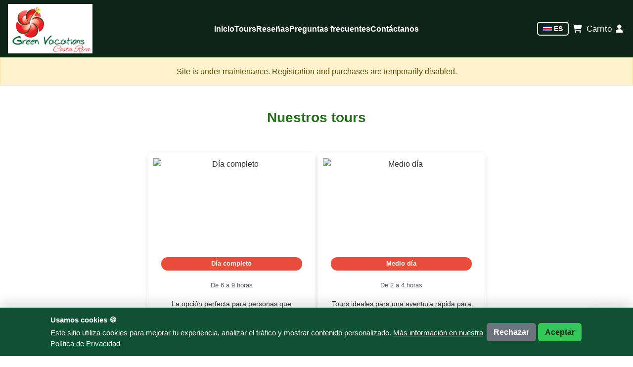

--- FILE ---
content_type: text/html; charset=UTF-8
request_url: https://greenvacationscr.com/es/
body_size: 12749
content:
<!DOCTYPE html>
<html lang="es">
<head>
  <meta charset="UTF-8">
  <meta name="viewport" content="width=device-width, initial-scale=1, viewport-fit=cover">

  <meta name="csrf-token" content="tceA8wOkhHDYG17Z6tKAcoPfP5e4AKGbFnzxHaG6">
  <meta name="locale" content="es">
  <meta name="cart-count-url" content="https://greenvacationscr.com/cart/count">

  <title>GV | Inicio</title>
  <meta name="description" content="Descubre los mejores tours sostenibles en La Fortuna y Arenal con Green Vacations Costa Rica. Reserva tu aventura con responsabilidad ecológica.">
  <meta name="keywords" content="tours Costa Rica, turismo ecológico, La Fortuna, Arenal, viajes sostenibles, Green Vacations CR">
  <link rel="canonical" href="https://greenvacationscr.com/es">

  <link rel="alternate" hreflang="es" href="https://greenvacationscr.com/es?es">
  <link rel="alternate" hreflang="en" href="https://greenvacationscr.com/es?en">
  <link rel="alternate" hreflang="fr" href="https://greenvacationscr.com/es?fr">
  <link rel="alternate" hreflang="de" href="https://greenvacationscr.com/es?de">
  <link rel="alternate" hreflang="pt-BR" href="https://greenvacationscr.com/es?pt_BR">
  <link rel="alternate" hreflang="x-default" href="https://greenvacationscr.com/es?es">

  <meta property="og:title" content="GV | Inicio">
  <meta property="og:description" content="Descubre los mejores tours sostenibles en La Fortuna y Arenal con Green Vacations Costa Rica. Reserva tu aventura con responsabilidad ecológica.">
  <meta property="og:image" content="https://greenvacationscr.com/images/og-image.jpg">
  <meta property="og:url" content="https://greenvacationscr.com/es">
  <meta property="og:type" content="website">
  <meta property="og:site_name" content="Green Vacations Costa Rica">
  <meta property="og:locale" content="es">

  <meta name="twitter:card" content="summary_large_image">
  <meta name="twitter:title" content="GV | Inicio">
  <meta name="twitter:description" content="Descubre los mejores tours sostenibles en La Fortuna y Arenal con Green Vacations Costa Rica. Reserva tu aventura con responsabilidad ecológica.">
  <meta name="twitter:image" content="https://greenvacationscr.com/images/og-image.jpg">

  <link rel="icon" href="https://greenvacationscr.com/favicon.ico" sizes="any">
  <link rel="icon" type="image/svg+xml" href="https://greenvacationscr.com/favicon.svg">
  <link rel="icon" type="image/png" sizes="96x96" href="https://greenvacationscr.com/favicon-96x96.png">
  <link rel="apple-touch-icon" sizes="180x180" href="https://greenvacationscr.com/apple-touch-icon.png">
  <link rel="manifest" href="https://greenvacationscr.com/site.webmanifest">

  <meta id="themeColorMeta" name="theme-color" content="#0f2419">
  <meta name="theme-color" content="#0b2e13" media="(prefers-color-scheme: dark)">
  <meta name="apple-mobile-web-app-status-bar-style" content="black-translucent">

  
  <link rel="stylesheet" href="https://cdnjs.cloudflare.com/ajax/libs/font-awesome/6.4.0/css/all.min.css">
  <link href="https://cdn.jsdelivr.net/npm/bootstrap@5.3.0/dist/css/bootstrap.min.css" rel="stylesheet">

    <meta name="robots" content="index, follow">

  <link rel="preload" as="style" href="https://greenvacationscr.com/build/assets/gv-Df7I0Odn.css" /><link rel="preload" as="style" href="https://greenvacationscr.com/build/assets/app-BtDe9BTn.css" /><link rel="modulepreload" as="script" href="https://greenvacationscr.com/build/assets/app-Bhlj5-h6.js" /><link rel="stylesheet" href="https://greenvacationscr.com/build/assets/gv-Df7I0Odn.css" data-navigate-track="reload" /><link rel="stylesheet" href="https://greenvacationscr.com/build/assets/app-BtDe9BTn.css" data-navigate-track="reload" /><script type="module" src="https://greenvacationscr.com/build/assets/app-Bhlj5-h6.js" data-navigate-track="reload"></script>
    <link rel="preload" as="style" href="https://greenvacationscr.com/build/assets/reviews-Bm1-4B8y.css" /><link rel="preload" as="style" href="https://greenvacationscr.com/build/assets/homereviews-lPsxf4Bx.css" /><link rel="preload" as="style" href="https://greenvacationscr.com/build/assets/home-EbtPPE0J.css" /><link rel="preload" as="style" href="https://greenvacationscr.com/build/assets/tour-BxSMZ2C9.css" /><link rel="preload" as="style" href="https://greenvacationscr.com/build/assets/app-BtDe9BTn.css" /><link rel="stylesheet" href="https://greenvacationscr.com/build/assets/reviews-Bm1-4B8y.css" data-navigate-track="reload" /><link rel="stylesheet" href="https://greenvacationscr.com/build/assets/homereviews-lPsxf4Bx.css" data-navigate-track="reload" /><link rel="stylesheet" href="https://greenvacationscr.com/build/assets/home-EbtPPE0J.css" data-navigate-track="reload" /><link rel="stylesheet" href="https://greenvacationscr.com/build/assets/tour-BxSMZ2C9.css" data-navigate-track="reload" /><link rel="stylesheet" href="https://greenvacationscr.com/build/assets/app-BtDe9BTn.css" data-navigate-track="reload" />
  
  <script type="application/ld+json">
  {"<?php $__contextArgs = [];\nif (context()->has($__contextArgs[0])) :\nif (isset($value)) { $__contextPrevious[] = $value; }\n$value = context()->get($__contextArgs[0]); ?>":"https://schema.org","@type":"TravelAgency","name":"Green Vacations Costa Rica","url":"https://greenvacationscr.com","logo":"https://greenvacationscr.com/images/logo.png","sameAs":["https://www.facebook.com/greenvacationscr","https://www.instagram.com/greenvacationscr"],"address":{"@type":"PostalAddress","addressLocality":"La Fortuna","addressRegion":"Alajuela","addressCountry":"CR"},"description":"Descubre los mejores tours sostenibles en La Fortuna y Arenal con Green Vacations Costa Rica. Reserva tu aventura con responsabilidad ecológica."}
  </script>
</head>

<body class="d-flex flex-column min-vh-100  ">
      <div class="alert alert-warning text-center mb-0 rounded-0">
      Site is under maintenance. Registration and purchases are temporarily disabled.
    </div>
  
  <nav class="navbar-custom">
  <div class="navbar-container">
    
    <div class="navbar-left d-lg-none">
      <button
        class="navbar-toggle"
        id="navbar-toggle"
        type="button"
        aria-label="Alternar barra de navegación"
        aria-controls="navbar-links"
        aria-expanded="false"
      >
        <i class="fas fa-bars"></i>
      </button>

      
      <div class="mobile-lang ms-2">
        <div class="dropdown language-switcher">
  
  <button class="language-switcher-toggle"
          type="button"
          id="languageDropdown"
          data-bs-toggle="dropdown"
          aria-expanded="false">
    <img src="https://greenvacationscr.com/svg/flags/es.svg" alt="Current language" width="20" height="14" class="me-1">
    ES
  </button>

  <ul class="dropdown-menu dropdown-menu-end" aria-labelledby="languageDropdown">
                <li>
        <a class="dropdown-item language-switcher-item active"
            aria-current="true"            href="https://greenvacationscr.com/language/es">
          <img src="https://greenvacationscr.com/svg/flags/es.svg" width="20" height="14" class="me-1" alt="Español">
          Español
        </a>
      </li>
                <li>
        <a class="dropdown-item language-switcher-item "
                      href="https://greenvacationscr.com/language/en">
          <img src="https://greenvacationscr.com/svg/flags/en.svg" width="20" height="14" class="me-1" alt="English">
          English
        </a>
      </li>
                <li>
        <a class="dropdown-item language-switcher-item "
                      href="https://greenvacationscr.com/language/fr">
          <img src="https://greenvacationscr.com/svg/flags/fr.svg" width="20" height="14" class="me-1" alt="Français">
          Français
        </a>
      </li>
                <li>
        <a class="dropdown-item language-switcher-item "
                      href="https://greenvacationscr.com/language/de">
          <img src="https://greenvacationscr.com/svg/flags/de.svg" width="20" height="14" class="me-1" alt="Deutsch">
          Deutsch
        </a>
      </li>
                <li>
        <a class="dropdown-item language-switcher-item "
                      href="https://greenvacationscr.com/language/pt">
          <img src="https://greenvacationscr.com/svg/flags/pt.svg" width="20" height="14" class="me-1" alt="Português">
          Português
        </a>
      </li>
      </ul>
</div>


      </div>
    </div>

    
    <div class="navbar-logo">
      <a href="https://greenvacationscr.com/es">
        <img src="https://greenvacationscr.com/images/logoCompanyWhite.png" alt="Green Vacations" decoding="async" fetchpriority="high">
      </a>
    </div>

    
    <div class="navbar-actions d-lg-none">
      <div class="dropdown cart-dropdown-mobile">
          <a href="https://greenvacationscr.com/login"
       class="cart-icon-wrapper position-relative"
       onclick="return askLoginWithSwal(event, this.href);">
      <i class="fas fa-shopping-cart text-white" title="Carrito"></i>
      <span class="cart-count-badge badge bg-danger rounded-pill position-absolute top-0 start-100 translate-middle"
            style="font-size:.7rem;display:none;">0</span>
          </a>
  </div>

  <script src="https://cdn.jsdelivr.net/npm/sweetalert2@11"></script>
  <script>
    function askLoginWithSwal(e, loginUrl) {
      e.preventDefault();
      if (window.Swal) {
        Swal.fire({
          title: "Necesitas iniciar sesi\u00f3n",
          text:  "Para agregar al carrito debes iniciar sesi\u00f3n.",
          icon: 'info',
          showCancelButton: true,
          confirmButtonText: "Iniciar sesi\u00f3n",
          cancelButtonText:  "Cancelar",
          confirmButtonColor: '#198754',
          allowOutsideClick: false
        }).then(res => { if (res.isConfirmed) window.location.href = loginUrl; });
      } else {
        if (confirm("Para agregar al carrito debes iniciar sesi\u00f3n. \u00bfIr a iniciar sesi\u00f3n?"))
          window.location.href = loginUrl;
      }
      return false;
    }

    function confirmMiniRemove(e, formEl) {
      e.preventDefault();
      e.stopPropagation();

      const openDropdowns = document.querySelectorAll('.dropdown-menu.show');
      openDropdowns.forEach(dd => {
        const trigger = document.querySelector(`[aria-controls="${dd.id}"]`);
        if (trigger && window.bootstrap) {
          const bsDropdown = bootstrap.Dropdown.getInstance(trigger);
          if (bsDropdown) bsDropdown.hide();
        }
      });

      if (window.Swal) {
        setTimeout(() => {
          Swal.fire({
            title: "Quitar del carrito",
            text:  "\u00bfDeseas quitar este tour del carrito?",
            icon: 'warning',
            showCancelButton: true,
            confirmButtonText: "Eliminar",
            cancelButtonText:  "Cancelar",
            confirmButtonColor: '#dc3545'
          }).then(res => {
            if (res.isConfirmed) {
              const btn = formEl.querySelector('button[type="submit"]');
              if (btn) {
                btn.disabled = true;
                btn.innerHTML = '<i class="fas fa-spinner fa-spin"></i>';
              }
              formEl.submit();
              window.dispatchEvent(new Event('cart:changed'));
            }
          });
        }, 150);
      } else {
        if (confirm("\u00bfDeseas quitar este tour del carrito?")) {
          formEl.submit();
          window.dispatchEvent(new Event('cart:changed'));
        }
      }
      return false;
    }

    document.addEventListener('DOMContentLoaded', function() {
      initCartTimer('cartDropdownDesktopMenu', 'cartDropdownDesktop');
      initCartTimer('cartDropdownMobileMenu',  'cartDropdownMobile');
    });

    function initCartTimer(menuId, triggerId) {
      const menu = document.getElementById(menuId);
      if (!menu) return;

      const remainingEl = document.getElementById(menuId + '-remaining');
      const barEl       = document.getElementById(menuId + '-bar');
      const btnExtend   = document.getElementById(menuId + '-extend');
      const triggerEl   = document.getElementById(triggerId);
      const timerBox    = menu.querySelector('.mini-cart-timer-simple');

      if (!remainingEl || !barEl) return;

      const parseIsoSafe = (s) => {
        if (!s) return NaN;
        const clean = s.replace(/\.\d{1,6}(Z)?$/, '$1');
        const t = Date.parse(clean);
        return isNaN(t) ? Date.parse(s) : t;
      };

      const fmt = (sec) => {
        const s = Math.max(0, sec | 0);
        const m = Math.floor(s / 60), r = s % 60;
        return String(m).padStart(2, '0') + ':' + String(r).padStart(2, '0');
      };

      const setBar = (remainingSec, totalMins) => {
        if (!barEl || !timerBox) return;
        const totalS = Math.max(1, (Number(totalMins) || 15) * 60);
        const frac = Math.max(0, Math.min(1, remainingSec / totalS));
        barEl.style.width = (frac * 100).toFixed(2) + '%';

        if (frac > 0.5) {
          barEl.style.background = 'linear-gradient(90deg, #28a745, #20c997)';
          timerBox.style.background = '#f8f9fa';
          timerBox.classList.remove('timer-warning', 'timer-danger');
        } else if (frac > 0.25) {
          barEl.style.background = 'linear-gradient(90deg, #ffc107, #fd7e14)';
          timerBox.style.background = '#fff3cd';
          timerBox.classList.add('timer-warning');
          timerBox.classList.remove('timer-danger');
        } else {
          barEl.style.background = 'linear-gradient(90deg, #dc3545, #c82333)';
          timerBox.style.background = '#f8d7da';
          timerBox.classList.add('timer-danger');
          timerBox.classList.remove('timer-warning');
        }
      };

      const csrf            = document.querySelector('meta[name="csrf-token"]')?.content || '';
      const expStr          = menu.getAttribute('data-expires-at') || '';
      const nowStr          = menu.getAttribute('data-now') || '';
      const totalM          = Number(menu.getAttribute('data-total-minutes') || '15');
      const expireEndpoint  = menu.getAttribute('data-expire-endpoint') || '';
      const refreshEndpoint = menu.getAttribute('data-refresh-endpoint') || '';
      let   extendedCount   = Number(menu.getAttribute('data-extended-count') || '0');
      const maxExt          = Number(menu.getAttribute('data-max-extensions') || '1');

      if (!expStr) {
        if (timerBox) timerBox.style.display = 'none';
        return;
      }

      let serverExpires = parseIsoSafe(expStr);
      const serverNow   = parseIsoSafe(nowStr);
      const clientNow   = Date.now();
      const skewMs      = isNaN(serverNow) ? 0 : (serverNow - clientNow);

      let intervalId = null;

      const disableExtendIfNeeded = () => {
        if (!btnExtend) return;
        const can = extendedCount < maxExt;
        btnExtend.disabled = !can;
        btnExtend.style.opacity = can ? '1' : '.5';
        btnExtend.style.cursor  = can ? 'pointer' : 'not-allowed';
      };

      const handleExpire = async () => {
        try {
          await fetch(expireEndpoint, { method: 'POST', headers: { 'X-CSRF-TOKEN': csrf, 'Accept': 'application/json' } });
        } catch (e) {}

        const list   = menu.querySelector('.mini-cart-list');
        const footer = menu.querySelector('.mini-cart-footer');
        if (list)   list.innerHTML = '';
        if (footer) footer.remove();

        const empty = document.createElement('div');
        empty.className = 'mini-cart-empty';
        empty.textContent = "Tu carrito est\u00e1 vac\u00edo.";
        menu.appendChild(empty);

        document.querySelectorAll('.cart-count-badge').forEach(b => {
          b.textContent = '0'; b.style.display = 'none';
        });

        window.dispatchEvent(new Event('cart:changed'));

        if (window.Swal) {
          Swal.fire({ icon: 'info', title: "Tu carrito expir\u00f3 por inactividad.", timer: 1800, showConfirmButton: false });
        }
      };

      const updateOnce = (targetMs) => {
        const now = Date.now() + skewMs;
        const remainingSec = Math.ceil((targetMs - now) / 1000);
        remainingEl.textContent = fmt(remainingSec);
        setBar(remainingSec, totalM);
        if (remainingSec <= 0) { stopTick(); handleExpire(); }
      };

      const startTick = () => {
        stopTick();
        disableExtendIfNeeded();
        updateOnce(serverExpires);
        intervalId = setInterval(() => updateOnce(serverExpires), 1000);
      };

      const stopTick = () => {
        if (intervalId) { clearInterval(intervalId); intervalId = null; }
      };

      if (btnExtend) {
        btnExtend.addEventListener('click', async (e) => {
          e.preventDefault();
          e.stopPropagation();
          if (extendedCount >= maxExt) { disableExtendIfNeeded(); return; }

          try {
            btnExtend.disabled = true;
            const originalHTML = btnExtend.innerHTML;
            btnExtend.innerHTML = '<i class="fas fa-spinner fa-spin"></i>';

            const res  = await fetch(refreshEndpoint, { method: 'POST', headers: { 'X-CSRF-TOKEN': csrf, 'Accept': 'application/json' }});
            const data = await res.json();

            if (data?.ok && data?.expires_at) {
              const next = parseIsoSafe(String(data.expires_at));
              if (!isNaN(next)) {
                serverExpires = next;
                extendedCount = Number(data.extended_count ?? (extendedCount + 1));
                menu.setAttribute('data-extended-count', extendedCount);
                disableExtendIfNeeded();
                updateOnce(serverExpires);
                stopTick(); intervalId = setInterval(() => updateOnce(serverExpires), 1000);
              }
              if (window.Swal) Swal.fire({ icon: 'success', title: "Carrito extendido correctamente.", timer: 1200, showConfirmButton: false });
            } else if (data?.expired) {
              stopTick(); await handleExpire();
            }

            btnExtend.innerHTML = originalHTML;
          } catch (err) {
            if (window.Swal) Swal.fire({ icon: 'error', title: "No se pudo aplicar el c\u00f3digo.", timer: 1500, showConfirmButton: false });
          } finally {
            btnExtend.disabled = extendedCount >= maxExt;
          }
        });
      }

      if (triggerEl) {
        triggerEl.addEventListener('shown.bs.dropdown', startTick);
        triggerEl.addEventListener('hidden.bs.dropdown', stopTick);
      }

      if (menu.classList.contains('show')) startTick();
    }
  </script>
              <a href="https://greenvacationscr.com/login" class="text-white" aria-label="Iniciar sesión">
          <i class="fas fa-user"></i>
        </a>
          </div>

    
    <div class="navbar-links d-none d-lg-flex">
      <a href="https://greenvacationscr.com/es">Inicio</a>
      <a href="#" class="scroll-to-tours">Tours</a>
      <a href="https://greenvacationscr.com/es/reviews">Reseñas</a>
      <a href="https://greenvacationscr.com/es/faq">Preguntas frecuentes</a>
      <a href="https://greenvacationscr.com/es/contact">Contáctanos</a>
    </div>

    
    <div class="navbar-actions d-none d-lg-flex">
      
      <div class="dropdown language-switcher">
  
  <button class="language-switcher-toggle"
          type="button"
          id="languageDropdown"
          data-bs-toggle="dropdown"
          aria-expanded="false">
    <img src="https://greenvacationscr.com/svg/flags/es.svg" alt="Current language" width="20" height="14" class="me-1">
    ES
  </button>

  <ul class="dropdown-menu dropdown-menu-end" aria-labelledby="languageDropdown">
                <li>
        <a class="dropdown-item language-switcher-item active"
            aria-current="true"            href="https://greenvacationscr.com/language/es">
          <img src="https://greenvacationscr.com/svg/flags/es.svg" width="20" height="14" class="me-1" alt="Español">
          Español
        </a>
      </li>
                <li>
        <a class="dropdown-item language-switcher-item "
                      href="https://greenvacationscr.com/language/en">
          <img src="https://greenvacationscr.com/svg/flags/en.svg" width="20" height="14" class="me-1" alt="English">
          English
        </a>
      </li>
                <li>
        <a class="dropdown-item language-switcher-item "
                      href="https://greenvacationscr.com/language/fr">
          <img src="https://greenvacationscr.com/svg/flags/fr.svg" width="20" height="14" class="me-1" alt="Français">
          Français
        </a>
      </li>
                <li>
        <a class="dropdown-item language-switcher-item "
                      href="https://greenvacationscr.com/language/de">
          <img src="https://greenvacationscr.com/svg/flags/de.svg" width="20" height="14" class="me-1" alt="Deutsch">
          Deutsch
        </a>
      </li>
                <li>
        <a class="dropdown-item language-switcher-item "
                      href="https://greenvacationscr.com/language/pt">
          <img src="https://greenvacationscr.com/svg/flags/pt.svg" width="20" height="14" class="me-1" alt="Português">
          Português
        </a>
      </li>
      </ul>
</div>


      <div class="dropdown cart-dropdown-desktop">
          <a href="https://greenvacationscr.com/login"
       class="nav-link cart-icon-wrapper position-relative"
       onclick="return askLoginWithSwal(event, this.href);">
      <i class="fas fa-shopping-cart" title="Carrito"></i>
      <span class="cart-count-badge badge bg-danger rounded-pill position-absolute top-0 start-100 translate-middle"
            style="font-size:.7rem;display:none;">0</span>
       Carrito     </a>
  </div>

              <a href="https://greenvacationscr.com/login" class="text-white" aria-label="Iniciar sesión">
          <i class="fas fa-user"></i>
        </a>
          </div>
  </div>

  
  <div class="navbar-links d-lg-none" id="navbar-links">
    <a href="https://greenvacationscr.com/es">Inicio</a>
    <a href="#" class="scroll-to-tours">Tours</a>
    <a href="https://greenvacationscr.com/es/reviews">Reseñas</a>
    <a href="https://greenvacationscr.com/es/faq">Preguntas frecuentes</a>
    <a href="https://greenvacationscr.com/es/contact">Contáctanos</a>

    
    

      </div>
</nav>

  <main class="flex-grow-1">
    <h2 class="big-title text-center page-first mt-5 mb-0" style="color: var(--primary-dark);">
  Nuestros tours
</h2>

<section class="tours-section" id="tours">
  <div class="tour-cards"
     style="--title-rows-xs:1;--title-rows-sm:1;--title-rows-md:1;--title-rows-lg:1;">

  
  
  <div class="tour-card" style="cursor:pointer"
       data-bs-toggle="modal" data-bs-target="#modal-1">
    <img src="https://greenvacationscr.com/storage/types/1/cover-20251022183802.jpg" class="card-img-top" alt="Día completo">
    <div class="card-body d-flex flex-column h-100 p-3">
      <h5 class="card-title mb-2">Día completo</h5>

              <p class="card-text text-muted mb-2">De 6 a 9 horas</p>
      
              <p class="card-text small mb-3 flex-grow-1">La opción perfecta para personas que buscan una experiencia completa en un solo día</p>
      
      <a href="javascript:void(0)" class="btn btn-success w-100 btn-ver-tour mt-auto"
         data-bs-toggle="modal" data-bs-target="#modal-1">
        Ver tours
      </a>
    </div>
  </div>

  
  <div class="modal fade modal-fix-top" id="modal-1" tabindex="-1"
       aria-labelledby="modalLabel-1" aria-hidden="true"
       style="--title-rows-xs:4;--title-rows-sm:4;--title-rows-md:4;--title-rows-lg:4;">
    <div class="modal-dialog modal-xl modal-dialog-scrollable modal-dialog-centered modal-fullscreen-sm-down">
      <div class="modal-content">
        <div class="modal-header text-white" style="background:#0f2419">
          <h5 class="modal-title text-center w-100 text-white"
              id="modalLabel-1">
            Día completo
          </h5>
          <button type="button" class="btn-close bg-light"
                  data-bs-dismiss="modal" aria-label="Close"></button>
        </div>

        <div class="modal-body">
          <div class="container-fluid px-2 px-sm-3">
            <div class="row row-cols-1 row-cols-sm-2 row-cols-lg-3 g-3 justify-content-center tour-grid">
                              
                <div class="col d-flex">
                  <div class="tour-modal-card h-100 w-100 d-flex flex-column">
                    <img src="https://greenvacationscr.com/storage/tours/4/gallery/dsc-5264-20251022184607-R0hUXA.webp" class="card-img-top" alt="Nature Lover Combo 1 (Puentes Colgantes + Catarata de La Fortuna + Almuerzo + Caminata al Volcán Arenal)">
                    <div class="card-body d-flex flex-column p-3">
                      <h5 class="card-title card-title-text mb-2">Nature Lover Combo 1 (Puentes Colgantes + Catarata de La Fortuna + Almuerzo + Caminata al Volcán Arenal)</h5>

                                              <p class="text small mb-2">
                          <strong class="muted">Duración:</strong> 9 horas
                        </p>
                      
                                              <div class="mb-3 small mt-auto">
                                                                                  <div class="d-flex justify-content-between">
                              <div>
                                <strong>Adulto</strong>
                                                                  <small>(12+)</small>
                                                              </div>
                              <strong style="color:#006633">$154.00</strong>
                            </div>
                                                                                  <div class="d-flex justify-content-between">
                              <div>
                                <strong>Niño</strong>
                                                                  <small>(0–11)</small>
                                                              </div>
                              <strong style="color:#006633">$115.50</strong>
                            </div>
                                                  </div>
                      
                      <a href="https://greenvacationscr.com/es/tours/nature-lover-combo-1" class="btn btn-success w-100 mt-2">
                        Ver tour
                      </a>
                    </div>
                  </div>
                </div>
                              
                <div class="col d-flex">
                  <div class="tour-modal-card h-100 w-100 d-flex flex-column">
                    <img src="https://greenvacationscr.com/storage/tours/5/gallery/img-6964-20251022184057-vGzKOM.webp" class="card-img-top" alt="Minicombo 1 (Puentes Colgantes + Catarata de La Fortuna + Almuerzo)">
                    <div class="card-body d-flex flex-column p-3">
                      <h5 class="card-title card-title-text mb-2">Minicombo 1 (Puentes Colgantes + Catarata de La Fortuna + Almuerzo)</h5>

                                              <p class="text small mb-2">
                          <strong class="muted">Duración:</strong> 6 horas
                        </p>
                      
                                              <div class="mb-3 small mt-auto">
                                                                                  <div class="d-flex justify-content-between">
                              <div>
                                <strong>Adulto</strong>
                                                                  <small>(12+)</small>
                                                              </div>
                              <strong style="color:#006633">$136.00</strong>
                            </div>
                                                                                  <div class="d-flex justify-content-between">
                              <div>
                                <strong>Niño</strong>
                                                                  <small>(0–11)</small>
                                                              </div>
                              <strong style="color:#006633">$102.00</strong>
                            </div>
                                                  </div>
                      
                      <a href="https://greenvacationscr.com/es/tours/minicombo-1" class="btn btn-success w-100 mt-2">
                        Ver tour
                      </a>
                    </div>
                  </div>
                </div>
                              
                <div class="col d-flex">
                  <div class="tour-modal-card h-100 w-100 d-flex flex-column">
                    <img src="https://greenvacationscr.com/storage/tours/6/gallery/img-6893-20251022184357-ovScCe.webp" class="card-img-top" alt="Minicombo 2 (Caminata al Volcán Arenal + Catarata de La Fortuna + Almuerzo)">
                    <div class="card-body d-flex flex-column p-3">
                      <h5 class="card-title card-title-text mb-2">Minicombo 2 (Caminata al Volcán Arenal + Catarata de La Fortuna + Almuerzo)</h5>

                                              <p class="text small mb-2">
                          <strong class="muted">Duración:</strong> 6 horas
                        </p>
                      
                                              <div class="mb-3 small mt-auto">
                                                                                  <div class="d-flex justify-content-between">
                              <div>
                                <strong>Adulto</strong>
                                                                  <small>(12+)</small>
                                                              </div>
                              <strong style="color:#006633">$136.00</strong>
                            </div>
                                                                                  <div class="d-flex justify-content-between">
                              <div>
                                <strong>Niño</strong>
                                                                  <small>(0–11)</small>
                                                              </div>
                              <strong style="color:#006633">$102.00</strong>
                            </div>
                                                  </div>
                      
                      <a href="https://greenvacationscr.com/es/tours/minicombo-2" class="btn btn-success w-100 mt-2">
                        Ver tour
                      </a>
                    </div>
                  </div>
                </div>
                              
                <div class="col d-flex">
                  <div class="tour-modal-card h-100 w-100 d-flex flex-column">
                    <img src="https://greenvacationscr.com/storage/tours/7/gallery/img-0186-20251022184507-F8wSbF.webp" class="card-img-top" alt="Minicombo 3 (Safari float + Catarata de La Fortuna + Almuerzo)">
                    <div class="card-body d-flex flex-column p-3">
                      <h5 class="card-title card-title-text mb-2">Minicombo 3 (Safari float + Catarata de La Fortuna + Almuerzo)</h5>

                                              <p class="text small mb-2">
                          <strong class="muted">Duración:</strong> 6 horas
                        </p>
                      
                                              <div class="mb-3 small mt-auto">
                                                                                  <div class="d-flex justify-content-between">
                              <div>
                                <strong>Adulto</strong>
                                                                  <small>(12+)</small>
                                                              </div>
                              <strong style="color:#006633">$136.00</strong>
                            </div>
                                                                                  <div class="d-flex justify-content-between">
                              <div>
                                <strong>Niño</strong>
                                                                  <small>(0–11)</small>
                                                              </div>
                              <strong style="color:#006633">$102.00</strong>
                            </div>
                                                  </div>
                      
                      <a href="https://greenvacationscr.com/es/tours/minicombo-3" class="btn btn-success w-100 mt-2">
                        Ver tour
                      </a>
                    </div>
                  </div>
                </div>
                          </div>
          </div>
        </div>

        <div class="modal-footer">
          <button type="button" class="btn btn-danger" data-bs-dismiss="modal">
            Cerrar
          </button>
        </div>
      </div>
    </div>
  </div>
  
  
  <div class="tour-card" style="cursor:pointer"
       data-bs-toggle="modal" data-bs-target="#modal-2">
    <img src="https://greenvacationscr.com/storage/types/2/cover-20251022183825.jpg" class="card-img-top" alt="Medio día">
    <div class="card-body d-flex flex-column h-100 p-3">
      <h5 class="card-title mb-2">Medio día</h5>

              <p class="card-text text-muted mb-2">De 2 a 4 horas</p>
      
              <p class="card-text small mb-3 flex-grow-1">Tours ideales para una aventura rápida para quienes tienen poco tiempo o quieren realizar otras actividades en la tarde.</p>
      
      <a href="javascript:void(0)" class="btn btn-success w-100 btn-ver-tour mt-auto"
         data-bs-toggle="modal" data-bs-target="#modal-2">
        Ver tours
      </a>
    </div>
  </div>

  
  <div class="modal fade modal-fix-top" id="modal-2" tabindex="-1"
       aria-labelledby="modalLabel-2" aria-hidden="true"
       style="--title-rows-xs:2;--title-rows-sm:2;--title-rows-md:2;--title-rows-lg:1;">
    <div class="modal-dialog modal-xl modal-dialog-scrollable modal-dialog-centered modal-fullscreen-sm-down">
      <div class="modal-content">
        <div class="modal-header text-white" style="background:#0f2419">
          <h5 class="modal-title text-center w-100 text-white"
              id="modalLabel-2">
            Medio día
          </h5>
          <button type="button" class="btn-close bg-light"
                  data-bs-dismiss="modal" aria-label="Close"></button>
        </div>

        <div class="modal-body">
          <div class="container-fluid px-2 px-sm-3">
            <div class="row row-cols-1 row-cols-sm-2 row-cols-lg-3 g-3 justify-content-center tour-grid">
                              
                <div class="col d-flex">
                  <div class="tour-modal-card h-100 w-100 d-flex flex-column">
                    <img src="https://greenvacationscr.com/storage/tours/2/gallery/dsc-0661-20251022185010-goIJcN.webp" class="card-img-top" alt="Flotador Safari">
                    <div class="card-body d-flex flex-column p-3">
                      <h5 class="card-title card-title-text mb-2">Flotador Safari</h5>

                                              <p class="text small mb-2">
                          <strong class="muted">Duración:</strong> 4 horas
                        </p>
                      
                                              <div class="mb-3 small mt-auto">
                                                                                  <div class="d-flex justify-content-between">
                              <div>
                                <strong>Adulto</strong>
                                                                  <small>(12+)</small>
                                                              </div>
                              <strong style="color:#006633">$71.00</strong>
                            </div>
                                                                                  <div class="d-flex justify-content-between">
                              <div>
                                <strong>Niño</strong>
                                                                  <small>(0–11)</small>
                                                              </div>
                              <strong style="color:#006633">$53.00</strong>
                            </div>
                                                  </div>
                      
                      <a href="https://greenvacationscr.com/es/tours/safari-float" class="btn btn-success w-100 mt-2">
                        Ver tour
                      </a>
                    </div>
                  </div>
                </div>
                              
                <div class="col d-flex">
                  <div class="tour-modal-card h-100 w-100 d-flex flex-column">
                    <img src="https://greenvacationscr.com/storage/tours/1/gallery/img-8841-20251022183915-bFgjWY.webp" class="card-img-top" alt="Caminata al Volcán Arenal">
                    <div class="card-body d-flex flex-column p-3">
                      <h5 class="card-title card-title-text mb-2">Caminata al Volcán Arenal</h5>

                                              <p class="text small mb-2">
                          <strong class="muted">Duración:</strong> 4 horas
                        </p>
                      
                                              <div class="mb-3 small mt-auto">
                                                                                  <div class="d-flex justify-content-between">
                              <div>
                                <strong>Adulto</strong>
                                                                  <small>(12+)</small>
                                                              </div>
                              <strong style="color:#006633">$71.00</strong>
                            </div>
                                                                                  <div class="d-flex justify-content-between">
                              <div>
                                <strong>Niño</strong>
                                                                  <small>(0–11)</small>
                                                              </div>
                              <strong style="color:#006633">$53.00</strong>
                            </div>
                                                  </div>
                      
                      <a href="https://greenvacationscr.com/es/tours/arenal-volcano-hike" class="btn btn-success w-100 mt-2">
                        Ver tour
                      </a>
                    </div>
                  </div>
                </div>
                              
                <div class="col d-flex">
                  <div class="tour-modal-card h-100 w-100 d-flex flex-column">
                    <img src="https://greenvacationscr.com/storage/tours/3/gallery/mistico-5-of-25-20251022184806-0RTVro.webp" class="card-img-top" alt="Puentes Colgantes">
                    <div class="card-body d-flex flex-column p-3">
                      <h5 class="card-title card-title-text mb-2">Puentes Colgantes</h5>

                                              <p class="text small mb-2">
                          <strong class="muted">Duración:</strong> 4 horas
                        </p>
                      
                                              <div class="mb-3 small mt-auto">
                                                                                  <div class="d-flex justify-content-between">
                              <div>
                                <strong>Adulto</strong>
                                                                  <small>(12+)</small>
                                                              </div>
                              <strong style="color:#006633">$82.00</strong>
                            </div>
                                                                                  <div class="d-flex justify-content-between">
                              <div>
                                <strong>Niño</strong>
                                                                  <small>(0–11)</small>
                                                              </div>
                              <strong style="color:#006633">$61.00</strong>
                            </div>
                                                  </div>
                      
                      <a href="https://greenvacationscr.com/es/tours/hanging-bridges" class="btn btn-success w-100 mt-2">
                        Ver tour
                      </a>
                    </div>
                  </div>
                </div>
                          </div>
          </div>
        </div>

        <div class="modal-footer">
          <button type="button" class="btn btn-danger" data-bs-dismiss="modal">
            Cerrar
          </button>
        </div>
      </div>
    </div>
  </div>
</div>
</section>

<section class="home-testimonials">
  <h2 class="big-title text-center" style="color: var(--primary-dark);">
    ¿Qué opinan nuestros clientes?
  </h2>

  <div id="homeReviewsHero"
     class="carousel slide home-hero"
     data-bs-ride="carousel"
     data-bs-interval="8000"
     data-base="460"
     data-more="Ver más"
     data-less="Ver menos">
  <div class="carousel-inner">
          
      <div class="carousel-item active">
                  
          <article class="hero-card p-0" style="box-shadow:none;background:transparent">
            <div class="iframe-shell" style="--embed-h: 460px;">
              <div class="iframe-skeleton" aria-hidden="true"></div>
              <iframe
                title="Reviews Viator"
                class="review-embed w-100 d-block"
                data-uid="h_b3fd9a8c77"
                 src="https://greenvacationscr.com/reviews/embed/viator?layout=hero&amp;limit=1&amp;nth=1&amp;tour_id=6&amp;tname=Minicombo+2+%28Caminata+al+Volc%C3%A1n+Arenal+%2B+Catarata+de+La+Fortuna+%2B+Almuerzo%29&amp;turl=https%3A%2F%2Fgreenvacationscr.com%2Fes%2Ftours%2Fminicombo-2&amp;base=460&amp;uid=h_b3fd9a8c77"                 referrerpolicy="no-referrer"
                sandbox="allow-scripts allow-same-origin"
                style="--embed-h: 460px;"
              ></iframe>
            </div>
          </article>
              </div>
          
      <div class="carousel-item ">
                  
          <article class="hero-card p-0" style="box-shadow:none;background:transparent">
            <div class="iframe-shell" style="--embed-h: 460px;">
              <div class="iframe-skeleton" aria-hidden="true"></div>
              <iframe
                title="Reviews Viator"
                class="review-embed w-100 d-block"
                data-uid="h_4d8b87814c"
                 src="https://greenvacationscr.com/reviews/embed/viator?layout=hero&amp;limit=1&amp;nth=2&amp;tour_id=6&amp;tname=Minicombo+2+%28Caminata+al+Volc%C3%A1n+Arenal+%2B+Catarata+de+La+Fortuna+%2B+Almuerzo%29&amp;turl=https%3A%2F%2Fgreenvacationscr.com%2Fes%2Ftours%2Fminicombo-2&amp;base=460&amp;uid=h_4d8b87814c"                 referrerpolicy="no-referrer"
                sandbox="allow-scripts allow-same-origin"
                style="--embed-h: 460px;"
              ></iframe>
            </div>
          </article>
              </div>
          
      <div class="carousel-item ">
                  
          <article class="hero-card p-0" style="box-shadow:none;background:transparent">
            <div class="iframe-shell" style="--embed-h: 460px;">
              <div class="iframe-skeleton" aria-hidden="true"></div>
              <iframe
                title="Reviews Viator"
                class="review-embed w-100 d-block"
                data-uid="h_b119cb496f"
                 src="https://greenvacationscr.com/reviews/embed/viator?layout=hero&amp;limit=1&amp;nth=3&amp;tour_id=5&amp;tname=Minicombo+1+%28Puentes+Colgantes+%2B+Catarata+de+La+Fortuna+%2B+Almuerzo%29&amp;turl=https%3A%2F%2Fgreenvacationscr.com%2Fes%2Ftours%2Fminicombo-1&amp;base=460&amp;uid=h_b119cb496f"                 referrerpolicy="no-referrer"
                sandbox="allow-scripts allow-same-origin"
                style="--embed-h: 460px;"
              ></iframe>
            </div>
          </article>
              </div>
          
      <div class="carousel-item ">
                  
          <article class="hero-card p-0" style="box-shadow:none;background:transparent">
            <div class="iframe-shell" style="--embed-h: 460px;">
              <div class="iframe-skeleton" aria-hidden="true"></div>
              <iframe
                title="Reviews Viator"
                class="review-embed w-100 d-block"
                data-uid="h_3fe16db077"
                 data-src="https://greenvacationscr.com/reviews/embed/viator?layout=hero&amp;limit=1&amp;nth=4&amp;tour_id=7&amp;tname=Minicombo+3+%28Safari+float+%2B+Catarata+de+La+Fortuna+%2B+Almuerzo%29&amp;turl=https%3A%2F%2Fgreenvacationscr.com%2Fes%2Ftours%2Fminicombo-3&amp;base=460&amp;uid=h_3fe16db077"                 referrerpolicy="no-referrer"
                sandbox="allow-scripts allow-same-origin"
                style="--embed-h: 460px;"
              ></iframe>
            </div>
          </article>
              </div>
          
      <div class="carousel-item ">
                  
          <article class="hero-card p-0" style="box-shadow:none;background:transparent">
            <div class="iframe-shell" style="--embed-h: 460px;">
              <div class="iframe-skeleton" aria-hidden="true"></div>
              <iframe
                title="Reviews Viator"
                class="review-embed w-100 d-block"
                data-uid="h_efa8d2e93d"
                 data-src="https://greenvacationscr.com/reviews/embed/viator?layout=hero&amp;limit=1&amp;nth=5&amp;tour_id=7&amp;tname=Minicombo+3+%28Safari+float+%2B+Catarata+de+La+Fortuna+%2B+Almuerzo%29&amp;turl=https%3A%2F%2Fgreenvacationscr.com%2Fes%2Ftours%2Fminicombo-3&amp;base=460&amp;uid=h_efa8d2e93d"                 referrerpolicy="no-referrer"
                sandbox="allow-scripts allow-same-origin"
                style="--embed-h: 460px;"
              ></iframe>
            </div>
          </article>
              </div>
          
      <div class="carousel-item ">
                  
          <article class="hero-card p-0" style="box-shadow:none;background:transparent">
            <div class="iframe-shell" style="--embed-h: 460px;">
              <div class="iframe-skeleton" aria-hidden="true"></div>
              <iframe
                title="Reviews Viator"
                class="review-embed w-100 d-block"
                data-uid="h_871ee0494f"
                 data-src="https://greenvacationscr.com/reviews/embed/viator?layout=hero&amp;limit=1&amp;nth=6&amp;tour_id=3&amp;tname=Puentes+Colgantes&amp;turl=https%3A%2F%2Fgreenvacationscr.com%2Fes%2Ftours%2Fhanging-bridges&amp;base=460&amp;uid=h_871ee0494f"                 referrerpolicy="no-referrer"
                sandbox="allow-scripts allow-same-origin"
                style="--embed-h: 460px;"
              ></iframe>
            </div>
          </article>
              </div>
          
      <div class="carousel-item ">
                  
          <article class="hero-card p-0" style="box-shadow:none;background:transparent">
            <div class="iframe-shell" style="--embed-h: 460px;">
              <div class="iframe-skeleton" aria-hidden="true"></div>
              <iframe
                title="Reviews Viator"
                class="review-embed w-100 d-block"
                data-uid="h_1318b19543"
                 data-src="https://greenvacationscr.com/reviews/embed/viator?layout=hero&amp;limit=1&amp;nth=7&amp;tour_id=3&amp;tname=Puentes+Colgantes&amp;turl=https%3A%2F%2Fgreenvacationscr.com%2Fes%2Ftours%2Fhanging-bridges&amp;base=460&amp;uid=h_1318b19543"                 referrerpolicy="no-referrer"
                sandbox="allow-scripts allow-same-origin"
                style="--embed-h: 460px;"
              ></iframe>
            </div>
          </article>
              </div>
          
      <div class="carousel-item ">
                  
          <article class="hero-card p-0" style="box-shadow:none;background:transparent">
            <div class="iframe-shell" style="--embed-h: 460px;">
              <div class="iframe-skeleton" aria-hidden="true"></div>
              <iframe
                title="Reviews Viator"
                class="review-embed w-100 d-block"
                data-uid="h_ecf68c45b2"
                 data-src="https://greenvacationscr.com/reviews/embed/viator?layout=hero&amp;limit=1&amp;nth=8&amp;tour_id=4&amp;tname=Nature+Lover+Combo+1+%28Puentes+Colgantes+%2B+Catarata+de+La+Fortuna+%2B+Almuerzo+%2B+Caminata+al+Volc%C3%A1n+Arenal%29&amp;turl=https%3A%2F%2Fgreenvacationscr.com%2Fes%2Ftours%2Fnature-lover-combo-1&amp;base=460&amp;uid=h_ecf68c45b2"                 referrerpolicy="no-referrer"
                sandbox="allow-scripts allow-same-origin"
                style="--embed-h: 460px;"
              ></iframe>
            </div>
          </article>
              </div>
          
      <div class="carousel-item ">
                  
          <article class="hero-card p-0" style="box-shadow:none;background:transparent">
            <div class="iframe-shell" style="--embed-h: 460px;">
              <div class="iframe-skeleton" aria-hidden="true"></div>
              <iframe
                title="Reviews Viator"
                class="review-embed w-100 d-block"
                data-uid="h_d96262660d"
                 data-src="https://greenvacationscr.com/reviews/embed/viator?layout=hero&amp;limit=1&amp;nth=9&amp;tour_id=4&amp;tname=Nature+Lover+Combo+1+%28Puentes+Colgantes+%2B+Catarata+de+La+Fortuna+%2B+Almuerzo+%2B+Caminata+al+Volc%C3%A1n+Arenal%29&amp;turl=https%3A%2F%2Fgreenvacationscr.com%2Fes%2Ftours%2Fnature-lover-combo-1&amp;base=460&amp;uid=h_d96262660d"                 referrerpolicy="no-referrer"
                sandbox="allow-scripts allow-same-origin"
                style="--embed-h: 460px;"
              ></iframe>
            </div>
          </article>
              </div>
          
      <div class="carousel-item ">
                  
          <article class="hero-card p-0" style="box-shadow:none;background:transparent">
            <div class="iframe-shell" style="--embed-h: 460px;">
              <div class="iframe-skeleton" aria-hidden="true"></div>
              <iframe
                title="Reviews Viator"
                class="review-embed w-100 d-block"
                data-uid="h_8b224b2c5b"
                 data-src="https://greenvacationscr.com/reviews/embed/viator?layout=hero&amp;limit=1&amp;nth=10&amp;tour_id=2&amp;tname=Flotador+Safari&amp;turl=https%3A%2F%2Fgreenvacationscr.com%2Fes%2Ftours%2Fsafari-float&amp;base=460&amp;uid=h_8b224b2c5b"                 referrerpolicy="no-referrer"
                sandbox="allow-scripts allow-same-origin"
                style="--embed-h: 460px;"
              ></iframe>
            </div>
          </article>
              </div>
          
      <div class="carousel-item ">
                  
          <article class="hero-card p-0" style="box-shadow:none;background:transparent">
            <div class="iframe-shell" style="--embed-h: 460px;">
              <div class="iframe-skeleton" aria-hidden="true"></div>
              <iframe
                title="Reviews Viator"
                class="review-embed w-100 d-block"
                data-uid="h_ccf65d7eaf"
                 data-src="https://greenvacationscr.com/reviews/embed/viator?layout=hero&amp;limit=1&amp;nth=11&amp;tour_id=2&amp;tname=Flotador+Safari&amp;turl=https%3A%2F%2Fgreenvacationscr.com%2Fes%2Ftours%2Fsafari-float&amp;base=460&amp;uid=h_ccf65d7eaf"                 referrerpolicy="no-referrer"
                sandbox="allow-scripts allow-same-origin"
                style="--embed-h: 460px;"
              ></iframe>
            </div>
          </article>
              </div>
          
      <div class="carousel-item ">
                  
          <article class="hero-card p-0" style="box-shadow:none;background:transparent">
            <div class="iframe-shell" style="--embed-h: 460px;">
              <div class="iframe-skeleton" aria-hidden="true"></div>
              <iframe
                title="Reviews Viator"
                class="review-embed w-100 d-block"
                data-uid="h_808cc3d238"
                 data-src="https://greenvacationscr.com/reviews/embed/viator?layout=hero&amp;limit=1&amp;nth=12&amp;tour_id=1&amp;tname=Caminata+al+Volc%C3%A1n+Arenal&amp;turl=https%3A%2F%2Fgreenvacationscr.com%2Fes%2Ftours%2Farenal-volcano-hike&amp;base=460&amp;uid=h_808cc3d238"                 referrerpolicy="no-referrer"
                sandbox="allow-scripts allow-same-origin"
                style="--embed-h: 460px;"
              ></iframe>
            </div>
          </article>
              </div>
          
      <div class="carousel-item ">
                  
          <article class="hero-card p-0" style="box-shadow:none;background:transparent">
            <div class="iframe-shell" style="--embed-h: 460px;">
              <div class="iframe-skeleton" aria-hidden="true"></div>
              <iframe
                title="Reviews Viator"
                class="review-embed w-100 d-block"
                data-uid="h_1c503d9ad5"
                 data-src="https://greenvacationscr.com/reviews/embed/viator?layout=hero&amp;limit=1&amp;nth=13&amp;tour_id=1&amp;tname=Caminata+al+Volc%C3%A1n+Arenal&amp;turl=https%3A%2F%2Fgreenvacationscr.com%2Fes%2Ftours%2Farenal-volcano-hike&amp;base=460&amp;uid=h_1c503d9ad5"                 referrerpolicy="no-referrer"
                sandbox="allow-scripts allow-same-origin"
                style="--embed-h: 460px;"
              ></iframe>
            </div>
          </article>
              </div>
      </div>

      <button class="carousel-control-prev" type="button" data-bs-target="#homeReviewsHero" data-bs-slide="prev" aria-label="Anterior">
      <span class="carousel-control-prev-icon" aria-hidden="true"></span>
      <span class="visually-hidden">Anterior</span>
    </button>
    <button class="carousel-control-next" type="button" data-bs-target="#homeReviewsHero" data-bs-slide="next" aria-label="Siguiente">
      <span class="carousel-control-next-icon" aria-hidden="true"></span>
      <span class="visually-hidden">Siguiente</span>
    </button>
  </div>

</section>

<section class="ws-section">
  <div
  id="wsw_t7qSAc"
  x-data="{ isOpen: false, message: '' }"
  x-cloak
  class="  whatsapp-widget z-50 position-fixed bottom-0 end-0 m-3 "
>
  
  <div
          x-show="isOpen"
      x-transition
      class="whatsapp-panel bg-white border rounded shadow"
      style="width:300px;"
        role="dialog" aria-modal="false" aria-label="WhatsApp"
  >
    
    <div class="whatsapp-header bg-success text-white d-flex justify-content-between align-items-center px-3 py-2 rounded-top">
      <div class="d-flex align-items-center gap-2">
        <div class="whatsapp-icon-circle bg-white rounded-circle d-flex align-items-center justify-content-center" style="width:40px;height:40px;">
          <i class="fab fa-whatsapp" style="font-size:22px;color:#25D366;"></i>
        </div>
        <div>
          <strong>Green Vacations CR WhatsApp</strong><br>
          <small>Normalmente responde al instante</small>
        </div>
      </div>

              <button type="button" class="btn btn-sm text-white" @click="isOpen = false" aria-label="Cerrar">
          <i class="fas fa-times"></i>
        </button>
          </div>

    
    <div class="p-3">
      <div class="whatsapp-greeting mb-2">
        <small>👋 ¡Hola! ¿Cómo podemos ayudarte a planear tu aventura en Costa Rica?</small>
      </div>

      <textarea
        x-model="message"
        class="form-control mb-2"
        rows="3"
        placeholder="Hola, estoy interesado en uno de sus tours. ¿Podrían darme más información?"
      ></textarea>

      <button
        type="button"
        class="btn btn-success w-100"
        @click="
          const def = 'Hola, estoy interesado en uno de sus tours. \u00bfPodr\u00edan darme m\u00e1s informaci\u00f3n?';
          const text = encodeURIComponent(message || def);
          try {
            if (!navigator.onLine) throw new Error('offline');
            window.open(`https://wa.me/50624791471?text=${text}`, '_blank');
          } catch (e) {
            alert('adminlte::adminlte.whatsapp_offline_notice');
          } finally {
            isOpen = false;
            message = '';
          }
        "
      >
        <i class="fas fa-paper-plane me-2"></i>Enviar mensaje
      </button>

      <div class="whatsapp-attention-schedule mb-2 text-center">
        <small><i class="fas fa-clock"></i> Lunes a domingo, de 7:30 a.m. a 7:30 p.m. (GMT-6)</small>
      </div>

      <div class="whatsapp-attention-language text-success mb-2 text-center">
        <small>Atención solo en español e inglés</small>
      </div>

      <div class="whatsapp-footer-note text-muted mb-2 text-center">
        <small>Conectado por WhatsApp Business</small>
      </div>
    </div>
  </div>

  
      <button
      type="button"
      class="whatsapp-float-btn btn btn-success rounded-circle shadow-lg d-flex align-items-center justify-content-center"
      style="width:60px;height:60px;"
      aria-label="Abrir WhatsApp"
      @click="isOpen = !isOpen"
    >
      <template x-if="isOpen">
        <i class="fas fa-times fa-lg"></i>
      </template>
      <template x-if="!isOpen">
        <i class="fab fa-whatsapp fa-lg"></i>
      </template>
    </button>
  
  
  <noscript>
    <a class="btn btn-success" href="https://wa.me/50624791471" target="_blank" rel="noopener">WhatsApp</a>
  </noscript>
</div>
</section>
  </main>

  <footer class="footer-nature">
  
  <div class="footer-main-content">
    <div class="footer-brand d-none d-md-block">
      <img src="https://greenvacationscr.com/images/logoCompanyWhite.png"
           alt="Green Vacations"
           decoding="async"
           fetchpriority="low" />
      <p>Green Vacations CR</p>
    </div>

    <div class="footer-links">
      <h4>Enlaces rápidos</h4>
      <ul>
        <li><a href="https://greenvacationscr.com/es">Inicio</a></li>
        <li><a href="#" class="scroll-to-tours">Tours</a></li>
        <li><a href="https://greenvacationscr.com/es/reviews">Reseñas</a></li>
        <li>
          <a target="_blank" rel="noopener"
             href="https://www.tripadvisor.com/Attraction_Review-g309226-d6817241-Reviews-Green_Vacations_Costa_Rica-La_Fortuna_de_San_Carlos_Arenal_Volcano_National_Park_.html">TripAdvisor</a>
        </li>
        <li>
          <a target="_blank" rel="noopener"
             href="https://www.getyourguide.es/green-vacations-costa-rica-s26615/">GetYourGuide</a>
        </li>
      </ul>
    </div>

    <div class="footer-tours">
      <h4><i class="fas fa-map-signs me-2"></i>Nuestros tours</h4>
      <ul>
                            <li class="d-flex align-items-center mb-2">
            <i class="fas fa-sun me-2"></i>
            <a href="#"
               class="open-tour-modal"
               data-tour-modal="modal-1"
               data-scroll-first="true">Día completo</a>
          </li>
                            <li class="d-flex align-items-center mb-2">
            <i class="fas fa-mountain me-2"></i>
            <a href="#"
               class="open-tour-modal"
               data-tour-modal="modal-2"
               data-scroll-first="true">Medio día</a>
          </li>
              </ul>

      <h4 class="mt-3"><i class="fas fa-file-contract me-2"></i>Políticas</h4>
      <ul>
                  <li class="d-flex align-items-center mb-2">
            <i class="fas fa-balance-scale me-2"></i>
            <a href="https://greenvacationscr.com/es/policies/id/1">Términos y condiciones</a>
          </li>
        
                  <li class="d-flex align-items-center mb-2">
            <i class="fas fa-shield-alt me-2"></i>
            <a href="https://greenvacationscr.com/es/policies/id/4">Política de privacidad</a>
          </li>
        
        <li class="d-flex align-items-center mb-2">
          <i class="fas fa-list me-2"></i>
          <a href="https://greenvacationscr.com/es/policies">Todas nuestras políticas</a>
        </li>
      </ul>
    </div>

    <div class="contact-info">
      <h4>Contáctanos</h4>
      <p class="mb-2">
        <i class="fas fa-map-marker-alt me-2"></i>
        <a href="https://www.google.com/maps?ll=10.455662,-84.653203&amp;z=16&amp;t=m&amp;hl=en&amp;gl=US&amp;mapclient=embed&amp;cid=8940439748623688530" target="_blank" rel="noopener" class="text-white text-decoration-none">
          La Fortuna, San Carlos, Costa Rica
        </a>
      </p>
      <p>
        <i class="fas fa-phone me-2"></i>
        <a href="tel:+50624791471" class="text-white text-decoration-none">(+506) 2479 1471</a>
      </p>
      <p>
        <i class="fas fa-envelope me-2"></i>
        <a href="mailto:info@greenvacationscr.com" class="text-white text-decoration-none">
          info@greenvacationscr.com
        </a>
      </p>
    </div>
  </div>

  <div class="footer-bottom text-center">
    &copy; 2025 Green Vacations Costa Rica. Todos los derechos reservados
    <div class="small opacity-75 mt-1">
      Developed by
      <a href="https://github.com/ervingpinell" target="_blank" rel="noopener" class="text-white text-decoration-underline">Erving Pinell</a>
      &amp;
      <a href="https://github.com/AxlPaniagua" target="_blank" rel="noopener" class="text-white text-decoration-underline">Axel Paniagua</a>.
    </div>
  </div>
</footer>


      <div
  id="wsw_iF3wc5"
  x-data="{ isOpen: false, message: '' }"
  x-cloak
  class="  whatsapp-widget z-50 position-fixed bottom-0 end-0 m-3 "
>
  
  <div
          x-show="isOpen"
      x-transition
      class="whatsapp-panel bg-white border rounded shadow"
      style="width:300px;"
        role="dialog" aria-modal="false" aria-label="WhatsApp"
  >
    
    <div class="whatsapp-header bg-success text-white d-flex justify-content-between align-items-center px-3 py-2 rounded-top">
      <div class="d-flex align-items-center gap-2">
        <div class="whatsapp-icon-circle bg-white rounded-circle d-flex align-items-center justify-content-center" style="width:40px;height:40px;">
          <i class="fab fa-whatsapp" style="font-size:22px;color:#25D366;"></i>
        </div>
        <div>
          <strong>Green Vacations CR WhatsApp</strong><br>
          <small>Normalmente responde al instante</small>
        </div>
      </div>

              <button type="button" class="btn btn-sm text-white" @click="isOpen = false" aria-label="Cerrar">
          <i class="fas fa-times"></i>
        </button>
          </div>

    
    <div class="p-3">
      <div class="whatsapp-greeting mb-2">
        <small>👋 ¡Hola! ¿Cómo podemos ayudarte a planear tu aventura en Costa Rica?</small>
      </div>

      <textarea
        x-model="message"
        class="form-control mb-2"
        rows="3"
        placeholder="Hola, estoy interesado en uno de sus tours. ¿Podrían darme más información?"
      ></textarea>

      <button
        type="button"
        class="btn btn-success w-100"
        @click="
          const def = 'Hola, estoy interesado en uno de sus tours. \u00bfPodr\u00edan darme m\u00e1s informaci\u00f3n?';
          const text = encodeURIComponent(message || def);
          try {
            if (!navigator.onLine) throw new Error('offline');
            window.open(`https://wa.me/50624791471?text=${text}`, '_blank');
          } catch (e) {
            alert('adminlte::adminlte.whatsapp_offline_notice');
          } finally {
            isOpen = false;
            message = '';
          }
        "
      >
        <i class="fas fa-paper-plane me-2"></i>Enviar mensaje
      </button>

      <div class="whatsapp-attention-schedule mb-2 text-center">
        <small><i class="fas fa-clock"></i> Lunes a domingo, de 7:30 a.m. a 7:30 p.m. (GMT-6)</small>
      </div>

      <div class="whatsapp-attention-language text-success mb-2 text-center">
        <small>Atención solo en español e inglés</small>
      </div>

      <div class="whatsapp-footer-note text-muted mb-2 text-center">
        <small>Conectado por WhatsApp Business</small>
      </div>
    </div>
  </div>

  
      <button
      type="button"
      class="whatsapp-float-btn btn btn-success rounded-circle shadow-lg d-flex align-items-center justify-content-center"
      style="width:60px;height:60px;"
      aria-label="Abrir WhatsApp"
      @click="isOpen = !isOpen"
    >
      <template x-if="isOpen">
        <i class="fas fa-times fa-lg"></i>
      </template>
      <template x-if="!isOpen">
        <i class="fab fa-whatsapp fa-lg"></i>
      </template>
    </button>
  
  
  <noscript>
    <a class="btn btn-success" href="https://wa.me/50624791471" target="_blank" rel="noopener">WhatsApp</a>
  </noscript>
</div>
  
  <script src="https://cdn.jsdelivr.net/npm/sweetalert2@11"></script>
  <script src="https://cdn.jsdelivr.net/npm/bootstrap@5.3.0/dist/js/bootstrap.bundle.min.js"></script>
  <script defer src="https://unpkg.com/alpinejs@3.x.x/dist/cdn.min.js"></script>

  <script>
    (function(){
      const setBadge = (n) => {
        document.querySelectorAll('.cart-count-badge').forEach(el => {
          el.textContent = n;
          el.style.display = n > 0 ? 'inline-block' : 'none';
        });
      };
      window.setCartCount = setBadge;

      const fetchAndSet = async () => {
        const url = document.querySelector('meta[name="cart-count-url"]')?.getAttribute('content');
        if (!url) return;
        try {
          const res = await fetch(url, { headers: { 'Accept':'application/json' } });
          if (res.status === 401) { setBadge(0); return; }
          const data = await res.json();
          if (typeof data?.count !== 'undefined') setBadge(Number(data.count||0));
        } catch(_) {}
      };

      fetchAndSet();
      window.addEventListener('cart:changed', fetchAndSet);
    })();

    (function(){
      const meta = document.querySelector('#themeColorMeta');
      if(!meta) return;

      const TOP_COLOR = "#0f2419";
      const FOOTER_COLOR = "#0f2419";

      const footer = document.querySelector('.footer-nature');
      if(!footer) return;

      const onScroll = () => {
        const rect = footer.getBoundingClientRect();
        const nearFooter = rect.top < (window.innerHeight * 1.2);
        meta.setAttribute('content', nearFooter ? FOOTER_COLOR : TOP_COLOR);
      };

      document.addEventListener('scroll', onScroll, {passive:true});
      onScroll();
    })();
  </script>

  <script>
  window.REVIEWS_I18N = {
    more:       "reviews.read_more",
    less:       "reviews.read_less",
    by:         "Proporcionado por",
    swalTitle:  "\u00bfAbrir tour?",
    swalText:   "Est\u00e1s a punto de abrir la p\u00e1gina del tour",
    swalOK:     "Abrir ahora",
    swalCancel: "Cancelar",
  };
</script>
  <link rel="modulepreload" as="script" href="https://greenvacationscr.com/build/assets/reviews-carousel-B4B9g3Tp.js" /><script type="module" src="https://greenvacationscr.com/build/assets/reviews-carousel-B4B9g3Tp.js" data-navigate-track="reload"></script><script>
document.addEventListener('DOMContentLoaded', function() {
  document.querySelectorAll('.open-tour-modal').forEach(link => {
    link.addEventListener('click', function(e) {
      e.preventDefault();
      const modalId = this.getAttribute('data-tour-modal');
      const shouldScroll = this.getAttribute('data-scroll-first') === 'true';

      if (!document.getElementById(modalId)) {
        window.location.href = 'https://greenvacationscr.com/es#' + modalId;
        return;
      }

      if (shouldScroll) {
        const toursSection = document.getElementById('tours');
        if (toursSection) toursSection.scrollIntoView({ behavior: 'smooth', block: 'start' });
      }

      setTimeout(() => {
        const modal = document.getElementById(modalId);
        if (modal) {
          const bsModal = new bootstrap.Modal(modal);
          bsModal.show();
        }
      }, shouldScroll ? 600 : 0);
    });
  });

  if (window.location.hash && window.location.hash.startsWith('#modal-')) {
    const modalId = window.location.hash.substring(1);
    const modal = document.getElementById(modalId);

    if (modal) {
      const toursSection = document.getElementById('tours');
      if (toursSection) toursSection.scrollIntoView({ behavior: 'smooth', block: 'start' });
      setTimeout(() => {
        const bsModal = new bootstrap.Modal(modal);
        bsModal.show();
      }, 600);
    }
  }
});
</script>

  
      <style>
  .cookie-banner {
      position: fixed;
      z-index: 2147483000;
      left: 0; right: 0; bottom: 0;
      background: #0f5132;
      color: #fff;
      padding: 14px 16px;
      box-shadow: 0 -6px 24px rgba(0,0,0,.18);
      font-size: 0.95rem;
  }
  .cookie-banner a { color: #fff; text-decoration: underline; }
  .cookie-banner .container {
      max-width: 1100px; margin: 0 auto;
      display: flex; flex-wrap: wrap; gap: 10px; align-items: center; justify-content: space-between;
  }
  .cookie-banner .copy { flex: 1 1 420px; }
  .cookie-banner .actions { display: flex; gap: 8px; flex-wrap: wrap; }
  .cookie-banner .btn {
      border: 0; cursor: pointer; padding: 10px 14px; border-radius: 8px; font-weight: 600;
  }
  .cookie-accept { background: #34c759; color: #0b2e13; }
  .cookie-reject { background: #6c757d; color: #fff; }
  .cookie-more   { background: transparent; color: #fff; text-decoration: underline; padding: 0 4px; }
  @media (prefers-reduced-motion: no-preference) {
    .cookie-banner { animation: slideUp .25s ease-out; }
    @keyframes slideUp { from { transform: translateY(100%); } to { transform: translateY(0); } }
  }

  /* --- Hover/Focus: resaltar con borde, sin cambiar colores --- */
  .cookie-banner .btn {
    border: 2px solid transparent;
    background-clip: padding-box;
    transition: border-color .15s ease, box-shadow .15s ease;
  }
  .cookie-banner .btn:hover,
  .cookie-banner .btn:focus-visible {
    border-color: #ffffff;
    box-shadow: 0 0 0 2px rgba(255,255,255,.35) inset;
  }
  .cookie-accept:hover { background: #34c759; color: #0b2e13; }
  .cookie-reject:hover { background: #6c757d; color: #ffffff; }
  .cookie-more:hover   { background: transparent; color: #ffffff; text-decoration: underline; }

  /* Focus accesible */
  .cookie-banner .btn:focus-visible,
  .cookie-banner a:focus-visible {
    outline: 2px solid #ffffff;
    outline-offset: 2px;
  }
  .cookie-banner .btn:hover { opacity: 1; }
</style>

<div class="cookie-banner" id="cookie-banner" role="region" aria-label="Aviso de cookies">
  <div class="container">
    <div class="copy">
      <strong>Usamos cookies 🍪</strong>
      <div class="mt-1">
        Este sitio utiliza cookies para mejorar tu experiencia, analizar el tráfico y mostrar contenido personalizado.
        <a href="https://greenvacationscr.com/es/policies" class="cookie-more-link">
          Más información en nuestra Política de Privacidad
        </a>
      </div>
    </div>

    <div class="actions">
      <button type="button" class="btn cookie-reject" data-cookie-action="reject">
        Rechazar
      </button>
      <button type="button" class="btn cookie-accept" data-cookie-action="accept">
        Aceptar
      </button>
    </div>
  </div>
</div>

<noscript>
  <div class="cookie-banner" style="position: static;">
    <div class="container">
      <div class="copy">
        <strong>Usamos cookies 🍪</strong>
        <div class="mt-1">
          Para gestionar tu consentimiento habilita JavaScript. Puedes revisar nuestras políticas aquí:
          <a href="https://greenvacationscr.com/es/policies">Más información en nuestra Política de Privacidad</a>
        </div>
      </div>
    </div>
  </div>
</noscript>

<script>
document.addEventListener('DOMContentLoaded', () => {
  const banner = document.getElementById('cookie-banner');
  const token  = document.querySelector('meta[name="csrf-token"]')?.getAttribute('content');

  async function postConsent(url) {
    try {
      await fetch(url, {
        method: 'POST',
        headers: {
          'X-CSRF-TOKEN': token,
          'X-Requested-With': 'XMLHttpRequest',
          'Accept': 'application/json',
        },
        credentials: 'same-origin'
      });
    } catch (e) {
      console.warn('Cookie consent request failed:', e);
    }
  }

  document.querySelectorAll('[data-cookie-action]').forEach(btn => {
    btn.addEventListener('click', async () => {
      const action = btn.dataset.cookieAction;
      const url = action === 'accept'
        ? "https:\/\/greenvacationscr.com\/cookies\/accept"        : "https:\/\/greenvacationscr.com\/cookies\/reject";

      // Esconde al instante para buena UX
      if (banner) banner.style.display = 'none';

      // Sincroniza con el servidor (setea gv_cookie_consent)
      await postConsent(url);

      // ✅ Recarga SOLO si se aceptó (para inyectar GA/Pixel en el layout)
      if (action === 'accept') {
        setTimeout(() => window.location.reload(), 120);
      }
    });
  });
});
</script>
  </body>
</html>


--- FILE ---
content_type: text/css
request_url: https://greenvacationscr.com/build/assets/gv-Df7I0Odn.css
body_size: 902
content:
.dark-mode input:-webkit-autofill,.dark-mode input:-webkit-autofill:hover,.dark-mode input:-webkit-autofill:focus,.dark-mode textarea:-webkit-autofill,.dark-mode textarea:-webkit-autofill:hover,.dark-mode textarea:-webkit-autofill:focus,.dark-mode select:-webkit-autofill,.dark-mode select:-webkit-autofill:hover,.dark-mode select:-webkit-autofill:focus{-webkit-text-fill-color:#fff;-webkit-box-shadow:0 0 0 1000px #343a40 inset;-webkit-transition:background-color 5000s ease-in-out 0s;transition:background-color 5000s ease-in-out 0s}.btn-view{color:#fff;background-color:#17a2b8;border-color:#17a2b8}.btn-view:hover{color:#fff;background-color:#138496;border-color:#117a8b}.btn-edit{color:#fff;background-color:#00bc8c;border-color:#00bc8c}.btn-edit:hover{color:#fff;background-color:#009970;border-color:#008d66}.btn-toggle{color:#212529;background-color:#f39c12;border-color:#e08e0b}.btn-toggle:hover{color:#212529;background-color:#e08e0b;border-color:#c77c06}.btn-delete{color:#fff;background-color:#dd4b39;border-color:#d73925}.btn-delete:hover{color:#fff;background-color:#c23321;border-color:#ac2925}.my-toast{background-color:#198754!important;color:#fff!important}.login-box,.register-box,.profile-box{max-width:360px;width:100%;padding:20px;margin:auto}.register-logo{display:block;margin:20px auto 10px;max-width:auto}.language-switcher{position:relative}.language-switcher-toggle{background:transparent;border:1px solid #fff;color:#fff;padding:.3rem .5rem;border-radius:4px;display:inline-flex;align-items:center;gap:.3rem;cursor:pointer;font-size:.85rem;line-height:1}.language-switcher-toggle img{width:18px;height:auto;border-radius:2px;display:inline-block}.language-switcher .dropdown-menu{background:#fff;border:1px solid #ccc;min-width:140px}.language-switcher-item{display:flex;align-items:center;gap:.5rem;color:#333;padding:.4rem .8rem;text-decoration:none;font-size:.9rem}.language-switcher-item:hover{background:#f0f0f0;color:#000}.language-switcher-item img{width:18px;height:auto;border-radius:2px}@media(max-width:576px){.login-box,.register-box,.profile-box{max-width:90%;padding:10px}}.logo-profile{max-height:50px;max-width:150px;-o-object-fit:contain;object-fit:contain;width:auto;height:auto}@media(max-width:768px){.table-responsive{overflow-x:auto}.table td,.table th{white-space:nowrap}.modal-lg{max-width:95%}}#promo-section{border:1px solid #dee2e6;border-radius:8px;padding:1rem;background-color:#f8f9fa}#promo-message.text-danger{color:#dc3545!important}:root{--tour-carousel-h: 350px}.thumb-img{flex-shrink:0;width:80px;height:80px;-o-object-fit:cover;object-fit:cover;border:2px solid transparent;border-radius:4px;cursor:pointer;transition:border-color .2s,transform .2s}.thumb-img.active{border-color:var(--bs-primary)}.thumb-img:hover{transform:scale(1.03)}.thumbs-desktop{width:80px}.thumbs-mobile{white-space:nowrap;padding-left:.25rem}.thumbs-mobile .thumb-img{margin-right:.5rem}


--- FILE ---
content_type: text/css
request_url: https://greenvacationscr.com/build/assets/app-BtDe9BTn.css
body_size: 5010
content:
:root{--nav-h: 64px;--primary-color:#60a862;--primary-dark:#256d1b;--primary-header:#0f2419;--primary-red:#e74c3c;--text-dark:#333;--white:#fff;--fs-body: clamp(15px, .35vw + 13px, 16px);--fs-sm: clamp(13px, .28vw + 11px, 14px);--fs-xs: clamp(12px, .22vw + 10px, 13px);--fs-h1: clamp(28px, 1.7vw + 16px, 32px);--fs-h2: clamp(24px, 1.35vw + 14px, 28px);--fs-h3: clamp(20px, 1.05vw + 12px, 24px);--fs-h4: clamp(18px, .85vw + 11px, 20px);--fs-h5: clamp(16px, .65vw + 10px, 18px);--fs-h6: clamp(15px, .55vw + 10px, 16px);--lh-tight: 1.2;--lh-normal: 1.45;--lh-relaxed: 1.6;--content-top-gap: clamp(12px, 2.5vh, 28px);--modal-desktop-max-w: 1120px;--modal-desktop-side-gap: 48px;--modal-desktop-bottom-gap: 24px;--border-radius: 15px;--nav-visual-h: 100px;--dropdown-gap: .25rem}@media(max-width:991.98px){:root{--nav-visual-h: var(--nav-h)}}html,body{margin:0;padding:0;height:100%;overflow-x:clip;overflow-y:auto;-webkit-text-size-adjust:100%;background:#fff;color:var(--text-dark);font-family:Segoe UI,Tahoma,Geneva,Verdana,sans-serif}body{font-size:var(--fs-body);line-height:var(--lh-normal)}h1{font-size:var(--fs-h1);line-height:var(--lh-tight);font-weight:700;margin:0 0 .5em}h2{font-size:var(--fs-h2);line-height:var(--lh-tight);font-weight:700;margin:0 0 .5em}h3{font-size:var(--fs-h3);line-height:var(--lh-tight);font-weight:700;margin:0 0 .5em}h4{font-size:var(--fs-h4);line-height:var(--lh-tight);font-weight:700;margin:0 0 .5em}h5{font-size:var(--fs-h5);line-height:var(--lh-tight);font-weight:700;margin:0 0 .5em}h6{font-size:var(--fs-xs);line-height:var(--lh-tight);font-weight:700;margin:0 0 .5em}.modal .modal-title{font-size:var(--fs-h4);line-height:var(--lh-tight);font-weight:700}.modal .modal-body{font-size:var(--fs-body)}.modal .modal-footer .btn{font-size:var(--fs-sm)}.btn,.btn-sm,.btn-lg{line-height:1.1}.btn{font-size:var(--fs-sm)}@media(min-width:992px){.btn{font-size:var(--fs-body)}}[id]{scroll-margin-top:calc(var(--nav-h) + 12px)}body.has-fixed-navbar{padding-top:var(--nav-h)}@supports (padding-top: env(safe-area-inset-top)){body.has-fixed-navbar{padding-top:calc(var(--nav-h) + env(safe-area-inset-top))}}body.has-fixed-navbar .page-first,body.has-fixed-navbar main>.big-title:first-child,body.has-fixed-navbar .content>.big-title:first-child,body.has-fixed-navbar .container>.big-title:first-child{margin-top:calc(var(--content-top-gap) + env(safe-area-inset-top,0px))}.navbar-custom{position:fixed;top:0;left:0;right:0;z-index:2000;background-color:#0f2419;color:#fff;will-change:transform;transform:translateZ(0);backface-visibility:hidden}.navbar-container{max-width:1440px;width:100%;margin:0 auto;display:grid;grid-template-columns:1fr auto 1fr;align-items:center;gap:1rem;padding:.5rem 1rem}.navbar-left{display:flex;align-items:center;gap:1rem;justify-self:start}.navbar-logo{display:flex;align-items:center;justify-content:flex-start;flex:0 0 auto;justify-self:center}.navbar-logo img{display:block;height:100px;width:auto}.navbar-links{display:flex;justify-content:center;gap:1.25rem;min-width:0}.navbar-links a{color:#fff;text-decoration:none;font-weight:600;font-size:var(--fs-body)}.navbar-links a:hover{color:#8bc34a}.navbar-actions{position:relative;display:flex;align-items:center;gap:.6rem;justify-self:end}.navbar-actions i{font-size:1.05rem;line-height:1;cursor:pointer;padding:.25rem}.navbar-actions i:hover{transform:scale(1.1);filter:drop-shadow(0 0 5px rgba(96,168,98,.8))}.navbar-actions .nav-link{padding:.25rem;font-size:1.05rem;line-height:1}.user-name{max-width:140px;overflow:hidden;text-overflow:ellipsis;white-space:nowrap}.navbar-toggle{display:none;background:none;border:0;color:#fff;font-size:1.5rem;cursor:pointer}.navbar-links.d-lg-none{display:none;flex-direction:column;align-items:flex-start;text-align:left;background:#0f2419;padding:1rem 1.25rem;border-top:1px solid rgba(255,255,255,.12)}.navbar-links.d-lg-none a{width:100%;color:#fff;text-decoration:none;font-size:var(--fs-sm);padding:.55rem 1rem;border-bottom:1px solid rgba(255,255,255,.18);white-space:normal}@media(max-width:991.98px){:root{--nav-h: 56px}.navbar-container{grid-template-columns:auto 1fr auto;padding:.4rem .75rem;gap:.6rem}.navbar-toggle{display:block;min-width:30px;font-size:1.35rem}.navbar-logo img{max-height:56px;height:auto}.navbar-links:not(.d-lg-none){display:none!important}.navbar-links.d-lg-none{position:absolute;top:100%;left:0;right:0;width:100%;max-height:calc(100dvh - var(--nav-h));overflow:auto;z-index:2050;pointer-events:none;opacity:0;transform:translateY(-6px);transition:opacity .18s ease,transform .18s ease}.navbar-links.d-lg-none.show{display:flex;pointer-events:auto;opacity:1;transform:translateY(0)}.navbar-links.d-lg-none a{font-size:var(--fs-sm);padding:.45rem 0}.navbar-actions{gap:.8rem}.navbar-actions .nav-link,.navbar-actions i{font-size:1.1rem}.navbar-actions .nav-link+.nav-link,.navbar-actions i+i,.navbar-actions .nav-link+i,.navbar-actions i+.nav-link{margin-inline-start:.25rem}}body.menu-open{overflow:hidden;overscroll-behavior:contain;touch-action:manipulation}@media(min-width:992px){.navbar-logo{justify-self:start}.navbar-links{display:flex;justify-self:center}.navbar-actions{justify-self:end}}.modal-backdrop{z-index:2100!important}.modal{z-index:2110!important}.modal-dialog-centered{margin-top:max(12px,calc(var(--nav-h) + 12px))!important}.modal.modal-fix-top .modal-dialog{margin:calc(var(--nav-h) + 12px) auto var(--modal-desktop-bottom-gap)!important;width:auto;max-width:100%}.modal.modal-fix-top .modal-content{display:flex;flex-direction:column}.modal.modal-fix-top .modal-header,.modal.modal-fix-top .modal-footer{flex:0 0 auto}.modal.modal-fix-top .modal-body{flex:1 1 auto;min-height:0;overflow:auto;-webkit-overflow-scrolling:touch}@media(min-width:992px){.modal.modal-fix-top .modal-dialog{max-width:min(var(--modal-desktop-max-w),calc(100vw - var(--modal-desktop-side-gap)));margin-left:auto!important;margin-right:auto!important}.modal.modal-fix-top .modal-dialog.modal-xl{max-width:min(var(--modal-desktop-max-w),calc(100vw - var(--modal-desktop-side-gap)))}.modal.modal-fix-top .modal-content{max-height:85vh;border-radius:.75rem;box-shadow:0 10px 30px #00000040}.modal.modal-fix-top .modal-dialog.modal-dialog-centered{align-items:flex-start;margin-top:calc(var(--nav-h) + 12px)!important;margin-bottom:var(--modal-desktop-bottom-gap)!important}}@supports (height: 100dvh){.modal.modal-fix-top .modal-dialog.modal-dialog-scrollable .modal-content{max-height:calc(100dvh - (var(--nav-h) + 24px))}}@supports not (height: 100dvh){.modal.modal-fix-top .modal-dialog.modal-dialog-scrollable .modal-content{max-height:calc(100vh - (var(--nav-h) + 24px))}}#confirmTourModal .modal-title{font-size:var(--fs-h5)}#confirmTourModal .modal-body{font-size:var(--fs-body)}#confirmTourModal .btn{font-size:var(--fs-sm)}.modal .modal-header .modal-title{white-space:normal;line-height:1.3;text-align:center;width:100%}.navbar-custom .dropdown-menu{padding:.35rem 0}.navbar-custom .dropdown-item{font-size:var(--fs-sm);padding:.45rem .85rem;line-height:1.15}.navbar-custom .dropdown-item .fa,.navbar-custom .dropdown-item i{font-size:.95em}.navbar-custom .navbar-actions .dropdown-menu{transform:none!important}.navbar-custom .navbar-actions .dropdown-menu{position:absolute!important;top:calc(100% + 1.35rem)!important;margin-top:0!important;transform:none!important;transform-origin:top right;z-index:2105!important;border-radius:.6rem;box-shadow:0 6px 20px #00000040;overflow:hidden}@media(min-width:992px){.navbar-custom .navbar-actions .dropdown-menu{top:calc(100% + var(--dropdown-gap) + max(0px,var(--nav-visual-h) - var(--nav-h)))!important}}@media(max-width:991.98px){.navbar-custom .navbar-actions .dropdown-menu:not(.mini-cart-menu){position:fixed!important;top:calc(var(--nav-h) + env(safe-area-inset-top,0px))!important;right:0!important;left:auto!important;width:min(92vw,380px)!important;max-width:92vw!important;max-height:calc(100vh - var(--nav-h) - env(safe-area-inset-top,0px))!important;overflow-y:auto!important;margin:0!important;border-radius:.6rem 0 0 .6rem!important;z-index:2125!important;padding-right:max(0px,env(safe-area-inset-right));background:#fff;box-shadow:0 8px 28px #00000047}.navbar-links.d-lg-none{z-index:2050}}@media(max-width:991.98px){body.actions-dropdown-open{overflow:hidden;position:fixed;top:0;right:0;bottom:0;left:0;width:100%;height:100dvh}}.language-switcher-toggle{display:inline-flex;align-items:center;gap:.35rem;background:transparent;color:#fff!important;border:1.5px solid #fff;border-radius:.35rem;padding:.35rem .65rem;font-size:var(--fs-sm);font-weight:550;cursor:pointer;transition:all .25s ease}.language-switcher-toggle:hover{background:#ffffff1a;border-color:#256d1b;color:#fff!important}.language-switcher-toggle img{display:inline-block;border-radius:2px}.language-switcher .dropdown-menu{background:#0f2419;border:1px solid rgba(255,255,255,.15);border-radius:.45rem;min-width:150px;padding:.25rem 0;margin-top:.4rem}.language-switcher .dropdown-item{display:flex;align-items:center;gap:.4rem;color:#fff!important;font-size:var(--fs-sm);padding:.45rem .85rem;transition:background .2s ease;background-color:var(--primary-header)}.language-switcher .dropdown-item img{border-radius:2px}.language-switcher .dropdown-item:hover,.language-switcher .dropdown-item:focus{background:#256d1b;color:#fff!important}@media(max-width:991.98px){.navbar-left{gap:.45rem}.navbar-left .language-switcher-toggle{display:inline-flex;align-items:center;justify-content:center;height:28px;padding:.18rem .38rem;gap:.3rem;border-width:1.25px;border-radius:.35rem;font-size:10px;line-height:1}.navbar-left .language-switcher-toggle .label,.navbar-left .language-switcher-toggle .code,.navbar-left .language-switcher-toggle .text,.navbar-left .language-switcher-toggle span{display:none!important}.navbar-left .language-switcher-toggle img{width:18px;height:12px;display:block;border-radius:2px}.navbar-custom .language-switcher .dropdown-menu{z-index:2105;min-width:140px}}.swal2-container{z-index:2200!important}.swal2-popup{z-index:2201!important}.swal2-backdrop-show{z-index:2199!important}body.swal2-shown .dropdown-menu.show{z-index:2105!important}body.swal2-shown .navbar-custom{z-index:2000!important}.cookie-banner{position:fixed;left:0;right:0;bottom:0;z-index:2147483000;background:#0f5132;color:#fff;padding:14px 16px;box-shadow:0 -6px 24px #0000002e;font-size:.95rem}.cookie-banner a{color:#fff;text-decoration:underline}.cookie-banner .container{max-width:1100px;margin:0 auto;display:flex;flex-wrap:wrap;gap:10px;align-items:center;justify-content:space-between}.cookie-banner .copy{flex:1 1 420px}.cookie-banner .actions{display:flex;gap:8px;flex-wrap:wrap}.cookie-banner .btn{cursor:pointer;padding:10px 14px;border-radius:8px;font-weight:600;border:2px solid transparent;background-clip:padding-box;transition:border-color .15s ease,box-shadow .15s ease}.cookie-accept{background:#34c759;color:#0b2e13}.cookie-reject{background:#6c757d;color:#fff}.cookie-more{background:transparent;color:#fff;text-decoration:underline;padding:0 4px}.cookie-banner .btn:hover,.cookie-banner .btn:focus-visible{border-color:#fff;box-shadow:0 0 0 2px #ffffff59 inset}@media(prefers-reduced-motion:no-preference){.cookie-banner{animation:slideUp .25s ease-out}@keyframes slideUp{0%{transform:translateY(100%)}to{transform:translateY(0)}}}.footer-nature{background:#0f2419;color:#fff;padding:3.5rem 2rem;font-family:Segoe UI,Tahoma,Geneva,Verdana,sans-serif}.footer-nature .footer-main-content{display:flex;flex-wrap:wrap;justify-content:space-between;gap:2rem;max-width:1200px;margin:auto}.footer-nature .footer-brand img{width:190px;margin-bottom:1rem}.footer-nature .footer-brand p{font-size:var(--fs-body);line-height:1.6;color:#f0f0f0}.footer-nature .footer-links,.footer-nature .contact-info{flex:1;min-width:220px}.footer-nature .footer-links h4,.footer-nature .contact-info h4{font-size:var(--fs-h6);font-weight:700;margin-bottom:1rem;color:#fff;text-transform:uppercase}.footer-nature .footer-links ul{list-style:none;padding:0;margin:0}.footer-nature .footer-links li{margin-bottom:10px}.footer-nature .footer-links a{color:#e0e0e0;text-decoration:none;font-size:var(--fs-body);transition:color .3s}.footer-nature .footer-links a:hover{color:#a7f3d0}.footer-nature .contact-info p{font-size:var(--fs-body);margin-bottom:.5rem;color:#f0f0f0}.footer-nature .footer-bottom{text-align:center;margin-top:2rem;font-size:var(--fs-sm);color:#ccc}.footer-tours{flex:1;min-width:220px}.footer-tours h4{font-size:var(--fs-h6);font-weight:700;margin-bottom:1rem;color:#fff;text-transform:uppercase}.footer-tours ul{list-style:none;padding:0;margin:0}.footer-tours li{margin-bottom:10px}.footer-tours a{color:#e0e0e0;font-size:var(--fs-body);text-decoration:none;transition:color .3s ease}.footer-tours a:hover{color:#a7f3d0;text-decoration:underline}.footer-tours i{min-width:20px}@media(max-width:767.98px){.footer-nature{padding:2.5rem 1.5rem}.footer-nature .footer-main-content{flex-direction:column;align-items:flex-start;gap:2rem}.footer-nature .footer-brand{text-align:center;width:100%}.footer-nature .footer-brand img{margin-left:auto;margin-right:auto}.footer-nature .footer-bottom{margin-top:1.5rem;font-size:var(--fs-xs)}}@media(prefers-color-scheme:dark){.footer-nature{background:#0c1b14}.footer-nature .footer-brand p,.footer-nature .contact-info p{color:#e6eee9}.footer-nature .footer-links a,.footer-tours a{color:#d7e6dc}.footer-nature .footer-links a:hover,.footer-tours a:hover{color:#b6f0cf}.footer-nature .footer-bottom{color:#bbb}}.whatsapp-panel{position:fixed;bottom:6rem;right:1.5rem;width:300px;background:#fff;border:1px solid #e2e2e2;border-radius:1rem;box-shadow:0 8px 20px #00000026;overflow:hidden;z-index:1050}.whatsapp-header{background:linear-gradient(to right,#0d4740,#083d3a);color:#fff;padding:1rem;display:flex;justify-content:space-between;align-items:center;border-top-left-radius:1rem;border-top-right-radius:1rem}.whatsapp-icon-circle{width:40px;height:40px;background-color:#fff3;border-radius:50%;display:flex;align-items:center;justify-content:center}.whatsapp-greeting{background:#f8f9fa;padding:.75rem;border-radius:.5rem;margin-bottom:1rem}.whatsapp-footer-note{font-size:11px}.whatsapp-float-btn{position:fixed;bottom:1.5rem;right:1.5rem;width:60px;height:60px;background:linear-gradient(to right,#0d4740,#083d3a);color:#fff;border-radius:50%;box-shadow:0 4px 15px #00000040;border:none;display:flex;align-items:center;justify-content:center;transition:all .3s ease;z-index:1040;cursor:pointer}.whatsapp-float-btn:hover{transform:scale(1.05);background:linear-gradient(to right,#14665e,#052a28)}@keyframes pulse-grow{0%{transform:scale(1)}50%{transform:scale(1.15)}to{transform:scale(1)}}.animate-pulse-grow{animation:pulse-grow 1.2s ease-in-out infinite}@media(min-width:992px){.navbar-custom .navbar-actions .dropdown-menu{width:420px;max-width:420px;right:.5rem!important;left:auto!important;max-height:70vh}}@media(min-width:576px)and (max-width:991.98px){.navbar-custom .navbar-actions .dropdown-menu{width:380px;max-width:95vw;right:.5rem!important;left:auto!important;max-height:70vh}}.navbar-custom .cart-count-badge{background:#dc3545;color:#fff!important;font-weight:700;font-size:10px;line-height:1;padding:2px 6px;min-width:1.1rem;height:1.1rem;display:inline-flex;align-items:center;justify-content:center;border:2px solid #0f2419;box-shadow:0 0 0 1px #ffffff26,0 2px 6px #00000040;transform:translate(-52%,-41%)!important;z-index:5}.mini-cart-timer-simple{background:#f8f9fa;padding:8px 10px;border-bottom:1px solid #e9ecef;transition:background .2s ease}.mini-cart-timer-simple.timer-warning{background:#fff3cd!important;border-bottom-color:#ffc107!important}.mini-cart-timer-simple.timer-danger{background:#f8d7da!important;border-bottom-color:#dc3545!important}.mini-cart-timer-simple .timer-header{display:flex;align-items:center;justify-content:space-between;gap:8px;margin-bottom:6px}.mini-cart-timer-simple .timer-text{display:flex;align-items:center;gap:6px;font-size:12.5px;font-weight:600;color:#495057;white-space:nowrap}.mini-cart-timer-simple .timer-text i{font-size:12px}.mini-cart-timer-simple .timer-extend-btn{display:inline-flex;align-items:center;gap:4px;padding:4px 8px;font-size:11px;font-weight:700;color:#fff;background:#28a745;border:none;border-radius:4px;cursor:pointer;transition:all .15s ease;white-space:nowrap}.mini-cart-timer-simple .timer-extend-btn:hover:not(:disabled){background:#218838;transform:translateY(-1px)}.mini-cart-timer-simple .timer-extend-btn:disabled{opacity:.55;cursor:not-allowed}.mini-cart-timer-simple .timer-bar-container{width:100%;height:4px;background:#e9ecef;border-radius:10px;overflow:hidden}.mini-cart-timer-simple .timer-bar{height:100%;width:100%;background:linear-gradient(90deg,#28a745,#20c997);transition:width .35s ease,background .2s ease}.mini-cart-list{max-height:60vh;overflow-y:auto;-webkit-overflow-scrolling:touch}.mini-cart-item-wrapper{position:relative;border-bottom:1px solid #e9ecef}.mini-cart-item-wrapper:last-child{border-bottom:none}.mini-cart-remove-form{position:absolute;top:8px;right:8px;z-index:10}.mini-cart-remove{width:26px;height:26px;background:#fff;border:1.5px solid #dc3545;border-radius:50%;color:#dc3545;font-size:13px;cursor:pointer;transition:all .2s ease;box-shadow:0 2px 6px #00000014;display:flex;align-items:center;justify-content:center}.mini-cart-remove:hover{background:#dc3545;color:#fff;transform:scale(1.08) rotate(90deg)}.mini-cart-item{display:grid;grid-template-columns:56px 1fr auto;gap:10px;padding:10px 12px;align-items:start;transition:background-color .15s ease}.mini-cart-item:hover{background:#f8f9fa}.mini-cart-img{width:56px;height:56px;-o-object-fit:cover;object-fit:cover;border-radius:8px}.mini-cart-info{min-width:0}.mini-cart-title{font-size:13px;font-weight:700;line-height:1.25;margin:0 0 4px;color:#2f3b40;display:-webkit-box;-webkit-line-clamp:2;-webkit-box-orient:vertical;overflow:hidden;text-overflow:ellipsis}.mini-cart-meta{display:flex;align-items:center;gap:8px;font-size:11.5px;line-height:1.3;color:#6c757d;margin-bottom:2px}.mini-cart-meta i{font-size:10px}.mini-cart-cats{list-style:none;padding:0;margin:.25rem 0 .1rem;--w-qty: 3ch;--w-price: 8ch;--w-sub: 9ch}.mini-cart-cat-row{display:grid;grid-template-columns:1fr var(--w-qty) var(--w-price) var(--w-sub);align-items:center;gap:.25rem .5rem;font-size:11.5px;line-height:1.25;color:#4f5b62}.mini-cart-cat-name{font-weight:600;color:#2f3b40;min-width:0;overflow:hidden;text-overflow:ellipsis;white-space:nowrap}.mini-cart-cat-qty,.mini-cart-cat-price,.mini-cart-cat-sub{font-variant-numeric:tabular-nums;text-align:right}.mini-cart-cat-qty,.mini-cart-cat-price{opacity:.85}.mini-cart-cat-sub{font-weight:800;color:#005f2e}.mini-cart-cat-total{margin-top:.1rem;font-size:11px;color:#6c757d}.mini-cart-price{font-variant-numeric:tabular-nums;font-size:13px;font-weight:800;color:#063;white-space:nowrap;align-self:end}.mini-cart-footer{padding:12px;border-top:1px solid #e9ecef;background:#fff}.mini-cart-total{display:flex;justify-content:space-between;align-items:center;margin-bottom:10px}.mini-cart-total-label{font-size:13px;font-weight:700;color:#333}.mini-cart-total-amount{font-variant-numeric:tabular-nums;font-size:16px;font-weight:800;color:#063;white-space:nowrap}.mini-cart-actions .btn{font-size:13px;padding:10px 16px}.mini-cart-empty{padding:36px 20px;text-align:center;color:#6c757d;font-size:14px}.currency-symbol{font-weight:600;margin-right:2px;font-variant-numeric:tabular-nums}@media(max-width:575.98px){.mini-cart-item{grid-template-columns:48px 1fr auto;gap:8px;padding:8px 10px}.mini-cart-img{width:48px;height:48px;border-radius:6px}.mini-cart-title{font-size:12.5px;-webkit-line-clamp:2}.mini-cart-meta{font-size:11px}.mini-cart-cat-row{font-size:11px;gap:.2rem .4rem}.mini-cart-footer{padding:10px}.mini-cart-total-amount{font-size:15px}}.gv-timer{background:linear-gradient(90deg,#fff7e6,#fff);border:1px solid #ffe2b9;border-left:6px solid #f0ad4e;border-radius:14px;padding:14px 16px 10px;margin:10px auto 0;max-width:1100px}.gv-timer-head{display:flex;align-items:center;gap:14px}.gv-timer-icon{width:48px;height:48px;border-radius:50%;display:grid;place-items:center;background:#fff;border:2px dashed #f0ad4e;color:#b36b00;font-size:22px}.gv-timer-text{flex:1;line-height:1.2}.gv-timer-title{font-weight:700;font-size:1.05rem;color:#8a5a00}.gv-timer-sub{font-size:.95rem;color:#6c4a00}.gv-timer-remaining{display:inline-block;font-variant-numeric:tabular-nums;font-weight:800;font-size:1.15rem;color:#000;letter-spacing:.5px;padding:2px 8px;border-radius:8px;background:#fff;border:1px solid #ffe2b9;margin-left:6px}.gv-timer-btn{white-space:nowrap}.gv-timer-bar{position:relative;height:8px;background:#ffe7c4;border-radius:8px;overflow:hidden;margin-top:10px}.gv-timer-bar-fill{position:absolute;left:0;top:0;bottom:0;width:100%;background:linear-gradient(90deg,#ffc107,#fd7e14);transition:width .35s ease}@media(max-width:575.98px){.gv-timer{border-left-width:5px;padding:12px 12px 9px}.gv-timer-icon{width:42px;height:42px;font-size:20px}.gv-timer-title{font-size:1rem}.gv-timer-remaining{font-size:1.05rem}}.currency-symbol{font-weight:600;margin-right:2px}.gv-total{color:var(--primary-red);font-weight:700;text-decoration:underline;text-underline-offset:3px}


--- FILE ---
content_type: text/css
request_url: https://greenvacationscr.com/build/assets/reviews-Bm1-4B8y.css
body_size: 1669
content:
:root{--gv-green:#1A5229;--gv-green-600:#256D1B;--gv-green-700:#146a3b;--gv-red:#d33;--gv-muted:#6b7280;--gv-border:#d9d9d9;--gv-shadow:0 6px 24px rgba(0,0,0,.06);--gv-bg:#fff;--fs-body: .9rem;--fs-sm: .85rem;--fs-xs: .75rem;--fs-stars: 1.1rem;--clamp-lines:6;--lh:1.6}.review-card,.review-item{font-family:var(--bs-body-font-family, ui-sans-serif,system-ui,-apple-system,"Segoe UI",Roboto,"Helvetica Neue",Arial,"Noto Sans","Apple Color Emoji","Segoe UI Emoji")}*,*:before,*:after{box-sizing:border-box}.review-grid{display:grid;grid-template-columns:repeat(auto-fill,minmax(330px,1fr));gap:2rem}.review-card .carousel-segments{display:flex;gap:8px;justify-content:center;align-items:center;margin:12px auto 0;width:100%}.review-card .carousel-segment{-webkit-appearance:none;-moz-appearance:none;appearance:none;border:0;padding:0;cursor:pointer;height:6px;flex:1 1 0;border-radius:4px;background:#0000001f;transition:transform .15s ease,background-color .2s ease}.review-card .carousel-segment:hover{transform:translateY(-1px)}.review-card .carousel-segment.is-active{background:var(--gv-green)}.review-title{display:flex;align-items:center;justify-content:center;min-height:56px;background:var(--gv-green);color:#fff;padding:8px 14px;font-weight:800;font-size:1rem;border-radius:10px 10px 0 0;margin-bottom:1rem}.review-title a{color:#fff;text-underline-offset:2px}.review-card{display:flex;flex-direction:column;text-align:center;padding:1rem 1rem .75rem;position:relative;overflow:visible;border:1px solid var(--gv-border);border-radius:12px;background:var(--gv-bg);min-height:420px;transition:box-shadow .2s ease}.review-card:hover{box-shadow:var(--gv-shadow)}.review-card .js-carousel,.review-card .js-slides{display:flex;flex-direction:column;flex:1 1 auto}.review-card.expanded-card{min-height:auto}.review-item{width:100%}.review-body-wrapper{width:100%;display:flex;flex-direction:column;align-items:center;gap:.55rem;padding:0 18px 2px}.review-header{display:flex;align-items:center;justify-content:center;margin-top:.25rem;gap:.5rem}.review-meta{display:flex;flex-direction:column;align-items:center;gap:.2rem;min-width:0}.review-author{font-weight:800;font-size:var(--fs-body);color:#1f2937;overflow-wrap:anywhere;word-break:break-word;text-align:center}.review-date{font-size:var(--fs-sm);color:var(--gv-muted);line-height:1.15}.review-stars{color:#f1c40f;font-size:var(--fs-stars);line-height:1;letter-spacing:.02em}.rating-number{color:var(--gv-green-600);margin-left:.35rem;font-weight:600;font-size:var(--fs-body)}.review-label{display:block;width:100%;background:var(--gv-red);color:#fff;padding:.5rem 1rem;margin:.55rem 0 .35rem;font-weight:800;font-size:var(--fs-sm);text-align:center;border-radius:8px;word-break:break-word}.review-content{width:100%;color:#333;text-align:left;line-height:var(--lh);overflow:hidden;display:-webkit-box;-webkit-box-orient:vertical;-webkit-line-clamp:var(--clamp-lines);max-height:calc(var(--lh) * var(--clamp-lines) * 1em);transition:max-height .25s ease;font-size:var(--fs-body)}.review-content p{margin:0}.review-content.expanded{-webkit-line-clamp:unset;max-height:1200px}.review-embed{opacity:0;transition:opacity .2s ease}.review-embed[data-ready="1"]{opacity:1}.iframe-skeleton{transition:opacity .2s ease,visibility .2s ease}.iframe-skeleton.is-hidden{opacity:0;visibility:hidden}.review-toggle{background:none;border:0;cursor:pointer;margin-top:.35rem;color:var(--gv-green-600);font-weight:700;font-size:.8rem;line-height:1.2}.review-toggle:hover{text-decoration:underline;color:var(--gv-green-700)}.powered-by{font-size:.8rem;color:#555;text-align:center;margin-top:.6rem}.carousel-buttons-row{display:flex;justify-content:center;gap:2rem;margin-top:.8rem}.carousel-prev,.carousel-next{background:none;border:none;font-size:1.6rem;color:var(--gv-green);cursor:pointer;padding:0 .5rem;line-height:1}.carousel-prev:hover,.carousel-next:hover{color:var(--gv-green-700)}.review-card .iframe-shell{--w: 600px;max-width:var(--w);width:100%;margin-inline:auto}.review-card iframe.review-iframe{max-width:var(--w);width:100%;display:block}.iframe-shell.small{position:relative;width:100%;height:var(--h,420px);transition:none}.iframe-shell.small>iframe{width:100%;height:100%;border:0;display:block;overflow:hidden;background:transparent}.iframe-skeleton{position:absolute;top:0;right:0;bottom:0;left:0;border-radius:.75rem;background:#f4f4f4;animation:pulse 1.2s ease-in-out infinite}@keyframes pulse{0%{opacity:.6}50%{opacity:1}to{opacity:.6}}@media(max-width:768px){body:not([data-embed="1"]) .review-grid{grid-template-columns:1fr;gap:1.2rem}body:not([data-embed="1"]) .review-title{min-height:48px;font-size:.95rem}body:not([data-embed="1"]) .review-author{font-size:var(--fs-body)}body:not([data-embed="1"]) .review-date{font-size:var(--fs-sm)}body:not([data-embed="1"]) .review-label{font-size:var(--fs-sm);padding:.4rem .8rem}body:not([data-embed="1"]) .review-stars{font-size:var(--fs-stars)}body:not([data-embed="1"]) .review-toggle{font-size:.75rem}body:not([data-embed="1"]) .powered-by{font-size:.75rem}body:not([data-embed="1"]) .review-header{flex-direction:column;gap:.25rem}body:not([data-embed="1"]) .review-meta{align-items:center}}@media(max-width:424px){body:not([data-embed="1"]) .review-card{padding:.8rem .8rem .6rem}body:not([data-embed="1"]) .review-title{font-size:.9rem;padding:.4rem .6rem}body:not([data-embed="1"]) .review-author{font-size:.9rem}body:not([data-embed="1"]) .review-date{font-size:.75rem}body:not([data-embed="1"]) .review-label{font-size:.8rem}}


--- FILE ---
content_type: text/css
request_url: https://greenvacationscr.com/build/assets/homereviews-lPsxf4Bx.css
body_size: 1695
content:
.home-hero .carousel-segments,.reviews-block .carousel-segments{display:flex;gap:8px;justify-content:center;align-items:center;margin:14px auto 0;width:min(620px,92%)}.carousel-segment{-webkit-appearance:none;-moz-appearance:none;appearance:none;border:0;padding:0;cursor:pointer;height:6px;flex:1 1 0;border-radius:4px;background:#0000001f;transition:transform .15s ease,background-color .2s ease}.carousel-segment:hover{transform:translateY(-1px)}.carousel-segment.is-active{background:#1a5229}:root{--green:#1A5229;--warn:#d33}.home-hero{position:relative;max-width:100%;margin:0 auto;padding:2rem 1rem;--fs-body: .9rem;--fs-sm: .85rem;--fs-xs: .75rem;--fs-author: var(--fs-body);--fs-stars: 1.1rem;--fs-rating: var(--fs-sm);--fs-label: var(--fs-sm);--card-w: min(600px, 95vw);--card-half: calc(var(--card-w) / 2);--btn-gap: .9rem;--btn-size: 2.5rem;--btn-size-sm: 2rem}.home-hero .hero-card{position:relative;display:flex;flex-direction:column;background:#fff;border-radius:12px;padding:1rem;max-width:600px;width:100%;margin:0 auto;min-height:360px;overflow:visible;box-shadow:0 10px 22px #0000000f;--title-left:auto;--title-lines:2;--title-h:2rem}.home-hero .hero-card.pad-title{padding-top:calc(.7rem + var(--title-h, 2rem))}.home-hero .carousel-item{overflow:visible}.home-hero .tour-title-abs{position:absolute;top:.5rem;right:.5rem;left:var(--title-left, auto);max-width:62%;text-align:right;line-height:1.2;margin:0;font-size:var(--fs-sm);font-weight:600;color:var(--green);display:-webkit-box;-webkit-line-clamp:var(--title-lines, 2);-webkit-box-orient:vertical;overflow:hidden;word-break:break-word}.home-hero .tour-title-abs a{color:var(--green);text-decoration:underline}.home-hero .review-head{display:flex;align-items:center;gap:.75rem;padding-top:.25rem;margin-bottom:.25rem}.home-hero .avatar{width:56px;height:56px;border-radius:50%;overflow:hidden;background:#e9ecef;flex:0 0 56px}.home-hero .avatar img{width:100%;height:100%;-o-object-fit:cover;object-fit:cover}.home-hero .who-when{min-width:0}.home-hero .who-when .who{font-weight:700;font-size:var(--fs-author);overflow-wrap:anywhere}.home-hero .who-when .when{color:#6c757d;font-size:var(--fs-sm)}.home-hero .review-stars{color:#ffc107;font-size:var(--fs-stars)}.home-hero .rating-number{font-size:var(--fs-rating);color:var(--gv-green-600);margin-left:.4rem}.home-hero .review-label{display:inline-block;background:var(--warn);color:#fff;padding:.4rem .9rem;border-radius:20px;font-weight:700;font-size:var(--fs-label);margin:.6rem 0 .9rem;text-align:center}.home-hero .review-textwrap{position:relative}.home-hero .review-content{text-align:center;line-height:1.45;color:#222;font-size:var(--fs-body);padding:0 .25rem;word-break:break-word}.home-hero .review-content.clamp-5{display:-webkit-box;-webkit-line-clamp:5;-webkit-box-orient:vertical;overflow:hidden}.home-hero .review-content.expanded{display:block;-webkit-line-clamp:unset}.home-hero .review-toggle{position:absolute;right:.25rem;bottom:.1rem;display:none;background:#fff;border:none;padding-left:.65rem;color:#256d1b;font-weight:700;cursor:pointer;line-height:1.2;font-size:var(--fs-sm)}.home-hero .review-toggle:before{content:"";position:absolute;left:-22px;top:0;bottom:0;width:22px;background:linear-gradient(90deg,#fff0,#fff 60%);pointer-events:none}.home-hero .review-toggle:hover{text-decoration:underline}.home-hero .powered-by{margin-top:auto;text-align:center;font-size:var(--fs-xs);color:#777;padding-top:.75rem}.home-hero .iframe-shell{position:relative;max-width:600px;width:100%;margin:0 auto;--embed-h: 460px;height:var(--embed-h);min-height:var(--embed-h);border-radius:12px;overflow:hidden;background:#fff;transition:height .15s ease,min-height .15s ease}.home-hero iframe.review-embed,.home-hero iframe.review-iframe{display:block;max-width:600px;width:100%;height:var(--embed-h);min-height:var(--embed-h);border:0;border-radius:12px;overflow:hidden;background:#fff;transition:height .15s ease,min-height .15s ease}.home-hero .carousel-item:not(.active) .iframe-shell,.home-hero .carousel-item:not(.active) iframe.review-embed{height:var(--embed-h)!important;min-height:var(--embed-h)!important}.home-hero .iframe-skeleton{height:var(--embed-h)}.home-hero .carousel-control-prev,.home-hero .carousel-control-next{position:absolute;top:50%;transform:translateY(-50%);z-index:10;width:var(--btn-size);height:var(--btn-size);padding:0;display:flex;align-items:center;justify-content:center}.home-hero .carousel-control-prev{left:max(.5rem,calc(50% - var(--card-half) - var(--btn-gap)))}.home-hero .carousel-control-next{right:max(.5rem,calc(50% - var(--card-half) - var(--btn-gap)))}.home-hero .carousel-control-prev-icon,.home-hero .carousel-control-next-icon{background-color:#256d1b!important;border-radius:50%;width:var(--btn-size);height:var(--btn-size);background-size:1.5rem 1.5rem;background-position:center;background-repeat:no-repeat;box-shadow:0 4px 10px #00000040}.home-hero .carousel-control-prev:hover .carousel-control-prev-icon,.home-hero .carousel-control-next:hover .carousel-control-next-icon{background-color:#60a862!important}@media(max-width:576.98px){.home-hero{--btn-gap:.6rem;--btn-size:var(--btn-size-sm)}.home-hero .tour-title-abs{position:static;max-width:100%;text-align:center;margin:.25rem 0 0;-webkit-line-clamp:2}.home-hero .hero-card.pad-title{padding-top:.75rem}.home-hero .carousel-control-prev-icon,.home-hero .carousel-control-next-icon{width:var(--btn-size-sm);height:var(--btn-size-sm);background-size:1.2rem 1.2rem}.home-hero .who-when{display:flex;flex-direction:column;align-items:flex-start;gap:.15rem}.home-hero .who-when .who{font-size:var(--fs-sm);line-height:1.2}.home-hero .who-when .when{font-size:var(--fs-xs)}.home-hero .review-stars{font-size:1rem}.home-hero .rating-number{font-size:var(--fs-xs)}.home-hero .review-label{font-size:var(--fs-label);padding:.35rem .7rem;border-radius:18px}.home-hero .review-content{font-size:.9rem}.home-hero .home-hero .review-content.clamp-5{-webkit-line-clamp:4}.home-hero .review-toggle{font-size:.8rem}}@media(max-width:768px){.home-hero .hero-card{max-width:95%!important;width:95%!important;padding:.75rem;--title-h:2.2rem}.home-hero .tour-title-abs{font-size:var(--fs-sm);max-width:64%}.home-hero .avatar{width:44px;height:44px;flex:0 0 44px}.home-hero .review-head{gap:.6rem;margin-bottom:.2rem}}@media(max-width:360px){.home-hero .review-label{font-size:.75rem;padding:.25rem .5rem;border-radius:16px}}


--- FILE ---
content_type: text/css
request_url: https://greenvacationscr.com/build/assets/home-EbtPPE0J.css
body_size: 1930
content:
.tours-section .tour-cards,.modal{--title-rows: var(--title-rows-lg, 2)}@media(max-width:319.98px){.tours-section .tour-cards,.modal{--title-rows: var(--title-rows-xs, 2)}}@media(min-width:320px)and (max-width:767.98px){.tours-section .tour-cards,.modal{--title-rows: var(--title-rows-sm, 2)}}@media(min-width:768px)and (max-width:991.98px){.tours-section .tour-cards,.modal{--title-rows: var(--title-rows-md, 2)}}@media(min-width:992px){.tours-section .tour-cards,.modal{--title-rows: var(--title-rows-lg, 2)}}:root{--title-lh: 1.3}.hero h1{font-size:var(--fs-h1);line-height:var(--lh-tight);font-weight:800}.hero p{font-size:clamp(16px,.6vw + 14px,22px);line-height:var(--lh-normal)}.btn-primary{background-color:var(--primary-color);color:var(--white);padding:12px 30px;border-radius:30px;font-weight:600;border:none;text-decoration:none;transition:all .3s ease;font-size:var(--fs-body)}.btn-primary:hover{background-color:#4d8c4f;transform:translateY(-3px)}.tours-section{background:var(--white);text-align:center;padding:3rem 1rem 0}.tour-cards{display:flex;flex-wrap:wrap;justify-content:center;align-items:stretch;gap:1.5rem;padding-bottom:3rem}.tour-card{flex:1 0 48%;max-width:340px;padding:.7rem;margin:.4rem .1rem;border-radius:.75rem;box-shadow:0 2px 6px #0000001f;display:flex;flex-direction:column;background:#fff;text-align:center;transition:transform .15s ease,box-shadow .15s ease}.tour-card:hover{transform:translateY(-5px);box-shadow:0 8px 25px #00000026}.tour-card img{width:100%;height:160px;-o-object-fit:cover;object-fit:cover;border-radius:var(--border-radius);margin-bottom:1rem}.tour-card .card-title{font-size:var(--fs-xs);line-height:var(--title-lh);min-height:calc(var(--title-rows) * 1em * var(--title-lh));margin:.5rem 0 .8rem;font-weight:700;color:#fff;width:100%;box-sizing:border-box;background-color:var(--primary-red);padding:.5em .9em;border-radius:var(--border-radius);text-align:center;white-space:normal;word-break:break-word;transition:none;display:flex;align-items:center;justify-content:center}@media(min-width:415px){.tour-card .card-title{padding:.35rem .8rem;border-radius:24px}}.tour-card .card-title .title-inner{display:block;width:100%;font-size:inherit;line-height:inherit}.tour-card .card-body{display:flex;flex-direction:column;flex:1;justify-content:space-between;min-height:220px}.tour-card .card-text{font-size:var(--fs-xs);line-height:1.35;margin-top:.8rem}.tour-card .card-text.small{font-size:var(--fs-sm);line-height:1.4;margin-bottom:.8rem;display:block}.btn-ver-tour{color:var(--white);border:none;padding:.7rem 1.2rem;border-radius:25px;cursor:pointer;font-weight:500;transition:all .3s ease;width:100%;margin-top:auto;font-size:var(--fs-sm);background-color:var(--primary-dark)}.btn-ver-tour:hover{background-color:#1c5413;transform:scale(1.05)}.tour-modal-card{background:#fff;border-radius:.75rem;box-shadow:0 2px 6px #0000001a;display:flex;flex-direction:column;padding:.75rem;height:100%;transition:transform .2s ease,box-shadow .2s ease;text-align:center}.tour-modal-card:hover{transform:translateY(-4px);box-shadow:0 6px 18px #0000001f}.tour-modal-card img{width:100%;height:140px;-o-object-fit:cover;object-fit:cover;border-radius:.5rem;margin-bottom:.6rem}.tour-modal-card .card-title{font-size:var(--fs-xs);line-height:var(--title-lh);min-height:calc(var(--title-rows) * 1em * var(--title-lh));font-weight:700;margin-bottom:.4rem;color:#fff;background:var(--primary-red);padding:.4rem .5rem;border-radius:.4rem;white-space:normal;word-break:break-word;transition:none;display:flex;align-items:center;justify-content:center}.tour-modal-card .card-title .title-inner{display:block;width:100%;font-size:inherit;line-height:inherit}.tour-modal-card .card-body{display:flex;flex-direction:column;flex:1}.tour-modal-card .card-body p,.tour-modal-card .card-body span,.tour-modal-card .card-body strong{font-size:var(--fs-xs);margin-bottom:.3rem;line-height:1.45}.tour-modal-card .prices{margin-top:auto;margin-bottom:.5rem}.tour-modal-card .btn{margin-top:auto;font-size:var(--fs-sm);padding:.5rem .75rem;border-radius:.4rem;white-space:nowrap}.modal .tour-grid>.col{display:flex}.modal .tour-grid{justify-content:center}.modal .modal-body{padding-top:1rem;padding-bottom:1rem}.overview{display:-webkit-box;-webkit-line-clamp:3;-webkit-box-orient:vertical;overflow:hidden;transition:max-height .3s ease;max-height:4.5em}.overview.expanded{-webkit-line-clamp:unset;max-height:1000px}.toggle-overview-link{display:inline-block;margin-top:.25em;color:#007bff;text-decoration:underline;cursor:pointer;font-size:var(--fs-sm)}.big-title{font-size:var(--fs-h2);color:#256d1b;margin-bottom:2rem;font-weight:700;text-align:center}.footer-nature{background:#0f2419;color:#fff;padding:3.5rem 2rem;font-family:Segoe UI,Tahoma,Geneva,Verdana,sans-serif}.footer-nature .footer-main-content{display:flex;flex-wrap:wrap;justify-content:space-between;gap:2rem;max-width:1200px;margin:auto}.footer-nature .footer-brand img{width:190px;margin-bottom:1rem}.footer-nature .footer-brand p{font-size:var(--fs-body);line-height:1.6;color:#f0f0f0}.footer-nature .footer-links,.footer-nature .contact-info{flex:1;min-width:220px}.footer-nature .footer-links h4,.footer-nature .contact-info h4{font-size:var(--fs-h6);font-weight:700;margin-bottom:1rem;color:#fff;text-transform:uppercase}.footer-nature .footer-links ul{list-style:none;padding:0;margin:0}.footer-nature .footer-links li{margin-bottom:10px}.footer-nature .footer-links a{color:#e0e0e0;text-decoration:none;font-size:var(--fs-body);transition:color .3s}.footer-nature .footer-links a:hover{color:#a7f3d0}.footer-nature .contact-info p{font-size:var(--fs-body);margin-bottom:.5rem;color:#f0f0f0}.footer-nature .footer-bottom{text-align:center;margin-top:2rem;font-size:var(--fs-sm);color:#ccc}.footer-tours{flex:1;min-width:220px}.footer-tours h4{font-size:var(--fs-h6);font-weight:700;margin-bottom:1rem;color:#fff;text-transform:uppercase}.footer-tours ul{list-style:none;padding:0;margin:0}.footer-tours li{margin-bottom:10px}.footer-tours a{color:#e0e0e0;font-size:var(--fs-body);text-decoration:none;transition:color .3s ease}.footer-tours a:hover{color:#a7f3d0;text-decoration:underline}.footer-tours i{min-width:20px}@media(max-width:319.98px){.tour-cards{display:block!important}.tour-card{max-width:320px;margin:.45rem auto}.tour-card img{height:140px}.tour-card .card-title{font-size:var(--fs-xs)!important}}@media(min-width:320px)and (max-width:767.98px){.tour-cards{display:grid!important;grid-template-columns:repeat(2,minmax(0,1fr));gap:.9rem .7rem;padding-left:.25rem;padding-right:.25rem}.tour-card{max-width:unset!important;width:100%;margin:0}.tour-card img{height:150px}.tour-card .card-title{font-size:var(--fs-sm)!important;padding:.32rem .7rem;border-radius:22px;line-height:var(--title-lh);margin:.45rem 0 .6rem;display:flex;align-items:center;justify-content:center}.tour-card .card-body{min-height:210px}.tour-modal-card .card-title{font-size:var(--fs-sm)!important;padding:.3rem .55rem;line-height:var(--title-lh);display:flex;align-items:center;justify-content:center}}@media(min-width:768px)and (max-width:991.98px){.big-title{font-size:var(--fs-h3);color:#256d1b;margin-top:2rem;margin-bottom:2rem;font-weight:700}.tour-cards{display:grid!important;grid-template-columns:repeat(2,minmax(300px,1fr));gap:1rem 1.25rem;padding-left:.5rem;padding-right:.5rem}.tour-card{max-width:unset!important;width:100%;margin:0}.tour-card img{height:170px}.tour-card .card-title{font-size:var(--fs-sm);margin-bottom:.4rem;padding:.35rem .6rem;border-radius:24px;line-height:var(--title-lh);display:flex;align-items:center;justify-content:center}.modal .tour-grid{margin-left:-4px;margin-right:-4px}.modal .tour-grid>.col{padding-left:4px;padding-right:4px}.tour-modal-card{padding:.6rem;border-radius:.75rem;box-shadow:0 2px 4px #0000001a;display:flex;flex-direction:column;justify-content:space-between;height:100%!important;background:#fff;text-align:center}.tour-modal-card img{height:150px}.tour-modal-card .card-title{background:var(--primary-red);color:#fff;font-size:var(--fs-sm);padding:.3rem .5rem;margin-bottom:.35rem;border-radius:.4rem;line-height:var(--title-lh);display:flex;align-items:center;justify-content:center}}@media(max-height:480px)and (orientation:landscape){.modal.modal-fix-top .modal-dialog{margin:0!important;width:100%!important;max-width:100%!important}.modal.modal-fix-top .modal-content{height:100dvh;max-height:100dvh;border-radius:0}.modal.modal-fix-top .modal-header,.modal.modal-fix-top .modal-body{padding:.6rem .8rem}.modal.modal-fix-top .modal-footer{padding:.5rem .8rem}.modal .modal-title{font-size:var(--fs-h5)}.tour-modal-card img{height:120px}.tour-modal-card .card-title{font-size:var(--fs-sm)}}


--- FILE ---
content_type: text/css
request_url: https://greenvacationscr.com/build/assets/tour-BxSMZ2C9.css
body_size: 2449
content:
:root{--tour-primary:#2c6e49;--tour-accent:var(--primary-red);--tour-muted:#6b7280;--border-radius:12px;--shadow:0 6px 18px rgba(0,0,0,.08);--carousel-h: 470px;--thumb-size:110px}.tour-section{padding:3rem 0;background:#fff}.tour-section h1{font-size:var(--fs-h2);line-height:var(--lh-tight);color:var(--tour-primary);font-weight:800;margin:.25rem 0 .5rem}.tour-section h2{font-size:var(--fs-h4);line-height:var(--lh-tight);color:var(--tour-primary);font-weight:700;margin:1rem 0 .5rem}.tour-section h3{font-size:var(--fs-h5);line-height:var(--lh-tight);color:#222;font-weight:700;margin:.6rem 0 .4rem}.tour-section h4,.tour-section h5,.tour-section h6{color:#222;font-weight:700;margin:.45rem 0 .2rem}.tour-section p{color:#555;line-height:var(--lh-normal);margin:.3rem 0;font-size:var(--fs-body)}.section-subtitle{display:inline-block;border-bottom:2px solid var(--tour-primary);padding-bottom:.2rem;color:var(--tour-primary)}#tourCarousel{height:var(--carousel-h);min-height:var(--carousel-h);max-height:var(--carousel-h)}#tourCarousel .carousel-inner,#tourCarousel .carousel-item,#tourCarousel .carousel-item>img{height:100%;border-radius:var(--border-radius);-o-object-fit:cover;object-fit:cover}.carousel-thumbnails{display:flex;flex-direction:column;height:100%;gap:8px}.carousel-thumbnails .thumb-img,.thumb-box img{width:var(--thumb-size);height:var(--thumb-size);-o-object-fit:cover;object-fit:cover;border-radius:8px;border:2px solid transparent;transition:border-color .2s;cursor:pointer}.thumb-box img:hover,.thumb-box img.active{border-color:var(--tour-primary)}.reservation-box{border:1px solid #e5e7eb;border-radius:var(--border-radius);background:#fff;padding:1rem;box-shadow:var(--shadow)}.tour-section .reservation-box .form-header h3,.tour-section .reservation-box .form-header h4{font-weight:600!important;color:var(--text-dark);margin-bottom:.35rem}.reservation-box h3{font-size:var(--fs-h5);margin-bottom:.5rem}.reservation-box .form-label{font-size:var(--fs-sm);font-weight:600;margin-bottom:.25rem}.reservation-box .form-control,.reservation-box .form-select{font-size:var(--fs-body);border-radius:.6rem}.reservation-box .price-breakdown{font-size:calc(var(--fs-body) - 1px);color:var(--text-dark)}.price-adult,.price-kid{color:var(--primary-red)!important}.totalprice{font-size:calc(var(--fs-body) - .9px);color:var(--primary-red)}.reservation-box{--gv-field-h: 44px;--gv-field-pad-y: .5rem;--gv-field-pad-x: .75rem;--gv-radius: .6rem}.reservation-box .form-control,.reservation-box .flatpickr-input,.reservation-box .choices__inner{min-height:var(--gv-field-h);height:var(--gv-field-h);padding:var(--gv-field-pad-y) var(--gv-field-pad-x);font-size:var(--fs-body);border-radius:var(--gv-radius)}.reservation-box .flatpickr-input[readonly]{background-color:#fff}.reservation-box .choices__inner{display:flex;align-items:center;border:1px solid #ced4da;box-shadow:none;background:#fff}.reservation-box .choices__list--single .choices__item{line-height:1.5;font-size:var(--fs-body)}.reservation-box .choices[data-type*=select-one] .choices__input{display:none}.reservation-box .choices[data-type*=select-one]:after{right:.75rem}.gv-trav-row .btn{min-width:2rem}.gv-trav-row input[type=number]{max-width:84px;text-align:center}@media(min-width:576px){.gv-grid-2{display:grid;grid-template-columns:1fr 1fr;gap:.75rem}}.gv-total-inline{background:#f8fafb;border:1px dashed #e2e8f0;border-radius:.5rem;padding:.5rem .75rem}.gv-total-inline strong{font-weight:700;color:var(--primary-red)}.meeting-info .mp-desc{white-space:pre-line}.meeting-info .mp-link{text-decoration:underline}.meeting-info.card{padding:.5rem .75rem}.reservation-box.is-compact{--gv-field-h: 40px;--gv-field-pad-y: .45rem;--gv-field-pad-x: .65rem}.reservation-box.is-compact .form-label{font-size:calc(var(--fs-sm) - 1px);margin-bottom:.2rem}.reservation-box.is-compact .price-breakdown{font-size:calc(var(--fs-body) - 2px)}.reservation-box.is-compact .form-control,.reservation-box.is-compact .form-select,.reservation-box.is-compact .flatpickr-input,.reservation-box.is-compact .choices__inner,.reservation-box.is-compact .choices__list--single .choices__item{font-size:calc(var(--fs-body) - 1px);min-height:var(--gv-field-h);height:var(--gv-field-h);padding:var(--gv-field-pad-y) var(--gv-field-pad-x)}.reservation-box.is-compact .form-header h3,.reservation-box.is-compact .form-header h4{font-size:var(--fs-h6);margin-bottom:.25rem}.reservation-box.is-compact .section-title span{font-size:calc(var(--fs-body) - 1px)}.reservation-box.is-compact .section-title i{font-size:.95em}.gv-travelers{--trav-row-font: var(--fs-body);--trav-label-font: calc(var(--fs-body) - 1px);--trav-btn-font: .9rem;--trav-input-w: 72px}.gv-travelers .gv-trav-row{font-size:var(--trav-row-font)}.gv-travelers .gv-trav-row .fw-semibold{font-size:var(--trav-label-font)}.gv-travelers .gv-trav-row input[type=number]{max-width:var(--trav-input-w);font-size:var(--trav-row-font)}.gv-travelers .gv-trav-row .btn{font-size:var(--trav-btn-font)}.reservation-box.is-compact .gv-travelers{--trav-row-font: calc(var(--fs-body) - 1px);--trav-label-font: calc(var(--fs-body) - 2px);--trav-btn-font: .85rem;--trav-input-w: 68px}.gv-travelers .gv-trav-row>.d-flex:last-child{flex-wrap:nowrap!important;gap:.5rem}.gv-travelers .gv-trav-row>.d-flex:last-child>*{flex:0 0 auto}.gv-travelers .gv-trav-row>.d-flex:first-child{min-width:0}.gv-travelers .gv-trav-row input[type=number]{text-align:center;width:var(--trav-input-w);max-width:var(--trav-input-w)}.gv-travelers .gv-trav-row .btn{min-width:2rem;padding:.25rem .5rem}@media(max-width:1024px){.gv-travelers{--trav-input-w: 64px}}@media(max-width:420px){.gv-travelers .gv-trav-row{display:grid!important;grid-template-columns:1fr auto;align-items:center;gap:.5rem}.gv-travelers{--trav-input-w: 60px}}@media(max-width:360px){.gv-travelers{--trav-input-w: 54px}.reservation-box{--gv-field-h: 38px}}.reservation-box.is-compact #noSlotsHelp,.reservation-box.is-compact .gv-total-inline{font-size:calc(var(--fs-body) - 2px)}.reservation-box.is-compact .meeting-info.card{padding:.45rem .6rem}.reservation-box.is-compact #mpDesc,.reservation-box.is-compact #mpTime{font-size:calc(var(--fs-body) - 1px)}.reservation-box.is-compact #mpLink{font-size:.85rem}.tour-section .reservation-box{--brand: var(--tour-primary);--brand-600: var(--primary-dark);--brand-50: #eaf5ef}.tour-section .reservation-box .gv-cta{background:var(--brand)!important;border-color:var(--brand)!important;font-weight:700}.tour-section .reservation-box .gv-cta:hover{background:var(--brand-600)!important;border-color:var(--brand-600)!important}.tour-section .reservation-box .form-control:focus,.tour-section .reservation-box .form-select:focus{border-color:var(--brand)!important;box-shadow:0 0 0 .2rem color-mix(in srgb,var(--brand) 25%,transparent)!important}.tour-section .reservation-box .choices.is-open .choices__inner{border-color:var(--brand);box-shadow:0 0 0 .2rem color-mix(in srgb,var(--brand) 18%,transparent)}.tour-section .reservation-box .choices__list--dropdown{border-color:var(--brand)}.tour-section .reservation-box .choices__list--dropdown .choices__item--selectable.is-highlighted{background:var(--brand-50);color:#111}.tour-section .reservation-box .choices[data-type*=select-one]:after{border-color:var(--brand) transparent transparent transparent}.tour-section .reservation-box .choices[data-type*=select-one].is-open:after{border-color:transparent transparent var(--brand) transparent}.tour-section .reservation-box .flatpickr-day.selected,.tour-section .reservation-box .flatpickr-day.startRange,.tour-section .reservation-box .flatpickr-day.endRange{background:var(--brand)!important;border-color:var(--brand)!important}.tour-section .reservation-box .flatpickr-day.today{border-color:var(--brand)!important}.tour-section .reservation-box .flatpickr-day:hover{background:var(--brand-50)}.gv-ui .form-control,.gv-ui .form-select,.gv-ui .choices__inner{background-color:#fff!important}.languages-schedules-box{border:1px solid #e5e7eb;border-radius:var(--border-radius);background:#fff;padding:1rem;min-height:100%}.languages-schedules-box h3{font-size:var(--fs-h5)}.languages-schedules-box h4{font-size:var(--fs-h6);margin-top:.5rem}.languages-schedules-box p{font-size:var(--fs-body);color:#000}.languages-schedules-box .badge{font-size:clamp(10px,.22vw + 10px,12px);background:var(--tour-primary)!important;margin-right:.25rem}.itinerary-timeline{position:relative;padding-left:40px;border-left:2px solid #e5e7eb}.timeline-item{position:relative;margin-bottom:1.25rem}.timeline-marker{position:absolute;left:-12px;background:var(--tour-primary);color:#fff;border-radius:50%;width:22px;height:22px;text-align:center;line-height:22px;font-size:.75rem;font-weight:700}.timeline-content{padding-left:30px}.timeline-content h6{font-size:var(--fs-body);margin:0 0 .2rem}.timeline-content p{font-size:var(--fs-body);margin-bottom:.2rem}.timeline-content small{color:var(--tour-muted)}.accordion-body p+.itinerary-timeline{margin-top:1rem}.accordion-item{background:transparent}.accordion-button{background:#fff!important;font-weight:700;font-size:var(--fs-h6)}.accordion-button:focus{box-shadow:none}.accordion-body{background:#fff}.accordion-header .accordion-button{font-size:var(--fs-h6)}.tour-section .reviews-carousel{margin-top:2rem}.tour-section .reviews-carousel h2{color:var(--tour-primary)}.btn-success{background:var(--tour-primary);border:none;font-weight:700}.btn-success:hover{background:#256d1b}.btn-danger{font-weight:700}@media(max-width:1200px){:root{--carousel-h: 440px}}@media(max-width:991.98px){:root{--carousel-h: 400px}}@media(max-width:768px){.tour-section{padding:2rem 0}.tour-section h1{font-size:var(--fs-h2)}.tour-section h2{font-size:var(--fs-h4)}.carousel-thumbnails{display:none}:root{--carousel-h: 360px;--thumb-size:88px}.reservation-box,.languages-schedules-box{margin-top:1rem;padding:.9rem}}@media(max-width:576.98px){:root{--carousel-h: min(58vh, 320px)}.tour-section h1{font-size:var(--fs-h3)}.tour-section h2{font-size:var(--fs-h5)}.reservation-box,.languages-schedules-box{padding:.8rem;border-radius:.6rem}.reservation-box h3,.languages-schedules-box h3{font-size:var(--fs-h6)}.reservation-box .traveler-button{font-size:var(--fs-xs);padding:.35rem .6rem}.languages-schedules-box .badge{font-size:clamp(9px,.5vw + 8px,11px)}}.reservation-box.is-compact-2{--gv-field-h: 36px;--gv-field-pad-y: .35rem;--gv-field-pad-x: .55rem}.reservation-box.is-compact-2 .form-label{font-size:calc(var(--fs-sm) - 2px);margin-bottom:.15rem}.reservation-box.is-compact-2 .price-breakdown,.reservation-box.is-compact-2 .gv-total-inline{font-size:calc(var(--fs-body) - 3px)}.reservation-box.is-compact-2 .form-control,.reservation-box.is-compact-2 .form-select,.reservation-box.is-compact-2 .flatpickr-input,.reservation-box.is-compact-2 .choices__inner,.reservation-box.is-compact-2 .choices__list--single .choices__item{font-size:calc(var(--fs-body) - 2px);min-height:var(--gv-field-h);height:var(--gv-field-h);padding:var(--gv-field-pad-y) var(--gv-field-pad-x)}.reservation-box.is-compact-2 .gv-travelers{--trav-row-font: calc(var(--fs-body) - 2px);--trav-label-font: calc(var(--fs-body) - 3px);--trav-btn-font: .8rem;--trav-input-w: 62px}.reservation-box.is-compact-2 .gv-trav-row .btn{min-width:1.9rem;padding:.2rem .45rem}.reservation-box.is-compact-2 .form-header h3,.reservation-box.is-compact-2 .form-header h4{font-size:calc(var(--fs-h6) - 1px);margin-bottom:.2rem}.reservation-box.is-compact-2 .section-title span{font-size:calc(var(--fs-body) - 2px)}.reservation-box.is-compact-2 .section-title i{font-size:.9em}.reservation-box.is-compact-2{padding:.75rem!important}


--- FILE ---
content_type: image/svg+xml
request_url: https://greenvacationscr.com/svg/flags/fr.svg
body_size: 26307
content:
<?xml version="1.0" encoding="utf-8"?>
<!-- Generator: Adobe Illustrator 19.1.0, SVG Export Plug-In . SVG Version: 6.00 Build 0)  -->
<!DOCTYPE svg PUBLIC "-//W3C//DTD SVG 1.1//EN" "http://www.w3.org/Graphics/SVG/1.1/DTD/svg11.dtd" [
	<!ENTITY ns_extend "http://ns.adobe.com/Extensibility/1.0/">
	<!ENTITY ns_ai "http://ns.adobe.com/AdobeIllustrator/10.0/">
	<!ENTITY ns_graphs "http://ns.adobe.com/Graphs/1.0/">
	<!ENTITY ns_vars "http://ns.adobe.com/Variables/1.0/">
	<!ENTITY ns_imrep "http://ns.adobe.com/ImageReplacement/1.0/">
	<!ENTITY ns_sfw "http://ns.adobe.com/SaveForWeb/1.0/">
	<!ENTITY ns_custom "http://ns.adobe.com/GenericCustomNamespace/1.0/">
	<!ENTITY ns_adobe_xpath "http://ns.adobe.com/XPath/1.0/">
]>
<svg version="1.1" id="Countryflags.com" xmlns:x="&ns_extend;" xmlns:i="&ns_ai;" xmlns:graph="&ns_graphs;"
	 xmlns="http://www.w3.org/2000/svg" xmlns:xlink="http://www.w3.org/1999/xlink" x="0px" y="0px" viewBox="144.5 696.5 300 200"
	 enable-background="new 144.5 696.5 300 200" xml:space="preserve">
<switch>
	<foreignObject requiredExtensions="&ns_ai;" x="0" y="0" width="1" height="1">
		<i:pgfRef  xlink:href="#adobe_illustrator_pgf">
		</i:pgfRef>
	</foreignObject>
	<g i:extraneous="self">
		<g>
			<rect id="_x33_" x="144.5" y="696.5" fill="#ED2939" width="300" height="200"/>
			<rect id="_x32_" x="144.5" y="696.5" fill="#FFFFFF" width="200" height="200"/>
			<rect id="_x31_" x="144.5" y="696.5" fill="#002395" width="100" height="200"/>
		</g>
	</g>
</switch>
<i:pgf  id="adobe_illustrator_pgf">
	<![CDATA[
	eJzcvWd7MrnSIPx+nuvyfwCDTYYm59w0wdhgwBicMKEJJrqBOTP7YX/7K6lz0xG4nz27Z854gFZX
SaVSJVVJd+Zm25OfbEekJ+jFTDd/3d0VKXJ42FIJE/rZVF2tjvsDBX+ytxwmf9SLwVb5amzAtOyS
1H6x3SRM/rjXTz8l4Pv29s+WpCam/Go73TtMdgd80lkcViR4RlDkZjz3TFfDmafUbHvJ3d7BYQfQ
8OEBNPMHfIGQL4D5wya/P+GPmvKPqNFw8/dwv1/8L9gkEowF4Y+F7XEzWWxmhe0/CRNm8gQwzBQE
/6IOVRYtcq/aAt+Oj2tyc2hS2zG53xe3qy21T5iK/w43psfhDDwZmvrkarX9j6mwGo6X4J18NTwg
FisSjHY9PJj8QTT4fNUfGBSOi9Xk6bgekYAQgTj6OThAQF/2ABoADD+j36OD6hr81CYPB9A5gBP1
p1UuCLsCOwz/sb+3yNkCTQig0qeDhUxtd+shtdyfDAw+7ZDr3QoQFA08iIW9YVMwHoF/+c9sUzAe
1MwTiATAM08wFjOFwxFvBABl/uc3+WMxpj1PNvLvBfmfhOlpuyEZ2uSpQ5ueo1AI9Ab9ZR61jiuS
etksDqDDAfRbnKbO43ZCrsAbPAgCsMieHb6f/8u06AypGXkAs7tdHQ+IDWMcFjAB9eG/JJxHGqA/
OigA8m0Ars0B9HqwmA7+ptl3MDtABvMznWnsyE1n20VDAjTwRgGZAvBvyOQP+2MmPxYKmgIR1J0o
+OoPcD30839ZpPnVgaQ2YAZYxH8ES2kzGTCLkZyIMIURJoiHpUcU8lgTsF2DWgCCJFiCRgdlajHh
eTEaMMXoP4jo3hjDAv54AIsH4np/iaP/RSP+cMwfCuj5haEQmP0DGAY3gYFB8VGwUjDvYxuOBAy9
uF1DRtwjWQAnGSyf1XbGPOW/oGcAxHHHkIbmCMC3TWqxgYBv/nqin8UGzdURPCxT2+Ouuplub/6y
01KxvtiQJvqhCT0F8g39NqQO/9lSS/C1OiGHvHTwDhc7hwbQ9pI8jOdSsMyvlwBuDg9zILXIzQTK
Yfo3+iuDDPX+b5L+TRdEwEQ7cnwAL0n7q9lA8EgPqi5ouqWAHJmYGqMf8AWSAApMU4cajsF0ge9c
Gz0Ai8PVajGjhrv5YmwqUMf93NTZbldc12Wec1QSPkOP4Js6pwCKgMaGnotTrEwDKUIgAOl3/oux
cW/JYQIP/2/CwhKmNFkAjlLgbdU27f8MwXqtL0a6FlL73/Vou1rs1xx04S9NsOoX4xXZ/nd/INd6
4AF5SZE8EdBX9r+6+jNGg5OjsfgRh4L52RCV/2ew4OQUiEgBR6BfS5u/ydV2JyAS3U4Xd6yGmyEl
YYc6knFDoDt4kLAheeipw4TMOV1sJmC07ePiQPISaLveQVvV1J4PdyTiA7ZlmwcZRgpfoLc8Hh0a
jVaNqC+0OOUGR1P8EYxwBnrUoAA2h9ZDk6pI9YG/R6C7Th/7HCYv0yGonEXd+QNDUxL5oIFSD+Ez
YF8F0P+h9YphJsE/1+9/nH4GjebDvysS2DG+h832Pxv0zZQA3XkHjDo8rg6fDpPvabgmTW7Qpr0A
tj3JNcJMDfiHtxL9pt4Q/tICf4BliQGTLIbFgqF4BIOWWSQaj8QC4XAA2FyhWAj9ggUC/ngsFIxF
QiH4SxzzR0JYIB6OxwLBiJ8B3stDsNy3f+G3Gvj0A377DyCX6dH0/omZJjfgIUCOejIBHaZXSvLm
L5MPjAd+QIMHBBMMXZuGzeEKmIEkPdjm6Nqjk/pZiJq9/wVnQeqANcfg3wLfZ65nxia8DoCKJvmU
MHSTM/nLj9EPaf0CQf1/7O8AmPRXJQxMp1m3D7jpgLvuBj72B8iD8OtiDMkzpP6lfwiYfFXwUGj7
QT9j0PkXyjc3ahLGTL4WOVydtqpA2267qZCL2fzANA8GopGoAtQWbFemSHLDNMbUGhZWR7YPkXA4
GFZr2yInTFPl3qKGjR2wTQ//Mo1DYdXGxHBM5jezFanZvE5OT1vHFLsCPT4wdziY1uFmzL4Q88f9
wLWPhULwP+jV5naBXMXBKYz2AXE6asEAgGtZ87XxkOuh3R/xYl4gM33tA2Cnmcm+zFeJ42rFcg3j
tYKn/IQVgIAGChHwp2lKO4FA8WyPhxV0sw7kP3xn1JuCpbpdknseME0q4OuQk8L2cNiuu0OeA8LK
xIS0L/0DfWrttmhaRY2FI4oIujkEq8s0XC2GbA+DikCL5GoFAyrswBW5BDYsAgPiIB20tCGx2m6p
xnS6Jw+abA2HL+ZquFoUFgtsLFgrsXjMr9JSsAIDkYA/pNJUuKqV+0qPS9RZNXmBmvPd1Wwq6G8o
HIsq9Re11SOGYCBMhpujwCzc7Shyvze9zoF9aGr8TVI7SrgO5VkfvkNSwCrdsi/sNd4YrxY703gL
TYl/TBSQ8NsN+0qUFYiSV6gh8Ekoz9/I9TaNhiuBhMFMnjCGacqIFgmggS+IUN3hZrGfA+kglDRA
TyNRFfRHdIgqtOqQ6Q1XgHT5KUt19Ep3sV+MFivAMVDiSWRlNK5LVvLQOtudaByGRC4PhhZQIkiR
KIJEA9QFSZay0XjYAGXh0jNIWBjhpYOLVeC4/NMmx9vNxOBLxILaayFCzKMyg0rvcUO6xsRzwC6a
dw7K6bRHo34D0w4Byc66r/dYf9pOSAUzLWmy/7NebUADD1jm1GJ0PHCa05enqCHT7n8GzJWwCNqN
54vVhOLkMWuVso/hnwNvkdrvN/vB30NqnxRYLsK2fwsMB/Rgr9BwA7w1ph3Tm7346//1pNpsN6Qe
Kq224yVUtDrIxDa9JuOeP8DRAu0d+vUMEvBMmzw8odHoGKiw+TWZ4nKi+NWJoo8Ui+FoRepaGXpm
+v84IxgXCom/9YsF2Pa/g+HhOMfHPdBD/wXi74+yaGI/hIYvjGWAdaifU/8n1k0bemb/Xf35f2sp
76f/+S/g7/8LJPl+tRj/vyPGOUdYcbwjZIOjqAdySHTN/elL/xXC3OMPhbxcuEiZx/Xx93/JoOIR
HUP6V9eQ/v0vGVIEwzRHNGei4DqGNRcGzP9Pjy2uY2z/WUwOc11DY1r+1xgRSDq2t0dqTKI0w/8O
KwIot/+KfqzJw3ACzKsrdCZ+cWcsE2bXQRejCVqz4STBBkJnuxPuHogfMsE3pcd0kIZ/KrIHpMsz
GotFTLFwLHYS+xHEzCQRL3yx362G/z4OYdoYPfY8dRhth9TEBP3Yl81iDMbL0kDggPq5wHq+xfwE
80lRYimPv0WuOtsWjZruS3O7X3CbRQGuOwZe8kv1c3XP9pnZGH2SYxa2DSKhhAwwNzZPkcM8io+x
xJYSmA3ij7erk02o4WrBRcNZKTfZLbzSduvhfint/3635bYsIyxZd8PJhGexfNWUPx62phaKqPMb
PAEu8B43HajhZr8bwqzpf00zajEx7fmGwr0lv4llWNNysx0vt8cDaI/yVaRt46bdcEdSANL6uEKb
fKwaEmyDwmZDlmvGMEXX5DdRXFxGs+lMsP+h2Xgk2IgLhAIx5bYBQR80m87EezBytFrstzBDGvSA
RHEeieg7BasXt2BIKFWda8vufdLJ7MJ9PVEPm+xeTof854BSzoZ0sJpd0u+P5GRxXJv4FOjP07WN
QHF79Cj71URwWzkIx8EkFAD83hoc1SO5n3PsiThFgE4gIASvNI6HHWA9jZcwjhyn/asPN7MjzPNs
bncc+9qBGeHFMCwUiwnEd7tbRinwhe0/rwLDwB6Ox73xeDzsD8g3FmUU2BFgDOb5MB8kL8HddPBS
r8++QJvVGBYIhUwRYI6G4vFoOCKPinsrCak03lITciIjiky+p+3B2HOWR3288eODmdJNnICb95sJ
YEcJuSVN/bApSr8vDKm9jrYtcga1ip6mBGCAV3IEaedQ7S9qLd3h5FhKrjGvZNkJ6cwBI5tgBuRh
TpomtMIw7Zl8cdN/5uTGtB/+DedmuBGWtpimixV4cQ9/ZlL9cIKTDl7Tyx6BBH/FwP7dHk1Ax25M
gLnBMoRPEGoa3Gy42JgWIkRuE0DGvboBAzAByQ9AjEnT4gAbD01AZ0OpPdztgFFJL5w9TFID3atu
cHK/mG14MDS2DaDREfRuO+XRL/am42YJU8i8pwJBjlkA6DG12MksTznqw+IBmMioe6aAraTOASHU
ie0YtdbBLLQVtdgsdbSFKZVwJx0YCro7TO/C6SBFh1qsJetBAzS0/dQBB2jAgAn4vARMrROPW6Du
59R2TeJgyumQ5om85TbzJRD0buyryRpa4ldR1UmT2kIehBqluQVc/K+OKWI1nWC1lOglVRzuaKW3
IDVEjmpmjTp/AOnHMgmg1/NxKFCyerqdH1Pb0fBAF9joIBeDccPUH4nJFFab6TKwcVXmOGJgmA8L
bk8+EFDgDf5FHikqwMiPtpw9bdcnYmgeAaOeIJO/Crytw2K6IFlzKqSLweUHYKgLJ2yqPmPaiWUR
tTVPp1gRoO95uoxHJFqMvSpUeAKbS/yuXvvLGGqB1FLnFjGHnjKLLptV1pqgZwFmNSCb1djMqWQ5
qa1wOckq4LuQ6mKFL6uQwtgEaKrQAC2REFdXN2MgSE9Ei8a0KcvAsCKv6XEP1EWaRLycvK1zbQML
BugL1AMBZ5wnm9QVjUZSaiCsJoUhnWGhbVvkwqtoGGAQkxS0MDqiHQxlBLBfwJ3tzI/r0Wa4WHFs
rmpCtI8jyG/bzaEFaahDn0g4RrAqVH0CmnQdQUyDfcsbCKutCNbSehU5bvrml8nb/1fAGUENixFQ
QeRsq08rYmLJvGotN1mJora4BSyue11LVpf2LCFMwOdBnAdGxAdE7O9Cr0lQkKIyAePtakWOJYsy
abIDJLQUL3INToM07eHf5CPAsQAdZ6N8XHC/sGC94ny7WK3GwjgJO4GehrKN+3dX6jVtSw577lrw
vuEp5Kjyep6Ybcw1wuy224qLoXdvjbxUShFLIvdSzjyGson6h+0xRx3H0fx6W9+DDhzmrkzEsi8u
0o/70vD7x11yOcdHvPpOwSJqSatyLjNORZNvdSKPZexjCDziKnV7FbpJ0V36Rn3CHx7a/eL8PW2O
vEUmb6WB39UthN48bjG8I4GHrK8ATeFnZXsuDYfhEe712mYn3a9P+mAMUZy427V+8FGIbJ9Cs9oI
/Od1UFz8RHxyWOFoZJpGqYX1O9b+XT/kO7WjK5esm6k7fyhkwbD99z0+OuQ2hdXG5sGJasES7T6/
P4LetQhi4DDP0ViJ70HzFp9OS1i+OZ7WIJpO7VBNBEaWTxqQ35b/ycfcuy1AXbrNA8MQvenIJWtJ
Z/oDbwdxMvV1m394LVp9q0aeSNub828whmIn31ptZ1jt0Bik7wO9A/jU8hCHw8MLQEPTpjckrZBy
i9I4/GwvzkODZOTY8i2iv1ZX3ZVpdvdef6XrBqgdP8VpcLRILL5qk8LqLmvzmu/j3Q==
	]]>
	<![CDATA[
	SKS2mEU6nv5boGT2FHzzzWTIQl7C8yjwKVka5bo2ewafYn3oobsP5d3tKJ9LeaK3eM1WHKPRFBqH
9zno9OwDTHzqN/ebHZNo/PBpCLzr+oVw9wxNsP4Wn7Y9geQoMYecVgj1akSOouYvocTja9aV6k7e
Y+EFFSm54063q7CNf8Hf6gBaoUYzHvj6yWAAD7DRbTVEN8kQKfpTZnPn/kagkq700Q7QEPjKX8Bq
YXsSq5WxBQ0oExltc8nO4RbO3FEdpDz+HmWGv3VCv95FHqABIJ0WsKYyn2Dg31hp3KfCePnQO+RS
WdsGki+Sb3WGG5pRv6tmstBoTpZgusOviJqAzNkQzZYNf+UDH27Kr0RxWlsSJf80mG9H4vAMAcy/
vceicwtZ4xCO0QqKHOrpt0KlvfoUkbs0ySX23kxh6Yh4GAkCh+n/tDzivmHqnjC73ijJ4OBodBCD
XvuwXaAfqAIR08NcmUzpPuCwfqU4PkglJz9PX8V59M2fiRa3Xzw8Fo3m/JIh9FvYXMAHJ6SqA1I9
FCI2wDSOUeE59+4sPN99HlyZ8oMLTLgfHQwhQxF85nFkaRZ4Dv5uwVLsWTmWLQnFSa9ZQXIDEDxo
gbNZB7Ky88uKFmYS4LqB8xBfkg9hAfBG3flA4I5JQ6YT5cIqMnsnHM1VksDDbwFXpv/pVG+HGBo0
TSyKvmFu/+B/TNQCHruULM9mxwf4+pwqrHKrIDZNvG4F4/qONJYAyquTuMOW72DohUcO6w5og597
gCbXfeitidKuuSzflWshjGym1iyM2UdphKXCvG7BAsfcunS4r5oRRQBrPbkJx8E3QdKYKAUeYxyG
XwDvM476iURnfTaPde5tj+UPO+4VNR0tIbmfI79Y7x3IuW+rQFZzT/HJ6v09R1l6BxfuvjsS9vJk
isgBxONmiGgC0MjKewDjWLKnf1/LB/zn81TBOO/xab40x2uU8xvOw1qMwQkUcXlbcnfG6cIq+vyK
RjPvWV2ZdCSIGuTb7tymuFg8T/DqJG2GrTpAU1Y8RKoUdjBPZ84N3bjzmLsrrGqYF5963t95oRiN
ZRfOUK478kWblccWQOMffb3kg/dmawkutqK/XKzn4KcM5Pg0Ro4SWb/bXsxyv2XEb9Dt0G/wayGA
Z2dF9Br6GmnXA88MmjT9OouhCH8r0NDyKQ8RDXvwVmDwtivBJinUGH7FOVwF2OSJh0KjgQgRAICG
g5Hjup/hXkqiVrBHTdQtbsB5uidwmPSAYZ8ggTrwtyQCJUKDYEipxHZaihV95UC2xdREbyThUzSQ
LE9NOBrUHnaQpuVmlnzm6NBGJOXQpGSmL6M6uTQNAZqLJ4N+A9KLB44GguiExs/MDWqfRuPivyJo
HOqyTCdyiozHTwvCxYyGnxa60+gTB5LGKv5qjDeYuaHZA7avc+PiWcYQvdL0WNEKYsmRhkqaGzhs
35AjrWTJcjRMywwT0SQhBpAFaMQ9KvKvowYSrKgxvwAF8yWa1wzPuSynQWLkZZZMkutlk5MkNLei
B4iQCK4OWjMsIJQVqnyDCI8IyQHPyIlCNDhujWZORKcsP0qnhV9LbBdbkZjf0UCfaPpzY41Gut4p
smxef4KMlonnN/nWdPYAjKCHndiXAEK/+7Ahcn4/1LKDJEZ85IJA83isKdcOX+ZeLS+z4uJrkCuN
l7/3tPo9tuIkYb9Hp2YU5+FDkzcCpW4U17Q4j7hec6kl8SmnxwTmSrMKDAexuyVwozALdAvixfmx
9Qb02G9BqK4LAzLf2uCNXPuLGgG7Y+0Xo3Hh3qiNTDxhq0HK801sJU+hAeW7dbwDpdrdlcbujq8Q
cQc8QnVdGM1w0lmqCAwdoNHjPG2iyfFLKx/9iDUEY+W9VTAAK7RsoNccXxHbqQKMXgi86dn6Hlsf
edg3D3S33iKvkeeNXmuaMW41vJWLrWnOhtbwVlSsaQ/vhUes0fgUerwf+U7xawke2KyFyOgF2gKx
lZeqMPPwcrdkLKZerVDyuEdxMakYaIed99mV7Q5/WZ8rNlT3uZAbpcvtgtDaYH4bxUPpbXI3AxZu
L00vHmgxpb5TBK7oRuqbG9qTzM73R5ot+KiBts/BulFiUtXL+UHNjxiFXgCZyIMXr/5EhxLKMVOQ
31Si3VW9k2+8PACeB8tU2pNmZdWFlo1wnd+W0Yz47elWGGCIOLmloOZuCPpJNvDy8o7k3IcxCgAA
NNCJjcddydCTGG4dWK4TF/E9yMTxQr2/ZIVYyoaw5turnAu8O/v1j1vZRiD3Yo6Dp5nvaLTjJAG9
liEowd7R+oLLU26JBd6WluL8w5wAnf74YFng0wsG7H0oLB9dwOpuTkPcQknAeMdXYRlIm/kHHM/D
swETk/UKg7NVE7mTkQKwzT+8HKAo8fXptBClzXEk4C+31fcei47rtcJzMwcURn/9xPTz2L/LPz+1
u9Dnoy0b9IzXBtB/Xx5HTay+867K+wZJXYyac9jF2DVQs2wpjcEksWzyu7DadIEyLUQJHjJUBI1d
oVIIHQuY3/2yN4vm4f0rH08+eLgHdGgERsDcOeq2ViGcDncIiK7X71zKPdlIdFX8h4oTxNe0ZIMu
bv65CsR1+dlO9zwQyd8zWulE4gSB115Tkjh5P9uOJQIHiolACRela5f8JuzTB28eS3XekORlebni
4bxAjdCBQLE0vgowngajODHM/zCaEMXJuo/Uz+m4pMsuiJEHIqHdTn55CvorXp6DOTuk2hH3tiae
XOLpZ8mFZjqRW2JTzNfb979o4j273+0C9/WSOT409GojfXPy61sQ3AtkHcD3LYa6wD6wrVlo5AOn
Vtl2ZTzNiNjXdBhM5DRQWDcyYZHb/QQd9kLjGHwDRG7tSy5nZCqIU/HzC7k1YrX8xnKJ199FcloZ
zXKJHiGMYdMynfbk4yNkEKTc/UgFQYaj4a0DpilmL43DhzGY0LckTu4a9bTd4yYjlnrIAn8L4A+d
x1seP5LQYIaz1tIA23zi0w4+Lbm3j8d8OJd/L42bKwcdIBZGHhizYXa3LC728dvo3vfUzXfqOSiw
4p7T7qfsOcoTP+abLd9nYvEVm6LojdCAYrQnoKoPr77XncAI+nghBsm5T4o1kPldA46YmYXxWlo/
2o752Gg3o8PH9G+AI2Id66+HsG/jDvSAD9uBZ/5RvRrgYXDRV9jpJ09htcamgL+Wb5FMotHPJXdx
/+nghO2iseetU2x1yrRKTCaj31NAbx4ci7/ZiCIZWeY7+NBfWMUsMSzg/l0AS+F5xbAPo9FpRmKi
6gwv3RL1NZBQ2AxII1tPLKH4JhukMCJpYvMimQK0PZCPtu9rMHD0VhpNB2nZ0ViW+XDls5pvWscN
/HPRt5yiebTn26FBmYchAnB/yLctxRowEZy/RIoY74WWTZ2JQDGzVOe0B/r6IZrzbJXFSoaEvMnG
6eiI4fg1200Evusp/OGzA4+nBvzw7Be2j+fXkCmtTHSS2XF4Aevs+ejZuDucUYcCXXsPXq1Cqekr
rOitkGenrwu8pLkF2HMWf3jj8uH8aIA/xItpbIrnQkRulu5JgotMT6CcLeGOIJBHL1OAi3CIRQaE
9xxED5JkfNxFHgEytyMVSz7m8duS1f12ClbmIoJPPeYl23NGhbBoVhbc5Ys1gRB9ccuxSvS30qoj
Gzo5Xd/f02h+IvmHfnsjaRrr3FvbxMBy/4hP4yVvLuXxOmRYi1vaydeSq2FzFVbRL4+GFMg8AuH0
YAWoCa8qauAergiH0D2VYm336KmCsgyORipYwsvf4lMp/p3fzhtOV2b/FudgBNGQ0vZnRx+aLU++
hSUBfOrSb5FvQgxWvgigZmSVi/ZmpXysjE6HK3hiP0D81DzAHnlZ75Nk4n4NBt5yXCLTIm/Pwwpg
1S2WnB5JdG45p/Jovbd14j7BS5x7Brsaifz6422gUdsE4MPcKt8+dibMblyk0QUSxHnEp8/7VsIz
TVH8a4xxW0bEQDuLgOdeA8B2ST0Kg8Fsexhkt5XGx9sBYEvvLV6zOyKcRqWnL1VebchCaDmZRLov
n91YNFusoLjA++QWbT7mUs/BL+Crp24LoX5nIPdmkhjel3LJz5cVDFC7oMAcl++ItyVRzE93zA4V
06ckYa8Oe7m9o3cLHfaHWvATCKLCTrgK+YXyOvEJZgnb4z/4zDVeQCKkSiPf206G3cAyAuo15cIi
zXwjUXpAnFbYna7zotsBO91EvvqphIzb8dq++ZVLRczvyXIs2JFQLhZbFIalb89sBbyPB3j6Zelr
2G7CSI1DRgObAbRndyxMJV/RhnskG+mVi0/Frl9RrQMrPZQFUijax6fT5wBaqEh0Ctc0XBnmHV5u
LLuE/aEcF2ySqchqNREPWVWwt5YGoq6bXeZSmR0OWDYZK72NR2/CxROx3AIDipzlogfstZyfP4YI
s2P5LtskNk/20Dp0pWtvNZH2jC/zpU4+Gm/NgI9S/uG3lXgYpVHH8g5n/xFZffrGSobYLTwxoG+8
lg7EsHA4BRynZmLJTlXFA7euFmibKpfKBtdwi7yoQ1owxq2swIhSj/ZY+a7kDAqmIP0QvMOq7+UU
044LTkByoEBX5r6dpoDBmXLH5x+WHVgvU3jTQiX9EQqcyM9n+yLffM98QHFyZDz0yDNWGo8zwJT5
mXCKKB2DPrUv34jPYsVH7zsw7u2DkIRp6T3pNzcgVckNiPEzhHBD0mUUOB5suVR62QGrIBuLWG99
d/Gf32ELujHfcO+cRNYOvbfHUPg7nm+8VIh8a5seQNEZriZH+c3YtpZTg6kKPiikHNa7MfApsXtg
r4+CQLB8zohiNikUZ6xhxroKzXtXOpMON1CaARyNKF6IZHA00q/f5YqlVujAe5LAOhx3IpmXUCkf
PATfAPW/u4WVx98p9we7b/EiY3mOZTdENHZh0WuKTXFBCMv41FbBCj/LjRWiecBrvXZOEARFnc6X
JkB0d/Kv+Cz0uYTeRE7k3zTf4FZE57viI/BjHu6n/jzTGSeFeqYrBNSwfZY8kegCOB7OW8QRsdax
+Ag+Za0wPpRnMz2abzw8oNFfPwGnfULjls0zYXd4abiLr2JhRRYS5cPvZHTylJo8i8j3UMjH3NU0
PgsWK3ycFJE55T7iEyg6XU/P98Amyk/EE9Rj6BCO3MaXuZ96Lnq7fk08uoLv+U7n3iyhvpT03AQh
v4Jm6Ofb0rhPvieHr9sf3Ff6uSNKsZawW7NNYZxvPFSGUAD0Ac+/BKKvwVQMnxxz3fw2P41IGzct
kS5rseZglAN4PJuIAvDSBIYJfohBJv8OQ0hlNvAuiOrzihv4g4XDEWkoIZc8f1iQIngoxEBXna/x
H7trAeSB7aAEaJCYFiibtPuLL/cMeDp7J/JC8epaGnOHDM3BGOWSD40D4CV3D6+Zp5iIKWmL2Ab0
fqUca1RLYRm7VoAw8TRLLoCf++Yn8qvhmk5LeHWKux8nioVgEKlLzumPoxgPkav7Jw==
	]]>
	<![CDATA[
	EuJCXhoR9o7ZHn1ddPo0u3fuPX2Yv3VbcsdJH5sDlSrG+2u8Orbb2QavdtzX69DWBhZ02h1wQn9w
kgjaxRTpQ2vnkU+dIu7L9Z0rbzHPA3g1+BjAre+wfhYjzc102Fx0+oH2rOzZ2FXPhWJXUBqm6YhZ
JhIjRf4C4Fh3/T3tyjTHHqwRdu3QPAiUXpIMLH1z8gCvqHFlHck4+gJY3OMI7UPbHoEf3qxAtuZ+
C0v757c1+L8zN2xhrT9gqm1HpgYqatqbcFSDTlfCxENsKflJM0H+pp2vBqNzFb0/29GWbico9DsB
IU5Mp5MZT47I3QxPqnJP2sy3/6ksJjK1obKJkfnVqk3CXMqTAqr6cH9gm1Vx9UR80ajyVdVKUWE9
LWrcYLKhO/JH9IratEUlFMKTRlEzOqXcR9/uYSrIViJxIKVHnWqPzW8qNdvqZbDCYunNlj9PFRbq
wUICWLouR4kIAp2HFUh5WIEkqigWVPfCVkVYlVBkqhJa0qoESWN5ymGK7QSzICQv3UgnfRmIamfJ
oilQGcg5NaxgoXkRwuFqxYDhp++kIbyXYLiZqeVdw3b75WI3AuNcqiRAw3YwZ5k/DFQjwxy+wBZ+
CzuhBJwiYdEXuUW3KOgjwFCS+pzkysMhNwLJA0sxTZDKstwIjxiQYUataVEawGhxWA9h0v9JNfdp
6v5utl56R7DocTudekeahU+oPbrL7KS9HJHE4I97ki0g5eXABVnqchj3h5WXKS3e0ZUZ+rgEvse8
sNFdnIJe2k3W4PFqo79fO51FcfAd+pA//hW5Sd/tKKad2lSARkwH2NMR4mFvQHaSQVPhET6xkN8b
U2ooOsYo7pXnGtBuAYurvCu+SC3mDam3PXD1VOFYWAswJehFLBD1hhVHRrcXsS68ZAbI44lp9K8J
p4B2p9QnBoLZiLTsKaqxlIrKrUQkVAG2FZ4FrwJO2u6EF1AzdGiJhiycoHp24ekjATVROGIOV1KF
iVqiGjg9DYd7Wpzpl/XiiTkd+4rywgWr0WSMan8P8IAYtQHBppzdMYJXT7L6PCDbnJp4t9QC3lep
UcUGW06Byp5vqf/FrgKFZjvmiB5VxkCIZ151ZmQasaec+uULWGGzPbxAgoOm2fBvjZHux7uVarEU
3Wi8OTlwXNroIKyHUh4lmLLVcKeDHExDtQEgJUdu4AGcqlIaNtvDm2L08TJqT4t1wWLR8xJYBQd4
k6tG2R5qC1QCNEUlgkpFkWs1GlPbnVYbaA8uRKdTyLejBJf5aOKFZXQj0QkpWubOSnTOg1brg3Bc
Wo2F6kiHISXoiY7WfE90NBb2RG5lTTcH72SlIRHpRjtqut2oikPYbn8ccatUroRztwfD/ZtcqfQJ
NBmh4kG1Sd97N+RsKDg1TKHVmK+A1WoI9NJGA9rKP0alp+wA5SUfaLifD4EDoXokBmxFHmCp8gb0
j6eHLDxJM9mzQv7ZecUngsgfSgKaUSfugXwJOGg6k/Mk5BoyKlN8+49KQ/qIBo2mQAWqY4UHiQzF
jpNCy+1urCZxUIu92vSjFpOjeghDRTiD9zWME+Ch7nWoEtRsetyM1XiGbsTETzi+0dAf6KXhZsMd
iyfv1KNmmi7HeC20tOwv3rbX9EqOTMUtcN4npg97+7XR/HCY/g5oOH9rYAsKLUY5IxQ0gt7bYqPG
fAgSfSLMeP2vWphB0HJ7mHNepNizz7PtlXz7MH9sWnPxD7lqktSU5FqKznGjozRlajiB5qFpuJkw
JzeoHuVGv4UuN4a3rMK30FF08ic8cG/RQSPDyOjXdGAzfHIcO1ntbhmecECfdXAQLWmaqKABCvrC
MMB+NzyJiDEA6tux0GqQPBUc1IDxT/AOLoONvZ5d9tE/zC22Mg97nM8S4lGgiwKF1+rxj0rrETmh
Y37SEB4c8/GwfSApblr495oUOV7sRUPl3mrOpjKINmCd8ZRNykSWBNc+Su4ShBNKXzIIB88+vPkL
nWYg/Em+7N+VCX9HXdnuyIf5XI8eV3Z+CMJPgVDqORHkHjxzn9CDZDDbORTwaby8rFha6SEs5M5w
TwOudCsyNzuClbTZ47PBikKzK7NMmR1Pb3Gze74Az76nXrPrmGib3Y893OzBHgOYL923I/xhc9Hx
HNoH9o+gd/gylG18Z4KFWDAWeYus31Bue/Q1iE34p1hlQBYBGorKpEd59+6plnuI7zOxSurVS2zf
Qt0S9fGG4W9Ev0Ok8+mx35mPbjBfg3yBSeoBrNZsFbHKd9gX+DZXGn63bd5V7AlAo6MzFJU1Hwvf
j8fHfCUybiTuNwtnOXx4zIFOdNs53wEjEp8NfBv/bnvy4N3aGpvc93EOK7yEkpmMdD9EU7Ww3T/R
n5jJqO8pKoQvMF9vGZU2gVNAfQzfQ95gPXZ0Zcrme34gXt8+Vg4c+98jmgXKKwY7Dze571GfDvwR
84Xa9LTwgwMvu95Ct4GEE7zm38D+NgRYP18iuAQrjYZBHH4OLiklrN/U5+/hRQFrcRRpDT0BWaz7
2Cu89F5puJVQ/C6/lMeaur3f26zbnRxW6vjttdpH1tYHjxWg4RFjBJZNKWCNWKyx5DQujzXU/8CI
TuFZdqy3xA7uE941Fo8tueFiZcu2rojVVquHHpUo/EJ9jAM1iNWBsN6gwz94It++Bu/CBxt4M7Q9
mdqENcNgbdpsEoYKdaLlFcIK1teoJMb6CZfnZ3fU4hGLsCYG4ZfJzCeL9cvTeVLEGvVN2zYeK1o3
gqk1O6h9wrWXx9qMfoV687pbDuvelun7FbCGYcKIw1Ygy/LDDfX7GBHHnmSx3hKzqLW1DjTksGLE
5yfBY4VzI57au+XmsaiEdYiV3d9deaxlLG8j7dG+HFY4NweLO8sg7nvsksWTfQqlP2ispY8lIcL6
lsLqUY8fYnWeYK2QW3bJRqFMkw63/v42VMAasUSXE+JLCSuOPTo/43JYAZr9bfU3kfuhnloIsRRr
O2kLKmJ9INtBTAHruwdrDxy3CCsroYXDfaiQT+9vDrss1q5tM1PE2p4/f4/ksCK1FnovY92HXUqe
yPXg3QuRS6Xlse5qt4pYu4Py7QFhBWhkhtvAXrMPuDzWx0xp8PX8+SmL9bOxrMphhRIaIv7phyeE
ApE/YtjnfuWRx/r0s1s34rGgLNZB1bNBWJG+OR0uddd2mRWw9l+w0mJdk8Uae/LcmnOfnhLAmvjl
sUI0SEIdB9EBM9xR0CFZPI63+tCJsAZsGXtFPNY69u1M5CFW94nmGfz83vtrgw5AAxCnqROVt71P
M1gPWZdkrGag/B001kLfXxULRTe1f8mYIVYvjxWiYSRU1cMOt3iQYHUlK7cRGmvW/+CRyEX3LvT0
jbAGrYnigxirlaKGI1iDBxFj0uFSeXLLsnHNLJXG4Z9EgcGaePZKKHy7Jb87tL4jh4OI1OQIV17u
v7YJSQP+af/Zv+4qPZ0Dw/DuqPgUrhtnHr9XaADm4d5VZGws8oeMSp5GYv4B2/P9MiZ9upnf9tjl
Kdcg2qwmPhRfjwWcrW/lp/Phl03yVEC0iCUfuH8bK75ed22yAeWno8Y0qfgUoGncjkcVhQaxyn0l
9bKnn05tv3HJ6y+uRfKHeeq/TUifjmrtDUc0mQZd3MXanzJPX+9GPrPy0w88kZY8FRHt++4ralV8
/efQ3FUUny67gcKz4lOAZr0kMl9KDUAnnpNhxae1QCjTU3w63ozadRWi3Zvvqx9OpdfvS/nHEan4
tBbI3vpViJY3B6yOhMLr4QpWSjvZUSfsSclTV+d5n2WeFr0pyVOApvNdduaVGsyd1ixrKss9zb7l
GsKnIXeLcQqD1mdX0eMsYhPbe5G3ob/vVsh/Y5w3YhBWcd4CByv0jItmTy3eB57xTwf+8cLfCLMb
bxXhn1cg9uJW9BoSna5HWtgwCIetAitEqduALd30MMrBfydUGBlL0Ib8TNoZAs6bYFX5HmMbG/A0
e0fkDNFu1DTFOf0W3yI9cgA5d1uC/pBHJLqFWF2pwOxZAWvEYnnZrd5FtoAQcaj/pogVqKQfvyJW
jJg+tRWxAjRQi47lhxvqT4RYQ22rAGvsqdAWYJ3c31t4rHvLnGxxWIOIoUVEzvxa19xwyysRVkdf
ESugcDqgiBWyAHQteMSS4ULX4ksBa/9Teay3xD4ktgXEiJFroYgVuhZzeawps1cRKzLVibpNcbjI
TlHECo2UjmheyTiLH31iZgJ6a8W3yVpHU8fXcb3RbBex/H6Veg1JOzaYImoanjPcx4iOAhj4R94l
CBfxK/jbvoYEagnibhniSDFy5r6dYyU0/yYsdXPzfzI7+6TDhASghIJ0zewcqR0H0o5gZOIV6w/q
RCZefseBEBuWIOogL6MYYfMMzwm5Y/64H7cMBmRcsxj47oDBpXd0E1HEEAnAgm9O4nfcn5bE8WBC
Xw2uPQ7RlIXC7ruWZTv90gRf76HFenSyBKI9AkY4C2jYvIc1eCIyCqmP1cJ3d+gP5MxXoYMg16dl
vKrYJ9qGPtoABz+6A7YsVuXDO5JoIiJ84PNYeJAQ/oTq8A/Td9p1f0ZxAekgbWYdI0R/NOewfYua
CIIpstNo4UboVBwhtIlf1OeQIZqOadzKMaoavYSghKOhofmdhR9CC5oenk96eNKzls3Z/FX++NVe
QVCt6aE+sJjeLllBvBQA9AoU3uK1M+kllkIOiRQCaECPvkri+Q2eOyOljyolpCHbYzg3IjLe04JI
nnxfJY7CCt1xl9z0H4Z8dJxWdnn2PWaJHNdanijqKDu4vnR5cjNiZHDBbLfzqEXr8sM9IzpbCp3B
XXrGRTa99wwLnPB8CaDpbiELyEyZoSFBb7En6AQnCiXC5ttxDzrYw+XlTN+98w+ttooO2igShlZr
OKZIG99860qzHMQxNIoeyZPZLwcKjUYfNPECdJ6aAUNCcfUhmWZkAQ5ve0fV2bT43S9+N/zz7uI2
KtiQqpg9gJi0lx7UZ5X5A6aUj36fMggYIZSHrJ12Cq3xzHVL0DcwmkNZtmOZ8mivNMwcitkcXnwn
1pnKtLhOp2VSVld6aDQKguiEtZexvaKRoG5KSsLdoD2wcd4PqppKdpJlCFmGNKlIjFuJptJtVE3K
Yql9qqYA+0Lfk9PFKt06ZGsK2rPRYrqj1ifWFqC7pWzrcdOnaw7jVskcijwCxtBQ8whEc7i50zuH
ks1iOXqVm+uLOYJR0hBae3Mt/gIKRgKK28U9B1pf3ckxSDQNg88g0QbU1Ygmlm7GibYTstt3lDrx
bg8ZWXnEqjUjlnPFiLfYUpJphd7crMP6RitefnkesrfXW56F3q9VrzvNchqzMSxDoKz/oW6IQCfd
6aPo4IUEyuw5Ta3sSNBqDRoa8kZjRVs86OkJ2r/R6wUq90RDHsDR6OiM2Oo8oyeIaFoCQOK6uxT0
6KwCY97vcvxCe2ty/iO9O8qHx1s8yMDnfuQVxMHBpypk/JJ6MEWKgYmASMkHTEQ94Q==
	]]>
	<![CDATA[
	D4EY4VaJOC2B7hZrjujzmpX7ZNGMC+gWBZ+HOx0Lj+W0lqooqBoRBbIj5OICYJC2Mwl/QvVT6+FE
30iYV8nS/6nCbcVXvSOkw92K04gf/KXPfVl/5EPBdYcxm8/9PHg1esmv9JMohy56KS12RY5g1o3s
Yg9a40ufeLHXpItd1o07jUXJBFMA895eGnSoSQK5NAuIe6Tb51jXxMa9QsCAUWsaUsP/YLt4cMiy
STw/anrNaoGQrL92FGtq6bj4uIBaLAQww2/gkiExDF07UbRnBInWNbjH3JcjjEStadJGKzooEQqs
239qdUICRXQQSCAURCEJsZmdOyIzWxzuBsygJ/6obWY/SMxsuXWjg3yJ5zv17kj0Im3ZyKvGYPYl
atNmCx168QERTawazxqcQ31wkGiai/jhRCEaZXeaoXcPUl141pDMYh2oHB1UFQXZl7vwmaJAaAs8
nCg/edpom7mAOmLNp8jQ+sxcuN9lQ0khgnGB36QcceoU6lyAsFLBu9XLFsKQqnjgvbZ0K/Ns9ddr
IzRXitKCjiktQSMSGi4evVscEn4Vzw2cPHU1qIPxERSxpxmUbEgaAaS0FOWg8AaUDKBL9zkQFMQg
TF6nMV0oC020y6hscuja54B1DG672BItomxa9e0JGBfQFycroizZM9XPie8JoQW8BncKFan5QzoR
NXXMjWDTXFW67ZeOE+m2X7oEbtRF5kUR0Cb3q05NxsVVNfN6LxdLN0HwHkC7mnR7kUi38wwoGNA2
JN0UpQCYvCtINwAFSTcdnKYNSFu60eagJqAr7OIiQCo7Su6CndsI8smuIPGkyfnZAk4T7kDK2y5M
Hhmb6wg8opOoOvxNZiv3rIwuuKWuSx5xFpv8Lm4RrPiGupjUuzMBQXXNuvIFdNj8RT6hQg4UI2x0
SJzuJR43Pzdw8iQ5U+eIBwjl1OoXcJoBQNpZFRIocgkwCJCC522wO2xOk+Jmsaq9LoWmGfeS5qep
6UcwQpdUP4LfPDpWkGhPWlk/Dm9bijkH+p3C3uv1rP9XOeUoy2l69OOrIQdcHIQUTu3H75nWv2Tm
WDQXA5JY/+epNQTIiPWvpNYQoIutfwhFUTnSW3iG9OPHr9p6lFeOEhdXqh8Hp7vO8DfDiYZKBhSQ
RjqzvPjUDsXxD2Cissq0CKmpYB8I11JPcZHznrT+dd4zbgSrhB96uta5HiGOiKZrsWs7oGA2vYrm
sFwanHzsrghI2vXpYwsdAWLULZ1sIb/IpGqq6PUgx0OiqYpe5U4bcuMChd7kqJKlmtORGifumPIO
AqKmbBqcIsuM9ldM7YXQdG7/aOz9QFBBa/KhfpVgCiBaVF8cWmljQTyhAz1+AA1K2ZPun+RiKbKF
rj4J2EKc12koLZZXcJnw40bW8WAmganID+xnZs/meWB2d79KZk8++AWL+EqGyvnUa/lQgv81yvnU
a/kkwub8cj71Wj7GuL28nE+9lu9GXLp4fjmfei3fjaR08exyPvVaPoDmOuV86rV8N5LSxbPL+dRr
+eC6uUo5n3otHy0FrlDOd9pOWMvHOB6Xl/OpJ2Cf7nueWc4nSYCWqHD5mA0OM1kIdedYbPApVyIh
p0Wo1vR0S75P6slZwGLkcwc16rYIaX6roYCUcEMSl9rGmqRScoDfcWQBiIuWziSVJCAlQyqeTjfc
mSnyJW5OEd/K5LGlR3YdFWkopPpDdq/DVYpZXkL/xqmPGZIe4yPkww+SsjtxoEuV8Kp98kk3Vs4m
vFagS2PdqNfv6SreY5mWS1RW4NuSNJP7jDhhH11abSjFRDG/BIWbdQWIdYSbS2fml0ikQN9jMRSU
lyfzaX6JfMKlVtmd4fwSOTcKlt1dGtmChXI+NY/AAG2U80ukXgrH0AqOSkm9UEzb59lJ0hK+/aeb
PqPArxa76xEUQ+JGUFlszDk+mdJRUDlPk8uB0lv3Orx9lK2BVA+0KQaIAb1UMg10BNpEgUbEAsvY
ThJRAa+/XK0cB9hiEoY2Wo/GNp6U1ROaZYMpyjWFRy3FaaSmcKRef2MRxbiUa+RupVJAf6njaZ/m
FqU+5fiINJMyojWNGpn3RtISJmVx1FPGpNY9h5SkJkfW6jQATcsFYUAJlLQKNK0SHc2O8durEJpG
Mr+BYUoqdi4kmmbhqiGiaZ3WoNoxLmWEK98p9PoecR5VRb18R6+ZC/UNFy3WXvYKlWladXv0gRka
MJa3Gp34Dnz54Z9vxUXO5KpXruYPzioSf1Aul4PzBxVhaAkKeQACYTOraB3lwk+30ZI9YcWK9kwP
ML2OmqIUgMV2WlJAi6SKTp6c76lMEa1yXcU9HYmwAUPSXPGiqIFKCUFiz5uXN3ylF34w4iEr1xrJ
kV6JoTVKoDRjQZKyLIVd3MDn/qCo4w3ZaVW08JXtNENr/6cqt/aldpo+UhmJBUmMcFE+NKxg812H
DyR+I8qzMdAtcZ8CevvEBCHVSuEMRW/Ui/1CVyKVdi2uWrfE0RvvafRmXVOP3shwmkL0pnZJ9IYX
Nv4H63WiN0FrAvr5OqIcOqI3taskJwEY9ivUL7LRG/kddv31cDqjN2h5qtXDXRy9gXVwIc2wnT7a
aFUH3fyls0AIFgyK156RRJUb7vAsrjQ22zlgYkP6Qas0VtOQvmEOzAhmX1wW9YFrcsTuQTH8Iyi+
0OfVAKWjq5hVHP5RUNJgcAn7xYPjLWFGCpzDqNmXO+VYlIRLUaKycomfcjKE7iGhBF2xyXFmiZ92
QqBmiiKkzSXFrCI36kE1cqpZ5yfNBWxKN2Tp0YCfdW5dqGo+5co8oX+jI5P83Mo82d0oWE533cq8
SzlNZ2WejhqPa1TmoQ3J0+K8M5JhVSvzJLmD2oDOy829OSldPLNKXa5PvH+pLjqvVpknzhcwXCei
tzLvRs+ZKZdX5knmhi3Ou3ZlngQNW5x34b4QLKi7QuE/1HeGdpdoNEphTgjtKqmXtLDpbsX+9pkV
bEFFgos3vdRs2OJpzsV5pfIIkPtSk7p4miChWMOuDeg6BWVceoScd23ofFW0SlAcWjGAZjzF2vbr
PMmvtv26Nf0bneuxq+5n33CHZ2kWVF2y2ysJQkJo10qF7u/4xXi+qQ5pHrqCqV68ylHHCIrnCi4u
AqSxjDhhowlIT9K/1uk8RfXzjvUa/hwov2RpKwgbfQFth/s05AVL4E7dbsGOh/4tLBgxNEZDJZl2
3sHJCqAGtzdXK5Id3o6UAws3uotkX69UJPvxe40iWQjlKkWysG7tKkWyENDlRbIQykmRrNJB19pl
ZK9yR8FK8pdQgr9mChO3Hj0y67GnIwymL7X34qI8qVobUH+kKE92bq5flMfbAloO/kVFeadE+yNF
eTp8z2sU5XGiU7VbFxfliZIsUF2e8aI8HRYjvU0Eq6+UjUZjp98XT3IuJBsrxkv8lP0myY4PPzcK
mz4Qmq5zxlTzDtmoOoR2eUiTIVr/Vt9ulPbOBKql03NCnIXd91RQF6O92h6QMV3Rpz3pD8UzfHSn
u/LLGN6j51bITGHmAd0gmmnMy6vucIBbJscSEbfmvohOplnK+Q62ItHJRvvoCnj8rUTl8pVIp1Ys
eMfFYsH3AK9daO9Y5XS3OoncMiEqcVGYSgFcyvyufJld7DnRFPKrtNjPlRw3HoVxawHW8Nx5lzJv
lQrgempX6E18koRLSdldp6Bc7AdvIh8qYf1WL/Yre+ICrNIL3hKuPYdVWnYHb+fmLnyU1KHdwop8
tbI7v1cRqyuVXCsV+0Uslt/I8UO52K//rlYAt1Yr9tt2OopYAZr7OjmfKBX7kWqFjc89Zaylp/cy
j/Xm5J5C6yaYHChhfT5hKLBuGfzoE8PuCTkWkG+a1AUy9FHX0e4G3Y7taNJNmQhMPSJjpbIrmDiu
pApW7TS4nDC1V+c9B67NSXJ+836rIw/kRtedXrrOqxcEWFTv9PrV0S09fZI5uV41o+u86/XkDGOh
Jy3t1pnX651oyKbNLI3ZnE0q9UxM/Xk2uI7bVkSmp/pdeJfcrCcBxTMoZ9mctZ+K67hoBY1QMDdq
3dK4XUGzT4wtgBtN2lTpk1zA+cx1UyY1LmOS5NWy6+aKhX1yXRQat1cq7JOzxDlT/XqFfXLxsRt0
3ftVC/tEg2Oq+gR7a9cq7JPLKuH2PeVl1TmFfXJVfZBoVy7sOzvcbaywT86XkzD0NQr7WFUnrOrj
pcDVCvvk9nmkwuYKhX1y3jVSa9ct7FPcxb1uYZ9cVR/trV21sE/O5KFjNlct7JObYcW4wPmFfdL0
bFjVd6Nxb9QZhX3SLV8mNHTtwj65ObyRHtx8eWEfP4cnKYrXLOyTA3XD1nter7BPx2bxNQr75Kr6
rkE0TWPRENH0FvbpI9rFhX1yVX1CtXalwj65qr6TWOflhX1yAMQVK1cp7JOr6pOrWLmwsE/OrlZ2
cc8u7OMB8PuoPNGuVtgnN0sK2d2XFPbJVfVp+56KFNFd/6O4kX9RYZ9kSCcn+Bsq7BP3SctHvJEv
khX7iDJ7tz9VQ2dOqbhRVa1rPHVXhP1Ksx80pkDXLX5ybGnE5NB5i5+uuyI0b/HTS6qDS3B9EuMR
nEcq/KBpbUgPAVK53u7kzl7jfULLU8cFfnrrTRXu6hUm+OsmlY57qiV9khc2VdX0DIN9ghFTncJG
0WXK+mt7icsUtMZ30sQmFVtAJWxm+PI/eaJJ7/87PwWDufxPSLSzsx61L//TFeWoXXz5HyKa5v1/
Omv6lI/u1Z8PfdHlf4KMLpX7//SXSilc/icJpujLbjF++R/Untr3/wn7q3n5n+6z7XYPl1d5Zl/8
dxJ9c3aa44Pe4qabv7Qt8t3Dxen/N/Ak8pe04/KaPtX0Rp3Z3aim74K6phu+rPROdxK1WrGjfFqI
UHvqq3dkkxsNJanJJFxCAukqwtFZ0lT5ttjEKSNMXaBdPR6vb8Oo3Fyf+DdnFqppXEhiJNUKQNOV
+6wv1QpA05NErp7TjqTgdQoxz7qCU5TUxwK6uNAXQRHqQHnRqROQcoaWsTskr3QPJ32H5FWrfdun
eRjgt5vrHW8IoClWu9yI6z31FLyA/uoRbMLYkvTyEyFBOzqpKXQ2lcwKWt84nKeeP6wLvPDwAq4E
6zqFMdJjnU+FrVY6jxhaXb0gw8jljuBZU8eGs9bNhmLj/ubsQkxDJRTK6aMQ0MX7xOhqvCscY0AD
0rTwGYbWBCRej9qXESk7HmihaFVRGCmhcPGLUYime6X1KHPv381Z9Z6G7/2jGVrl6r/rlDShtAS1
q/90rkeNe/90muqX3vvH+54KV/8ZXUby9/4JOM0IIKMet4ypLr76Tz7gafTeP7GwMQRNWu2rdu+f
WjqPzmrfVx2pU3pk2sfvxcaPgNMAtGtV+378Snxvyb6n3mpf/62x++Xlo4Ow3vHxCkXzAIr3Chld
CJAeJwui0QR0uX9FR6AepSW6irVUWqU/8BZB1UxI49X3Cbv7ZD0m7LIV05LcQV3rsQ==
	]]>
	<![CDATA[
	Z7yQ6iRsJ65M+1I0M40VUsHRgJEqx1wNpe5AULKRHxHR9J7hDqHpWZ4qsU4x0TY6ypt1+J601Wmg
lkpBiA0o9UIqoeOhr1L0rEIqoUyTGI0yRz+iMrJzLEYWjbjs7kqpfMhYRlk4ihsrButu++o7Pjf0
Lb966277Z56qJRtVh9CudBnmaI8yQnTsRum6QNCnvgHERzlU625PUjtU6m61T06C3brCZZhMuAjO
RD2KEMplprA2Iay9q6Q7+NJfLPhqr7iFrLXxrKvdSW+/XRHwqdyk6wx7H8QkYMvc4rQighFhYcCZ
V2uiksCnbEuIVVSZt7d0+01hZEt8NV2i+N6Xq8y7oWujlEsCqeN3wq+IFSMwp1IVYsRijbYcnyIX
V1w39qFWiLgLKmMtW95e5LACNPTVdNWRd6Z0NZ1DpUauGVauzNvboveUMLs7KCm6dNiz7yuFGjmH
6jV8Q9kqREg0msgPKX5qpSWBd6En/FupMm+ggrVsjYjXjfT+v2fLmwLWWEVU6inF2pLDSqfzIDZ+
6CoSGSuVXgjx1FrhUzf3iSkJPTrTPrl2N3TpoqhpsIjpAIl9OxN5He1cie2hxEhotvQ43Q9J8yC4
/R4ZZVpU8a84zad2iYPYkAV0DTvE20m4oezMG/Vr3dLq9VUnwRSl+iMGjYHELeU+FZUT5264U3t1
1Vftz8xfP7VsTuLABhK3JKTiVb2OhEsNUrW18lr1l8fpTdxS5IMbvjxOIxlUN1fJ5YCdlzWECgCN
5IDR0UHFbsmngRnv08lu1AW1kio5YAbXzValcJbpzkke7slhJqCrGadYdJWuE5um56aqY99R4+I6
9VgYl+CvZy+w79FIsVH0kWWEzRXC0l8lyeE7Z8XTjB96Jx9PK11j//urxEekb5ROTtJXkqj3dN0b
7vh2edpc5NVIGRrX6TrrSUWR2alFN/td5aBr4pqe9JA4M4Yst0cAa/9U7C9DAYMhIbNHYPS8JHH4
JfR7kpGwjFHSAPEldXY95Q1GXSdZiOoStew55RmWJsBMyjoKqvRVU8UFcpb1PVX3VJTr7NSOe9Vj
qou6pVwkwE+f+hyyIVVA1aX1SrWlMrf+SLbwDNQlal8AJgDFRKDUoKlfA62vYzeoSBZCU7gJ+oxh
SvY9LySaZjWRIaJp7IAaJJrmndAGhlkPfSgT7aSKWdHjNX7RIKNvzi1JVLLclZJhzyxJFHVCpR6R
M9XPK0nUW48oG4fWX5KowAcn9YhyVqeBkkQt95gNOJ+kWhkrSdRbj3iaAGOoJFEvSaXa02BJoiyX
yNQjanjSWiWJRjzps0oSc3R3Tscle1mhmNP+2GWFqgytUTxm4LLCG5UDM654WSEazZUuKlW5rFC0
TfTnLis89aT/yGWFesN2F15WKAwN/cHLCjm19mcvKzwxoPSSKqJiV6Pu6DjV6owLD/WfanXRhYdc
2Z/sbYeSzJTzLzxUj7/eKJdjG7vwUGlw9ivkQNV0JmhonWql/8JD9QLAmyucaoUuPLxKveelZRiC
5XnZhYcSa15y2+ENf63bFeLAircd3hgsKDszJ1ImAnXehYcKg2NuO+RNjrMqCXUdwq4R6zR04aH6
bYc3eq6k0HPhoTqDaifD6rzwUE+95xUuPGQJJF+xc8LQ5154qH7boZKdZvjCQ+PlcVcqxhfedqix
R6D/wsNLOU3nhYf67im8uCJf/bZDngV0AjpPB4o96QsuPJRAkUhyxU0voxcequfR3cjfFWH8wkP1
6hh2K0KxOgbTeeGhepYCI2wgtMsuPBRS8/S2Q8W5EWz16LrwUIjm9LZDtZiNaoq39MLD88vjrlZv
irTn1UouVG47NCQF1C48NHhP4bkXHoqhSAs3TlngzAsPz9n6PuPCQyUoPrWdQuMXHqrfdnhDHwV2
+YWHmv7NdS48NFAed7X1eHLboR6ZpuvCw/NNdUMXHqrfdijY97wIkMYy0uXi6rnwUP89hRddeMhB
kT2u8LQw5swLD9V9iJOo+rkXHqq73XIp8cNzLjyUHTV326GKi2vswkN14+fmL93VweoXHuo+buqy
Cw/54ki50mBJSPX8Cw/Vocjl2Zx14aE8FDZ8fUlGl+jCw9M4uDBRRxhVv+jCQ/VSfclWxPkXHqqH
wThhc+mFh5IyNokzJlFr5194qO7dC+fmogsP1b174fK86MJDCdH0JlwavfBQh+95jQsPdZWVXn7h
ofpthwjNNS48zKjedkgnwFzhwkN5ocDu0SBOu8aFh+o7PgzRLr/wkOuYbDzzLMtG7sJD9Z0JoRt1
OqGXF+kytx3qy+vUdwmjSpEuCtsZPNnFJ6Mr3tR0RePlRnRvlEpEeH5yOiT6TXkvVJTvL45yyNZR
iriKJgsf8sqkd8LrTmlTjsFll6i1b++Wpw3ma5ARjqpPIoe1vqeowH5uBmqmZna9P1kxX28ZpZvA
qi6z9TFT9WL2jdk3ft+FgtS8RmRWn3Fo2bw47Z61w1b4LWCV2VPe8nssRMwfw0kQfPrOWWPJY+n+
sfHbCv8u++/RsDc0jj0SPe+DlzKH6+XQd6G1fMlO2o+R13mHfAr/du3k1Pqad4Twn9tO62GZWKVg
cfmWzNo3v4Po7x2V20SezK9PWZs1aC9H7qbv1arjOLe8h7YfZALNLyo1zbx02l2z1/WVMwdmv11X
KmjLYUThoYAR03ENK0fuWxT1HbdT+9hrdW/5iowAmn149N7k6hI7rrTP8+oN1uO3bAHej4/af2zh
DXxxi7w4EdW7Jt/qg3h+/LyDS4W5IJPOtiOL8IbFO2c+V6/J0QtRBAz4cE9RQatZdaxz+9BGNi3d
t07GuqF8xH0gNIPbq5bVxDyB5a01tlzVfHTvQk8wIe5xgyokzXmi07nDrOQE/Nbciq35nWQZgcE1
i4LiPSYOTWtPwQWgQMTJESMTuSse8TeC7KH7RYuf5VYv8lSc3OZ8h1Qt59tPkkTcsmyWXnPBL0C5
Taa86vY+8pWIeUQLm+4vC5e+YtTudy2jsLay/5VL1s0UGld+va3v8w+vrwNXqdurwE9gwM2VF5YS
u+lYXCbcp5BrhfkOdpjcMDhwnrQv7LXREtoX9ttRzBmQJboBX6NOVI4MZE91B76m3egrUGvvFPha
9LKvET6iFHiMAbgVzIW7746EvVKt+t22+QD1kx7Ng0P4LH4YsmN4cAkf1F1j7oFH+OArSnIPfMIH
u+JMiMYveFYu/MLKhien8LcX+4gF9OQWPpiFJtwDL7r60V+x5jCoIaz+iocIwgd+hCa9Xfor2Rb8
5VkIfDRzQfo+u+kmY2s0wUgyIBchkxX8Y0/aD5v4YOXU2j/OViHlnv3MG88vCChz8WbKAmnuglXP
SFNZAw5PCPoGHQFtAo5sLgnRJOH2eauw8s6c+eZ4WscfquY2z5bchkKRD+2LXVx2KRQCjgqROhOk
HDxoqjue62kOZCF8aFrJ8udbbJZvH62L0tukicFx+Xk2Dnwev3LFxdDnx3z9ryDLZJ2QYOh4Nsrx
y6uHnZsA/lyEWvHVxy6AVwB89Amvq3v1M8Zw+BUphy38FOQ+hWgApeQ6Ar6+eeivgzGa/TcfX+kV
fsNYQG8CnoMpuAu2R29B4QN8aS2Nl79xzLf8CbOjeWNuH8Uc1hgWWLXvSu64A6xvrGuVlCt825nd
WXpI/B8mWMiE9zLhTy+PNXjvaEC6foI//Vc7/OTnPgVQO4CGafo4C8GfQzI9eia+u/0i7oo5CKL0
2I0xWvawDmPkKBGBXOoNWlOpb2LgeH+T0+hc8J5W6owZUAAGn6vEGCas5GUGjC5pzkZtifttIFR6
Lfx2geh04q54OJRiheguCx481vDjsNkAD9IwcYyIW1uT4mfNUsn8Wtd16ekKzKTV1oz8Aj2ml/jw
tuZAy41t0v2F/O2FZIb0+tjDpz7EoAAN5NEP8EuUQqITlV6jEmmR6GyHEHDoDP0ysx/OeVAdPMyB
B3aau8sIZ7IZTdGG9PQl8S45MIOLCE+/ch9SFoAPoLz1ychZFy1i2VX1yYjzTNEDu2gPfO5H0L8p
rG43hFjKApaJdivF72V+AnzVXYFZiuWEA07QIzLgAIFifpp8QLDGwAzPGrRgReIMyNQwI07BVxiE
BBLVh9dSWwwAamCwC46gNTnLs8BfAvA3SD6XpMy9KPT9gEoUWHuY3ZvkrT2O04QG3yFidjy9xc2u
sTcH/xTM7gDxRH91pJ4SZnf3q2r2+Gwts+v59h4+bZs9+WAG/pmY3Y+9itlBUW6z2/xtgxZjV+iw
39OxRrKZdkH9zNxnXfogfjnjEom9XGn4XVrmNr++71zX1urnO8kfO159j9SAFLTf5lJZwsuZEL9s
oAvZE7753dYtdk90Yy0uiHsKIOz95rYVqk8M3BVLvjFL1fMdPGTFp8/7Fmun7c2fNhyb3G1wikq/
WZCNEcDHjex5qJ/x6f3OkggW8REY+ngA1432mNkBbygAsh2SOoqQl+Bus40+ioE5j+JxA5egh9u/
QfIL2+ObQqOZ+yTwcPjbKOqPuDrqG/52bCF2RnSOB85c8mM+wL2tb6o4TW9GcoRXpHowT5lxPkv1
f47TMi8DZ0niujKis/zgQqKTOeWDGLh4SzhYiAVjEUui3solSuSisLTbn0uV5sKf+8378nh1vdgT
+MpfoPfW4KIM4Qug0VoHuDxt3lAlvz5zuuUIDtDop3k28Uw7PpnjvdnQ0Nk4tN7Rqw1dhd3o7VX9
oz9j6Nlk5p532IF+xnzDX4+0R3plqtNmSZndv7s6lKl16Gw/gAceCkpSeHa32e3IAcnrLLjNnpjn
y+xYrICo3Tx/wNcx2D4Lu2UVRQP08QG35qEtcM6yN8iC3PJksHfJXPchXSUGh4659B1pzHUv+/OF
zfXknMBO00tu/QOG7NYE8xqDVicdbXHO9id5EIZnWnHUrA3NCLauFTe07PSuOYDmYimvQ8Qj0WlU
sxtX6ygI+QcUjMSOOUutGR/wDTzY7CxyGxowQCMeswy7FWwXG3AQjerA+SUmWF+Xc5rUkLtAxOyQ
ayW6oUwugFYseLEA8O76T3n3Dsvlx89PBJ51hWt59zZhw9+Iw2e+Evl+yk07u2SJ+hw1wqvRlxW5
gjkfdbAWvp8CbSJuCWdETmHyOMu4C94Q1Q3Yss6yJMbGnovmQ+d8eVGQhvUgv4HDHrHsS67F2zzf
6b5SSTJOLcH4zfPob6VVB2hKw6HNW3qb3M4R9QXzcLf9LEKzIQA8Xn9VNGq9qK1WYFv8fgA0cB7A
FBS/PvTZGPsn5iA2A1hp0YkQvwZwrzf1CgT8pz+XrC1bBrAyloWiUUWjucyk1GFU3YhKfv+EbkMS
B2XbCewqgzTXS3Bk2ZxvTV7VgLpcrd6ggrIrGBXqFgWdCWnQjVDX6HKoaYa+TNUYcNhhiKzJy1sU
8rpw9oWkhzJNi/pS/O/GR40KYwxqGXSWaY1dbumWlOowZoROcDjN5RBFGGfRxGfzMQ==
	]]>
	<![CDATA[
	DpRJJAf+pApAcVie0NdUynNIAY1SrgNF1K7nfIfsQ74SfvEC9dNtg68Ykbjf4gncMolgf0bfqIgC
aHXqEL+GfVqJ7IUmh0Hxew5qem7E2HfFYmFp23zg3qhtL9G26qr2f1jfnKi6G2HRkn5yGxgwEDY7
K5uW8IcDNxJ9A6S8Z+OJreRCCGfiTz5YcWjZ4OVyeglETPDX0HQbsqwQ0YyqXOOcTqclXCtspoga
jeaSJa6P51iHXe86O3PAOmXaBZyGBgx3PIysszMXmZxM0zvTBhaZAU5D6+zMRYacQtE6g9t7fWHO
mjj7Fb3pxlsBGAR8Mrve7DmzaxUizO7BpAa/2szu+c8nDPk9wW2XJIwFwgiU2fE9jcEtmRJsGjR7
avH+tYOF3B7B9QL1ciYPItp1IxrX2iM4w6cX7RFc6M6e60mfF9GQGzrjSeuyNS9wcliP4IKgrR78
hiO35zE+iqfJmNtXdnKgIpDfsLgctYDxEadd6mn8ycittn9Hx9PA0rJXzoynbXYU0cmGeshfIeK3
xyjvy8g5MnTmvXFfxmYvLszvDr1KBwobLh3RlVpEXpmUkd7wcIZj67eRh+I8+klqRW758OWvi8kd
DK9f3zv3bZjzkGCSVo3aHQBNJNtyfuQ7Lz9fuiw89IkYmMGnpJsOJnGRU0Weu/lLke3zxGC5chL5
1fBHxzpHnwAUF7E3pz/ZvNrhr1dSkf+nZp8zbv/s7J9sE/2Z2UdTj7If/ujscxds/NnZF6Rd/8nZ
Z6XAH5591ob+w7OPph7qmz87+/L65pqzz1j9h6zrhi32U8jP4uoIYOq44JISwRgcIoXl3wlfW8ad
KBOBT0sI1MNSJ4PP0BbnbyOl50q3SxPWaB7fC3Eh3Zp6eOV1K1Rrxc4oxHcV/Wz5jRwfWRjfd1IY
x1HzV2Cd3r8FaoIxoN/M6f6a82BfaLXGX3eEJr4vDCPfh7eEFEaw+s7DaNMAmAIpQBOUbUfnbRMD
W8CxLkQRCzRIu7/8NcMgMzjQz3Aancxvy1sXzP8Lc9mBkxMPCo4aXfzEXW7kzL06h4g3wAMvnZYQ
bm5PLz5i04Np+Z1ct0RXILFqPbl6eYL9vIUP+uJ7oOyiuemZt74SndtPFfrv3PKc20fW1od/eBsq
wyoDr4ihvFuWaEczxGqmqRnav9+z6wvdeRW3cMIG9kjIhaPAlqVDLiigw13K/M3SIeTjiQC7sxSc
UIxuDqKJgO/bwsu2PoR0OL43ODpIbuFy83RQJEIw92y3M0QYZhtSJY2OPUWChcZqFk7LKR2kRMj6
a3tmCRQcDxwRKp/e258XWt8w/KDIDPTZbjQvRxtLhhkCR7+QCOPGoxIz2LgoB93zwOxZnqHUYAg5
UgEAYgE1GPQlSxd0Al11wls256wMmFpcdunoBCMFZGEIOfOsgdCHb3NK+qyBQAHk1dsJZt1IYQSt
8aXvEtaS8CYdszEGwy7kTXadqy9yqSJ4tAvZUx8MCQAhb54pbOz0TTynndBgC2EEyi5kT0UYwk5I
qcnzpmRKxU5hNrHcsDCcUmry7Gmcv+ks1Ue7IfaUGwjPm3KU4KSAqhrk2ROr4O0Rd73eRtzOwbMg
RnQKXGf7nyec5tDFaSrjcshJQYbT9NLGocRpGqwq5DQHz2nnrX2HohQUc5o6DAGnGV23DKc5eE47
cyBKnPYh4TSVte/QoaTNNvzjmQEQ2H+JATglSvocIebkeVOxE3CPQLUfcoLQUCckSvqcte/Uw5tQ
ggmUtFSIOS9V0k4mQM9zmjPweUjU+AZBa6L4IPiafanXua8ucRmsS1yE7RL7ci509KdwebqYynX2
K4pSCr5yfaO/ijrmojuGXEvyh4QWdsXNO01I2MBCbk8t/gb3hd7gblDF7G443ChWAE8m4Co6K162
mrweOfGfD7kYMmm5YtovvoYKGrdD6/oDFrY9gMnoh+lCzEJvgApiPWyJIVsexhSPVbhKs4odFZPC
YwRgNWrFSbtWU/+tmx4Sm5wE+utlusq86eM8sw9hCVYmZOe6+olN7PYE+yDh5B/4S1+JFPsg50YP
bui6tc+ALVvPsM8IL/+SsOgyU8f4B5ISMFS5JURdzrl48iGPgMdeJjz8M0DDFwr8VvcxBXjlBgZX
K5ju+PogLAEbHuIMAMCBsImbcXGbVY+guPzoZOITzboXtUIXW4GvLQzKVD/4M4FfezRcIOKAx0QX
01q9DqYwul9FswnQFP1Jtui04WXR0Hun5JdjWpxHiEZhFbPEBDEINL8w/EFDk56fwZ63AkC2fIK9
WDE8ZnkaBvmCCQJNL+lEMf9yn/wuzqMPu3wnv3mFPB8PFN6dX4iHYZTDMe5xRaqdIF9yK5zkUd3N
TdoQLHvvGvzWouvK4QFkDvrT8LaLKgkh1dtO+lPhLQgddhQnAgyVqqJPzPyOZmG0bpjY4fLFC8Wk
H8xczIYeAOB5O/1paC2mme4shwGuOyOA4SWLHiCiLWchrp6WD2aMgCQjKmz88c2D+4ap+8RsY3sh
UqXQz0ngqNx7Zk6Oov8wZwIJ0nnqKSFTHt59qO4V9DzvpD+VPmou+pOg54dZEP3GlroKuxN5W1dW
+PRu38mlsr0QWp49DG7ufoaBYHm2I0YN3i/u7lH1KF1DXvogC8L4o9GKVhSzOS1qvXZFK11HcFLU
eu2KViShT4tar13ResMW/ouLWs+oaN3+byBSorFYxBQLx2ImX+u4IqkGtZgtNiaAJnnzly9f9ftf
NpMtQZFkh/zngG/HxzW5OZgSJl++XaxWY2GcHG8npMnN5GlHOX72MIKBESXC41lEoVO6EB+fxsvL
iqWVHuJTrJ+RZm/Ydp1fmKQB1zPUr3cwIeOdLo+1V/Zu+LVPB5QQNYZWM+EvFydA+w7MRVdmSUX8
lVyqpnQcm7QnAI1yZxzBSpqp0c0sU3TxmXu+mMN0Ea/ZdUy0YXkZbvZgjwEYEBedCsZVnPPJ7UaK
zkMjX6EUqORQvXlu+tJ5QtUHqOhcWnHO1bTTKcfAmM2UX5FIswtYWaAgG+SGWUq9pScwqEzcqPiO
1lKf+zlia5rfgFC7RULYxp5dZrHRaPzw0I4Q7QQCEZHbgq8JF31ohy3d+kXrlP76uSfp0zy4mv0H
uAxn3EoR9tONbb6FJ2wID7xwF++40zQehKdpuF/8nO314BU+mKWnggXJP/BYq3MBmicHs9rqt9xR
IU/Co0LKX17u6Icn4VEh5V0CHnnwxJliTxh91kYlUg/Ar1w6uH/0dccBf3bRrUY7PwxiPns4HrXS
Viv4zcsc2hEpQkDPGLw4ivKPKw30NcCc4fH27metCgJukfge20sYOO7Qpl7AEUlwtOl4Fc9/ELKl
5PCHEyna4nZiAEjfdUBy8DAeHuQ0v8+yT7leklQk8xJ6ykc/J3bm0JC3tplh4/47r62/eSYLOI6T
JXdeh1t4kEclDW3fV+6kgAD+VqXlMKxTY4xufPUSYD4d37/oDO+SYzhgPgVmUDC/hplDO95yEOSb
F4XwA4NVnT7LJTA4tmjIEM23ozfnzusICM/rSE5+uAchgVXBj+b71VzUcUoKJwXYg1LuuT/Sg1KC
d8cqp68+ffSKvw+8hBg7IPkeZj7hQ86C+wyyRAved9d5aY8axc4nga9ux/lW58NWGnlyyCRModuu
GJPhsIvQFpRYYIoP/7qXnoHEnVBk4AykxGdja0dCtOBYUU0gXSOVQgnzdmTPQOJOWWL2mW20ZmZt
RQe7xJtbZiC9pYv1z772cIfL61vcNu9p2xOze/esyeKlo9f03IS2SHTSFg8nOoFq/8nQLhpnHoGX
uhjtpMHz2uCVPF5kMEJ59Eb7bDKn59OjqWAyLNCi5W3mkPnlRS0tZ5E4ASJ2x3QaeHG0fUOL80zV
h4VHD1lexN4wZ7nAU5EwxijJNPy880VPEG0flNNOdoRAsMJJpq1LMBAPLVORdAPi1MeIU8Z4IuG6
oZ2qcksAHKgm8xE4WjmnnpO1hCLm5BjWkwSDFu/4Q68/p7FbelvM33K7pd2T7dbA3iFKMzLfuxcl
CQxX0Zot8RtvAXu8H5TsDN/eZrJldmd465TsDO9vCUKQnY+s4duwTwKj12vmORgLu+AmCBSbQDYD
4oPSR9IDBYAfGLu4G84SfXQm+g2ypRf9Rs/NIIhse9YrGhxE1L9sD80lSARldoOZA9fSAX4/Eu7+
fSpsyro2ejdlRfFx4aZs371R3I/UsRkp2Z/gN3z0Rwhd3NTOne9UcMQSAe2Vs0Qovk2+WCLQe+VC
OkBHS4MOTqtgUzZb/N0KN2XB8pTboQdoJJv0ypuyF+ycMfEKn47NabUdeoddQEi0py7mJpbTVGE4
1GFoA3AKK2nOhCHkCKVlAdCorQyH+9JOeMTL8ywYXh0DQaOgXW9ZGL5LB4Jdnvzh8BviTRhRPoHh
dhhf52IATgmAG1TuagzGFYSN260AQ++MuD1yAGiiiThD2A8pDK+OGdFIZXFfylpuTBEAm6qvDcOv
g5qKK522bNwBFkbEwq+z/W35oSjC5XPy7aybYLLJtCPWAXE7KZcocJrauHxnCCApp/lkGcUAu/tk
uQRt+Ohe+75zuUTAaT7s0oEoCyDdnOYLXNIJmtN8Qe1lVwmlH4suGgaVCQdFnQhoCCBW36gRI6Aj
jU29Ex6xkj5nRgJeHWwB0KjNSECPySMnxDgA2PlKGp2oCVzW3B6dySsMW2ZaC6KTTbyVKOCKAif6
qVIczmo/zN5FmN80oY/vRV4YNBrFAaFzjxmm50b+pOErHjPMedIyJw27rnfMMBPrlD1p2HW9Y4YR
GoWThq94zDBUBEonDV/xmGE2qq73WOAzjxm++UsN5NWOGYajUTpp+IrHDNNEkz9p2HW9Y4a5rAxj
YWGjxwyj0SicNHzFY4ZhoIs+aRjeIiDJ56AFRrpPb55y28lOlpDtHdMEnm/IiKyQnRdZ3HHmdOXm
IfML80+gBqw40HKClxmhr+BPf+tltlhy5k9mJ6WIQjNNN9r79i16By8d7Vu4Ey4kv4PWZKnGb+ff
/CW4aeP/b+1qW9uGgfD3QP7DfSkkW5vq1ZI6lpG228jqrmNpusA2jGnVNKO1g+Msy7/fnew4oaww
aBGRT49O9p0OncRdsOW7q89nmzcC1xV1jOuAQd90d/7jUTnR/tvXG6HPaqewP+a9yoM1OU8KDe3s
Af2YNeHDR+4satKerxoNKTr6Y7CJHZ7sVxh9RQubw4qFQqq031S5V/RkvPJk25tv3Vnz6QfKhtIL
YCjnmbzPbnbznQjvITTy5XIeWHRy7KezLE7XHn00h6owLFQbB1xYEFpjQxMa4yG4c5Ivs7JY396n
00XvOn/oQownFgYDOlMmh4OiPJ1dl7M8S4s1HAVsch6Ph6dwBP8Y/AY6KCtLcBzydEMKNiENknBT
qiarQPp2a0nEBVY9nG0VCSOclcYolLDnoohJKZ3jTDMjELFca2Wti4x1WgfFek44xQ==
	]]>
	<![CDATA[
	uYmUYdpa4uIRM1ZJLo3QyiEghNRbrggmKT2VhiM7TNbU+oTUL8RWwBmcw/efDG7a2PmVOhngHiFZ
mLGKOBAs0LtUuNz+x5wlf6RMnpgoBofDrITO6OpjMrpL5/5yPfePJ5HVJqVSKRMkFBsJxQtIKJ4h
ISe7KKet4haNYTi3iDCjtRQcf8oaawiRkgmmhVBKKxXMWVuNcResiIje2pLQXYX5RmH+AgrzZyg8
fuoRdb+DThcm39qt+Lhep7hswyo9oFP73pd06i+LdHZPy3a6SH97SLMsL9PSz7ELpoVflHnhYXGX
rwihQc0AdAIXH9qtv0/9iQo=
	]]>
</i:pgf>
</svg>


--- FILE ---
content_type: image/svg+xml
request_url: https://greenvacationscr.com/svg/flags/de.svg
body_size: 26452
content:
<?xml version="1.0" encoding="utf-8"?>
<!-- Generator: Adobe Illustrator 19.1.0, SVG Export Plug-In . SVG Version: 6.00 Build 0)  -->
<!DOCTYPE svg PUBLIC "-//W3C//DTD SVG 1.1//EN" "http://www.w3.org/Graphics/SVG/1.1/DTD/svg11.dtd" [
	<!ENTITY ns_extend "http://ns.adobe.com/Extensibility/1.0/">
	<!ENTITY ns_ai "http://ns.adobe.com/AdobeIllustrator/10.0/">
	<!ENTITY ns_graphs "http://ns.adobe.com/Graphs/1.0/">
	<!ENTITY ns_vars "http://ns.adobe.com/Variables/1.0/">
	<!ENTITY ns_imrep "http://ns.adobe.com/ImageReplacement/1.0/">
	<!ENTITY ns_sfw "http://ns.adobe.com/SaveForWeb/1.0/">
	<!ENTITY ns_custom "http://ns.adobe.com/GenericCustomNamespace/1.0/">
	<!ENTITY ns_adobe_xpath "http://ns.adobe.com/XPath/1.0/">
]>
<svg version="1.1" id="Countryflags.com" xmlns:x="&ns_extend;" xmlns:i="&ns_ai;" xmlns:graph="&ns_graphs;"
	 xmlns="http://www.w3.org/2000/svg" xmlns:xlink="http://www.w3.org/1999/xlink" x="0px" y="0px" viewBox="194.5 696.5 300 180"
	 enable-background="new 194.5 696.5 300 180" xml:space="preserve">
<switch>
	<foreignObject requiredExtensions="&ns_ai;" x="0" y="0" width="1" height="1">
		<i:pgfRef  xlink:href="#adobe_illustrator_pgf">
		</i:pgfRef>
	</foreignObject>
	<g i:extraneous="self">
		<g>
			<rect id="_x33_" x="194.5" y="696.5" width="300" height="180"/>
			<rect id="_x32_" x="194.5" y="756.5" fill="#DD0000" width="300" height="120"/>
			<rect id="_x31_" x="194.5" y="816.5" fill="#FFCE00" width="300" height="60"/>
		</g>
	</g>
</switch>
<i:pgf  id="adobe_illustrator_pgf">
	<![CDATA[
	eJzcvWd7MjnSKPx+3uvyfwCDTYamyTk1TTA2GDAGJ0xogokmzM48H85vfyV1bjoC9559zsyOF2h1
lVQqVVKVdGdutDy58WZIeQJezHTzr7u7wo4aHDa7uAn9bKosl8f9YQd/sjcdJn/Ei8FWuUq0z7Ts
ULv9fLOOm/wxr59+SsL37a2fDbUbm3LLzWTvMNkd8El7flhS4FmJ2q0Ga89kOZh6io2Wl9ruHRx2
AI0YHEAzP+7Dgz4c84dMfn88hJlyj6jRYP3XYL+f/w9sEg5EA/DH/Oa4Hs/X0/zm77gJM3n8UcwU
wDAT6lB53qT2qi2Izei4otaHxm4zovb7wma52e3jpsI/g7XpcTAFTwamHrVcbv5tyi8HowV4J1cJ
9cn5kgKjXQ0OJn8ADT5X8eP9/HG+HD8dV0MKEAKPoZ8DfQT0ZQ+gAcDwM/o90q+swE8t6nAAnQM4
UX+apbywK7DD8F/7e5OaztGEACp9OljIu812Ndgt9icDg0/b1Gq7BARFAw9gIW/IFIiF4V/+M9sU
jAc18+BhHDzzBCJRUygU9oZxjP3HD2Y6yrTnyUb9Naf+HTc9bdYUQ5vc7tCi5ygYBL1Bf5lHzeOS
2r2s5wfQYRz9FqOp87gZU0vwBg+CBCyyZ4fv5/8yLdqD3ZQ6gNndLI8HxIZRDguYgNrgHwrOIw3Q
H+nnAfnWANf6AHrdn0/6f9Hs258e4v4I0y7Wr2+pdXvTQUPyAO6LmYLeKHgc8kdNfiwYMOGoJ4A4
fj/Odc7P/2Xx5ZYHarcGxGdxXhtBcT3uM0uQGouQhBASiIKlAlooDcBs9d0ckCHOkjHSL+3mY54D
I7gpSv9BpPZGmYn3x3Ashsf0/hJD/0TC/lDUH8T1/MIQB8z5AQyDmza8X3gUrA/M+9iCIwFDL2xW
kP32SALAqQWLZrmZMk/5L+gZAHHcMqSh+QBwa2M3X0PAN/96op9F+43lETws7TbHbWU92dz8y07L
wtp8TZnohyb0FEg19Ntgd/j3ZrcAXytjasDLBO9gvnVoAG0tqMNoJgXL/HoJ4MbgMAOyilqPofSl
f6O/MshQ7/+i6N90QQRMtKVGB/CStL+aDQSP9KDqgKabHZAeY1N9+AO+QBJAMWlq7wYjMF3gO9dG
D8DCYLmcT3eD7Ww+MuV3x/3M1N5sllzXZZ5zVBI+Q4/gmzqnAK7++pqei1OsTAMpQiD26Hf+i7Fx
b8lhAg//N2FhCVMczwFHKfC2apvWvwdgvdbmQ10LqfXParhZzvcrDrrwlwZY9fPRkmr9sz9QKz3w
gLzcUTwR0Ff2/3X1Z4QGJ0dj8SMOBfOzISr/Z7AQ1ASISAFHoF+L67+o5WYrIBLdThd3LAfrwU7C
DjUk4wZAd/AgYUPq0FWHCZlzMl+PwWhbx/mB4iXQZrWFFqqpNRtsKcQHbMsWDzKEFL5Ab3k8OjQa
rRpRX2hxyg2OpvgjGOEU9Ki+A9gcWg9NqiLVB/4ege46fexzmLxMh6ByFnXnDwxNSeSDBko9hM+A
fYWj/0GbFcNMgn+v3/8Y/Qyayod/lhSwY3wP682/1+ibKQ668w4YdXBcHj4dJt/TYEWZ3KBNaw4s
eoprhJnq8A9vJfpN3QH8pQn+eCMhDJhkUSwaCMbCGLTMwpFYOIqHQjiwuYLRIPoFw3Fg1gcD0XAw
CH+JYf5wEMNjoVgUD4T9DPBuDoLlvv0Dv1XBpx/w278BuUyPpvdPzDS+AQ8BctSTMegwvVISN/8y
+cB44Ac0eEAwwdC1adgYLIEZSNGDbQyvPTqpd4Wo2f0fOAtSt6sxujppwYzZmynMVAL/5cF/fg4N
Fo75o9B98gf9eCBGuwBezA+cPCwcDYdDAFYUWtNh4T8RIVjQBTnAWDgYBr0A3cXDsQAA4Y9EwsFQ
yB8LREJRDKIB1jmO49EgFomCDtPuF7D2I2BA/kAEDwVjGC7AEwoBPDgWFmFq5PnZ5ebQ2NKoAfKL
lsMpC9FNzlyJfox+SGtiCOr/Y38HwKS/KmFgOs26xcTgAMhy1/exP8DVCr/OR5CRBrt/6B9wk68C
HgqtZOiR9dv/QE3gRk1CmMnXpAbL01ZlaAVv1mVqPp0dmOYBPAIYQB5qE7Yr7ShqzTTG1Brml0e2
D+FQKBBSa9ukxkxT5d6ihvUtsOIP/zCNgyHVxuRgROXW0yWl2bxGTU5bRxW7An1jMHcEmNbBesS+
EPXH/N6QCSw4+H/o1cZmjpzq/imM1gHJBNSCAQCXp+ZrowHXQ7s/7AVrEQj41gGw09RkX+Qq5HG5
ZLmG8e/BU37C8kCVAdMB8KdpQrvLQEVvjocldEgP1N98Z9SbAqG2WVB7HjBNKuAVUuP85nDYrDoD
ngNCysSEtC/+DaMP2m3RtIoaC0cUFnRzAFaXabCcD9geBhSBFqjlEgac2IErcglsWACm1kE6aGlD
crnZ7OqTyZ46aLI1HL6Yq+FqUVgssLFgrURjUb9KS8EKxMO4P6jSVLiqlftKj0vUWTV5gZrz3dVs
KuhvMBSNKPUXtdUjhmCgUIabI8CA3m531H5vep0BS9pU/4vabXfCdSjP+vAdagfs9w37wl7jjdFy
vjWNNtDo+tu0AxJ+s2ZfibACUfLKbgC8t53nLxSkMA0HS4GEwUyeEIZpyogmBaCBL4hQncF6vp8B
6SCUNFAHQ1EV8Id1iCq06pCTAleAdPkpS3X0Sme+nw/nS8AxUOJJZGUkpktW8tDam61oHIZELg+G
FlAiSOEIgkQD1AVJlrKRWMgAZeHSM0hYGAGnw7AV4OL93aJGm/XY4EvkfLfXQoSYR2UGld7jhnSN
ieeAXTTvHJTTaY9E/AamHQKSnXVf97H2tBlTCmZawmT/e7VcgwYesMx38+HxwGlOX263GzDt/jNg
roRF0G40my/HO04es1Yp+xj+OfAWqf1+ve//NdjtEwLLRdj2L4HhgB7sFRqugV/LtGN6sxd//V9P
qvVmTemh0nIzWkBFq4NMbNNrMu75AxzO0d6qX88gAc+0qMMTGo2OgQqbX5MpLieKX50o+kgxHwyX
lK6VoWem/68zgnGhEP9Lv1iAbf87GB6Oc3TcAz30XyD+/iiLxvcDaPjCWAZYh/o59T+xblrQM/vv
6s//W0t5P/n3fwF//y+Q5PvlfPT/jhjnHGHF8Q6RDY6iHsgh0TX3py/9Vwhzjz8W9HLhImUe18ff
/yWDioV1DOkfXUP6579kSGEM0xzRjImC6xjWTBgw/789Nj+mY3D/no8PM11jY1r+11gRSDy2Nsfd
iEJ5mP8dZgTQbv8V/VhRh8EY2FdX6Ezs4s5Yxsy2gy5GE7Rm40mCHYT2ZivcPhA/ZKJvSo/pKA3/
VGQQSNdnJBoNm6KhaPQk+CMImklCXsR8v10O/nkcwAw7euy53WG4GezGJujIvqznIzBelgYCD9TP
RdZzTeYnmHCLMm95/E1q2d40adR0Xxqb/ZzbLcK57hh4yS9V0JU922dmZ/RJjlnYNoiEEjLA5OHc
jhrkUICMJbaUwGwUf7RZnuxCDZZzLhzOirnxdu6VtlsN9gtp//fbDbdnGWbJuh2MxzyL5Sqm3PGw
MTVRSJ3f4cG5yHvMdNgN1vvtAKyD0T+m6W4+Nu35hsLNJb+JZVjTYr0ZLTbHA2iPUnukbWOm7WBL
7QCk1XGJdvlYPSTYB4XNBizXjGAOs8lv2nGBGc2mU8EGiGbjoWAnDg/iUeW2uKAPmk2n4k0YOVrN
9xuYQg56QKFAj0T0nYLVi1swJJTLz7VlNz/pbH/hxp6ohw12M6dN/X1A2XkDOlrNLun3R2o8P65M
fI745+naRqC4TXqUKGwiub0chONgEgoAfnMNjuqR2s849kScIkAnEBCCV+rHwxawnsZLGEeO0/7V
BuvpEabENjZbjn3t0I7wgv+C0ahAfrc6JVQkkN/8/SqwDOyhWMwbi8VCfly+sSinwI4AQzuF/SB5
Ce6ng5e6PfYF2rDGMDwYNIWBQRqMxSKhsDwq7q0EJNNosxtTYxlZZPI9bQ7GnrNM6uOtHx/MKm8Q
JNy+X48BP0roLWnqh01RgUJ+sNvraNukplCt6GlKAg54pYaQdg7V/qLW0j1OjqfkGvNalp2Q9gxw
sglmix5mlGlMawzTnsmtN/17Rq1N+8FfcG4Ga2Hxj2kyX4IX9/BnJi2SIDnx4DW97BFI8FcM7J/N
0QSU7NoEuBusQ/gEoabBTQfztWkuQuQ2AWTcq2swABMQ/QDEiDLND7DxwASUNhTbg+0WWJX0ytnD
hD7QvcqaoPbz6ZoHQ2NbAxodQe82Ex79fG86rhcw3c57KhHkmAWAHu3mW5n1KUd9WGgBkz51zxQw
ltQ5IIg6sRmh1jqYhTaj5uuFjrYw/RTupQNLQXeH6X04HaRo7+YryXrQAA2NP3XAOA0YMAGfmYCp
deJxA/T9bLdZUQSYcjqoeSJwue18CQS9W/tqsoYW+RVUodPYbSAPQpXS2AAu/kfHFLGqTrBaivSS
Kgy2tNabUxoiRzW3Rp0/gPRjmQTQ6/k4EGhZPd3OjXab4eBAFyPpIBeDcc1UaInJFFKb6RIwclXm
OGxgmA9zblcexxV4g3+RR4qKVXLDDWdQ2/WJGJpHwKjHyOavAHfrMJ/MKdaeCupicPkBGOrCCZuq
z5h2allYbc3TSVYk6HuOLnkSiRZjrwoVnsDoEr+r1wAzhlogtdS5Rcyhp8yiy2iVtSboWYB5Dcho
NTZzKnlOaitcTrIK+C6ouljhyyqkMDYBmioUpyUS4urKegQE6Ylo0Zg2ZRkYUuQ1Pf6BukiTiJeT
t3WubWDBAH2BeiDgjPNkk7qi0UhLxUNqUhjSGZYit0Q+vIqGAQYxtYMWRlu0h6GMAPYL+LPt2XE1
XA/mS47NVU2I1nEI+W2zPjQhDXXoEwnHCFaFqk9Ak64tCGqwb3nxkNqKYC2tV5Hjpm9+mRqHfwSc
EdCwGAEVRN62+rQiJpbMq9Zyk5UoaotbwOK617VkdWnPEsIEfB7EeWBEfETE/i70mgTFOyoTMNos
l9RIsigTJjtAQkvxAtfgNErTGvxFPQIcc9BxNszHRffzc9YrzrUKlUo0RFCwE+hpMFO/f3clX1O2
xKDrrgbu6558dldazeLTtblKmt12W2E+8O6t4ZdyMWyJZ19K6cdgJl77sD1md8dRJLfa1PagA4eZ
Kx227Avz1OO+OPj+cRddztGRqLzvIgCNpFUpmx4lI4m3GpnD0vYRBB52FTvdMt2k4C5+oz4RDw+t
XmH2njKH38Ljt2Lf7+rkg28etxjekSSC1leAJv+ztD0XB4PQkPB6bdOT7tfGPTCGCEHebZs/xDBI
tU6hWW0k8fPaL8x/wj45rHA0Mk0ju7n1O9r6XT3k2tWjK5uomXd3/mDQgmH773tieMiu88u1zUOQ
lbwl0nl+fwS9a5Jk32GeobGS3/3GLTGZFLFcYzSpQjTt6qESx4eWTxqQ35b7yUXd2w==
	]]>
	<![CDATA[
	DUBdvM0BwxC96cgmqgln6oNoBQgq+XWbe3gtWH3Leo5M2RuzbzCGQjvXXG6mWPVQ76fu8e4BfGp6
yMPh4QWgoWnTHVBWSLl5cRR6thdmwX4ifGz65pFfq6vmSjc6e6+/3HED1I6fwiQwnMfnX9VxfnmX
sXnN97FOOFydT8NtT+8NL5o9ed9sPR6wkBfwxA5iQhWH2Y7NniYmWA966O5DaXs7zGWTnsgtUbUV
Rmg0+frhfQY6Pf0AE5/8zf5mRhQaP3waBO+6fiHcPUMTrLchJi0PnhjGZ5DT8sFulczudrOXYPzx
NeNKdsbv0dB8Fy66Y063K7+JfcHfagBavkozHvj6yWAAD7DhbSVIN0mTSfpTen3n/kagEq7U0Q7Q
kMTSn8eqIXsCq5awOQ0oHR5uson24RbO3FEdpDz+7s4Mf2sHf73zHEADQDotYE2lP8HAv7HiqLcL
EaVD95BNZmxrSL5wrtkerGlG/a6YqXy9MV6A6Q69ImoCMmeCNFvW/eUPYrAuvZKFSXVBFv2TQK4V
jsHzFjD/5h6LzCxUlUM4QisofKil3vLl1vJTRO7iOBvfe9P5hSPsYSQIHKb/0/JI+AbJe9LsettJ
BgdHo4MY9NqH7fAeXgEipou50uniPe6wfiU5Pkgmxj9PX4VZ5M2fjhQ2Xzw8Fo3m/FJB9FvInCf6
J6SqAVI95MM2wDSOYf45++7MP999Hlzp0oMLTLgfcpocRYipx5GhWeA58LsBS7Fr5Vi2KBQn3UYZ
yQ1A8IAFzmYNyMr2LytamEmA6wbOQ2xBPYQEwOs15wNJOMZ1mU6U8svw9J10NJYJkgi94a5079Op
3g4xNGganxd8g+z+wf8Yr+Ieu5Qsz2bHB/j6nMwvs8sANom/bgTj+g7XFwDKq5O8wxbvYOj5Rw7r
FmiDn3uAJtt56K7I4raxKN2VqkGMaiRXLIzpR3GIJUO8bsHwY3ZVPNxXzIgigLWe3KTj4BsjaUwW
8ccoh+EXwPuMoX4i0VmbzqLte9tj6cNOeEVNhwtI7ufwL9Z9B3Lu2yqQ1dxTYrx8f8/uLN2Di3Df
HUl7aTxB5ADicT1ANAFoZOU9gHEs2lO/r6UD8fN5qmCc98QkV5wR1Z3zG87DSozBCRRxaVN0t0ep
/DLy/IpGM+taXelUOIAa5Fru7Lownz+Pico4ZYat2kBTlj1kshhyME+nzjXduP2Yvcsvq5iXmHje
33mhGIlm5s5gtjP0RRrlxyZA4x9+veQC92ZrES62gr9UqGXhpzTk+BRGDeMZv9teyHC/pcVv0O3Q
b/BrHicy0wJ6DX0Nt2r4M4MmRb/OYijA3/I0tFzSQ0ZCHqKJ99+2RdgkiRrDrwSHKw+bPPFQaDQQ
IQIA0HAwslz309xLCdQK9qiBusUNOEf3BA6THjDsEyRQG/6WQKBEaBAMKZXYTkuxoq8cyJaYmuiN
BHyKBpLhqQlHg9rDDtK0XE8TzxwdWoikHJqkzPSlVSeXpiFAc/Fk0G9AevHA0UAQndD4mblB7VNo
XPxXBI1DXZLpRFaR8fhpQbiY0fDTQncafeJA0ljFX43xBjM3NHvA9jVuXDzLGKJXih4rWkEsOVJQ
SXMDh+3rcqSVLFmOhimZYSKaxMUAMgCNuEcF/nXUQIIVNeYXoGC+RPOa5jmX5TRIjJzMkklwvWxw
koTmVvQAERLB1UFrhgWEskKVbxDhESE54Gk5UYgGx63R9InolOVH6bTwa4ntYjMc9Tvq6BNNf26s
kXDHO0GWzetPgNEysdw615xMH4AR9LAV+xJA6Hce1mTW74datp/AyI9sAGgejzXp2hKL7KvlZVqY
f/WzxdHi955Wv8dmjCLt9+iEkcIsdGjwRqDUjeKaFmZh12s2uSA/5fSYwFxpVIDhIHa3BG4UZoFu
QawwOzbfgB77zQvVdb5P5Zprop5tfe2GwO5Y+cVoXIQ3YqPiT9iyn/R8kxvJU2hA+W4d70CpdrbF
kbvty4fduEeorvPDKUE5i2WBoQM0eoynTSQxemnmIh/RumCsvLcKBmCFlg30mmNLcjNRgNENgjc9
G99j8yMH++aB7tZb+DX8vNZrTTPGrYa3crE1zdnQGt6KijXt4b3wsDUSm0CP9yPXLnwtwAObNR8e
vkBbILr07srMPLzcLRiLqVvNFz3uYUxMKgbaYet9dmU6g1/W54oO1H0u5EbpcrsgtBaY33rhUHwb
302BhdtN0YsHWkzJ7yRJKLqR+uaG9iQzs/2RZgs+aqDtc7BulJhUtVKuX/UjRqEXQDr84CUqP5GB
hHLMFOTW5UhnWWvn6i8PgOfBMpX2pFFedqBlI1zntyU0I357qhkCGMJObimouRuCflJ1orS4ozj3
YYQCAAANdGJjMVci+CSGWwOW69hFfvfTMSJf6y1YIZa0Iay51jLrAu9Of/2jZqaOZ1/MMfA0/R2J
tJ0UoNciCCXYO1pfcHnKLTH8bWEpzD7McdDpjw+WBT69YMDeh/zi0QWs7sYkyC2UOIx3fOUXeMrM
P+B4Hp6jGB+vlhicrarInQzngW3+4eUARcivT6eFLK6PQwF/ua2+92hkVKvmnxtZoDB6qyemn8fe
Xe75qdWBPh9t2aBnvDaA/vviOGxgta13WdrXqd3FqDmHXYxdAzXLltIYTALLJL7zy3UHKNN8hOQh
Q0VQ3+bL+eAxj/ndL3uzaB7ev3KxxIOHe0CHRmAEzJ3d3VbLpNPhDgLR9fqdTbrHa4muiv3sYiT5
NSnaoIube64AcV16ttM9x8O5e0YrnUicAPDaq0oSJ+dn27FE4EAxESjhonRtE9+kffLgzWHJ9huS
vCwvlz2cF6gROhAolvpXHsbTYBQnivkfhmOyMF71kPo5HZd02QUw6kDGtdvJL09Bf8XLsz9jh1Q9
Et7m2JONP/0suNBMO3xLrgu5Wuv+F028Z/u7mRO+biLLh4ZebZRvRn19C4J7eMYBfN9CsAPsA9uK
hUY9cGqVbVciUoyIfU2FwERO8Pyqng6J3O4n6LDn68fAGyByc190OcMTQZyKn1/IrWGr5Teajb/+
zhOT8nCajXdJYQyblum0Jx8bIoMg6e6FywgyHA1vHTBNMXtxFDqMwIS+JQhqW6+l7B43FbbUghb4
G048tB9vefxIQoMZzliLfWz9SUzaxKTo3jwec6Fs7r04aiwddIBYGHlgzIbp3aIw38duI3vfUyfX
rmWhwIp5TruftGd3ntgx12j6PuPzr+gERW+EBhSjPQFVfUTlveYERtDHC9lPzHxSrHj6dwU4YmoW
xmtp/Wg75qLD7ZQOH9O/AY6Itq2/HtK+iTnQAz5sB575h7UKzsPgoq+w00+e/HKFTQB/Ld7C6Xi9
l01sY/7TwQnbRaLPG6fY6pRpFR+Ph7+ngN48BBZ7s5EFKrzItYmBP7+MWqIY7v6dA0vhecmwD6PR
aUZiouoML92StRWQUNgUSCNbVyyh+CZrpDDCKXL9IpkCtD2Qi7TuqzBw9FYcTvop2dFYFrlQ+bOS
a1hHdeJz3rOconm051rBfomHIQJwf8i1LIUqMBGcv2SSHO2Flk2NiUAxs1TjtAf6+iGa80yFxUoF
hbzJxunoiOHoNdOJ49+1JPHw2YbnEgN+ePYL28dyK8iUViY6yew4vIB19nz0rN1tzqhDga69h6hU
oNT05Zf0Vsiz09cBXtLMAuw5iz+0dvkIfjTAH+LFNDYhskEyO011JcFFpidQzhYJRwDIo5cJwEU6
xCIDwnsOoAcJKjbqII8AmdvhsiUX9fhticp+MwErcx4mJh7zgu05o0JYNEsL4fJFG0CIvrjlWCXy
W27WkA2dmKzu72k0P+HcQ6+1ljSNtu+tLbJvuX8kJrGiN5v0eB0yrMUt7cRr0VW3ufLLyJdHQwqk
H4FwerAC1KRXFTVwD5ekQ+ieSrG2uvRUQVkGRyMVLKHFb+GpGPvObWZ1pyu9f4txMAJoSCn7s6MH
zZYn39wSBz518bfANyH7S18YUDO8zEa602IuWkLnw+U90R8gfqoeYI+8rPYJKn6/AgNvOi6RaeG3
50EZsOoGS0yOFDrZnVN5tN7bOAmf4CXOPYNdDYd//bEW0KgtEvBhdplrHdtjZjcuXO8ACeI8EpPn
fTPumSR3/GuMcVtCxEA7i4DnXnFguyQfhcFgtj0MstuKo+NtH7Cl95ao2h1hTqPS05csLddUPrgY
j8Odl89ONJIplFFc4H18izYfs8nnwBfw1ZO3+WCv3Zd7M0EO7ovZxOfLEgaoXVBgjkp35NuCLOQm
W2aHiulTgrRXBt3s3tG9hQ77QzXwCQRRfitchfxCeR37BLOE7YkfYuoazSERksWh720rw25gGQH1
mnRh4UauHi8+IE7Lb0/XecHtgJ1uIF/9VELG7ER13/jKJsPm90QpGmhLKBeNzvOD4rdnugTexwM8
KbT4NWg1YKTGIaOBzQDaszsa2iVe0YZ7OBPulgpPhY5fUa0DKz2YAVIo0iMmk2ccLVQkOoVrGq4M
85Yo1Rcd0v5Qigk2yVRktZqIh6wq2FtLAVHXySyyyfSWACybiBbfRsM34eIJW26BAUVNs5ED9lrK
zR6DpNmxeJdtEp0lumgdulLVt6pIe8YWuWI7F4k1p8BHKf3w20o8jOKwbXmHs/+IrD59Y6WC7Bae
GNA3UU3hUSwUSgLHqRFfsFNV9sCtqznapsomM4EV3CIv6JAWjHErKzAiu0d7tHRXdAYEU5B6CNxh
lfdSkmnHBScgOVCgK33fSu2AwZl0x2Yfli1YLxN4F0U59RHET+Tns32ea7ynP6A4OTIeevgZK45G
aWDK/Iw5RZSKQp/al6vHptHCo/cdGPf2flDCtPSe9JsbkKroBsT4GUC4Qekywo8HWzaZWrTBKshE
w9Zb313s53fQhG7MN9w7p5C1Q+/tMRT+juXqL2Uy19yk+lB0hiqJYW49sq3k1GCyTPTzSYf1bgR8
Suwe2OvDABAsn1OykEkIxRlrmLGuQuPelUqnQnWUZgBHI4oXIhkcCfdqd9lCsRk88J4ksA5H7XD6
JVjMBQ6BN0D9705+6fG3S73+9lu8yFieY9kNEY1dWPSaYlNcEMISMbGVsfzPYm2FaB6IareVFQRB
UadzxTEQ3e3cKzENfi6gN5EV+TeNN7gV0f4u+0jimIP7qT/PdMZJvpbuCAHVbZ9FTzgyB46H8xZx
RLR5LDyCTxkrjA/l2EyPxhsPD2j010/AaZ/QuGXzTNgdXhru/KuQX1L5eOnwOx6ePN2Nn0Xke8jn
ou5KipgGCmU+TorInHQfiTEUna6n53tgE+XG4gnqMnQIhW9ji+xPLRu5Xb3GH12B91y7fW+WUF9K
em6CkF9BM/TzbXHUo94Tg9fND+Er/tyRxWhT2K3pOj/K1R/KAygAeoDnX/DIayAZJcbHbCe3yU3C
0sYNS7jDWqxZGOUAHs86rAC8OIZhgh+yn869wxBSiQ28C6L6vOIG/mD+cEQaSsglzw==
	]]>
	<![CDATA[
	HxakCB7yUdBV52vsx+6aA3lgOygB6scn+Z1N2v35l3sKPJ29E3mhRGUljblDhuZgDLOJh/oB8JK7
S1TNE0zElLRFbAN6v1yK1ivFkIxdK0AYf5om5sDPffOTueVgRaclvDrF3Y+RhXwggNQl5/THUIyH
zNb8YwlxIS8NSXvbbI+8zts9mt3b954ezN+6LbpjlI/NgUoWYr0VURnZ7WyDVzvh67ZpawMLOO0O
OKE/BEUG7GKK9KC188inTpH3pdrWlbOYZzhRCTzihPUdFtBilLmRCpkLTj/QnuU9G7vqulDsCkrD
FB0xS4ejlMhfABzrrr2nXOnGyIPVQ64tmgeB0ktQ+MI3ow7wEh9XxpGIoS+AxT2O4D646ZLE4c0K
ZGv2N7+wf35bA/8nfcNW1vpxU3UzNNVRUdPeRKAidLoSJhZka8lPmgnyN+18NRidq+j92Qw3dDtB
od8JCHFiOp3MeHJI7npwUpZ70ma2+Xd5PpYpDpVNjMwtly0K5lKeFFDVBvsD26xCqCfii0aVq6iW
igoLalHjOpMN3ZY/pFfUpiUqoRCeNYqa0SnlPvomFFNethKJAyk97FR7bH5TsdFSr4MVVkuvN/yJ
qrBQDxYSwNp1OUqEEegcrEDKwQokUUmxoLwXtirAqoQCU5XQlFYlSBrLUw5TbCeYBSF56UY66ctA
VDtNFk2BykDOqWEFC82LEA6WSwYMP30nDeEdDoP1VC3vGrbbL+bbIRjnQiUBGraDOcv8caAaGebw
BbbyW9gJJeA7ChZ9URt044Q+Agwkqc8Jrj4cciOQPLAU0wSpLMuN8IwBGWbUmhalAQznh9UAJv2f
lHOfpu5vp6uFdwiLHjeTiXeoWfiE2qPb3k7ayxFJDP64p9gCUl4OXJClLodxf1h6mdLiLV2ZoY9L
4HvMC2vdxSnope14BR4v1/r7tdVZFAffoY/541+Rm/Ttdse0U5sK0IjpAHs8QizkxWUnGTQVnuET
Dfq9UaWGooOMYl55rgHt5rC4yrvki9Si3qB62wNXTxWKhrQA7wS9iOIRb0hxZHR7EevCC3mAPB6b
hv+YiB3Q7jv1iYFg1iIte4pqJKWicisRCVWAbYSnwauAk7Y74QXUDJ1aoiELx6ieXXj8CK4mCofM
6UqqMFFLVAOnp+FgT4sz/bJePDGnY1/uvHDBajQZodrfAzwhRm1AsClndwzh5ZysPsdlm+/G3s1u
Dm/01Khigy0nQGXPNrv/YVeBQrMtc0aPKmMgxFOvOjMyjdhzTv3yBayw2R5eIcFB02z4l8ZI96Pt
UrVYim40Wp8cOS5tdBDWQymPEkzZcrDVQQ6modoAkJKj1vAITlUpDZvt4V0x+ngZtafFumCx6HkJ
rIIDvOtWo2wPtQUqAZqiEkGlosi1Go12m61WG2gPzkWnU8i32wkuPtLEC8vohqITUrTMnaXonAet
1gfhuLQaC9WRDkNK0BMdrfme6Ggs7IncypqsD97xUkMi0o22u8lmrSoOYbv9ccitUrkSzu0eDPcv
aqnSJ9BkiIoH1SZ9711T04Hg2DCFViO+AlarIdBLaw1oS/8IlZ6yA5SXfKDhfjYADoTqkRiwFXWA
pcpr0D+eHrLwJM1kzwr5e+sVnwgifygJaLY7cQ/kS8BB06mcJyHXkFGZ4vt/VBrSRzRoNAUqUB0r
PEhkIHacFFputiM1iYNa7NWmH7UYH9VDGCrCGbyvYZwAD3WvQ5WgZpPjeqTGM3QjJn7C8Y2G/kAv
DdZr7lw8eaceNdN0OUYroaVlf/G2vKZXamgqbIDzPjZ92Fuv9caHw/QXruH8rYAtKLQY5YxQ0Ah6
b/O1GvMhSPSJMKPVP2phBkHLzWHGeZFizz7Htlfy7UP8uWmN+d/UskHtJhTXUnSQGx2lKe0GY2ge
mgbrMXNyg+pZbvRb6CJoeCMtfAudRSd/wgP3Fh00MoyMfk0HNsNHx7GT1eqU4AkH9FkHB9GSpokK
GqCgLwwD7LeDk4gYA6C2GQmtBslTwUENGP+EaBMy2NgL7GUf/c3c+CvzsMv5LEEeBboqUHixHv+o
uBpSYzrmJw3hwTEfD5sHasdNC/9eY0eN5nvRULm3GtOJDKI1WGc8ZRMykSXBFZmS2wThhNLXDMLB
sw9v/oVOMxD+JF/270qHviOuTGfow3yuR48rMzsE4Cc8mHyOB7gHz9wn9CARyLQPeWISKy3KlmZq
AAu509xT3JVqhmdmR6CcMnt8NlhRaHalF0mz4+ktZnbP5uDZ98Rrdh3jLbP7sUuYPdgjjvlSPTvC
HzIXHM/BPb5/BL0jFsFM/TsdyEcD0fBbePWGctsjrwFszD/Fyn2qANDsdunUMOfePlWzD7F9OlpO
vnrJzVuwU9x9vGHEG9lrk6lcauR35iJrzFenXmCSOo5VG80CVv4O+fBvc7nud9tmHcWeADQ6OrPb
ZczH/Pfj8TFXDo/q8fv13FkKHR6zoBOdVtZ3wMj4Z53YxL5bnhx4t7rCxvc9gsMKr6FkJiPVC9JU
zW/2T/QnZjJq+90uSMwxX3cRkTaBU7D7GLwHvYFa9OhKl8z3/EC8vn20hB9730OaBUpLBjsPN7Hv
7j4dxCPmC7boaeEHB152vQVv8bgTvOZfw/7WBVg/X8KEBCuNhkEceg4sdkpYv3efv4cXBayFYbg5
8OCyWPfRVz9AozTccjB2l1vIY03e3u9t1s1WDuvu+O212ofW5gePFaDhEWMklkkqYA1brNHEJCaP
Ndj7wMh2/ll2rLfkFu4T3tXnj0254WIly6amiNVWrQUflSj8svsY4VWI1YGw3qDDP3gi374G7kIH
G3gzuDmZ2rg1zWBt2GwShgq2I6UlwgrW17AoxvoJl+dnZ9jkEYuwxvuhl/HUJ4v1y9N+UsQa8U1a
Nh4rWjeCqTU7dvu4ay+PtRH5CnZnNbcc1r0t3fMrYA3BhBGHLU+V5Icb7PUwMoY9yWK9JacRa3OF
1+WwYuTnJ8ljhXMjntq7xfqxoIR1gJXc3x15rCUsZ6PskZ4cVjg3B4s7wyDueeySxZN5CqY+aKzF
jwUpwvqWxGoRjx9idZ5gLVMbdslGoEyTDrf2/jZQwBq2RBZj8ksJK4E9Oj9jclgBmv1t5Tee/dk9
NRFiKdZWwhZQxPpAtQKYAtZ3D9bqO24RVlZCC4f7UKae3t8cdlmsHdt6qoi1NXv+HsphRWot+F7C
Og/bpDyRa4G7FzKbTMlj3VZvFbF2+qXbA8IK0MgMt469Zh4IeayP6WL/6/nzUxbrZ31RkcMKJTRE
/NMLjUkFIn9Esc/90iOP9elnu6rHogFZrP2KZ42wIn1zOtzdXctlVsDae8GK81VVFmv0yXNrzn56
igBr/JfHCtEgCXXsR/rMcIcBh2TxON5qAyfCitvS9rJ4rDXs2xnPQazuE83T//m991f7bYAGIE7t
TlTe5j7FYD1kXJKxmoHyd9BY8z1/RSwU3bv9S9oMsXp5rBANI6EqHna4hYMEqytRvg3TWDP+B49E
Lrq3wadvhDVgjRcexFitu91gCGvwIGJMOtxdjtqwbFw1S6Vx6CeeZ7DGn70SCt9uqO82re+oQT8s
NTlC5Zf7r01c0oB/2nv2rzpKT2fAMLw7Kj6F68aZI+4VGoB5uHcVGBuL+qEikqfhqL/P9ny/iEqf
rme3XXZ5yjWINCrxD8XXo7iz+a38dDb4skmeCogWtuTw+7eR4us11zqDKz8d1icJxacATf12NCwr
NIiW78vJlz39dGL7jUlef3HNEz/MU/9tXPp0WG2tOaLJNOgQLtb+lHn6ejf0mZWffhDxlOSpiGjf
d18Rq+LrP4fGtqz4dNHB88+KTwGa1YJMfyk1AJ14ToQUn1bxYLqr+HS0HrZqKkS7N99XPpxKr98X
c49DSvFpFc/c+lWIljPjVkdc4fVQGSumnOyo4/aE5Kmr/bzPME8L3qTkKUDT/i45c0oNZk5rhjWV
5Z5m3rJ14dOgu8k4hQHrs6vgcRawse29wNvQ33dL5L8xzhvZD6k4b/jBCj3jgtlTjfWAZ/zThn+8
8DfS7CaaBfjnFYi9mBW9hkSn65EWNgzCQTPPCtHdLW5LNTyMcvDfCRVG2hKwIT+TdoaA8yZYVb7H
6NoGPM3uETlDtBs1SXJOv8U3Tw0dQM7dFqE/5BGJbiFWVxKfPitgDVssL9vlu8gWECIO9t4UsQKV
9ONXxIqRk6eWIlaABmrRkfxwg72xEGuwZRVgjT7lWwKs4/t7C491b5lRTQ5rADG0iMjpX+uKG25p
KcLq6CliBRRO4YpYIQtA14JHLBkudC2+FLD2PpXHekvug2JbQIwYuRaKWKFrMZPHmjR7FbEiU52s
2RSHi+wURazQSGmL5pWKsfjRJ2YmoLdWeBuvdDR1fB1Xa812YcvvV7Fbl7RjgymipqEZw32M6MiD
gX/kXIJwEb+Cv+0rSKCmIO6WJo87Rs7ct7KshObfhKVubv5Pemsft5mQAJRQkK7prSO55UDaEYx0
rGz9QZ1Ix0rvBBBigyJEHeBlFCNsnuE5IXfMH/fjhsGAjGsWA98dMLjUlm4iihgiAZj3zSjijvvT
lDgeTOirzrUnIJqSUNh9VzNsp18a4Os9tFiPTpZAtEfACGcBDRv3sAZPREYh9bFq6O4O/YGc+Sp0
EOT6tIhVFPtE29BHG+DgRzduy2AVPrwjiSYiwuOfx/yDhPAnVId/mL7TrvszigtIB2kz6xgh+qM5
h61b1EQQTJGdRgs3QqfiCKFN/KI+hwzRdEzjRo5R1eglBCUcDQ3N78z/kFrQ9PB8wsOTnrVszuav
0sev9gqCak0P9YHF9HbJCuKlAKAXnn+LVc+kl1gKOSRSCKABPfoqiuc3cO6MFD8qOyEN2R7DuRGR
8Z4WRPLk+ypyFFbojrvopv8w5KPjtLLLs+cxS+S41vJEUUfZwfWky5ObESODC2Q67UctWpce7hnR
2VToDOHSMy6q4b1nWOCE54sATWcDWUBmygwNCXqLXUEnOFEoETbfjnvQwS4hL2d67q1/YLWVddBG
kTC0WiMwRdr4ZhtXiuUgjqFR9EiezH45UGg0+qCJF6Dz1AwYkIqrD8k0IwtwcNs9qs6mxe9+8bvh
n3cXt1HBhlTF7AHEpL34oD6rzB8wpXz0+5RBwAihPGTttFNo9WeuW4K+gdEcSrIdS5eGe6VhZlHM
5vDiO7HOVKbFdTot45K60kOjURBEJ6y9iO4VjQR1U1IS7gbtgY3zflDVVLKTLEPIEqRJWWLcSjSV
bqNqXBJL7VM1BdgX+p6cLlbp1iFTVdCe9SbTHbU+sbYA3S1lW4+bPl1zGLNK5lDkETCGhppHIJrD
9Z3eOZRsFsvRq9RYXcwRjJKG0Frra/EXUDASUNwu7jnQeupOjkGiaRh8BonW312NaGLpZpxoWyG7
fUd2J97tIS0rj1i1ZsRyLhvxFptKMi3fnZl1WN9oxcsvz0Pm9nrLM9/9tep1p1lOYw==
	]]>
	<![CDATA[
	NoZlCJTxP9QMEeikOz0UHbyQQOk9p6mVHQlarUFDQ95oLGuLBz09Qfs3er1A5Z5oyAM4Gh2dEVud
Z/QEEU1LAEhcd5eCHp2WYcz7XY5faG9Nzn+kd0f58HiTB4l/7odeQRwcfKpAxi+qB1OkGJgIiJR8
wETUE/4QiBFulYjTEuhuseaIPq9ZuU8WzbiAblHwebjTsfBYTmuqioKKEVEgO0IuLgAGaTuT8CdU
P7UeTvSNhHmVLP2fCtxWfNU7QjrcrTiNxMFf/NyX9Ec+FFx3GLP53M8CV6OX/Eo/iXLoopfSYlfk
CGbdyC72gDW28IkXe1W62GXduNNYlEwwBTDv7aVBh6okkEuzgLhHun2OVVVs3CsEDBi1piE1/A+2
iweHLJv486Om16wWCMn4q0exppaOi48LqMVCADP84pcMiWHo6omiPSNItKrCPeaeHGEkak2TNlrR
QYlQYN3+U6sTEiisg0ACoSAKSYjN7OwRmdnicDdgBj3xR20z+0FiZsutGx3kiz/fqXdHohdpy0Ze
NQYyLxGbNlvo0IsPiGhi1XjW4Bzqg4NE01zEDycK0Si70wy9fZDqwrOGZBbrQOXooKooyLzchc4U
BUJb4OFE+cnTRtvMBdQRaz5FhtZn5sL9LhtKChGMC/wm5YhTp1DnAoSVCt6NXrYQhlTFA++2pFuZ
Z6u/bguhuVKUFnRMaQkakdBw8ejd4pDwq3hu4OSpq0EdjI+giD3NgGRD0gggpaUoB4U3oGQAXbrP
gaAgBmHyOo3pQllool1GZZND1z4HrGNw28WWaAFl06pvT8C4gL44WQFlyZ6pfk58TwgN9xrcKVSk
5g/lRNTUMTeCTXNV6bZfOE6k237hErhRF5kXBUCb7K86NRkXV9XM675cLN0EwXsA7WrS7UUi3c4z
oGBA25B0U5QCYPKuIN0AFCTddHCaNiBt6Uabg5qArrCLiwCp7Ci583ZuI8gnu4LEkybnZws4TbgD
KW+7MHlkbK4j8IhOourwN5mt3LMyuuCWui55xFls8ru4BbDi6+piUu/OBATVMevKF9Bh8xf4hAo5
UIyw0SFxOpd43PzcwMmT5EydIx4glFOrX8BpBgBpZ1VIoMglwCBACp63we6wOU2Km8Wq9roUmmbc
S5qfpqYfwQhdUv0IfvPoWEGiPWll/Ti4bSrmHOh3Cruv17P+X+WUoyyn6dGPr4YccHEQUji1H79n
Wv+SmWPRXAxIYv2fp9YQICPWv5JaQ4Autv4hFEXlSG/hGdKPH79q61FeOUpcXKl+7J/uOsPfDCca
KhlQQBrpzPLiUzsUx9+Hicoq0yKkpoJ9IFxLXcVFznvS+td517gRrBJ+6Opa53qEOCKarsWu7YCC
2fQqmsNyaXDysbsCIGnHp48tdASIUbd0soX8IpOqqYLXgxwPiaYqeJU7bciNw/Pd8VElSzWrIzVO
3DHlHQRETdk0OEWWGe6vmNoLoenc/tHY+4GgAtbEQ+0qwRRAtIi+OLTSxoJ4Qvt6/AAalLIn3TvJ
xVJkC119ErCFOK/TUFosr+DSoce1rOPBTAJTkY/vp2bP+rlvdne+imZPLvAFi/iKhsr51Gv5UIL/
Ncr51Gv5JMLm/HI+9Vo+xri9vJxPvZbvRly6eH45n3ot342kdPHscj71Wj6A5jrlfOq1fDeS0sWz
y/nUa/ngurlKOZ96LR8tBa5QznfaTljLxzgel5fzqSdgn+57nlnOJ0mAlqhw+ZgNATNZSHXnWGzw
KVciIadFqNb0dEu+T+rJWcBi5HMHNeq2SGl+q6GAlHBDkpDaxpqkUnKA3wlkAYiLls4klSQgJUMq
nk433Jkp8iVuThHfyuSxpYZ2HRVpKKT6Q3Wuw1WKWV5C/8apjxkSHuMj5MMPkrI7caBLlfCqffJJ
N1bOJrxWoEtj3ajX7+kq3mOZlktUVuDbojST+4w4YQ9dWm0oxUQxvwSFm3UFiHWEm4tn5pdIpEDP
YzEUlJcn82l+iXzCpVbZneH8Ejk3CpbdXRrZgoVyPjWPwABtlPNLpF4Kx9AKjkpRvVBM2+fZStIS
vv2nmz5D/FeL3fUIigF5I6gsNuYcn0zpMKCcp8nlQOmtex3cPsrWQKoH2hQDxIBeKpkGOgJtokAj
YoFFdCuJqIDXX65WjgNsMQlDG61HYxuPS+oJzbLBFOWawqOW4jRSUzhUr7+xiGJcyjVyt1IpoL/U
8bRPM4tSn7J8RJpJGdGaRo3MeyNpCeOSOOopY1LrnsOdpCZH1uo0AE3LBWFACZS0CjStEh3NjvHb
qxCaRjK/gWFKKnYuJJpm4aohommd1qDaMS5lhCvfyXd7HnEeVVm9fEevmQv1DRct1l72CpVpWnV7
9IEZGjAWtxqd+Ma//PDPt+IiZ3LVy1fzB6dliT8ol8vB+YOKMLQEhTwAgbCZlrWOcuGn22jJnrBi
RXum+5heR01RCsBiOy0poEVSRSdPzvdUpohWua7ino5E2IAhaa54UdRApYQgvufNyxu+0os4GPGQ
lWuN5EivxNAaJVCasSBJWZbCLi7+uT8o6nhDdloFLXxlO83Q2v+pyK19qZ2mj1RGYkESI1yUDw0r
2HzX4QOJ34jybAx0S9wnXG+fmCCkWimcoeiNerFf8Eqk0q7FVeuWOHrjPY3erKrq0RsZTlOI3lQv
id7wwsb/YL1O9CZgjUM/X0eUQ0f0pnqV5CQAw36F+kU2eiO/w66/Hk5n9AYtT7V6uIujN7AOLqgZ
ttNHG63qoJt/6SwQggWD4rVnJFHlhjs8iyuNzbQPmNiQftAqjdU0pG+YAzMCmReXRX3gmhyxfVAM
/wiKL/R5NUDp6CpmFYd/FJQ0GFzcfvHgeEuYkQLnMGrm5U45FiXhUpSorFzip5wMoXtIKEFXbHKc
WeKnnRComaIIaXNJMavIjXpQjZxq1vlJcwEb0g1ZejTgZ51bF6qaT7kyT+jf6MgkP7cyT3Y3CpbT
Xbcy71JO01mZp6PG4xqVeWhD8rQ474xkWNXKPEnuoDag83Jzb05KF8+sUpfrE+9fqovOq1XmifMF
DNeJ6K3Mu9FzZsrllXmSuWGL865dmSdBwxbnXbgvBAvqrlD4D/Wdod0lGo1SmBNCu0rqJS1sOhux
v31mBVtAkeDiTS81G7ZwmnNxXqk8AuS+1KQunCZIKNawawO6TkEZlx4h510bOl8VrRIUh1YMoBlP
sbb9Ok/yq22/bk3/Rud67Kj72Tfc4VmaBVWX7PZKgpAQ2rVSoXtbfjGeb6pDmgevYKoXrnLUMYLi
uYKLiwBpLCNO2GgC0pP0r3U6T0H9vGO9hj8Hyi9Z2grCRl9A2+E+DXnBErhTt1uw46F/CwtGDI3R
UEmmnXdwsgKo/u3N1YpkB7dD5cDCje4i2dcrFcl+/F6jSBZCuUqRLKxbu0qRLAR0eZEshHJSJKt0
0LV2Gdmr3FGwkvwllOCvmcLErUePzHrs6giD6UvtvbgoT6rW+rs/UpQnOzfXL8rjbQEtB/+iorxT
ov2Rojwdvuc1ivI40anarYuL8kRJFqguz3hRng6Lkd4mgtVXykajsdPvCyc5F5KNFeMlfsp+k2TH
h58bhU0fCE3XOWOqeYdsVB1CuzykyRCtd6tvN0p7ZwLV0uk5Ic7C7nsqqIvhXm0PyJiu6NGe9Ifi
GT660135ZQzv0XMrZKYw84BuEE3XZ6VlZ9AnLONjkYxZs19kO90oZn0HW4FsZyI9dAU88VbcZXPl
cLtayHtHhULe9wCvXWhtWeV0tzyJ3DIhKnFRmEoBXNL8rnyZXfQ53hDyq7TYz5UY1R+FcWsB1tDM
eZc0b5QK4LpqV+iNfZKES0nZXTuvXOwHbyIfKGH9Vi/2K3liAqzSC97irj2HVVp2B2/n5i58lNSh
3cKKfLWyO79XEasrmVgpFfuFLZbf8PFDudiv965WALdSK/bbtNuKWAGa+xo1GysV+1FqhY3PXWWs
xaf3Eo/15uSeQus6kOgrYX0+YSiwbhn86BPD7nE5FpBvmtAFMvhR09HuBt2O7WjQTZkITC0sY6Wy
K5g8LqUKVu00uKwwtVfnPQeu9UlyfuN+oyMP5EbXnV66zqsXBFhU7/T61dEtPX2SObleNaPrvOv1
5AxjoSct7daZ1+udaMiGzSyN2ZxNKvVMTP15NoSO21ZEpqf6XXiX3KwnAcUzKGfZnLWfSui4aAWN
UDA3at3SuF1Bs0+MLUAYTdpU6ZNcwPnMdVOiNC5jkuTVsuvmioV9cl0UGrdXKuyTs8Q5U/16hX1y
8bEbdN37VQv7RINjqvoEe2vXKuyTyyrh9j3lZdU5hX1yVX2QaFcu7Ds73G2ssE/Ol5Mw9DUK+1hV
J6zq46XA1Qr75PZ5pMLmCoV9ct41UmvXLexT3MW9bmGfXFUf7a1dtbBPzuShYzZXLeyTm2HFuMD5
hX3S9GxY1XejcW/UGYV90i1fJjR07cI+uTm8kR7cfHlhHz+HJymK1yzskwN1w9Z7Xq+wT8dm8TUK
++Sq+q5BNE1j0RDR9Bb26SPaxYV9clV9QrV2pcI+uaq+k1jn5YV9cgDEFStXKeyTq+qTq1i5sLBP
zq5WdnHPLuzjAfD7qDzRrlbYJzdLCtndlxT2yVX1afueihTRXf+juJF/UWGfZEgnJ/gbKuwT90nL
R7yRL5IV+4gye7c/FUNnTqm4URWtazx1V4T9SrMfNKZA1y1+cmxpxOTQeYufrrsiNG/x00uqg0tw
fRLjEZxHKuKgaW1IDwFSud7u5M5e431Cy1PHBX56600V7uoVJvjrJpWOe6olfZIXNhXV9AyDfYIR
U53CRtFlyvire4nLFLDGttLEJhVbQCVsZvjyP3miSe//Oz8Fg7n8T0i0s7MetS//0xXlqF58+R8i
mub9fzpr+pSP7tWfD33R5X+CjC6V+//0l0opXP4nCaboy24xfvkf1J7a9/8J+6t5+Z/us+22D5dX
eWZe/HcSfXN2muOD3uKmm39pW+Tbh4vT/2/gSeQvKcflNX2q6Y06s7tRTd8FdU03fFnpne4karVi
R/m0EKH21FfvyCY3GkpSk0m4hATSVYSjs6Sp/G2xiVNGmLpAu3o8Xt+GUamxOvFvzixU07iQxEiq
FYCmK/dZX6oVgKYniVw9px1JwesUYp51BacoqY8FdHGhL4Ii1IHyolMnIOUMLWN3SF7pHk76Dsmr
Vvu2TvMwwG831zveEEBTrHa5Edd76il4Af3VI9iEsSXp5SdCgrZ1UlPobCqZFbS+cThPPX9YF3jh
4QVcCdZ1CmOkxzqfClutdB4xtJp6QYaRyx3Bs4aODWetmw3Fxv3N2YWYhkoolNNHIaCL94nR1XhX
OMaABqRp4TMMrQlIvB61LyNSdjzQQtGqojBSQuHiF6MQTedK61Hm3r+bs+o9Dd/7RzO0ytV/1ylp
QmkJalf/6VyPGvf+6TTVL733j/c9Fa7+M7qM5O/9E3CaEUBGPW4ZU1189Z98wNPovQ==
	]]>
	<![CDATA[
	f2JhYwiatNpX7d4/tXQendW+rzpSp/TItI/fi40fAacBaNeq9v34lfjekn1PvdW+/ltj98vLRwdh
vePjFYrmARTvFTK6ECA9ThZEownocv+KjkA9Skt0FWuptEp/4C2CqpmQxqvv43b3yXqM22UrpiW5
g7rWY9d4IdVJ2E5cmfalaGYaK6SCowEjVY65GkrdgaBkIz8iouk9wx1C07M8VWKdYqKtdZQ36/A9
aavTQC2VghDr79QLqYSOh75K0bMKqYQyTWI0yhz9iMrIzrEYWTTisrsrpfIhYxll4ShurBisu+2p
7/jc0Lf86q277Z15qpZsVB1Cu9JlmMM9ygjRsRul6wJBn/oGEB/lUK27PUntUKm71T45CXbrCpdh
MuEiOBO1CEIol5nC2oSw9q6cahMLfyHvq74SFqraIjKuVju1+XaFwadSg64z7H6QY9yWviVoRQQj
wsKAM6/WRCWBT5mmEKuoMm9v6fQawsiW+Gq6eOG9J1eZd0PXRimXBO6O33G/IlaMxJxKVYhhizXS
dHyKXFxx3diHWiHiNqCMtWR5e5HDCtDQV9NVht6p0tV0DpUauUZIuTJvb4vc74TZ3QFJ0aXDnnlf
KtTIOVSv4RvIViFCotFEfkjyUystCbwLPhHfSpV5fRWsJWtYvG6k9/89W94UsEbLolJPKdamHFY6
nQex8UNHkchYsfhCiqfWCp+6uU9MSejRmfLJtbuhSxdFTQMFTAdI7NsZz+lo54pvDkVGQrOlx6le
UJoHwe33yCjTgop/xWk+tUscxIYsoGvIId5OIgxlZ96oX+uWUq+vOgmmKNUfMWgMJG4p96mgnDh3
w53aq6u+an9m/vqpZXMSBzaQuCUhFa/qdSRcapCqpZXXqr88Tm/iliIf3PDlcRrJoLq5Si4H7Lys
IVQAaCQHjI4OKnZLPg3MeJ9OdqMuqJVUyQEzuG42KoWzTHdO8nBPDjMBXU07xaKreJ3YND03FR37
jhoX16nHwrgEfz17gT2PRoqNoo8sI2yuEJb+KkoO3zkrnmb80Dv5eFrxGvvfX0U+In2jdHKSvpJE
vafr3nDHt8vT5iKvRsrQhE7XWU8qisxOLbrZ7yoHXZPX9KQH5JkxZLk9Alj7p2J/GQoYDEiZPQKj
5yWJwy/B35OMhEV0Jw0QX1Jn11XeYNR1koWoLlHLnlOeYWkCzLiko6BKXzVVTCBnWd9TdU9Fuc5O
7bhXPaa6qFvKRQL89KnPIRtSBVRdWK9UWypz649kC89AXaL2BWACUEwESg2a+jXQ+jp2g4pkITSF
m6DPGKZk3/NComlWExkimsYOqEGiad4JbWCYteCHMtFOqpgVPV7jFw0y+ubckkQly10pGfbMkkRR
J1TqETlT/bySRL31iLJxaP0liQp8cFKPKGd1GihJ1HKP2YDzSaqVsZJEvfWIpwkwhkoS9ZJUqj0N
liTKcolMPaKGJ61VkmjEkz6rJDFLd+d0XLKXFYo57Y9dVqjK0BrFYwYuK7xROTDjipcVotFc6aJS
lcsKRdtEf+6ywlNP+o9cVqg3bHfhZYXC0NAfvKyQU2t/9rLCEwNKL6nCKnY16o6OU63OuPBQ/6lW
F114yJX9yd52KMlMOf/CQ/X4641yObaxCw+VBme/Qg5UVWeChtapVvovPFQvALy5wqlW6MLDq9R7
XlqGIViel114KLHmJbcd3vDXul0hDqx42+GNwYKyM3MiZSJQ5114qDA45rZD3uQ4q5JQ1yHsGrFO
Qxceqt92eKPnSgo9Fx6qM6h2MqzOCw/11Hte4cJDlkDyFTsnDH3uhYfqtx0q2WmGLzw0Xh53pWJ8
4W2HGnsE+i88vJTTdF54qO+ewosr8tVvO+RZQCeg83Sg2JO+4MJDCRSJJFfc9DJ64aF6Ht2N/F0R
xi88VK+OYbciFKtjMJ0XHqpnKTDCBkK77MJDITVPbztUnBvBVo+uCw+FaE5vO1SL2aimeEsvPDy/
PO5q9aZIe16t5ELltkNDUkDtwkOD9xSee+GhGIq0cOOUBc688PCcre8zLjxUguJT2yk0fuGh+m2H
N/RRYJdfeKjp31znwkMD5XFXW48ntx3qkWm6Ljw831Q3dOGh+m2Hgn3PiwBpLCNdLq6eCw/131N4
0YWHHBTZ4wpPC2POvPBQ3Yc4iaqfe+GhutstlxI/OOfCQ9lRc7cdqri4xi48VDd+bv6luzpY/cJD
3cdNXXbhIV8cKVcaLAmpnn/hoToUuTybsy48lIfChq8vyegSXXh4GgcXJuoIo+oXXXioXqov2Yo4
/8JD9TAYJ2wuvfBQUsYmccYkau38Cw/VvXvh3Fx04aG6dy9cnhddeCghmt6ES6MXHurwPa9x4aGu
stLLLzxUv+0QobnGhYdp1dsO6QSYK1x4KC8U2D0axGnXuPBQfceHIdrlFx5yHZONZ55l2chdeKi+
MyF0o04n9PIiXea2Q315nfouYVQp0kVhO4Mnu/hkdMWbmq6ov9yI7o1SiQjPTk6HRL8p74WK8v3F
UQ7ZOkoRV9Fk4UNe6dRWeN0pbcoxuOwStfbt3fC0wXx1KsxR9UnksNb2ux2+n5mBmqmaXe9PVszX
XUToJrCqy2x9TFe8mH1t9o3et8HAblYl08vPGLRsXpx2z8phy//msfL0KWf5PebD5o/BOAA+fWet
0cSxeP9Y/22Gfhe990jIGxxFH8mu98G7M4dqpeB3vrl4yYxbj+HXWZt6Cv127NTE+ppzBImf23bz
YRFfJmFx+YbK2Ne//cjv3S67Dj+ZX58yNmvAXgrfTd4rFcdxZnkPbj6oOJpfVGqafmm3Omav6ytr
xqe/HVcyYMtiZP4hj5GTURUrhe+bu913zL7bR18re8tXeAjQ7EPD9wZXl9h2pXyeV2+gFrtlC/B+
fLv9xwbewBezyIsTUb1r4q3Wj+VGz1u4VJgLMulsO6oAb1i8c+aytaocvRBFwIAP97tdwGpWHevM
PrBRDUvnrZ22rnc+8h4PTuH2qmU5No9heWuVLVc1H93b4BNMiHtcowpJc45st+8wKzUGvzU2Ymt+
K1lGYHCNgqB4j4lD09pTcAEoEHFyxEiH7wpH4o2kuuh+0cJnqdkNPxXGt1nfIVnN+vbjBBmzLBrF
12zgC1BunS4tO92PXDlsHtLCpvPLwqWvGLX7XYsIrK3sfWUTNfMOjSu32tT2uYfX176r2OmW4Scw
4MbSC0uJ3XQsLh3q7ZBrhfkOdpjc0D9wnrQv5LXREtoX8ttRzBmQJbIGXyNOVI4MZE9lC76m3Ogr
UGvvO/C14GVfI31kEX+MArhlzEW4746kvVyp+N22WR/1kx7Ng0P4LHYYsGN4cAkf1Fwj7oFH+OAr
QnEPfMIH28JUiMYveFbK/8LKhien8LcX+5AF9OQWPpgGx9wDL7r60V+2ZjGoIaz+socMwAd+hCa1
WfjLmSb85VkIfDh1Qfo+u+kmI2skzkgyIBchk+X9I0/KD5v4YOXUyj/KVCDlnv3MG88vCChz8WbS
AmnuglXPSFNZcYcnCH2DtoA2uCOTTUA0Cbh93swvvVNnrjGa1IiHirnFsyW3oVDgQ/tiF5ddCnnc
USaTZ4KUgwdNdcdzLcWBzIcODStV+nyLTnOto3VefBs3MDguP8/G+OfxK1uYD3x+zNf7CrBM1g4K
hk5kIhy/vHrYucGJ5wLUiq8+dgG8AuDDT3hd3aufMYZDr0g5bOCnAPcpSAMoJlZh8PXNQ3/tj9Ds
v/n4Sq/QG8YCehPwHEzBnbM9egsIHxALa3G0+I1hvsVPiB3NG3P7KOawRjF82borumMOsL6xjlVS
rvBtZ3Zn6SHxf5hgIRPeS4c+vTzWwL2jDun6Cf70Xu3wk5/7hKN2AA3T9HEahD8HZXr0TH53egXC
FXWQZPGxE2W07GEVwqhhPAy51BuwJpPfZN/x/ian0bngPa3UGTMgDww+V5ExTFjJywwYXdKcidji
9xs8WHzN/3aA6HQSrlgomGSF6DYDHjxWieOgUQcPUjBxjIxZm+PCZ9VSTv9aVzXp6QrMpFVXjPwC
PaaX+OC26kDLjW3S+YX87YVkhvT62MOnPsSgAA3k0Q/wS2SHRCcqvUYl0iLR2Qoi4NAZ+mVmP5T1
oDp4mAMP7DR3hxHOVCOSpA3pyUv8XXJgBhcRnnxlP6QsAB9AeeuTkbMuWsSyq+qTEefpggd20Y5/
7ofQv8kvb9ekWMoClol0yoXvRW4MfNVtnlmKpbgDTtAjMuAAgaJ+mnxAsEbBDE/rtGBF4gzI1BAj
TsFXGIQEEtVHVJMbDACqY7ALjoA1Mc2xwF9w+Bskn0tS5l4Q+n5AJQqsPczuTfDWHsdpQoPvEDY7
nt5iZtfIm4V/8mY3Tj7RXx3Jp7jZ3fmqmD0+W9Pser69h09bZk8ukIZ/xmb3Y7dsdux2brPb/G2D
FmNH6LDf07FGqpFyQf3M3Gdd/CB/OeMSib1scfBdXGTXv77vbMfW7OXaiR87UXkPV4EUtN9mkxnS
y5kQv2ygC9kTvtndxi12T3RjLczJ+x1A2P3Nbsq7Htl3ly25+jRZy7WJoJWYPO+brJ22N3/aCGx8
tyZ2u9SbBdkYODGqZ85D/UxM7reWeKBADMHQR324brTHzA54vQMgW0Gpowh5Ce422+ijGJjzKB7X
cAl6uP0bJL+wPbHO1xvZT5IIhb6Nov6IqaO+4W/HFmJnROeo78wmPmZ9wtv83hUmqfVQjvCKVA/k
dmaCz1L9z3Fa+qXvLEpcV0Z0lh5cSHQyp3yQfRdvCQfy0UA0bInXmtl4kZrnF3b7c7HcmPuzvzlf
jqis5nuSWPrz9N4aXJRBYg40WvMAl6fNGyznVmdOtxzBARr9NM/En2nHJ328NxsaOhuH1jt6taGr
sBu9vap/9GcMPZNI3/MOO9DPmG/w65H2SK9MddosSbP7d1uDMrUGne0H8MCzg5IUnt1tdjuyQPI6
826zJ+r5MjvmSyBq188f8HUMts/AbllF0QB9fMCteWgLnLPsDbIgtzwZ7B0q23lIVcj+oW0ufofr
M93L/nxhcz05J7DT9JJb/4AhuzXAvEah1UlHW5zT/UkehOGZVhw1a0Mzgq1jJQwtO71rDqC5WMrr
EPFIdBrV7MbVOgpC/gEFI7FjzlJrxgd8Aw82O4vchgYM0IjHLMNuedvFBhxEozpwfokJ1tflnCY1
5C4QMVvkWoluKJMLoBXyXgwH3l3vKefeYtnc6PmJJDKuUDXn3sRtxBt5+MyVw99P2Ul7myjuPof1
0HL4ZUWuYNa3O1jz3094i4xZQmmRU5g4TtPuvDe46+C2jLMkibGx56L50DlfXhSkYT3Ib+Cwhy37
omv+Nsu1O6+7BBXbLcD4zbPIb7lZA2iKg4HNW3wb384Q9QXzcLf5LECzAQcer78iGrVe1FYrsC1+
PwAaOA9gCgpfH/psjP0TcxCbAay06ESIX3HC602+AgH/6c8mqoumAayMZaFoVNFoLg==
	]]>
	<![CDATA[
	Myl1GFU3opLfP6HbkMRB2XYCu8ogzfUSHFk251uTVzWgLlerN6ig7ApGhbpFQWdCGnQj1DW6HGqa
oS9TNQYcdhgia/DyFoW8Lpx9IemhTNOivhT/u/FRo8IYg1oGnWVaZZdbqimlOowZoRMcTnM5RBHG
aST+2XiMAWUSzoI/yTxQHJYn9DWZ9BySQKOUakARtWpZ3yHzkCuHXrxA/XRa4CtGxu83RJywjMPY
n9E3KqIAWp06xK9hn1Yie6HJYVD8noOanhsx9m2hkF/Y1h+EN2LbS7Stuqr9D+ubE1V3Iyxa0k9u
AwMGwmZrZdMS/nDgRqJvgJT3rD3RpVwI4Uz8iQcrAS0bolRKLYCICfwamm5DlhUimlGVa5zT6bSE
a4XNFFGj0VyyxPXxHOuw611nZw5Yp0y7gNPQgOGOh5F1duYik5NpemfawCIzwGlonZ25yJBTKFpn
cHuvJ8xZE2e/ojfdRBOHQcAns+vNnjW7lkHS7O6Pq/Crzeye/XzCkN8T3HZJwFggjECZHd+TKNyS
KcKmAbOnGutdO1jI7RFcL1AvZ/Igol03onGtPYIzfHrRHsGF7uy5nvR5EQ25oTOetC5b8wInh/UI
Lgja6sFvOHJ7HuOjeJqMuX1lJwcqAvkNi8tRCxgfcdqlnsafjNxq+3d0PA0sLXv5zHjaersj25lg
F/krZOz2GOF9GTlHhs68N+7L2OyFufndoVfpQGHDpSO6kvPwK5My0h0cznBs/TbqUJhFPimtyC0f
vvx1MbmDodXre/u+BXMe4kzSqlG7A6AJZ5rOj1z75edLl4WHPpF9M/iUcNPBJC5yqshzN/9SZPsc
2V8snWRuOfjRsc7RJwDFRe7NqU82r3bw65VU5P+p2eeM2z87+yfbRH9m9tHUo+yHPzr73AUbf3b2
BWnXf3L2WSnwh2eftaH/8OyjqYf65s/Ovry+uebsM1b/IeO6YYv9FPKzuDoCmDouuKREMAaHSGH5
t8LXFjEnykTg0xLwWkjqZPAZ2uL8baT0XKlWccwazaN7IS6kW5MPr7xuhWqt0B4G+a6iny2/4eMj
C+P7TgrjOGz8CqzT+ze8KhgD+s2c6q04D/aFVmv8dUdo4nvCMPJ9aENKYQQq7zyMFg2AKZACNEHZ
dnTeNtm34Y5VPoJYoE7Z/aWvKQaZwYF+htPoZH5b3Lpg/l+Iyw4cn3hQcNTo4ifuciNn9tU5QLwB
HnjptIRQY3N68RGbHkzL78SqKboCiVXrieXLE+znLXzQE98DZRfNTde88RXp3P5dvvfOLc+ZfWht
fvgHt8ESrDLwihjKu2GJdjRDrGaamsH9+z27vtCdVzELJ2xgj4RcOMQ3LB2yAQEd7pLmb5YOQR9P
BNidheCEYnRzEE0EYt8SXrb1IaTD8b3O0UFyC5ebp4MiEQLZZ7udIcIgU5cqaXTsKRIsNFazcFpO
6SAlQsZf3TNLIO944IhQ/vTe/rzQ+obhB0VmoM92o3k5Ul8wzIAf/UIijOqPSsxg46IcdM/x6bM8
Q6nBEHKkAgDEAmow6EuWLugEuuqEt2zOWRkwtbjk0tEJRgrIwhBy5lkDoQ/f5pT0WQOBAsirtxPM
upHCCFhjC98lrCXhTTpmYwyGXcib7DpXX+RSRfBoF7KnPhgSAELePFPY2OmbeE47ocEWwgiUXcie
ijCEnZBSk+dNyZSKncJMfLFmYTil1OTZ0zh/01mqj3ZD7Ck3EJ435SjBSQFVNcizJ1YmWkPuer21
uJ2DZ0GMbOe5zvY+TzjNoYvTVMblkJOCDKfppY1DidM0WFXIaQ6e085b+w5FKSjmNHUYAk4zum4Z
TnPwnHbmQJQ47UPCaSpr36FDSZttxMczAwDff4kBOCVK+hwh5uR5U7ETcI9AtR9ygtBQJyRK+py1
79TDm1CCCZS0VIg5L1XSTiZAz3OaE/88xKt8g4A1XngQfM281GrcV5e4DNYlLsJ2iX05Fzr6U7g8
XUzlOvsVRSkFX7m+0V9FHXPRHUOuJfVDQQu77OadJiRsYCG3pxp7g/tCb3A3qGx21x1uFCuAJxNw
FZ1lL1tNXguf+M+HbBSZtFwx7RdfQwWN24F19QEL2x7AZPRCdCFmvttHBbEetsSQLQ9jisfKXKVZ
2Y6KSeExArAateykXauJ/9ZND4lNTgL99TJdZd70cZ7Zh7AEKx20c139xMZ2e5x9EHfyD/zFr3iS
fZB1owc3dN3aJ27L1NLsM9LLvyQsukzXMP6BpAQMVW4JUZeyLp58yCPgsZdID/8M0PBlB36r+ZgC
vFIdg6sVTHdsdRCWgA0OMQYA4EDYxM24uI2KR1BcfnQy8YlGzYtaoYutwNcmBmWqH/wZw69dGi4Q
ccBjootprV4HUxjdq6DZBGgK/gRbdFr3smjovVPqyzEpzMJkPb+MWqKCGASaXxj+oKFJz89gz1sB
IJs+wV6sGB6zPA2DfMEEgaaXVLyQe7lPfBdmkYdtrp1bv0Kej+H5d+cX4mEY5XCMulyRajvAl9wK
J3lYc3OTNgDL3rsCvzXpunJ4AJmD/jS47aBKQkj1lpP+lH8LQIcdxYkAQyUr6BMzv8NpCK0bJna4
ePFCMekHMxe1oQcAeM5OfxpYCymmO4sBznVnCDC8ZNADRLTFNMjV0/LBjCGQZGSZjT++eQjfIHkf
n65tL2SyGPw5CRyVus/MyVH0H+ZMIEE6Ty0pZMrDuw/VvYKe55z0p+JH1UV/EvT8MA2g39hSV2F3
wm+r8pKY3O3b2WSmG0TLs4vBzd3PEBAsz3bEqIH7+d09qh6la8iLH1ReGH80WtGKYjanRa3Xrmil
6whOilqvXdGKJPRpUeu1K1pv2MJ/cVHrGRWtm/8DREokGg2boqFo1ORrHpfUrr6bT+drE0CTuPmX
L1fx+1/W4w25o6g29feB2IyOK2p9MMVNvlyrUKlEQwQ12owpk5vJ045w/OxhBAMjSoTHs4hCp3Qh
PjGJlRZlSzM1ICZYLy3N3rBt278wSQOuZ6hf72BCxjtdHmsv793wa48OKCFqDKxm0l8qjIH27ZsL
rvRiF/aXs8mq0nFs0p4ANMqdcQTKKaZGN71I0sVn7tl8BtNFvGbXMd6C5WWE2YM94jAgLjoVjKs4
55PbjRSdB4e+fBEvZ1G9eXby0n5C1Qeo6Fxacc7VtNMpx8CYTZdekUizC1hZoCDr1JpZSt2FB++X
x25UfEdrqc/9DLE1zW9AqN0iIWxjzy6z2Gg0fnhoR5B2AoGIyG7A17iLPrTDlmr+onVKf/3cU/Rp
HlzN/gNchlNupQj76cbW38ITNoQHXrgLd9xpGg/C0zTcL37O9nrwCh9MUxPBguQfeKyVmQDNk4NZ
bbVb7qiQJ+FRIaUvL3f0w5PwqJDSNg6PPHjiTLEnjD5roxyu4fArlw7uH37dccCfXXSr4dYPg5jP
Ho5HrbTVCn7zMod2hAsQ0DMGL47a+UflOvqKM2d4vL37WauChFskvsfWAgaO27SphzvCcY42ba/i
+Q9CtpQc/nAiRZvcTgwA6bsOSA4exsODnOb3WfZJ10tiF06/BJ9ykc+xnTk05K1lZti4985r62+e
yXDHcbzgzutwCw/yKKeg7fvKnRSAE28VWg7DOjXG6CaWLzjz6fj+RWd4Fx2DPvMJn0LB/BpiDu14
y0KQb14Uwsf7yxp9lgvePzZpyBDNt6M7487rwIXndSTGP9yDoMCq4Efz/Wou6DglhZMC7EEp99wf
6UEpgbtjhdNXnz56xd/jL0HGDki8h5hPxICz4D4DLNEC951VTtqjeqH9SRLL21Gu2f6wFYeeLDIJ
k+i2K8ZkOGzDtAUlFpjiw7/upWcgcScUGTgDKf5Z39iREM07lrsGkK7hcr6IeduyZyBxpywx+8w2
WjOztqKDXeKNDTOQ7sLF+mdfe7jD5fXNbxv3tO2J2b171mTx0tFrem6CGyQ6aYuHE51Atf+kaReN
M4/ASx2MdtLgeW3wSh4vMhihPHqjfTaZ0/Pp0ZQxGRZo0vI2fUj/8qKWlrNInAARu2U6Dbw42r6h
xXm64sNCw4cML2JvmLNc4KlIGGOUpOt+3vmiJ4i2D0opJztCIFjhJNPWJRiIh5apSLoBcepjxClj
PFFw3dBOVakpAA5Uk/kIHK2sU8/JWkIRc3IM60mCQZN3/KHXn9XYLb0t5G653dLOyXYrvneI0ozM
9+55UQLDVbBmivzGG26P9QKSneHb23SmxO4Mb5ySneH9LUkKsvORNXwb8klgdLuNHAdjbhfcBIFi
E8hmQHxQ/Eh4oADwA2OXcMNZoo/ORL9BtvSi3+i56QeQbc96Rf2DiPqX7aG5BImgzG4wc+BaCuf3
I+Hu36fCpqxrrXdTVhQfF27K9txrxf1IHZuRkv0JfsNHf4TQxU3tzPm+CwxZIqC9cpYIhbfxF0sE
eq9cSAfoaGnQwWkVbMpmCr8b4aYsWJ5yO/QAjWSTXnlT9oKdMyZe4dOxOa22Q++wCwiJ9tTF3MRy
mioMhzoMbQBOYSXNmTCEHKG0LAAatZXhcF/aCY94eZ4Fw6tjIGgUtOstC8N36UCwy5M/HH5DvAkj
yicw3A7j61wMwCkBcIPKXY3BuIKwcbsVYOidEbdHDgBNNBFnCPshheHVMSMaqSzuS1nLjSkCYFP1
tWH4dVBTcaXTlo0bZ2GELfw629+WHgoiXD4n3866DiQaTDtyhYvbSblEgdPUxuU7QwBJOc0nyygG
2N0nyyVow0f32vedyyUCTvNhlw5EWQDp5jQffkknaE7zBbSXXTmYeiy4aBi7dCgg6gSuIYBYfaNG
DFxHGpt6JzxiJX3OjOBeHWwB0KjNCK7H5JETYhwA7HwljU7UBC5rdo/O5BWGLdPNOdnOxN+KO+CK
Aif6qVwYTKs/zN5FiN80oY/vRV4YNBrFAaH/v7Wr7WkbBsLfK/U/eNKQWlqC7TiODaJbedkGlIFW
yoo2FEWQlU4s6dow1n+/OztNM9SiAqlU1z7Hjh+7Pqd37uOX0gzbsVnMNFwizXD+S3oB03CjPJrh
zNa5kGm4UR7NsLnNEqbhEmmGcSFYxjRcIs3wzKq+Ki3wC2mGq5WnqiyNZhjRLGMaLpFm2HbaYqbh
Rnk0w/mujOeZhZ9LM2zQLGEaLpFmGA1dlmkYTxF4tJ/DKoydS+s8zd3J67OO7I6yS5DfMFNZojZX
WTmduf3nZtr6jftPcAX8VDfTCQ8zMkkILhMnc7G8f3OVeVL2jGnmrGl835vDfupYa9+wudUw+tt9
u31wNHfnVyuFkzbcdxefj2eMwFmAGb3MYNDy64U9HlaJtnYas0YfZ0qh2WOO1WC5zxNNQ4U1oNWh
ufnwkTqTudtzPUeI1tHv7ZntcK9pZXiKFiQP7SVoUsX1xvpeQZMxq8nmlc/VWX70A3pDkQAGfZ7B
QXxT9HeCeA1E3Si9H5lLvGA3GgzjTjiNQEczwgg1bxv6mjCuCPc8SHgo7cBDcG0vuQ==
	]]>
	<![CDATA[
	j9Px9MddOJg418mvOunAEwslbXymDDbb43R/eJ0OkzgcT8mWkfVPOr3DfbJFFhTeJjVoKw2gHFxT
Ny7YABEE2KI21tx/MPWbIKpW7jFyCoHje5RTrahyhZZUE+pIX0sFLeaKCaGEkVDOmVbCVVIIlGjK
pKBce1pxV1q8cJMQq8UUx9QUU0cQ+wmyB8IoOSHfrii5qULmF8ykBFYCl5p+sZENpky8GDMfP1bo
meCv6wZLuoOSzcM4JbXuxcegexuOovPpKPq/q6hDpWZKCEqZYNyFsUMwDmXQMiqVlB4gViCBaOHl
F8BvyBwTRp9AlWWviIu/DheVQsJQwZhyqV1AwHxfCs9j2vU9RRGl1j7nXAnqKxhV+/11FKSEy1yf
e0JTPofJ+Bwnxp8CmuWviJS9Amlv2S2yfE1qddL/Wq10drPJC3PZTN0NfJRfOwsH0fk4HN7hXB5M
wj8RCeM4ScM0GkEWGYyjSZqMIzK5TR5QgoXyAqAZTj9UK/8AqWDFLQ==
	]]>
</i:pgf>
</svg>


--- FILE ---
content_type: image/svg+xml
request_url: https://greenvacationscr.com/svg/flags/pt.svg
body_size: 44186
content:
<?xml version="1.0" encoding="utf-8"?>
<!-- Generator: Adobe Illustrator 19.1.0, SVG Export Plug-In . SVG Version: 6.00 Build 0)  -->
<!DOCTYPE svg PUBLIC "-//W3C//DTD SVG 1.1//EN" "http://www.w3.org/Graphics/SVG/1.1/DTD/svg11.dtd" [
	<!ENTITY ns_extend "http://ns.adobe.com/Extensibility/1.0/">
	<!ENTITY ns_ai "http://ns.adobe.com/AdobeIllustrator/10.0/">
	<!ENTITY ns_graphs "http://ns.adobe.com/Graphs/1.0/">
	<!ENTITY ns_vars "http://ns.adobe.com/Variables/1.0/">
	<!ENTITY ns_imrep "http://ns.adobe.com/ImageReplacement/1.0/">
	<!ENTITY ns_sfw "http://ns.adobe.com/SaveForWeb/1.0/">
	<!ENTITY ns_custom "http://ns.adobe.com/GenericCustomNamespace/1.0/">
	<!ENTITY ns_adobe_xpath "http://ns.adobe.com/XPath/1.0/">
]>
<svg version="1.1" id="Countryflags.com" xmlns:x="&ns_extend;" xmlns:i="&ns_ai;" xmlns:graph="&ns_graphs;"
	 xmlns="http://www.w3.org/2000/svg" xmlns:xlink="http://www.w3.org/1999/xlink" x="0px" y="0px" viewBox="57.5 405.5 300 210"
	 enable-background="new 57.5 405.5 300 210" xml:space="preserve">
<metadata>
	<sfw  xmlns="&ns_sfw;">
		<slices></slices>
		<sliceSourceBounds  height="210" width="307.5" bottomLeftOrigin="true" y="-210" x="-7.5"></sliceSourceBounds>
	</sfw>
</metadata>
<switch>
	<foreignObject requiredExtensions="&ns_ai;" x="0" y="0" width="1" height="1">
		<i:pgfRef  xlink:href="#adobe_illustrator_pgf">
		</i:pgfRef>
	</foreignObject>
	<g i:extraneous="self">
		<g>
			<rect id="_x34_8" x="57.5" y="405.5" fill="#009B3A" width="300" height="210"/>
			<path id="_x34_7" fill="#FEDF00" d="M83,510.5L207.5,590L332,510.5L207.5,431L83,510.5z"/>
			<circle id="_x34_6" fill="#002776" cx="207.5" cy="510.5" r="52.5"/>
			<g id="_x34_5">
				<defs>
					<circle id="SVGID_1_" cx="207.5" cy="510.5" r="52.5"/>
				</defs>
				<clipPath id="SVGID_2_">
					<use xlink:href="#SVGID_1_"  overflow="visible"/>
				</clipPath>
				<path clip-path="url(#SVGID_2_)" fill="#FFFFFF" d="M50,615.5C50,545.084,107.084,488,177.5,488S305,545.084,305,615.5h-7.5
					c0-66.274-53.726-120-120-120c-66.274,0-120,53.726-120,120H50z"/>
			</g>
			<path id="_x34_4" fill="#009B3A" d="M179.483,494.245l4.497,0.157l0.033-0.928l-3.641-0.127l0.045-1.285l2.855,0.1l0.03-0.857
				l-2.856-0.1l0.035-0.999l3.426,0.12l0.033-0.928l-4.283-0.15L179.483,494.245z"/>
			<path id="_x34_3" fill="#009B3A" d="M185.826,494.515l0.854,0.075l0.299-3.415l0.697,3.503l0.783,0.068l1.295-3.328l-0.299,3.415
				l0.854,0.075l0.436-4.981l-1.245-0.109l-1.295,3.328l-0.697-3.503l-1.245-0.109L185.826,494.515z"/>
			<path id="_x34_2" fill="#009B3A" d="M196.185,495.684l3.696,0.635l0.145-0.845l-2.851-0.49l0.194-1.126l2.323,0.399l0.145-0.845
				l-2.323-0.399l0.133-0.774l2.763,0.475l0.145-0.845l-3.608-0.62L196.185,495.684z"/>
			
				<rect id="_x34_1" x="226.952" y="502.504" transform="matrix(-0.9171 -0.3987 0.3987 -0.9171 236.4315 1054.8884)" fill="#009B3A" width="1.893" height="0.714"/>
			
				<rect id="_x34_0" x="227.725" y="502.665" transform="matrix(-0.9171 -0.3987 0.3987 -0.9171 236.3286 1056.9824)" fill="#009B3A" width="0.714" height="2.5"/>
			<path id="_x33_9" fill="#009B3A" d="M242.543,511.309c-0.269,0.422,0.004,0.892,0.606,1.275c0.602,0.384,1.013,0.37,1.186,0.099
				c0.547-0.859-2.615-2.11-1.641-3.607c0.84-1.286,2.278-0.285,2.82,0.06c0.542,0.345,1.413,1.239,0.736,2.268l-0.919-0.586
				c0.288-0.452-0.028-0.886-0.51-1.193c-0.467-0.297-0.846-0.433-1.125,0.003c-0.466,0.698,2.633,2.016,1.683,3.507
				c-0.7,1.099-1.919,0.619-2.732,0.101c-0.693-0.441-1.728-1.482-1.053-2.534L242.543,511.309z"/>
			<path id="_x33_8" fill="#009B3A" d="M235.248,508.861l3.916,2.216l0.457-0.808l-3.171-1.794l0.633-1.119l2.487,1.407l0.422-0.746
				l-2.487-1.407l0.493-0.87l2.984,1.688l0.457-0.808l-3.73-2.11L235.248,508.861z"/>
			<path id="_x33_7" fill="#009B3A" d="M247.907,514.856c-0.29,0.407-0.043,0.891,0.539,1.305c0.581,0.415,0.992,0.422,1.179,0.161
				c0.591-0.829-2.501-2.244-1.449-3.688c0.906-1.24,2.29-0.166,2.813,0.208c0.523,0.374,1.346,1.311,0.616,2.304l-0.887-0.632
				c0.311-0.436,0.018-0.886-0.447-1.218c-0.451-0.321-0.822-0.477-1.123-0.055c-0.502,0.673,2.524,2.151,1.497,3.59
				c-0.757,1.061-1.949,0.518-2.734-0.042c-0.669-0.477-1.648-1.57-0.92-2.585L247.907,514.856z"/>
			<path id="_x33_6" fill="#009B3A" d="M164.652,492.398c-0.168-1.37-1.305-2.359-2.538-2.207c-1.233,0.151-2.097,1.385-1.929,2.756
				c0.168,1.37,1.305,2.358,2.538,2.207C163.956,495.002,164.82,493.769,164.652,492.398z M162.419,491.151
				c1.699,0,1.699,3.047,0,3.047C160.719,494.198,160.719,491.151,162.419,491.151z"/>
			<path id="_x33_5" fill="#009B3A" d="M256.777,519.81c0.635-1.226,0.256-2.684-0.848-3.255c-1.103-0.572-2.513-0.041-3.148,1.185
				c-0.635,1.226-0.255,2.683,0.848,3.255C254.733,521.566,256.142,521.035,256.777,519.81z M255.639,517.519
				c1.403,0.96-0.319,3.475-1.721,2.514C252.516,519.073,254.237,516.559,255.639,517.519z"/>
			<path id="_x33_4" fill="#009B3A" d="M177.209,490.199c-0.551-0.887-1.662-0.929-1.662-0.929l-2.5,0.039l0.087,4.999
				c0,0,1.983,0.001,2.51-0.049s1.146-0.354,1.551-0.885c0.404-0.532,0.4-1.161,0.397-1.548
				C177.588,491.439,177.65,490.91,177.209,490.199z M175.169,493.358c-0.384,0-1.123,0.005-1.123,0.005s-0.044-2.525-0.055-3.142
				c1.034-0.014,1.07-0.014,1.471-0.014c0.742,0.013,1.055,0.566,1.211,0.924c0.056,0.399,0.059,0.56,0.072,0.905
				c-0.046,0.371-0.156,0.677-0.469,0.97C175.761,493.352,175.501,493.358,175.169,493.358z"/>
			<path id="_x33_3" fill="#009B3A" d="M170.38,492.364c0,0,0.523-0.442,0.657-1.075c0.135-0.633-0.257-1.15-0.423-1.298
				c-0.166-0.148-0.515-0.499-1.031-0.479c-0.516,0.02-3.063,0.198-3.063,0.198l0.278,4.993l0.926-0.065l-0.129-1.853l1.608-0.113
				l0.387-0.027c0,0,0.498,0.815,0.545,1.318c0.032,0.296,0.028,0.547,0.028,0.547h0.903c0,0,0.023-0.889-0.234-1.422
				S170.38,492.364,170.38,492.364z M169.817,491.587c-0.195,0.163-0.742,0.169-0.742,0.169l-1.546,0.102
				c0,0-0.061-0.872-0.09-1.283c0.235,0.002,1.464-0.102,1.486-0.102c0.248-0.008,0.527-0.033,0.527-0.033s0.202,0.007,0.404,0.182
				c0.039,0.026,0.208,0.176,0.202,0.43C170.052,491.307,169.907,491.538,169.817,491.587z"/>
			<path id="_x33_2" fill="#009B3A" d="M223.19,499.968c0.189-1.368-0.656-2.615-1.886-2.784c-1.231-0.17-2.382,0.801-2.571,2.168
				c-0.189,1.368,0.656,2.614,1.886,2.784S223.001,501.335,223.19,499.968z M221.351,498.189c1.643,0.436,0.861,3.381-0.782,2.945
				C218.927,500.698,219.709,497.753,221.351,498.189z"/>
			<path id="_x33_1" fill="#009B3A" d="M216.006,498.028c0,0,0.638-0.248,0.972-0.801c0.334-0.554,0.133-1.171,0.024-1.365
				c-0.108-0.195-0.323-0.64-0.817-0.79c-0.494-0.15-2.959-0.815-2.959-0.815l-1.371,4.809l0.897,0.242l0.483-1.793l1.557,0.42
				l0.374,0.101c0,0,0.204,0.933,0.085,1.423c-0.067,0.29-0.153,0.527-0.153,0.527l0.852,0.295c0,0,0.313-0.833,0.244-1.42
				C216.125,498.273,216.006,498.028,216.006,498.028z M215.728,497.11c-0.238,0.09-0.757-0.083-0.757-0.083l-1.495-0.409
				c0,0,0.227-0.844,0.335-1.241c0.221,0.078,1.416,0.383,1.438,0.389c0.236,0.074,0.509,0.142,0.509,0.142s0.189,0.072,0.322,0.304
				c0.028,0.037,0.139,0.234,0.05,0.472C216.041,496.922,215.828,497.093,215.728,497.11z"/>
			<path id="_x33_0" fill="#009B3A" d="M234.166,505.386c0,0,0.657-0.192,1.037-0.716c0.38-0.524,0.232-1.156,0.14-1.358
				c-0.092-0.203-0.268-0.665-0.747-0.857c-0.48-0.191-2.88-1.062-2.88-1.062l-1.773,4.676l0.872,0.317l0.634-1.746l1.515,0.55
				l0.365,0.132c0,0,0.124,0.946-0.036,1.425c-0.091,0.284-0.197,0.512-0.197,0.512l0.824,0.366c0,0,0.382-0.803,0.364-1.394
				C234.264,505.641,234.166,505.386,234.166,505.386z M233.967,504.448c-0.245,0.069-0.747-0.147-0.747-0.147l-1.454-0.534
				c0,0,0.298-0.822,0.438-1.209c0.213,0.097,1.379,0.501,1.4,0.51c0.23,0.093,0.495,0.184,0.495,0.184s0.181,0.088,0.295,0.33
				c0.024,0.039,0.119,0.245,0.01,0.475C234.295,504.287,234.069,504.439,233.967,504.448z"/>
			<path id="_x32_9" fill="#009B3A" d="M209.854,496.359c0,0,0.632-0.263,0.953-0.825c0.321-0.562,0.105-1.174-0.008-1.366
				c-0.114-0.192-0.339-0.632-0.836-0.77c-0.498-0.138-2.978-0.743-2.978-0.743l-1.255,4.84l0.902,0.22l0.44-1.804l1.566,0.382
				l0.377,0.092 M209.555,495.448c-0.235,0.096-0.758-0.065-0.758-0.065l-1.504-0.373c0,0,0.207-0.849,0.305-1.249
				c0.223,0.073,1.426,0.349,1.447,0.355c0.239,0.068,0.512,0.13,0.512,0.13s0.19,0.068,0.329,0.296
				c0.029,0.036,0.145,0.231,0.062,0.471C209.863,495.253,209.654,495.428,209.555,495.448z"/>
			<path id="_x32_8" fill="#009B3A" d="M228.452,502.677c-0.129-0.057-0.263-0.097-0.398-0.139
				c-0.391,0.738-1.257,1.263-2.028,0.734c-1.403-0.959,0.319-3.474,1.721-2.514c0.339,0.232,0.492,0.554,0.515,0.896
				c0.212,0.09,0.441,0.132,0.654,0.23c0.09,0.041,0.178,0.084,0.267,0.124c0.072-0.92-0.345-1.8-1.145-2.214
				c-1.103-0.572-2.513-0.041-3.148,1.184c-0.635,1.226-0.256,2.683,0.848,3.255c1.103,0.572,2.513,0.041,3.148-1.184
				c0.025-0.049,0.046-0.098,0.068-0.147C228.786,502.828,228.62,502.751,228.452,502.677z"/>
			<polygon id="_x32_7" fill="#FFFFFF" points="225.754,493.532 224.643,494.338 225.068,495.645 223.956,494.837 222.846,495.645 
				223.27,494.338 222.159,493.532 223.532,493.532 223.956,492.226 224.381,493.532 			"/>
			<polygon id="_x32_6" fill="#FFFFFF" points="162.503,500.376 163.825,501.337 163.32,502.892 164.643,501.931 165.965,502.892 
				165.46,501.337 166.783,500.376 165.148,500.376 164.643,498.822 164.138,500.376 			"/>
			<polygon id="_x32_5" fill="#FFFFFF" points="220.395,507.393 221.31,508.058 220.961,509.134 221.876,508.469 222.791,509.134 
				222.441,508.058 223.357,507.393 222.225,507.393 221.876,506.317 221.531,507.393 			"/>
			<polygon id="_x32_4" fill="#FFFFFF" points="173.485,519.71 174.045,520.102 173.829,520.769 174.386,520.364 174.942,520.769 
				174.729,520.114 175.286,519.71 174.598,519.71 174.386,519.055 174.173,519.71 			"/>
			<polyline id="_x32_3" fill="#FFFFFF" points="169.277,520.893 168.779,522.447 167.146,522.447 168.468,523.408 167.963,524.963 
				169.286,524.002 170.608,524.963 170.103,523.408 171.426,522.447 169.791,522.447 169.286,520.893 			"/>
			<polygon id="_x32_2" fill="#FFFFFF" points="161.074,527.278 162.176,528.078 161.755,529.374 162.857,528.573 163.959,529.374 
				163.538,528.079 164.64,527.278 163.278,527.278 162.857,525.982 162.436,527.278 			"/>
			<polygon id="_x32_1" fill="#FFFFFF" points="185.785,512.029 186.865,512.813 186.452,514.083 187.532,513.298 188.612,514.083 
				188.199,512.813 189.28,512.029 187.945,512.029 187.532,510.759 187.12,512.029 			"/>
			<polygon id="_x32_0" fill="#FFFFFF" points="178.724,527.708 179.72,528.432 179.34,529.603 180.336,528.879 181.332,529.603 
				180.951,528.432 181.948,527.708 180.717,527.708 180.336,526.538 179.956,527.708 			"/>
			<polygon id="_x31_9" fill="#FFFFFF" points="177.243,533.202 178.159,533.867 177.809,534.943 178.725,534.278 179.64,534.943 
				179.29,533.867 180.205,533.202 179.074,533.202 178.725,532.126 178.38,533.202 			"/>
			<polygon id="_x31_8" fill="#FFFFFF" points="184.333,537.383 185.656,538.344 185.151,539.899 186.473,538.938 187.796,539.899 
				187.29,538.344 188.613,537.383 186.978,537.383 186.473,535.829 185.968,537.383 			"/>
			<polygon id="_x31_7" fill="#FFFFFF" points="205.702,518.537 206.813,519.343 206.389,520.65 207.5,519.842 208.611,520.65 
				208.187,519.343 209.297,518.537 207.918,518.537 207.5,517.231 207.076,518.537 			"/>
			<polygon id="_x31_6" fill="#FFFFFF" points="200.713,523.265 201.628,523.93 201.279,525.006 202.191,524.339 203.109,525.006 
				202.759,523.93 203.674,523.265 202.543,523.265 202.194,522.189 201.844,523.265 			"/>
			<polygon id="_x31_5" fill="#FFFFFF" points="203.921,526.885 204.477,527.29 204.265,527.944 204.822,527.54 205.378,527.944 
				205.165,527.289 205.722,526.885 205.034,526.885 204.822,526.231 204.609,526.885 			"/>
			<polygon id="_x31_4" fill="#FFFFFF" points="211.77,523.125 212.881,523.932 212.457,525.238 213.567,524.43 214.679,525.238 
				214.254,523.932 215.365,523.125 213.992,523.125 213.567,521.819 213.15,523.125 			"/>
			<polygon id="_x31_3" fill="#FFFFFF" points="205.36,533.611 206.683,534.572 206.177,536.127 207.5,535.166 208.822,536.127 
				208.317,534.572 209.64,533.611 208.005,533.611 207.5,532.057 207.002,533.611 			"/>
			<polygon id="_x31_2" fill="#FFFFFF" points="206.78,551.346 207.205,551.654 207.043,552.153 207.467,551.845 207.891,552.153 
				207.729,551.654 208.153,551.346 207.629,551.346 207.467,550.848 207.307,551.346 			"/>
			<polygon id="_x31_1" fill="#FFFFFF" points="217.577,539.488 218.493,540.153 218.143,541.229 219.059,540.564 219.974,541.229 
				219.624,540.153 220.539,539.488 219.408,539.488 219.059,538.412 218.714,539.488 			"/>
			<polygon id="_x31_0" fill="#FFFFFF" points="221.395,545.251 222.506,546.058 222.081,547.364 223.192,546.556 224.304,547.364 
				223.879,546.058 224.99,545.251 223.617,545.251 223.192,543.945 222.768,545.251 			"/>
			<polygon id="_x39_" fill="#FFFFFF" points="228.302,541.346 229.217,540.681 228.086,540.681 227.737,539.605 227.392,540.681 
				226.255,540.681 227.171,541.346 226.821,542.422 227.737,541.757 228.652,542.422 			"/>
			<polygon id="_x38_" fill="#FFFFFF" points="232.094,538.938 233.009,539.603 232.66,540.679 233.575,540.014 234.49,540.679 
				234.14,539.603 235.055,538.938 233.924,538.938 233.575,537.862 233.225,538.938 			"/>
			<polygon id="_x37_" fill="#FFFFFF" points="231.912,543.903 233.023,544.709 232.598,546.016 233.709,545.208 234.82,546.016 
				234.396,544.709 235.507,543.903 234.134,543.903 233.709,542.597 233.285,543.903 			"/>
			<polygon id="_x36_" fill="#FFFFFF" points="232.353,549.386 233.268,550.051 232.919,551.127 233.834,550.462 234.749,551.127 
				234.4,550.051 235.315,549.386 234.179,549.386 233.834,548.31 233.49,549.386 			"/>
			<polygon id="_x35_" fill="#FFFFFF" points="237.579,539.877 238.494,540.542 238.145,541.618 239.06,540.953 239.975,541.618 
				239.626,540.542 240.541,539.877 239.41,539.877 239.06,538.802 238.71,539.877 			"/>
			<polyline id="_x34_" fill="#FFFFFF" points="241.464,537.158 242.575,537.965 242.151,539.271 243.262,538.463 244.373,539.271 
				243.948,537.965 245.059,537.158 243.686,537.158 243.261,535.852 242.844,537.158 241.496,537.151 			"/>
			<polygon id="_x33_" fill="#FFFFFF" points="244.619,533.062 245.73,533.868 245.306,535.175 246.417,534.367 247.528,535.175 
				247.103,533.869 248.214,533.062 246.841,533.062 246.417,531.756 245.992,533.062 			"/>
			<polygon id="_x32_" fill="#FFFFFF" points="242.137,528.195 243.459,529.155 242.954,530.71 244.277,529.749 245.599,530.71 
				245.094,529.155 246.417,528.195 244.782,528.195 244.277,526.64 243.771,528.195 			"/>
			<polygon id="_x31_" fill="#FFFFFF" points="250.147,528.987 251.062,529.652 250.713,530.728 251.628,530.063 252.543,530.728 
				252.193,529.652 253.109,528.987 251.978,528.987 251.628,527.911 251.284,528.987 			"/>
		</g>
	</g>
</switch>
<i:pgf  id="adobe_illustrator_pgf">
	<![CDATA[
	eJzcvVd3MjnTKHqu37X8H8Bgk6G7yTk10dhgwBicMKEJJpow78x3sX/7kdS56Qg835l9ZmZ5gFZX
SaVSJVVJd+ZGy5Mdb4aUx+/FTDf/ubvL76jBYbOLmdDPpspyedwfdvAne9NhwsNeDLbKViJ9pmWH
2u3nm3XMhEe9OP20CN+3t3421G5syi43k73DZHfAJ+35YUmBZ7nd4H/my/lg7ZksB1NPodHyUtu9
g+sAAEgODqAlTvgI8B+GB03RGBE0NR5Rm8H6r8F+P/8f2CLkj/jhj7nNcT2er6e5zd8xE2byEDhm
8mOYCXWpPG9Se9UW5GZ0XFHrQ2O3GVH7fX6z3Oz2MVP+n8Ha9DiYgicDU49aLjf/NeWWg9ECvJOt
BPvF+ZIC410NDibcj4afreBEP3ecL8dPx9WQAqQgouhnfx8BfdkDaAAw/Ix+D/crK/BTizocQOcA
TtSfZikn7ArsMPzX/t6kpnM0JYBInw4W8m6zXQ12i/3JwODTNrXaLgE90cD9GOENmvCgH/wVfGab
gvGgZh4iBJ95/FG/KRgMeUMExv6Dm3BEctieJxv115z6b8z0tFlTDG2yu0OLnqNAAPQG/WUeNY9L
aveynh9Ahwn0W5SmzuNmTC3BGzyIIuCQPTt8nP/LtGgPdlPqAGZ3szweECNGOCxgAmqDfyg4jzRA
PNzPAfKtAa71AfS6P5/0/6IZuD89xPAw0y7ar2+pdXvTQUPyEIAEJr83EDDheDRiCgf8gAKoJ+EI
+IngOofzf1l82eWB2q0B8Vmc10ZQWI/7zCKkxiIkQYQEomCpEIac1QDMVt/NARliLBnD/dJuPuY5
MEyYIvQfRGpvhJl4PEpgUSKq95co+iccwoMRPEDo+YUhDpjzAxgGN21EP/8oWB+Y97EFRwKGnt+s
IPvtkQSAUwsWzXIzZZ7yX9AzAOK4ZUhD8wHg1sZuvoaAb/7zRD+L9BvLI3hY2m2O28p6srn5j52W
hh1qBCQeYOmxqT78AV+AXENr19TeDUYABvjOtfEO5luHBkAwzh1lop+Cd9FX9v963iepCZA9PAD6
18L6L2q52QoA0+30QGwsB+vBzoQecABr87/AkwGgEw8SNqQOXV0wAe9tAVkQFNRGAl+lgeCRHlS1
+foEBPptsDv8d7NbwAkbUwNeausB2lpQh9FMCpb59RLAjcFhBrQJtR7vOVrQX3k6Q9rTv+mBmB8s
l/PpbrCdzUem3O64n5nam82Sgy7znMMkfIYewTd1DgPKuPqaHs8pVqaBFCEQ7vQ7/2Js3FtymMDD
/5uwsIQpjOdARCksRdU2rf8OAM/X5kNdzNj6ZzXcLOf7FQdd+EsDrJz5aEm1/tkfKF2yqTVCnZOj
kfgRRyfmZ0NU+tNY4LRN5usxgNM6zg8UvzY3qy20UE2t2WBLIQqxLVs8yCBS+AK95fHo0Gi0akR9
oTUXN1x6LI9A6k9Bj+o7gM2h9dCkKmx84O8RSMbTxz6Hyct0CCpnUXf+wNCUhCFooNRD+AzYVwT6
D9qsGGYS/Hv9/kfpZ9BUPvyzpIAd43tYb/67Rt9MMdCdd6C8B8fl4dNh8j0NVpTJDdq05sCip7hG
mKkO//BWIm7qDuAvTfDHGw5iwCSLYBF/IBrCoGUWCkdDESIYJIDNFYgE0C8YQQDbM+CPhAIB+EsU
w0MBjIgGoxHCH8IZ4N0sBMt9+wd+q4JPP+C3/wJymR5N75+YaXwDHgLkqCdj0GHaeojf/MfkA+OB
H9DgAcEEQ9emYWOwBGYgRQ+2Mbz26KTeFaJm93/gLEjdrsYIIodgI6EQgOUPhgJhABgLh8NENBAM
4UQoBHsDjFs8hEewYIiIhv3InI6CjoZBZ3B/mAgGkKkcDgThIPxRAg/C19D82ZtJ8NxUShLAQcgl
QWcYxDgEQoCxRMKhaCQIYEAgRAD3YyE8jEUIYIWDH/BAJEQQkTAWCASJIG3K40HQOxwPg95iwQhw
MryBECHAHmIxYwCvPwrQ4sAVwbkRRwLBsB8nghHQ2O+HpAQD9YeDBO4nQsEAwAs7B6gbJvyRSDga
DUQiQYRZNGYMGv+EEHEwLMSMB4MAdZDH3Mjx/MFxgbHFVQMTKFpQp0xINzlzLeMY/ZDWchDU/8P+
DoBJf1XCwHSadazJwQFQ5a7vY3+A6x1+nY8gKw52/zA/dB9rT8B5VngcN9n/Xi3XoIEHKKvdfHg8
UMDodKPG2d1u8L8K5kpYBO1Gs/lyvKPWTCvC5KsAUnGP4Z/DP1Crosf2+/W+/9dgt48DodoCGNZT
cdu/Bssj1xg+2Cs0XAOJzLRjerMXf/2/nlTDOQqa4XooBUgKfOwnRBMd5BI2d/8rBrverJW6Lhro
cjNaUGNdg2SbXpMpLicErk4IfXM9HwyXlK6VoWd2/z+ffONCIfaXfrEA2/47mByOc3TcHzarf4H4
+6MsGtsPoJ0MdSgQNPo59X9j3YAO/dv68/+vpbyf/PdfwN//F0jy/XI++v+PGIebX74mNViqjHhG
zaczXcuPa/qvEN1+LOwNao7uv/PxYaZrcEzLf8XYAB/nNhu1cQ03B6CzatTkQG9f6Rri6Uv/itF6
9LDpP7pG+M+/ZUh6ePNvfYL2X2REIOnY2hx3IwolEPw7rAig3P4V/VhRh8EYmFdX6Ez04s5YxkyM
RBeTCVqjn7j1mFtS1BhKjI4AOMb0DmZaZHfUIIv2JOUUvnThhSORqCniDzCLo7GZo/35vsmOsiBE
YonFQs732+Xgn8cB3FmkB5fdHYabwW5sgp74y3o+AgNiBylwoXF2FI1sk9MaTE4Ij79JLdubJo2a
7ktjs5/DbqPHBNcdAy/hUkFe2bN9ZiJuT3LcwLZBJGTpeWJUSH+w7w+DXVAwz3OBi93qlPpZTl7A
V8XPBL+wMi1biZoOu8F6vx0Ajhz9Y5ru5mMTTDHiZ4YeFWy5HWypHXi6Oi5RQPi0DY6bWPYyLdab
0WJzPACYaBtNfohhtivj7dzLNAowP402y50Ux2qwX0h/GyznrHj0h1hG2A7GY+nU7LcbAU2yFVP2
eNiYmoP9gdrxYw4Fg/6ggEADlgVHMFXHhJt2XGBDs+l0R3ErXbPxkF93QSJARJTbEoI+aDYV9kFh
rub7DcyUAj2gUNhLL2hBj3HFdmwDmLLGNWLjunRSW4unPi7qYWNH7andX5SpTf19QNuzg+F8OT+w
S8b+/kiN58eViU+F+jwVFAgUF0lG+TAmJtkGMDTCcTAJpUmQk4pwOI/UfsZxCeJ8ATqBtBG8Uj8e
toD1NV7COHKc9q82WE+PMMmmsdlyy8cexqPeaDQaxAmBEICLGwro3ObvV4Fpaw9iAS+dniTfuCw0
8oV0D5tax+0WkGVvep3NAV/U/6J2Wxiwl1UaOWRsStQGByxkmnCkHqwPcxNYrgN2vQYj0QjLOYKk
F5iX1Ye6KMfD9BPhUFihaXG52eya3JIIBCPhgFrTkmBJBCPcaOR6UPj7wCtLIZEwwbiAmFvCfJv9
YbdZcLYaHlQCnKeWyzwwqw7afWjCORJ1QpMQAqIFFeGilvXtYMQvJr9iY9hfwRoNKHcX5t0BPgOa
/DBYj7gXFCkBSVwcjKjserqUGh3StjBzkmkSwaM4sLsjgQDuPbUwpC+2DgNOX3MziWu/NhostUeA
Jkg6BLU5Qi+UxEJZuaFgMoUKRLZtU6SYVJYV35AIEbjSUoEtRStFnUnFzEQoAG0LYhbKAMswmXCz
FkkoDVaeTPbUQUb+yK3TA9AmmoNC3rNoTHY85MW8Qmm6yFaKx+WSld1MRip4yr7hCYa9gWg0HAyZ
AljQG1QRx90e+xLGiG0TJi+/4SITviAWx2gyJNJY8Li92QofhnmTRESqHVJdnr9QYqdpOFgKljOz
+sJRXasP0hHlTQLMwiVobA1zUGhtIwSktH64Vzrz/Zw2G6Ak4EYO1CjE7wezagA/lIUieay4fHk/
p7IeU3+3qNFmPTb4UnG+22shQvyvMlBj04XY5/L54sGcTlgkFEaQaIC6IHUG6/l+BlaAEE44jBuA
Q/u2MmCAnxjEMO1+UNDt+YtC5JYFBBM99HMUTyH9LMW9Ij/TSvbJaDnfAmMc7gr9DVyHKZBRe41X
tqzlvWFtP34PAIxstNmNqbGMU2fyPW0O4uesgVcDIoX1eyvkid8AbOBCo8Xbmiw+BRtfYNwTJuDL
qRn0YnsUOn7QEM1CQ5T3doSUQBDzkGp5hmpNRaqhtnVGs7REFiCm1KzNKyChAEZtaKfBR6fUm3Ii
yYtL2p5BLJrK+qkFW2uRi4apj15R03rDM5VpvkaMCUMq8i4g4glN6orbKZCXbqRGXy1W5inp40Oz
vp/N0LuFyaLAZ5MasdJ2OwqW3lAblFUqntQTkJBAg+VSo9l+Md8OwSAWGpiBM77kRYX91E2WvsC6
8cJhafWVfUewYcg48nCyq5shzAc2CUJRWhRXGs1wflgNoJA6calpW0fYfjtdLbxDaPxsJhMvvTfC
GsqK7VFh2Ul7ufGLwR/3FDAHkanFL0pBNqsK0eEMUYga4tDmCcb9Yekd0yAR4TlW0phV+B7zgiAq
rOel7XgFHi/X+vu1HesHT+dl8K/ITfp2u2PaqU0FaMR0gLXvo0EvITvJoKlwJzACzJqIUkPRfmjU
K881oN0c1kV5l8DSYKF6A+ptDxs2uBOMBLUA7wS9iBBhb1BxZHR7EevCeiggHMem4T8mcgdMip36
xEAwa5FWOEU1klJRudVM1pc7BbaROHJK4KTtTngBNUPRbQ3BOKb28+laGNIm1KTckNkPU4WJWm4m
85Oghrzg3NPiTL9sFk/M6diXOy9csBpNgEMC2OAA4+JqA4JNOY09hHXArHIlZJvvxl7gv8PiYZlg
p7TlBFgNs83uf9hVoNBsy2y6qDIGQjz1qjMj04hNTMMxxWZ7GADioGk2/EtjpPvRdjn6R0V60Y1G
6xOPT9roACx/zhBTHiWYsuVgq4McTEO1ASAlR61hzpSqlIbN9jCpXB8vo/a0WBcsFj0vgVVwgIX1
bGe8RFBRlwOVAO1CiaBSUeRajUY7TmwrtoEW4RxYO1rtdoIaC028cENlONjt1aZUbI8IlJGO1gfh
uLQaC9WRDkNK0BMdrfme6Gi8E+9knBBvsj54x0sNiUg32u4mm7WqOITt9scht0r9crO1B8P9i1Kz
3UGT4RzavWqTvveuqelAsOmu0Ar6UHDDRoOHYEOgl9Ya0JY4hDfgBigv+UDD/WwA/BhKjVqwFXWA
gYU16B9PD1l4kmZhOW3w99YrDkei7sk12524B2hnT67pVM6TkGvIqExBBFlubvmG9JaQRlOgAtWx
wo2zgdj/Vmi52Y7UJA5qsVebftRifFSPJ6gIZ/C+hnECPMq9DlWCmk2O65Eaz9CNmGAGxzca+gO9
NFivuWwAebceNdN0OUYroaVlf/G2vKZXamjKb4CzPTZ92Fuv9caHw/QXoeH8rYAtKA==
	]]>
	<![CDATA[
	tBjljFDQCHpvwn0s2UZs9G60+kctLCBouTnMOC9S7LRzOSVCt10Yewnye9eN+d/UskHtJhTXUrSZ
TketSrvBGJqHpsF6zOyuq+6n02+hEw1gWTh8C+UDnLwlxkWHewwjo1/Tgc3w9r1WrMPenoHJMMHT
McBsmBhH1rRnzgAx/XdGrU37wV+QdwZr4TFFJsg3psEe/syUtJNFLr/Da3rZI5DgrxjYP5ujaQtk
qWmzNoF1Dp8g1DS46WC+hgE6ASK3CSDjXl0DQ8B02EAQI8o0R9G8gWk5+Afm/Qy22+V8RKc+7GHh
MeheZU0iZ4sHQ2NbA9ofQe82Ex79fG86rhewLNirvnIgg4Dh9gHo0W6+1ZDhbOv2DnSQE0D2dyE1
rxyuYVHSWSEVdFZNg17r8M3GBtDpHzWVZ2BvTgE/DvGz2TSCoRboSc8PtnRizZzT5fJalQX1uFlv
RrPdZkWRYILoghP55agIAp18pPX2qcTXm5FDEAqUlEOOzrPJDjecmRXSejfPG1wP8/VYB/Wlrz0f
B4JMJnVaASH2jwqp1McqfvlkqBrKUsy8+c16jPzwyhgw8Xwy50OPhi0Ftn/MXgTcTEN7ETpXE7OC
KusR4GaU3iFYRmovAjkBeJ5JCdF+R7R0ssDzGw4O9NFSav4J+yKdl1AEKyVLn5lT470gNYRyC0zA
aMZw5kRxQCPzfSKsdHQd8psyn2uLN/XdSq235XOx1BZXg46Iw7RjQXaK2hsMx7YFqbPCIJHiey3g
NYKJAS5YE7Kfiv/ICw3oh81FSY+qtIc0AIZne3ZcDdeD+ZIjgEJ8hH2xvZuvIAVehWFanawiWFAG
WESWr4mgpuSFh/UJktHU2ks4UYBH58iY8y/+edK9W6IgLvXqB1miqJkxwLJD/NsWhgTVpB+jhtbM
CYAiCWhMqjQFnKI+b3AeJNOmMCaNbC1jHWxzIaSAqnaFslZFQSqEP4zn+Upwq2bGBnTpBkNWCJr+
1gE4NIOdgLWUCcqnk+lundPaLAWtA0hmMHukeuQzmI+KeiBVtIZyovioYluwtqHA09OUFY4aaojm
QkmutPqSp6cP8KtuCrfVI7SitjptDbrtXDWDgFN9gNVfqSFMQeSjBeABbbrlOZdIGidodUrQi6YP
cJNEOMCzwhoIVF6ACZ+shoAJ0QKTDAU8hKq0thnJxc7BU7LNZhn5+R9BR0fzvUgkcz1sTCey/aYP
kpWsTPAEnZ7TlqnmBM9gbckDtZNKfqbTYkODe6nL7QFK2tOWw0EU/uNRQY8fqihgjIxOwGYrrcFf
1CPwZ+dAumUlCRpcs5Ps59nmv+X5+GRoJ+3WXJ/D0QBbzoaCNtXN0FRH/vjeJBD9dj5CQXMN3MvZ
0O2kiV1CEMIjU3JzNoqSbeUrlUiQpKBGRk8D6fr9uyvxmrTFB1131X9f9+Qyu9JqFpuuzdWi2W23
5ecD794aeikXQpZY5qWUegykY7UP22NmdxyFs6tNbQ/Idpi5UiHLPj9PPu4Lg+8fd8HlHB3JyvsO
HikraVXKpEaJcPytVsxiKfsIAg+5Cp1umW6Sdxe+UZ/Ih4dWLz97T5pDb6HxW6GPuzq5wJvHLYZ3
LJIB6ytAk/tZ2p4Lg0FwSHq9tulJ92vjHhhDmCzebZs/5DBAtU6hWW1F8ue1n5//hHxyWOFoZJqG
d3Prd6T1u3rItqtHVyZeM+/u8EDAgmH773tyeMisc8u1zUMWKzlLuPP8/gh61ywW+w7zDI21+N1v
3JKTSQHLNkaTKkTTrh4qMWJo+aQB4bbsTzbi3m4A6sJtFviV6E1HJl6NO5MfZMtPUomv2+zDa97q
W9azxaS9MfsGY8i3s83lZopVD/V+8p7oHsCnpqd4ODy8ADQ0bboDygopNy+Mgs/2/CzQj4eOTd88
/Gt11VypRmfvxcsdN0Dt+MlP/MN5bP5VHeeWd2mb13wf7YRC1fk01Pb03oiC2ZPzzYDmZCEv4Jnc
5IQqDDMdmz1FTrAejG25D6Xt7TCbSXjCt2TVlh+h0eTqh/cZ6PT0A0x84jfzmx5RaPzwaQC86/qF
cPcMTbDehpy0PER8GJtBTssFutViZrebvQRij69pV6Izfo8E57tQwR11ul25TfQL/lYD0HJVmvHA
108GA3iADW8rAbpJqpigP6XWd+5vBCruSh7tAE2RXOI5rBq0x7FqCZvTgFKh4SYTbx9u4cwd1UHK
4+/uzPC3duDXO88CNACk0wLWVOoTDPwbK4x6uyBZOnQPmUTatobkC2Wb7cGaZtTvipnK1RvjBZju
4CuiJiBzOkCzZR0vf5CDdem1mJ9UF8UCPvFnW6EoPFEZwzf3WHhmoaocwhFaQaFDLfmWK7eWnyJy
F8aZ2N6byi0cIQ8jQeAw8U/LI+kbJO6LZtfbTjI4OBodxKDXPmxH9IgKEDFdzJVKFe4Jh/UrwfFB
Ij7+efrKz8JveCqc33zx8Fg0mvNLBdBvQXOO7J+QqgZI9ZAL2QDTOIa558y7M/d893lwpUoPLjDh
ODomW4Yi5NTjSNMs8Oz/3YCl2LVyLFsQipNuo4zkBiC43wJnswZkZfuXFS3MJMB1A+chuqAeggLg
9ZrzoUg6xnWZTpRyy9D0vehoLONFMvhGuFK9T6d6O8TQoGlsnvcNMvsH/DFWJTx2KVmezY4P8PU5
kVtmln5sEnvdCMb1HaovAJRXZ/EOW7yDoeceOaxboA1+7gGaTOehuyoWto1F6a5UDWBUI7FiYUw/
CkMsEeR1C0YcM6vC4b5iRhQBrPXkLjoOvjGSxsUC8RjhMPwCeJ9R1E8kOmvTWaR9b3ssfdhJr6jp
cAHJ/Rz6xbrvQM59WwWymntKjpfv75mdpXtwke67Y9FeGk8QOYB4XA8QTQAaWXkPYBwL9uTva+lA
/nyeKhjnPTnJFmZkdef8hvOwEmNwAkVc2hTc7VEytww/v6LRzLpWVyoZ8qMG2ZY7s87P589jsjJO
mmGrNtCUZU8xUQg6mKdT55pu3H7M3OWWVcxLTjzv77xQDEfSc2cg0xn6wo3yYxOgwYdfL1n/vdla
gIstj5fytQz8lIIcn8SoYSyNu+35NPdbSvwG3Q79Br/mCDI9zaPX0NdQq0Y8M2iS9Osshjz8LUdD
yyY8xXDQQzaJ/tu2AJskUGP4leRw5WCTJx4KjQYiRAAAGg5Ghut+inspjlrBHjVQt7gBZ+mewGHS
A4Z9ggRqw9/iCJQIDYIhpRLbaSlW9JUD2RJTE70Rh0/RQNI8NeFoUHvYQZqW62n8maNDC5GUQ5OQ
mb6U6uTSNARoLp4M+g1ILx44GgiiExo/MzeofRKNi/+KoHGoSzKdyCgyHj8tCBczGn5a6E6jTxxI
Gqv4qzHeYOaGZg/YvsaNi2cZQ/RK0mNFK4glRxIqaW7gsH1djrSSJcvRMCkzTESTmBhAGqAR9yjP
v44aSLCixvwCFMyXaF5TPOeynAaJkZVZMnGulw1OktDcih4gQiK4OmjNsIBQVqjyDSI8IiQHPCUn
CtHguDWaOhGdsvwonRZ+LbFdbIYiuKOOPtH058YaDnW8E2TZvP74GS0Tza6zzcn0ARhBD1uxLwGE
fudhXczgONSy/ThW/Mj4gebxWBOuLbnIvFpepvn5Vz9TGC1+72n1e2xGqaL9Hp0hnp8FDw3eCJS6
UVzT/Czkes0kFsVPOT0mMFcaFWA4iN0tgRuFWaBbEM3Pjs03oMd+c0J1netT2eaarGdaX7shsDtW
uBiNi/SGbVTsCVv2E57v4kbyFBpQvlvHO1CqnW1h5G77ciE34RGq69xwSlLOQllg6ACNHuVpE46P
XprZ8EekLhgr762CAVihZQO95uiyuJkowOgGwJueje+x+ZGFffNAd+st9Bp6Xuu1phnjVsNbudia
5mxoDW9FxZr28F54yBqOTqDH+5Ft578W4IHNmgsNX6AtEFl6d2VmHl7uFozF1K3mCh73MComFQPt
sPU+u9KdwS/rc0UG6j4XcqN0uV0QWgvMbz1/KLyN76bAwu0m6cUDLabEd6JIKrqR+uaG9iTTs/2R
Zgs+aqDtc7BulJhUtVK2X8URo9ALIBV68JKVn/BAQjlmCrLrcrizrLWz9ZcHwPNgmUp70igvO9Cy
Ea7z2xKaEdyebAYBhpCTWwpq7oagn1SdLC3uKM59GKEAAEADndho1BUPPInh1oDlOnYVv/upKJmr
9RasEEvYENZsa5lxgXenv/ioma4TmRdzFDxNfYfDbScF6LUIQAn2jtYXXJ5yS4x4W1jysw9zDHT6
44NlgU8vGLD3Ibd4dAGruzEJcAslBuMdX7kFkTTzDziehzclxcarJQZnqypyJ0M5YJt/eDlA4eLX
p9NSLKyPQwF/ua2+90h4VKvmnhsZoDB6qyemn8feXfb5qdWBPh9t2aBnvDaA/vviOGxgta13WdrX
qd3FqDmHXYxdAzXLltIYTBxLx79zy3UHKNNcuMhDhoqgvs2Vc4FjDsPdL3uzaB7ev7LR+IOHe0CH
RmAEzJ3Z3VbLRafDHQCi6/U7k3CP1xJdFf3ZRYvFr0nBBl3c7HMFiOvSs53uORHK3jNa6UTi+IHX
XlWSOFmcbccSgQPFRKCEi9K1jX8X7ZMHbxZLtN+Q5GV5uezhvECN0IFAsdS/cjCeBqM4EQx/GI6L
+fGqh9TP6biky86PUYdiTLud/PIU9Fe8PPszdkjVI+ltjj2Z2NPPggvNtEO3xXU+W2vd/6KJ92x/
N3PS141n+NDQq43yzaivb0Fwj0g7gO+bD3SAfWBbsdCoB06tsu1KZJIRsa/JIJjICZFb1VNBkdv9
BB32XP3ofwNEbu4LLmdoIohT8fMLuTVktfxGMrHX33l8Uh5OM7FuURjDpmU67clHh8ggSLh7oTKC
DEfDWwdMU8xeGAUPIzChb3GS2tZrSbvHTYUstYAF/kaQD+3HWx4/ktBghtPWQh9bf5KTNjkpuDeP
x2wwk30vjBpLBx0gFkYeGLNherfIz/fR2/De99TJtmsZKLCintPuJ+yZnSd6zDaavs/Y/CsyQdEb
oQHFaE9AVR9Zea85gRH08VLsx2c+KVYi9bsCHDE1C+O1tH60HbOR4XZKh4/p3wBHRNrWX0/Rvok6
0AM+bAee4cNaheBhcNFX2OknT265wiaAvxZvoVSs3svEt1H8dHDCduHI88YptjplWsXG4+HvKaA3
D4lF32zFPBVaZNvkAM8tI5YIRrh/58BSeF4y7MNodJqRmKg6w0u3xdoKSChsCqSRrSuWUHyTNVIY
oWRx/SKZArQ9kA237qswcPRWGE76SdnRWBbZYPmzkm1YR3Xyc96znKJ5tGdbgX6JhyECcH/Itiz5
KjARnL/FRHG0F1o2NSYCxcxSjdMe6OuHaM7TFRYrFRDyJhunoyOGo9d0J0Z81xLkw2cb3hcJ+OEZ
F7aPZleQKa1MdJLZcXgB6+z56Fm725xRhwJdew9ZqUCp6cst6a2QZ6evA7ykmQXYcw==
	]]>
	<![CDATA[
	Fjy4dvlIfjTAH+LFNDYhM4FiZprsSoKLTE+gnC2QDj+QRy8TgKvoEIsMCO/Zjx7EqeiogzwCZG6H
ypZsxIPb4pX9ZgJW5jxETjzmBdtzRoWwaJYW0uWLNIAQfXHLsUr4t9ysIRs6Plnd39NofkLZh15r
LWkaad9bW8W+5f6RnEQL3kzC43XIsBa3tOOvBVfd5sotw18eDSmQegTC6cEKUBe9qqiBe7gsOoTu
qRRrq0tPFZRlcDRSwRJc/OafCtHv7GZWd7pS+7coB8OPhpS0Pzt60Gx58s0tMeBTF37zfJNif+kL
AWqGlplwd1rIRkro/pacJ/IDxE/VA+yRl9U+TsXuV2DgTcclMi309jwoA1bdYPHJkUJ3t3Iqj9Z7
GyfpE7zEuWewq6HQLx5tAY3aKgI+zCyzrWN7zOzGheodIEGcR3LyvG/GPJPEjn+NMW5LiBhoZxHw
3CsBbJfEozAYzLaHQXZbYXS87QO29N6SVbsjxGlUevoSpeWaygUW43Go8/LZiYTT+TKKC7yPb9Hm
Yybx7P8CvnriNhfotftyb8aLg/tCJv75soQBahcUmKPSXfFtUcxnJ1tmh4rpU7xorwy6mb2jewsd
9oeq/xMIotxWuAr5hfI69glmCduTP+TUNZpDIiQKQ9/bVobdwDIC6jXhwkKNbD1WeECcltuervO8
2wE73UC++qmEjNrJ6r7xlUmEzO/xUsTfllAuEpnnBoVvz3QJvI8HeBdY4WvQasBIjUNGA5sBtGd3
JLiLv6IN91A61C3ln/IdXFGtAys9kAZSKNwjJ5NnAi1UJDqFaxquDPOWLNUXnaL9oRQVbJKpyGo1
EQ9ZVbC3lgSirpNeZBKpLQlYNh4pvI2Gb8LFE7LcAgOKmmbCB+y1lJ09Bopmx+JdtklkFu+idehK
Vt+qIu0ZXWQL7Ww42pwCH6X0w28r8TAKw7blHc7+I7L69I2VCrBbeGJA32Q1SUSwYDABHKdGbMFO
VdkDt67maJsqk0j7V3CLPK9DWjDGrazACO8e7ZHSXcHpF0xB8sF/h1XeSwmmHRecgORAga7UfSu5
AwZnwh2dfVi2YL1M4G3T5eRHgDiRn8/2ebbxnvqA4uTIeOihZ6wwGqWAKfMz5hRRMgJ9al+2Hp1G
8o/ed2Dc2/sBCdPSe9JvbkCqghsQ42cA4Qaky4g4HmyZRHLRBqsgHQlZb3130Z/fQRO6Md9w75xC
1g69t8dQ+Duarb+Ui9nmJtmHojNYiQ+z65FtJacGE2Wyn0s4rHcj4FNi98BeH/qBYPmcFvPpuFCc
sYYZ6yo07l3JVDJYR2kGcDSieCGSweFQr3aXyReagQPvSQLrcNQOpV4Chaz/4H8D1P/u5JYevF3q
9bff4kXG8hzLboho7MKi1xSb4oIQlsiJrYzlfhZrK0TzQFa7rYwgCIo6nS2MgehuZ1/JaeBzAb2J
jMi/abzBrYj2d9lXJI9ZuJ/680xnnORqqY4QUN32WfCEwnPgeDhvEUdEmsf8I/iUtsL4UJbN9Gi8
8fCARn/9BJz2CY1bNs+E3eGl4c6/8rkllYuVDr/j4cnT3fhZRL6HXDbiriTJqT9f5uOkiMwJ95Ec
Q9Hpenq+BzZRdiyeoC5Dh2DoNrrI/NQy4dvVa+zR5X/Pttv3Zgn1paTnJgj5FTRDP98WRj3qPT54
3fyQvsLPXbEQaQq7NV3nRtn6Q3kABUAP8PwLEX71JyLk+JjpZDfZSUjauGEJdViLNQOjHMDjWYcU
gBfGMEzwU+ynsu8whFRiA++CqD6vuIE/mDsckYYScsnzhwUpgodcBHTV+Rr9sbvmQB7YDkqA+rFJ
bmeTdn/+5Z4CT2fvRF4oWVlJY+6QoTkYw0z8oX4AvOTuklXzBBMxJW0R24DeL5ci9UohKGPXChDG
nqbxOfBz3/BidjlY0WkJr05x96PFfM7vR+qSc/qjKMZTzNTwsYS4kJeGRXvbbA+/zts9mt3b954e
zN+6LbijlI/NgUrko70VWRnZ7WyDVzvp67ZpawPzO+0OOKE/JFX028UU6UFr55FPnSrel2pbV9Zi
nhFkxf9IkNZ3eIQ3RpkbyaA578SB9izv2dhV14ViV1AaJumIWSoUoUT+AuBYd+096Uo1Rh6sHnRt
0TwIlF6cIha+GXUIQoZOO+JR9AWwuMcR2Ac23SJ5eLMC2Zr5zS3sn99W//9J3XDlq+LcQRKd1i/O
ZFRIjMwuly0KZrEK7i87rdUU3OUpubQQZsrStxnChFf24c1/UAqt8Cf57EVXKvgdBn7Y0If5XI8e
IOwPfviJCCSeY37uwTP3CT2I+9PtQw74RKVF2dJMDmA+Wop7SriSzdDM7PCXk2aPzwYTI8yu1CJh
djy9Rc3u2Rw8+554za5jrGV2P3ZJswd7JDBfsmdH+MH0Op4De2IPzPAguQik698pfy7ijwDJsXpD
IXogObAx/xQr96k8QLPbpZLDrHv7VM08RPepSDnx6i1u3gKdwu7jDSPfir12MZlNjnDgNq0xX516
gbF2Aqs2mnms/B30Ed/mch1322YdxZ7AnVftzux2afMx9/14fMyWQ6N67H49d5aCh8cM6ESnlfEd
sGLss05uot8tTxa8W11h4/seyWHdIiZEk5HsBWiq5jb7J/oTMxm1/W4XIOeYr7sIS5vAKdh9DN4D
Xn8tcnSlSuZ7fiBe3z5SIo697yHNAqUlg52HG993d58O8hHzBVr0tPCDAy+73gK3RMwJXsPXsL91
AdbPF+AuirHSaBjEwWf/YqeE9Xv3+Xt4UcCaH4aaAw8hi3UfecUBGqXhlgPRu+xCHmvi9n5vs262
clh3x2+v1T60Nj94rDDrl0OMFbF0QgFryGKNxCdReayB3gdWbOeeZcd6W9xCcXdXnz825YaLlSyb
miJWW7UWeFSi8MvuY0RUIVYHwkrnMPNEvn313wUPNvBmYHMytTFrisHasNkkDBVoh0tLhBWsr2FB
jPUTLs/PzrDJIxZhjfWDL+OpTxbrl6f9pIg17Ju0bDxWtG4EU2t27PYx114eayP8FejOam45rHtb
qocrYA1Cu9dhy1El+eEGej2sGMWeZLHeFqdha3NF1OWwYsXPzyKPFc6NeGrvFuvHvBLWAVZyf3fk
sZawrI2yh3tyWOHcHCzuNIO457FLFk/6KZD8oLEWPhZFEda3BFYLe3CI1XmCtUxt2CUbhjJNOtza
+9tAAWvIEl6Mi19KWEns0fkZlcMK0OxvK7+xzM/uqYkQS7G24ja/ItYHquXHFLC+e7BW33GLsLIS
WjjchzL19P7msMti7djWU0Wsrdnz91AOK1JrgfcS1nnYJuSJXPPfvRSBsyiPdVu9VcTa6ZduDwgr
TME5HW4de00/kPJYH1OF/tfz56cs1s/6oiKHFUpoiPinFxwXFYj8EcE+90uPPNann+2qHo34ZbH2
K541wor0zelwd3ctl1kBa+8FK8xXVVmskSfPrTnz6SkArLFfHitEgyTUsR/uM8Md+h2SxeN4qw2c
CCthS9nL4rHWsG9nLAuxuk80T//n9x6v9tvQ7h3fJ3cnKm9zn2SwHtIuyVjNQPk7aKy5Hl4RC0X3
bv+SMkOsXh4rRMNIqIqHHW7+IMHqipdvQzTWNP7gkchF9zbw9I2w+q2x/IMYq3W3GwxhKgFEjEmH
u8tSG5aNq2apNA7+xHIM1tizV0Lh2w313ab1HTXoh6QmR7D8cv+1iUka8E97z/iqo/R0BgzDu6Pi
U7hunFnyXqEBmId7V56xsagfKix5Gorgfbbn+0VE+nQ9u+2yy1OuQbhRiX0ovh4hnM1v5aezwZdN
8lRAtJAlS9y/jRRfr7nWaUL56bA+iSs+BWjqt6NhWaFBpHxfTrzs6acT229U8vqLax7/YZ7itzHp
02G1teaIJtOgQ7pY+1Pm6evd0GdWfvpBxpKSpyKifd99ha2Kr/8cGtuy4tNFh8g9Kz4FaFaLYupL
qQHoxHM8qPi0SgRSXcWno/WwVVMh2r35vvLhVHr9vpB9HFKKT6tE+hZXIVrWTFgdMYXXg2WskHSy
o47Z45KnrvbzPs08zXsTkqcATfu75MwqNZg5rWnWVJZ7mn7L1IVPA+4m4xT6rc+uvMeZx8a29zxv
Q3/fLZH/xjhvxX5QxXkjDlboGefNnmq0Bzzjnzb844W/Fc1uspmHf16B2Ita0WtIdLoeaWHDIBw0
c6wQ3d0StmTDwygH/E6oMFIWvw35mbQzBJw3waryPUbWNuBpdo/IGaLdqEmCc/otvnly6ABy7rYA
/SGPSHQLsboSxPRZAWvIYnnZLt9FtoAQcaD3pogVqKQfXBErVpw8tRSxAjRQi47khxvojYVYAy2r
AGvkKdcSYB3f31t4rHvLjGpyWP2IoUVETv1aV9xwS0sRVkdPESugcJJQxApZALoWPGLJcKFr8aWA
tfepPNbb4j4gtgXEiJFroYgVuhYzeawJs1cRKzLVizWb4nCRnaKIFRopbdG8UlEWP/rEzAT01vJv
45WOpo6v42qt2S5k+f0qdOuSdmwwRdQ0OGO4jxEdOTDwj6xLEC7iV/C3fQUJ1BTE3VLF446RM/et
DCuh+Tfhjr2b/5Pa2sdtJiQAJRSka2rrSGw5kHYEIxUtW39QJ1LR0jsJhNigAFH7eRnFCJtnmO58
x/xxP24YDMi4ZjHw3QGDS27pJqKIIRKAOd+MIu+4P02J48GEvupcexKiKQmF3Xc1zXb6pQG+3kOL
9ehkCUR7BIxwFtCwcQ9TCURkFFIfqwbv7tAfyJmvQgdBrk+LaEWxT7QNfbQBDn50E7Y0VuHDO5Jo
IiI88XnMPUgIf0J1+IfpO+26P6O4gHSQNrOOEaI/mnPYukVNBMEU2Wm0cCN0Ko4Q2sQv6nPIEE3H
NG7kGFWNXkJQwtHQ0HBn7qeoBU0Pz8c9POlZy+Zs/ip9/GqvIKjW9FAfWExvl6wgXgoAehG5t2j1
THqJpZBDIoUAGtCjr4J4fv3nzkjho7IT0pDtMZwbERnvaUEkT76vAkdhhe64C276D0M+Ok4ruzx7
HrNEjmstTxR1lB1cT7o8uRkxMjh/utN+1KJ16eGeEZ1Nhc6QLj3johree4YFTni+ANB0NpAFZKbM
0JCgt9gVdIIThRJh8+24Bx3skvJypufe4gOrrayDNoqEodUaiSnSxjfbuJIsB3EMjaJH8mTG5UCh
0eiDJl6AzlMzYFBUXH1IphlZgIPb7lF1Ni24+wV3wz/vLm6jgg2pitkDiEl74UF9Vpk/YEr56Pcp
g4ARQnnI2mmn0OrPXLcEfQOjOZRkO5YqDfdKw8ygmM3hxXdinalMi+t0WsYldaWHRqMgiE5YexHZ
KxoJ6qakJNwN2gMb5/2gqqlkJ1mGkCVIk7LEuJVoKt1G1bgkltqnagqwL/Q9OV2s0q1DuqqgPetN
pjtqfWJtAbpbyrYeN3265jBqlcyhyCNgDA01j0A0h+s7vXMo2SyWo1epsbqYIxglDQ==
	]]>
	<![CDATA[
	obXW1+IvoGAkoLhd3HOg9dSdHINE0zD4DBKtv7sa0cTSzTjRtkJ2+w7vTrzbQ0pWHrFqzYjlXDbi
LTaVZFquOzPrsL7Ripdfnof07fWWZ677a9XrTrOcxmwMyxAojT/UDBHopDs9FB28kECpPaeplR0J
Wq1BQ0PeaCxriwc9PUH7N3q9QOWeaMgDOBodnRFbnWf0BBFNSwBIXHeXgh6dlmHM+12OX2hvTc5/
pHdH+fB4kwdJfO6HXkEcHHyqQMYvqAdTpBiYCIiUfMBE1BP+EIgRbpWI0xLobrHmiD6vWblPFs24
gG5R8Hm407HwWE5rqoqCihFRIDtCLi4ABmk7k/AnVD+1Hk70jYR5lSz9nwrcVnzVO0I63K04jeQB
L3zuS/ojHwquO4zZfO5n/qvRS36ln0Q5dNFLabErcgSzbmQXu98aXfjEi70qXeyybtxpLEommAKY
9/bSoENVEsilWUDcI90+x6oqNu4VAgaMWtOQGviD7eLBIcsm9vyo6TWrBULSePUo1tTScfFxAbVY
CGCGX+KSITEMXT1RtGcEiVZVuMfckyOMRK1p0kYrOigRCqzbf2p1QgKFdBBIIBREIQmxmZ05IjNb
HO4GzKAn/qhtZj9IzGy5daODfLHnO/XuSPQibdnIq0Z/+iVs02YLHXrxARFNrBrPGpxDfXCQaJqL
+OFEIRpld5qhtw9SXXjWkMxiHagcHVQVBemXu+CZokBoCzycKD952mibuYA6Ys2nyND6zFy432VD
SSGCcYHfpBxx6hTqXICwUsG70csWwpCqeODdlnQr82z1120hNFeK0oKOKS1BIxIaLh69WxwSfhXP
DZw8dTWog/ERFLGn6ZdsSBoBpLQU5aDwBpQMoEv3ORAUxCBMXqcxXSgLTbTLqGxy6NrngHUMbrvY
Es2jbFr17QkYF9AXJ8ujLNkz1c+J7wmhEV6DO4WK1PyhnIiaOuZGsGmuKt32C8eJdNsvXAI36iLz
Ig9ok/lVpybj4qqaed2Xi6WbIHgPoF1Nur1IpNt5BhQMaBuSbopSAEzeFaQbgIKkmw5O0wakLd1o
c1AT0BV2cREglR0ld87ObQT5ZFeQeNLk/GwBpwl3IOVtFyaPjM11BB7RSVQd/iazlXtWRhfcUtcl
jziLTX4XNw9WfF1dTOrdmYCgOmZd+QI6bP48n1AhB4oRNjokTucSj5ufGzh5kpypc8QDhHJq9Qs4
zQAg7awKCRS5BBgESMHzNtgdNqdJcbNY1V6XQtOMe0nz09T0IxihS6ofwW8eHStItCetrB8Ht03F
nAP9TmH39XrW/6uccpTlND368dWQAy4OQgqn9uP3TOtfMnMsmosBSaz/89QaAmTE+ldSawjQxdY/
hKKoHOktPEP68eNXbT3KK0eJiyvVj/3TXWf4m+FEQyUDCkgjnVlefGqH4vj7MFFZZVqE1FSwD4Rr
qau4yHlPWv867xo3glXCD11d61yPEEdE07XYtR1QMJteRXNYLg1OPnaXByTt+PSxhY4AMeqWTraQ
X2RSNZX3epDjIdFUea9ypw25cUSuOz6qZKlmdKTGiTumvIOAqCmbBqfIMsP9FVN7ITSd2z8aez8Q
lN8af6hdJZgCiBbWF4dW2lgQT2hfjx9Ag1L2pHsnuViKbKGrTwK2EOd1GkqL5RVcKvi4lnU8mElg
KvKJ/dTsWT/3ze7OV8Hsyfq/YBFfwVA5n3otH0rwv0Y5n3otn0TYnF/Op17Lxxi3l5fzqdfy3YhL
F88v51Ov5buRlC6eXc6nXssH0FynnE+9lu9GUrp4djmfei0fXDdXKedTr+WjpcAVyvlO2wlr+RjH
4/JyPvUE7NN9zzPL+SQJ0BIVLh+zIWEmS1HdORYbfMqVSMhpEao1Pd2S75N6chawGPncQY26raI0
v9VQQEq4IUlKbWNNUik5wO8ksgDERUtnkkoSkJIhFU+nG+7MFPkSN6eIb2Xy2JJDu46KNBRS/aE6
1+EqxSwvoX/j1McMcY/xEfLhB0nZnTjQpUp41T75pBsrZxNeK9ClsW7U6/d0Fe+xTMslKivwbUGa
yX1GnLCH7t4wlGKimF+Cws26AsQ6ws2FM/NLJFKg57EYCsrLk/k0v0Q+4VKr7M5wfomcGwXL7i6N
bMFCOZ+aR2CANsr5JVIvhWNoBUeloF4opu3zbCVpCd/46abPkPjVYnc9gmJQvBFUFhtzjk+mdOhX
ztPkcqD01r0Obh9layDVA22KAWJAL5VMAx2BNlGgEbHAIrKVRFTA6y9XK8cBtpiEoY3Wo7GNxyX1
hGbZYIpyTeFRS3EaqSkcqtffWEQxLuUauVupFNBf6njap5lFqU8ZPiLNpIxoTaNG5r2RtIRxSRz1
lDGpdc/hTlKTI2t1GoCm5YIwoARKWgWaVomOZsf47VUITSOZ38AwJRU7FxJNs3DVENG0TmtQ7RiX
MsKV7+S6PY84j6qsXr6j18yF+oaLFmsve4XKNK26PfrADA0Yi1uNTnwTXzj88624yJlc9fLV/MFp
WeIPyuVycP6gIgwtQSEPQCBspmWto1z46TZasiesWNGe6T6m11FTlAKw2E5LCmiRVNHJk/M9lSmi
Va6ruKcjETZgSJorXhQ1UCkhiO158/KGr/QiD0Y8ZOVaIznSKzG0RgmUZixIUpalsItLfO4Pijre
kJ1WQQtf2U4ztPZ/KnJrX2qn6SOVkViQxAgX5UPDCjbfdfhA4jeiPBsD3RL3idDbJyYIqVYKZyh6
o17sF7gSqbRrcdW6JY7eeE+jN6uqevRGhtMUojfVS6I3vLDBH6zXid74rTHo5+uIcuiI3lSvkpwE
YNivUL/IRm/kd9j118PpjN6g5alWD3dx9AbWwQU0w3b6aKNVHXTzH50FQrBgULz2jCSq3HCHZ3Gl
sen2ARMb0g9apbGahvQNc2CGP/3isqgPXJMjtg+K4R9B8YU+rwYoHV3FrOLwj4KSBoOL2S8eHG8J
M1LgHEZNv9wpx6IkXIoSlZVL/JSTIXQPCSXoik2OM0v8tBMCNVMUIW0uKWYVuVEPqpFTzTo/aS5g
Q7ohS48G/Kxz60JV8ylX5gn9Gx2Z5OdW5snuRsFyuutW5l3KaTor83TUeFyjMg9tSJ4W552RDKta
mSfJHdQGdF5u7s1J6eKZVepyfeL9S3XRebXKPHG+gOE6Eb2VeTd6zky5vDJPMjdscd61K/MkaNji
vAv3hWBB3RUK/6G+M7S7RKNRCnNCaFdJvaSFTWcj9rfPrGDzKxJcvOmlZsPmT3MuziuVR4Dcl5rU
+dMECcUadm1A1yko49Ij5LxrQ+erolWC4tCKATTjKda2X+dJfrXt163p3+hcjx11P/uGOzxLs6Dq
kt1eSRASQrtWKnRvyy/G8011SPPAFUz1/FWOOkZQPFdwcREgjWXECRtNQHqS/rVO58mrn3es1/Dn
QOGSpa0gbPQFtB3u05AXLIE7dbsFOx76t7BgxNAYDZVk2nkHJyuA6t/eXK1IdnA7VA4s3Ogukn29
UpHsx+81imQhlKsUycK6tasUyUJAlxfJQignRbJKB11rl5G9yh0FK8lfQgn+milM3Hr0yKzHro4w
mL7U3ouL8qRqrb/7I0V5snNz/aI83hbQcvAvKso7JdofKcrT4XteoyiPE52q3bq4KE+UZIHq8owX
5emwGOltIlh9pWw0Gjv9Pn+ScyHZWDFe4qfsN0l2fPi5Udj0gdB0nTOmmnfIRtUhtMtDmgzRerf6
dqO0dyZQLZ2eE+Is7L6ngroY7tX2gIzpih7tSX8onuGjO92VX8bwHj23QmYKMw/oBtFUfVZadgZ9
0jI+FopRa+ar2E41ChnfwZYvttPhHroCnnwr7DLZcqhdzee8o3w+53uA1y60tqxyulueRG6ZEJW4
KEylAC5hfle+zC7yHGsI+VVa7OeKj+qPwri1AGtw5rxLmDdKBXBdtSv0xj5JwqWk7K6dUy72gzeR
D5SwfqsX+5U8UQFW6QVvMdeewyotu4O3c3MXPkrq0G5hRb5a2R3uVcTqSsRXSsV+IYvlN3T8UC72
672rFcCt1Ir9Nu22IlaA5r5GzcZKxX6UWmHjc1cZa+HpvcRjvTm5p9C69sf7SlifTxgKrFsGP/rE
sHtMjgXkm8Z1gQx81HS0u0G3YzsadFMmAlMLyVip7AouHpdSBat2GlxGmNqr854D1/okOb9xv9GR
B3Kj604vXefVCwIsqnd6/erolp4+yZxcr5rRdd71enKGsdCTlnbrzOv1TjRkw2aWxmzOJpV6Jqb+
PBtSx20rItNT/S68S27Wk4DiGZSzbM7aTyV1XLSCRiiYG7VuadyuoNknxhYgjSZtqvRJLuB85rop
URqXMUnyatl1c8XCPrkuCo3bKxX2yVninKl+vcI+ufjYDbru/aqFfaLBMVV9gr21axX2yWWVcPue
8rLqnMI+uao+SLQrF/adHe42Vtgn58tJGPoahX2sqhNW9fFS4GqFfXL7PFJhc4XCPjnvGqm16xb2
Ke7iXrewT66qj/bWrlrYJ2fy0DGbqxb2yc2wYlzg/MI+aXo2rOq70bg36ozCPumWLxMaunZhn9wc
3kgPbr68sI+fw5MUxWsW9smBumHrPa9X2Kdjs/gahX1yVX3XIJqmsWiIaHoL+/QR7eLCPrmqPqFa
u1Jhn1xV30ms8/LCPjkA4oqVqxT2yVX1yVWsXFjYJ2dXK7u4Zxf28QD4fVSeaFcr7JObJYXs7ksK
++Sq+rR9T0WK6K7/UdzIv6iwTzKkkxP8DRX2ifuk5SPeyBfJin1Emb3bn4qhM6dU3KiK1jWeuivC
fqXZDxpToOsWPzm2NGJy6LzFT9ddEZq3+Okl1cEluD6J8QjOIxV50LQ2pIcAqVxvd3Jnr/E+oeWp
4wI/vfWmCnf1ChP8dZNKxz3Vkj7JC5uKanqGwT7BiKlOYaPoMqXx6l7iMvmt0a00sUnFFlAJmxm+
/E+eaNL7/85PwWAu/xMS7eysR+3L/3RFOaoXX/6HiKZ5/5/Omj7lo3v150NfdPmfIKNL5f4//aVS
Cpf/SYIp+rJbjF/+B7Wn9v1/wv5qXv6n+2y77cPlVZ7pF/xOom/OTnN80FvcdPMfbYt8+3Bx+v8N
PIn8Jem4vKZPNb1RZ3Y3qum7oK7phi8rvdOdRK1W7CifFiLUnvrqHdnkRkNJajIJl5BAuopwdJY0
lb8tNnHKCFMXaFePx+vbMCo1Vif+zZmFahoXkhhJtQLQdOU+60u1AtD0JJGr57QjKXidQsyzruAU
JfWxgC4u9EVQhDpQXnTqBKScoWXsDskr3cNJ3yF51Wrf1mkeBvjt5nrHGwJoitUuN+J6Tz0FL6C/
egSbMLYkvfxESNC2TmoKnU0ls4LWNw7nqecP6wIvPLyAK8G6TmGM9FjnU2Grlc4jhlZTL8gwcrkj
eNbQseGsdbOh2Li/ObsQ01AJhXL6KAR08T4xuhrvCscY0IA0LXyGoTUBidej9mVEyg==
	]]>
	<![CDATA[
	jgdaKFpVFEZKKFz8YhSi6VxpPcrc+3dzVr2n4Xv/aIZWufrvOiVNKC1B7eo/netR494/nab6pff+
8b6nwtV/RpeR/L1/Ak4zAsioxy1jqouv/pMPeBq9908sbAxBk1b7qt37p5bOo7Pa91VH6pQemfbx
e7HxI+A0AO1a1b4fvxLfW7LvqbfaF781dr+8fHQQ1js+XqFoHkDxXiGjCwHS42RBNJqALvev6AjU
o7REV7GWSqv0B94iqJoJabz6PmZ3n6zHmF22YlqSO6hrPXaNF1KdhO3ElWlfimamsUIqOBowUuWY
q6HUHQhKNvIjIpreM9whND3LUyXWKSbaWkd5sw7fk7Y6DdRSKQix/k69kEroeOirFD2rkEoo0yRG
o8zRj6iM7ByLkUUjLru7UiofMpZRFo7ixorButue+o7PDX3Lr966296Zp2rJRtUhtCtdhjnco4wQ
HbtRui4Q9KlvAPFRDtW625PUDpW6W+2Tk2C3rnAZJhMugjNRCyOEcpkprE0Ia+/KyTa5wPM5X/WV
tFDVFpl2tdrJzbcrBD6VGnSdYfejOCZsqVuSVkQwIiwMOPNqTVQS+JRuCrGKKvP2lk6vIYxsia+m
i+Xfe3KVeTd0bZRySeDu+B3DFbFiRcypVIUYsljDTcenyMUV1419qBUibv3KWEuWtxc5rAANfTVd
ZeidKl1N51CpkWsElSvz9rbw/U6Y3e2XFF067On3pUKNnEP1Gr6BbBUiJBpN5IcEP7XSksC7wBP5
rVSZ11fBWrKGxOtGev/fs+VNAWukLCr1lGJtymGl03kQGz90FImMFQovRfHUWuFTN/eJKQk9OpM+
uXY3dOmiqKk/j+kAiX07Y1kd7VyxzaHASGi29DjZC0jzILj9HhllmlfxrzjNp3aJg9iQBXQNOsTb
SaSh7Mwb9Wvdkur1VSfBFKX6IwaNgcQt5T7llRPnbrhTe3XVV+3PzF8/tWxO4sAGErckpOJVvY6E
Sw1StbTyWvWXx+lN3FLkgxu+PE4jGVQ3V8nlgJ2XNYQKAI3kgNHRQcVuyaeBGe/TyW7UBbWSKjlg
BtfNRqVwlunOSR7uyWEmoKspp1h0Fa4Tm6bnpqJj31Hj4jr1WBiX4K9nL7Dn0UixUfSRZYTNFcLS
XwXJ4TtnxdOMH3onH08rXGP/+6vAR6RvlE5O0leSqPd03Rvu+HZ52lzk1UgZmtTpOutJRZHZqUU3
+13loOviNT3pQfHMGLLcHgGs/VOxvwwFDAZFmT0Co+clicMvgd+TjIRFZCcNEF9SZ9dV3mDUdZKF
qC5Ry55TnmFpAsy4pKOgSl81VVQgZ1nfU3VPRbnOTu24Vz2muqhbykUC/PSpzyEbUgVUXVivVFsq
c+uPZAvPQF2i9gVgAlBMBEoNmvo10Po6doOKZCE0hZugzximZN/zQqJpVhMZIprGDqhBomneCW1g
mLXAhzLRTqqYFT1e4xcNMvrm3JJEJctdKRn2zJJEUSdU6hE5U/28kkS99YiycWj9JYkKfHBSjyhn
dRooSdRyj9mA80mqlbGSRL31iKcJMIZKEvWSVKo9DZYkynKJTD2ihietVZJoxJM+qyQxQ3fndFyy
lxWKOe2PXVaoytAaxWMGLiu8UTkw44qXFaLRXOmiUpXLCkXbRH/ussJTT/qPXFaoN2x34WWFwtDQ
H7yskFNrf/aywhMDSi+pQip2NeqOjlOtzrjwUP+pVhddeMiV/cnedijJTDn/wkP1+OuNcjm2sQsP
lQZnv0IOVFVngobWqVb6LzxULwC8ucKpVujCw6vUe15ahiFYnpddeCix5iW3Hd7w17pdIQ6seNvh
jcGCsjNzImUiUOddeKgwOOa2Q97kOKuSUNch7BqxTkMXHqrfdnij50oKPRceqjOodjKszgsP9dR7
XuHCQ5ZA8hU7Jwx97oWH6rcdKtlphi88NF4ed6VifOFthxp7BPovPLyU03ReeKjvnsKLK/LVbzvk
WUAnoPN0oNiTvuDCQwkUiSRX3PQyeuGheh7djfxdEcYvPFSvjmG3IhSrYzCdFx6qZykwwgZCu+zC
QyE1T287VJwbwVaPrgsPhWhObztUi9mopnhLLzw8vzzuavWmSHtereRC5bZDQ1JA7cJDg/cUnnvh
oRiKtHDjlAXOvPDwnK3vMy48VILiU9spNH7hofpthzf0UWCXX3io6d9c58JDA+VxV1uPJ7cd6pFp
ui48PN9UN3Thofpth4J9z4sAaSwjXS6ungsP9d9TeNGFhxwU2eMKTwtjzrzwUN2HOImqn3vhobrb
LZcSPzjnwkPZUXO3Haq4uMYuPFQ3fm7+o7s6WP3CQ93HTV124SFfHClXGiwJqZ5/4aE6FLk8m7Mu
PJSHwoavL8noEl14eBoHFybqCKPqF114qF6qL9mKOP/CQ/UwGCdsLr3wUFLGJnHGJGrt/AsP1b17
4dxcdOGhuncvXJ4XXXgoIZrehEujFx7q8D2vceGhrrLSyy88VL/tEKG5xoWHKdXbDukEmCtceCgv
FNg9GsRp17jwUH3HhyHa5Rcech2TjWeeZdnIXXiovjMhdKNOJ/TyIl3mtkN9eZ36LmFUKdJFYTuD
J7v4ZHTFm5quqL/ciO6NUokIz05Oh0S/Ke+FivL9xVEO2TpKEVfRZOFDXqnkVnjdKW3KMbjsErX2
7d3wtMF8dSrEUfVJ5LDW9rsdsZ+ZgZqpml3vT1bM112E6SawqstsfUxVvJh9bfaN3rcB/25WLaaW
n1Fo2bw47Z6Vw5b7zWHl6VPW8nvMhcwfg7EffPrOWCPxY+H+sf7bDP4ueu/hoDcwijwWu94H784c
rJUC37nm4iU9bj2GXmdt6in427FTE+tr1hEgf27bzYdFbJmAxeUbKm1f//bDv3e7zDr0ZH59Stus
fnspdDd5r1Qcx5nlPbD5oGJoflGpaeql3eqYva6vjJmY/nZcCb8tgxVzDzmsOBlVsVLovrnbfUft
u33ktbK3fIWGAM0+OHxvcHWJbVfS53n1+mvRW7YA78e3239s4A18UYu8OBHVu8bfav1odvS8hUuF
uSCTzraj8vCGxTtnNlOrytELUQQM+HC/2/mtZtWxzuwDG9WwdN7aKet65yveE4Ep3F61LMfmMSxv
rbLlquajext4gglxj2tUIWnOFtvtO8xKjcFvjY3Ymt9KlhEYXCMvKN5j4tC09hRcAApEnBwxUqG7
/JF8K1JddL9o/rPU7Iae8uPbjO+QqGZ8+3G8GLUsGoXXjP8LUG6dKi073Y9sOWQe0sKm88vCpa8Y
teOuRRjWVva+MvGaeYfGlV1tavvsw+tr31XodMvwExhwY+mFpcRuOhaXCvZ2yLXCfAc7TG7oHzhP
2hf02mgJ7QvidhRzBmQJr8HXsBOVIwPZU9mCr0k3+grU2vsOfM172deKvmKBeIwAuGXMRbrvjkV7
uVLB3bZZH/WTHs2DQ/gsehiwY3hwCR/UXCPugUf44CtMcQ98wgfb/FSIBhc8K+V+YWXDk1P424t9
yAJ6cgsfTANj7oEXXf2Il60ZDGoIK172FP3wAY7QJDcLvJxuwl+ehcCHUxek77ObbjKyhmOMJANy
ETJZDh95kjhs4oOVUyt8lK5Ayj3jzBvPLwgoc/FmwgJp7oJVz0hTWQmHJwB9g7aANoQjnYlDNHG4
fd7MLb1TZ7YxmtTIh4q5xbMlt6GQ50P7YheXXQo5wlEuJs4EKQcPmuqO51qSA5kLHhpWqvT5Fplm
W0frvPA2bmBwXDjPxsTn8SuTnw98OObrfflZJmsHBEMn02GOX1497NwQ5HMeasVXH7sAXgHw4Se8
ru4VZ4zh4CtSDhv4yc99CtAACvFVCHx989Bf+yM0+28+vtIr+IaxgN4EPAdTcOdsj978wgfkwloY
LX6jmG/xE2RH88bcPoo5rBGMWLbuCu6oA6xvrGOVlCt825ndWXpI/B8mWMiE91LBTy+P1X/vqEO6
foI/vVc7/IRznwjUDqBhmj5OA/DngEyPnovfnV6edEUcxWLhsRNhtOxhFcSoYSwEudTrtyYS38W+
4/1NTqNzwXtaqTNmQA4YfK4CY5iwkpcZMLqkOR22xe43RKDwmvvtANHpJF3RYCDBCtFtGjx4rJLH
QaMOHiRh4lgxam2O859VSzn1a13VpKcrMJNWXTHyC/SYXuKD26oDLTe2SecX8rcXkhnS62MPn/oQ
gwI0kEc/wC/hHRKdqPQalUiLRGcrgIBDZ+iXmf1gxoPq4GEOPLDT3B1GOFONcII2pCcvsXfJgRlc
RHjylfmQsgB8AOWtT0bOumgRy66qT0acp/Ie2EU78bkfQv8mt7xdF8VSFrBMuFPOfy+yY+CrbnPM
UizFHHCCHpEBBwgUwWnyAcEaATM8rdOCFYkzIFODjDgFX2EQEkhUH1lNbDAAqI7BLjj81vg0ywJ/
IeBvkHwuSZl7Xuj7AZUosPYwuzfOW3scpwkNvkPI7Hh6i5pdI28G/smZ3UTxif7qSDzFzO7OV8Xs
8dmaZtfz7T182jJ7sv4U/DM2ux+7ZbNjt3Ob3eZvG7QYO0KH/Z6ONVKNpAvqZ+Y+68JH8ZczLpHY
yxQG34VFZv3r+850bM1eth3/sZOV91AVSEH7bSaRLno5E+KXDXQhe8I3u9u4xe6Jbqz5efF+BxB2
fzOb8q5X7LvLlmx9mqhl22TASk6e903WTtubP20kNr5bk7td8s2CbAyCHNXT56F+Jif3W0vMnyeH
YOijPlw32mNmB7zeAZCtgNRRhLwEd5tt9FEMzHkUj2u4BD3c/g2SX9ieXOfqjcxnkQwGv42i/oiq
o77hb8cWYmdE56jvzMQ/Zn3S2/ze5SfJ9VCO8IpU92d3ZpLPUv3f47TUS99ZkLiujOgsPbiQ6GRO
+Sj2Xbwl7M9F/JGQJVZrZmIFap5b2O3PhXJjjmd+s74sWVnN90VyiefovTW4KAPkHGi05gEuT5s3
UM6uzpxuOYIDNPppno49045P6nhvNjR0Ng6td/RqQ1dhN3p7Vf/ozxh6Op665x12oJ8x3+DXI+2R
XpnqtFkSZvfvtgZlag062w/ggWcHJSk8u9vsdmSA5HXm3GZPxPNldsyXQNSunz/g6xhsn4bdsoqi
Afr4gFvz0BY4Z9kbZEFueTLYO1Sm85CsFPuHtrnwHarPdC/784XN9eScwE7TS279A4bs1gDzGoFW
Jx1tcU73J3kQhmdacdSsDc0Ito6VNLTs9K45gOZiKa9DxCPRaVSzG1frKAj5BxSMxI45S60ZH/AN
PNjsLHIbGjBAIx6zDLvlbBcbcBCN6sD5JSZYX5dzmtSQu0DEbJFrJbqhTC6Als95MQJ4d72nrHuL
ZbKj56cimXYFq1n3JmYj34qHz2w59P2UmbS38cLuc1gPLodfVuQKZny7gzX3/US0ilFLMCVyCuPH
acqd8wZ2HcKWdpYkMTb2XDQfOufLi4I0rAf5DRz2kGVfcM3fZtl253UXp6K7BRi/eQ==
	]]>
	<![CDATA[
	Fv4tN2sATWEwsHkLb+PbGaK+YB7uNp95aDYQwOPFK6JR60VttQLb4vcDoIHzAKYg//Whz8bYPzEH
sRnASotOhPiVIL3exCsQ8J94Jl5dNA1gZSwLRaOKRnOZSanDqLoRlfz+Cd2GJA7KthPYVQZprpfg
yLI535q8qgF1uVq9QQVlVzAq1C0KOhPSoBuhrtHlUNMMfZmqMeCwwxBZg5e3KOR14ewLSQ9lmhb1
pfjfjY8aFcYY1DLoLNMqu9ySTSnVYcwIneBwmsshijBOw7HPxmMUKJNQBvxJ5IDisDyhr4mE55AA
GqVUA4qoVcv4DumHbDn44gXqp9MCX7Fi7H5DxkjLOIT9GX2jIgqg1alD/Br2aSWyF5ocBsXvOajp
uRFj3+bzuYVt/UF6w7a9RNuqq9r/ZX1zoupuhEVL+sltYMBA2GytbFrCHw7cSPQNkPKetSeylAsh
nIk//mAloWVDlkrJBRAx/l9D023IskJEM6pyjXM6nZZwrbCZImo0mkuWuD6eYx12vevszAHrlGkX
cBoaMNzxMLLOzlxkcjJN70wbWGQGOA2tszMXGXIKResMbu/1hDlr4uxX9KabbBIwCPhkdr3ZM2bX
MlA0u/vjKvxqM7tnP58w5PcEt13iMBYII1Bmx/ckArdkCrCp3+ypRnvXDhZyewTXC9TLmTyIaNeN
aFxrj+AMn160R3ChO3uuJ31eRENu6IwnrcvWvMDJYT2CC4K2evAbjtyex/goniZjbl/ZyYGKQH7D
4nLUAsZHnHapp/EnI7fa/h0dTwNLy14+M5623u6K7XSgi/yVYvT2GOZ9GTlHhs68N+7L2Oz5ufnd
oVfpQGHDpSO6EvPQK5My0h0cznBscRt1yM/Cn5RW5JYPX/66mNzB4Or1vX3fgjkPMSZp1ajdAdCE
0k3nR7b98vOly8JDn4p9M/gUd9PBJC5yqshzN/9RZPtssb9YOovZ5eBHxzpHnwAUV3FvTn6yebWD
X6+kIv9PzT5n3P7Z2T/ZJvozs4+mHmU//NHZ5y7Y+LOzL0i7/pOzz0qBPzz7rA39h2cfTT3UN392
9uX1zTVnn7H6D2nXDVvsp5CfxdURwNRxwSUlgjE4RAoL3wpfW0SdKBOBT0sgakGpk8FnaIvzt5HS
cyVbhTFrNI/uhbiQbk08vPK6Faq1fHsY4LuKfrb8ho6PLIzvOymM47DxK7BO79+IqmAM6Ddzsrfi
PNgXWq3x1x2hie8Jw8j3wU1RCsNfeedhtGgATIEUoAnKtqPztot9G+FY5cKIBeqUHS99TTHIDA70
M5xGJ/Pb4tYF8/+CXHbg+MSDgqNGFz9xlxs5M6/OAeIN8MBLpyUEG5vTi4/Y9GBafsdXTdEVSKxa
jy9fnmA/b+GDnvgeKLtobrrmja9A5/bvcr13bnnO7ENr8wMf3AZKsMrAK2Io74Yl2tEMsZppagb2
7/fs+kJ3XkUtnLCBPRJy4ZDYsHTI+AV0uEuYv1k6BHw8EWB3FoITitHNQTQRyH1LeNnWh5AOx/c6
RwfJLVxung6KRPBnnu12hgiDdF2qpNGxp0iw0FjNwmk5pYOUCGm8umeWQM7xwBGh/Om9/Xmh9Q3D
D4rMQJ/tRvNyuL5gmIE44kIijOqPSsxg46IcdM+J6bM8Q6nBEHKkAgDEAmow6EuWLugEuuqEt2zO
WRkwtbjk0tEJRgrIwhBy5lkDoQ/f5pT0WQOBAsirtxPMupHC8FujC98lrCXhTTpmYwyGXcib7DpX
X+RSRfBoF7KnPhgSAELePFPY2OmbeE47ocEWwgiUXcieijCEnZBSk+dNyZSKncJ0bLFmYTil1OTZ
0zh/01mqj3ZD7Ck3EJ435SjBSQFVNcizJ1YmW0Puer21uJ2DZ0Gs2M5xne19nnCaQxenqYzLIScF
GU7TSxuHEqdpsKqQ0xw8p5239h2KUlDMaeowBJxmdN0ynObgOe3MgShx2oeE01TWvkOHkjbbyI9n
BgCx/xIDcEqU9DlCzMnzpmIn4B6Baj/kBKGhTkiU9Dlr36mHN6EEEyhpqRBzXqqknUyAnuc0J/F5
iFX5Bn5rLP8g+Jp+qdW4ry5xGaxLXITtEvtyLnT0p3B5upjKdfYrilIKvnJ9o7+KOuaiO4ZcS+qH
ghZ22c07TUjYwEJuTzX6BveF3uBuUNnsrjvcKFYATybgKjrLXraavBY68Z8PmQgyabli2i++hgoa
twPr6gMWtj2AyegF6ULMXLePCmI9bIkhWx7GFI+VuUqzsh0Vk8JjBGA1atlJu1YT/NZND4lNTgL9
9TJdZd70cZ7Zh7AEKxWwc139xMZ2e4x9EHPyD/DCVyzBPsi40YMbum7tk7Clayn2WdHLvyQsukzV
MP6BpAQMVW4JUZcyLp58yCPgsZeKHv4ZoOHLDvxW8zEFeKU6BlcrmO7o6iAsARscogwAwIGwiZtx
cRsVj6C4/Ohk4hONmhe1Qhdbga9NDMpUHPwZw69dGi4QccBjootprV4HUxjdq6DZBGjyeJwtOq17
WTT03in15ZjkZ6FiPbeMWCKCGASaXxj+oKFJz89gz1sBIJs+wV6sGB6zPA2DfMEEgaaXZCyffbmP
f+dn4Ydttp1dv0KejxK5d+cX4mEY5XCMulyRatvPl9wKJ3lYc3OTNgDL3rsCvzXpunJ4AJmD/jS4
7aBKQkj1lpP+lHvzQ4cdxYkAQyUq6BMzv8NpEK0bJna4ePFCMYmDmYvY0AMAPGunPw2s+STTncWA
4LozBBhe0ugBItpiGuDqaflgxhBIsmKZjT++eUjfIHEfm65tL8VEIfBzEjgqdZ+Zk6PoP8yZQIJ0
nlpCyJSHdx+qewU9zzrpT4WPqov+JOj5YepHv7GlrsLuhN5W5SU5udu3M4l0N4CWZxeDm7ufQSBY
nu2IUf3387t7VD1K15AXPqicMP5otKIVxWxOi1qvXdFK1xGcFLVeu6IVSejTotZrV7TesIX/4qLW
MypaN/8HiJRwJBI1RfyBoMnXPC6pXX03n87XJoAmfvMfX7aC4y/r8aa4o6g29feB3IyOK2p9MMVM
vmwrX6lEgiQ12owpk5vJ0w5z/OxhBAMjSoTHs4hCp3QhPjmJlhZlSzM5ICdYLyXN3rBt278wSQOu
Z6hf72BCxjtdHmsv793wa48OKCFqDKzmIl7Kj4H27ZvzrtRiF8LLmURV6Tg2aU8AGuXOOPzlJFOj
m1ok6OIz92w+g+kiXrPrGGvB8jLS7MEeCRgQF50KxlWc88ntRorOA0NfrkCUM6jePDN5aT+h6gNU
dC6tOOdq2umUY2DMpkqvSKTZBawsUJB1as0spe7CQ/TLYzcqvqO11Od+htia5jcg1G6RELaxZ5dZ
bDQaHB7aEaCdQCAiMhvwNeaiD+2wJZu/aJ3SXz/3FH2aB1ez/wCX4ZRbKcJ+urH1t/CEDeGBF+78
HXeaxoPwNA33C87ZXg9e4YNpciJYkPwDj7UyE6B5cjCrrXbLHRXyJDwqpPTl5Y5+eBIeFVLaxuCR
B0+cKfaE0WdtlEM1An7l0sHx4dcdB/zZRbcabnEYxHz2cDxqpa1W8JuXObQjlIeAnjF4cdQOH5Xr
6CvBnOHx9o6zVkURbpH4HlsLGDhu06Ye4QjFONq0vYrnPwjZUnL4w4kUbXI7MQCk7zogOXgYDw9y
Gu6z7BOul/gulHoJPGXDn2M7c2jIW8vMsHHvndfW3zyTEY7jeMGd1+EWHuRRTkLb95U7KYAg3yq0
HIZ1aozRTS5fCObT8f2LzvAuOAZ95hMxhYL5Ncgc2vGWgSDfvCiET/SXNfosF6J/bNKQIZpvR3fG
nddBCM/riI9/uAcBgVXBj+b71ZzXcUoKJwXYg1LuuT/Sg1L8d8cKp68+ffSKvydeAowdEH8PMp/I
AWfBffpZovnvO6ustEf1fPuzSC5vR9lm+8NWGHoyyCRMoNuuGJPhsA3RFpRYYIoP/7qXnoHEnVBk
4Ayk2Gd9Y0dCNOdY7hpAuobKuQLmbcuegcSdssTsM9tozczaig52iTc2zEC6Cxfrn33t4Q6X1ze/
bdzTtidm9+5Zk8VLR6/puQlskOikLR5OdALV/pOiXTTOPAIvdTDaSYPntcErebzIYITy6I322WRO
z6dHU8ZkWKBJy9vUIfXLi1paziJxAkTsluk08OJo+4YW56mKDwsOH9K8iL1hznKBpyJhjFGSquO8
80VPEG0flJJOdoRAsMJJpq1LMBAPLVORdAPi1MeIU8Z4ouC6oZ2qUlMAHKgm8xE4WhmnnpO1hCLm
5BjWkwSDJu/4Q68/o7FbepvP3nK7pZ2T7VZi7xClGZnv3fOCBIYrb00X+I03wh7t+SU7w7e3qXSJ
3RneOCU7w/vbYlGQnY+s4dugTwKj221kORhzu+AmCBSbQDYD4oPCR9wDBQAOjF3SDWeJPjoT/QbZ
0ot+o+em70e2PesV9Q8i6l+2h+YSJIIyu8HMgWtJgt+PhLt/nwqbsq613k1ZUXxcuCnbc68V9yN1
bEZK9if4DR/9EUIXN7Uz5/vOP2SJgPbKWSLk38ZfLBHovXIhHaCjpUEHp1WwKZvO/26Em7Jgecrt
0AM0kk165U3ZC3bOmHiFT8fmtNoOvcMuICTaUxdzE8tpqjAc6jC0ATiFlTRnwhByhNKyAGjUVobD
fWknPOLleRYMr46BoFHQrrcsDN+lA8EuT/5w4IZ4E0aUT2C4HcbXuRiAUwLgBpW7GoNxBWHjdivA
0Dsjbo8cAJpoIs4Q9kMKw6tjRjRSWdyXspYbUwTApuprw8B1UFNxpdOWjZtgYYQs/Drb35Ye8iJc
Piffzrr2xxtMu+KKELeTcokCp6mNy3eGAJJymk+WUQywu0+WS9CGj+617zuXSwSc5sMuHYiyANLN
aT7ikk7QnPb/lneuPXJd15n+bkD/oQYYA5Jllvf94sBKbFqJ7dBJxrdIMxMQhMwoCizJoWV79O/n
fdbap6q6WYfVLRGYD0MldLN61T57r73ut/ODfJvtflZ+9Mun7/sarz6o+c4m0g0BtOmbNyEjPaCM
7c2beHJXSX+TG0nHB5CFHvOmG0kPMXmuCbHTAuGbK2mbqCmX9e/+ZDN5L8OWH/zqs7//zd/+8H9+
+EquqJzof/rZ0xef/uI/V+6inpMmPr7XvDCMxrsBoW86Ztjv5vqk4bc4ZvjkSV+ZNPz+2xszvGKd
VycNv//2xgzbY3YmDb/FMcMogr1Jw29xzPAWVX/oWOBvOGb4ne+8acm3NmaY0+xNGn6LY4Ydadcn
Db//9sYMn6oyHhcWfuyYYTvNzqThtzhmmECXTxrmLQL36jlcYPzoY0+entLJ39sQ+es/LhDmGy6R
Vd49i6zTOHPv3Pzqg/+i/gQN+LP3jJ14mZH9U399/OVxpVj+7r/928qkPLXQzL9833LfP/jso6+O
Hu377Ps/fN/kd/7vf/PhL87p/He+c/Gmjfy3v/unf9wmAq+/+MVvV8Dgg/7eRY2HCw==
	]]>
	<![CDATA[
	0Q9+9P626X9cQuH7v41Hl2CnnCehoQsd8MGzcAof3hNn7ZT2/N7phERH//ePt9jh0+/7Z7xFS//8
uYMQUkXfeO5Vkiy6JDsvfhZnp1c/kA1lAAw5z+cffvH7y3ynPv6uPvr1y6/+/EcDqc9/8vLTz754
9uLrl5LR8eD/Bf3H330eYhqHVKv+Ufn0mYzgd59++ecvvnr19b//4cWnfzp+8uXn7x2eyWIJhx9j
Uz7/wY9fffXTzz756rMvv3jx6uvDD+2zj3757Lc//+nhh4crX/6bw7vaa3iu7wnmPUvBPucEz21R
/vror/bjy3e+82d++Gf9dRyl9hxTHXmmnMshHGNqudcUc2q1xMkRjiG2nvIYfc4yBucIxxb6KDnm
nmqZIemTlHqpYY6gtWLth49e8BhQoN8ePvqaf/1CP/2nPvvrIYbDLw//69/C4ffv6Je/4pfhIKWQ
g6HIf3iSov18+ZP9z78/AEnP/08uz8cOasLhBz//4qvDu7/+3T88//V/vPjjy998/ceXd9EWDz8F
RSGlOFqLreTaSgcdvfc0S23CVZv6YM4eWxyhtjR7NvTMeQdB+mRcYoevGYJSPdYQwsj+pxyexFDB
QxSpPImjHMucMzb7Mzi6sMxXcuohlBijf+PZ+sa2Xpu6WN2pfePqMx6Dxb6DxX4biwEsQkQzjVZG
b3NUIQSMpBJzaLGHkWLkg1hGS2n0UEpN1VjoGKtQHWMX6kMdQ5+UdklozdBoZ6/p6KjrQ/gvs5Yi
whX/+W9S4O8nvR0lY/SIwONK3j4HJ58IWetfOfsaC2uH1xcVjQvS78l+1Ldjira6XbLOtv1q9quL
ro/9yf6P17b3+pJ2mvOJP3nERbadi4wPuUhEx385C7pw4z+w/8R2Dod+vv0j5nnUMXs9FP8BMubP
ODwZtv8U1k+gbepaY0t1fZTKvUXWBzziqe6onAWC/RxLPorPNrwKaaMdRSVFoq018e/hyQz+SP2v
HlgNfm5/un1+baFweuj5kG/inAdxRFwYRCb+f0658mv/9Z3vfLGHzoWy//FQ+q5v1oTz8O57h4/+
dZPt/y90IEiZI4uga8ptZFH8OOpLOddcZxtpGiGkdiyyQccMvYmODUqPyL1LH+Vhch2gKtuiiwcm
9sWT0Y9T0C3kPmMd3aGSdE+ckdsfErxAjSINlru2qJ1uUBNRfNIR4iDpM6DKiK0Oh6pH6T62NUvL
BiT+CiEJE3PEugFp6yVqV1mKSFB8ULWtkvOsKZ8eWNiRlJuUk0FJxNdRS5awz/UENaJB6ahsqwhK
LB2KNAfifyGiSIuArVFtX+U40omL9b0NqpzUIFD5OGbftGsb2xOFFu40SmUVgxIKhHmpojrWUjcv
8THqtXxz9arrP4pMQXYOMUiQjSlaldLUvlqcfTg5zaPskzBC044N2YIaGClZ5NrHOvo8ljM6ul1J
M3oqwkdbyM5ikC6CCA0zpNhaUVShhaNkTJgb1KyTJ+aQmu8ryWaS2SKGidGfmNNRvCM86ghiGHui
yDA2GQoFCjMgIbvW2LLISRuxpXSpujCRj46VtqWG2EBL1RBnNagSOtTUWxqLGSTHtIuQRSqitGSU
UvRwHVHPPEHpiZhdemLPhtRyzDp06jGPFBZt6ogyVbpoNejinbFaEduJjKV5ygkRIfQsS0dbibaU
tIywFfVckbFjXuQjZpMFOapOblDCbYljSGulmjeoG3f9GKrL34Lq8jiyU51T9NMb6lMEpnuVXSrp
IS6B6ko6ZgkFScOiOzUg3Rc2oGxTcYkdSkA1CfeSIjLx/FD2ey0lNaLvGRanKNEeGENozW93lMDt
YpinDUoCR7QaukznaGyZa4fmcwPr2xPF2kDpomt35pVJLqNhpr7dG5vPvTXIJ9bswlXSQUccus/o
V1LQDEVQPSMjDKrqziURK1KjbFCxQBZZwqy43OxZUlkWvGR1K9sTpzTq4OC5NFtLSkg41uOgPIfK
x3A2UHwt3f/IqCqOvWGilD6yHlBHyi5diz1RMmrURZs3r/ExBJW+rZfQuOQk6dmqFCnbkXrBqcpl
Zv3WVWOPCHtxXgujoBJkfgiNIivdi+SPX7KgYgLFWi9JXz+Z4xjQNLFLKs3kUHqidDrqUrI+ZFsr
R4n3ALXM1DaoG/t6DJrit3BJu0SOVEyfTWTa/ezSa7pUKWmJoccgCJNbmlVrtQmvzClxliUV0aSi
iO3oYo3TH4OSVBJ3himGXRL65rYeg5/wLfAjKtdDJTIn8tYtVKkFmQ9DwlZaxBCEDSFtfbZ1YpC7
IF6RRyDy6PgPLCT10uvssA8Q/dKHBqKViYchjRAaIF06tZzV51MepYWluhLYEkYcSqpGH1aZC908
lYboL7LrghSxQ2Csi3Ala5qBiL2rbNIKnIOITw1E20v+KJHuSGwo87HvWTbKQFknqdkDB2fNHmaN
xeMAR8kydihZ0P1UUXa+FhFx+27yUSqpnWykdSpRCg6bjEHzFeR7pIlwyZAPC+kQHWvYhOpaSCBN
elt+/BDEQHnprkattTeHkLjVfmVZSGyZWyIo/RYolGFxqDkQT6I0RGdEFaST3WIHl/nXKwvpO9Wf
1eu9CIjsaaG0VXF+jRsGZdQFbP9mhitQOcrS00XLTHJpoLWiJK0k69Bh5npck5EM3/RkZ5cw4b6S
drEgxAsigYZqyAaSE9wnldDrAonEdATSez/hWZwo8qiQy/TDSw6JOyWlpp1MRq2MnHhiUMOiLCXt
WYRZk4Gw35NP689ycpeo1209ddbBDRJ96YFhwyLRmDlFqRKhnFwahWvXX3XxDdrvRPJ2dBmaHL1K
RDqp4k1JnEZueeEZNit2Q0Yaup7cZC9y2upkOGUcddlzYQFoPZ1p6CnD+dM0KjaUPvXnSKUC0ieX
99QZXZykB80iDE6HIkana9dmjLey5Nm8LwvMGtAxWx7GNXJ3ZDYK7815uB6FKO094Q1t6LsheR4u
A/Pz+S1sM1OlvaPutcmiv3t1ssAG0oFl+iwDbUTJnoI3FSXQs29a9hJ2T4iy053gZS+liLPAcotW
ZcSJJYUReoaerdCFpIpoWDwdk8uECR1AmwgXgyKiI0dJz6gWl9GjRePo0kwI9fREWXCoYVlReTG9
nHICrvKvNpiCAhYR656KP6+eXVjXcgPrW3K6aSHdhT8vCrRiUc3l+AiqyALAC5DgNTzIl9ev5XzL
sl97h1RE/1037HuKBDXZufawrSThJKv0kh153inSNLfnYUeK+SQhlu6VQt2ocJkdt+/wMSS1Fwl/
sHVGjC6IL4Qm9A7bkfVUYeKK4+IkhQVJoKEXgdboUF1Xh4BM8twPgMjD31AEjiLBYKkFizSIKgAh
wE5YQT7lApE0T8RWsCs8ahjlOlzGLGKMIpx6oaUFMqHmVJJs/bRApE2HPF2RoUTJhLyFYdGzfOHo
z9IBMYDlSQoE/hZUjwQT5XyVOfxcc0rdxTImkg09ZL8mYFLndLElbgJBCRFq55IbU3APRal1afJc
zgHHp+tchi19sfSlh8bUj1LVcvOabVrWqGgREdWW2JoNK0NyV5JfIJCrjHlxUs/RH5XlZSeJJ/7P
HyXZFu1RgSDSkqMcdMj10NYPgEiqah3J37xJ41btRqf80Gwgkgk6lLR3idWRg1Mt5ExMF3+WeFhb
0YZkpbhuwH/NepY4Yi6+FlSV49dkvMvgPiGxoBwGsRZbJ3MVecqtSw4Sk4FIgYro7LaEX9Azet/U
wzzpybHdqbS7vidiFUst00u+pxYaaC8jH5GGIESMsS8kRsxjwnDEBgWCl8plYX6tR0nXD9NEuW9X
GstdNT2O5D8GOY+RmyNRuNGzQhCKHD1E2rjOKjqzk0fQrF8Lt92pWZcCNUu65ROpypiT5sa+n0iz
qE9k2Uo8pyET1zYtncSGRPRmw2ghbYUQBVG7ePCQPCiUB5XtIgSSBparOHNslqCYm8h9GBJybWMe
VIeuX1tyq8FiG0Wnkz27JAL+uWhc+M9uwXFQkYXW2iyCIKNOuCba+vRB8ucx4vBbpbTIhHzvz5uu
hYWJql165EN3JpYQdxLBQDDCn7rnJDmjy/NQl6QXcWZIR4iCyWXLjUg8KnvUSebhOYx5QPFK/qdi
nlYzCGGEcBk2oUx6xCJaQvxUmxTJRF8TDS2JOIKMZGNYV5VY0NJP03asTSTShPyJBtFkmOvmxT8e
Wi5yiCKRbd2VG+cCGgKRTNbFcG9YiFKsEsriGTH2wax1SSW5gVE8Hy1wM4JscQlEuQOx2LmRtuRU
Rf/ZQCRfeFaW/u0u7IU/0R2x38IODKp6RFzsIE/kYLyZZMoILnSP62DIazeZ4P48POCqPJvmGk/Y
lvk2ZHYM5JPHQyteTieCWed2sRAkkVMp5noF6gqIJOg58kyJwOvPug+yrlaWWMHmLrnlqwu9BvL6
dm6ey7Hwvd8+lJv28oo7HCNzR5QvUVcxgeD3WI5ZJCttQKbA3XRBidvnhcyM2XS3tEpEUhwAwYsm
nitfYQlE0fFETZKxEYjkrDkt+hSL1i0AvCox2hSK3JSAdO6aEsGsvYCbkSIC0ULT2Az4vJspEd2U
6NqSgcggRFX2aAaABK+01NnU+cRVrhSG5GFIaz9S1EJ/k2UjAZxsmUBIVMuMUqqjZyaSMSFLgwIi
xyvhmEmm6FiAVOzhSfoBmbGdSoxFbqYS4AZKjN7Q7nJDJe8NPU2yQSDaUZ6+UMWLJ0oxTcPdvK03
paDffUKiTIya3jv84Ndfvfrsi08P7/7kJz/+5JM/f/6rL796AfBVc1M6HVlTMa7jQmYwn7tkKY++
0UglDCIvxFwxg5ooQ/leQa7XASQMDM9Aus7cTUcVCDfLCGRqjYIr3iwJzQFrlgZtJK5DcmRW4hV+
K+tRhEaIwgTSId0Wwr4haSB1NTdauyCABxzr7SLz4Ty8lzv9Jhd4h93vJbwjcUYSNdJ0ouGlxIbs
tGjxE/cjBBVRhfAyJp0l60x6Fsu5CpVxyOWWnSPNQ+7DEnUNjxMRL5P68DHriJoNKJMnqb6OtM+w
dWS4m9EpqJYtyTWwMVyRSYfMLPUqsAXVjyQddaFSSzEuKNaSEAhEkdiTWWgJemtbbsFymlOLy/z5
CwuJ6VyVylCElIDC/UiyeSRBZAzo/LIUSENOy50IQn4lWRHCTLg2gpB6R66NaB4JsZeeT388qy//
F9wmYmjDcwqWjdHDZchRHmAg2I8Jbq6enHBMSwjWXBeI7IWuVYplX4gsglBCT/rf07P0KKEnEHT0
ZJ5nOTBRpfwBiRa3MyM3GggmCFZ6l/ydhweQx6WK5kowPaTd5Ryt5LZdBok6yUInJslBGTNSdrLj
x0KVZB4BJNJRwoIEo0XakrzMkDzdM8xtlTeUg5Y22m3YHDoBBufSnHLsZPBor3Ixqy1UyKQTl+jF
c9EdYpCNZibx4Xe+oyozME+WJn5lee2OCha9W9kGIA291cjYpB0QGYLClaRWatdAng==
	]]>
	<![CDATA[
	OrVRUiW7kTzS3HZkULK4iiNdlzBJSVbLluhcyURbFxtQW2AMqe83i7hlz9cLP0KHiASN7M8S2RIR
0Q1KJjoxBc4ohyA2C0cCkhMLybEp3UAigWFde5AczA5SjCTF/WZXCu/ZsrRRfLt8V3Y0J+zIVp0q
p2V85cKV4iwiipRcTxh39UpGzZDTm7Fi3PJ3ZLbJ30lNtw2Dqdmdyko6UVlkHeKybQmj4CC9btxY
h1dZFPTQbVJ9rNW1VzewY3VFCkFkL0TKA4cjfpB3lykChTqryBgxCo8E6JIBCcRSlRJfBUqQ2iN7
Kn0aFiHoqgKEEAl7u4jLiDgJHkmkVlwYyAFI/v1EjFhGakjRU+ItG4fL3ho4nwLR/0/pdFlf2UlW
ilgIH1QUJbekUPWyvQRV5UY6+eeSyK1niwIdABEjyv2QiAtG+/gjRrWlOY2k47kmJDu/hhg99d7k
FfijopjRRVKIyzcLlP503Hoi0BbMcO8j9rFKVQgHA4JPnUwfBeS65I7IqVtsh7qIkKx6okhAeaiR
gBghPokGuWher2FnqqQ9+qrZiSa5xdiFOMdKGA9TErOJfBdUxJWWN1Dk3lWnTGkxqoTmJJfnUKAB
t4EE4RKR0QK16DFWX1BYQBf+ExIoWDBTvEG4SCBiNh4nCRC9ckla6uSiLPIQVEPcdrTFpiatHmVm
qWBfR8KAeATRuVXscAqtCnUfO5lVykpFZnrqvAL1bEGRa+BsZuSSwxHpJRII1J4CgaEMTYuhlxwY
6C4RJmGmjajloC5BYuW+EiQEQ5zS3sxdH1+qLSJPRgUitQUchtXQEFIM7llGIpMUUmnPZWlmYyAR
Y8c31/2kvj42mUViWwz49SIOUZoeIbyuR8hMQcwOXMN6+IOToyQPmKFWy73FMlDHnIOyLwPJmNRF
zyNESKpDIlNGTRWNNtdnFAVhQFlkxiDOXmm0LReCdalb6ZgxxzznYFN3EHNEiIDVvEAoBBGHSap6
IA3/TjgXI0YCfg7VrEJpiPRDsYXkGAlzHQxXBynRlJkccGHw64Vc1m0E4edaqNxxpbmlSokaaU2r
dKoUFSALK4/vfnSCa5ehPctNkRUQw1XXnWIb6teSKUFfSM9EnxWdpvizqH1DUKFjPDyEb6unUTM9
N4lX78YvSDJZLZ+VJzr/FUK1WkhGb1saGFO2kzqoDnKD+p4+UhPt1RK9ySE4VUQ2GRIziB9JxHHx
8pALlapm61fXSwKy68uS5QV/YIoXJ0kpKSsB61gCCfkyrT9JLZHdxrzVHQkE4z9j9QWUiYG0s/Rf
eYUmLFu9h7BogTgC8tEWkrDBjI4tmlbUQo34ukAS9UjSGHIsqYwwENk5JKj0oZVhZIwGMq45WH7Z
nhXJG5odipAWVCV+Q0WODMOGwSSQQZHKIOyJc4K/2mBAKZtW7FnoS7ATIczqFSpZxCaWyJYxtWeh
Hqn2kxIjkC+gYfE0/9MMhbp/ib0iOWkorJQeiHSoGC3Bsfzm27rlv8qmk1J/XDCgGepkNUnb27aI
Tk7JVuLg4r2NRCwCgncx7HKFlXTiTGSZMCA3gnW6Z+YngU/8D3IpHUNOjxLDNUzbRPEvKJBqObnw
fbu2QuqO+PUMfm3y7VlINozZuaIiyj6kE4oFIti0hDObhqeHX9ubj/V2cflwft4r5fom9/emWEAd
ojepZklFvETDQLWcKllXUvbWCjMpmcQREzkTnwGTA5eKSmdp7AMg8PjZihPL4s3LCJI4zXI1/+IL
ifZ1aynj+BiUnBpxEryOpwFIw/oTiDglWUlcrZcx+Gpx5y7exB6bBiFWw8UnpT3cNhWU6WeSR2lV
1mnD4iVC1utJVEEEvMVcvWC1Y5ZSTRoS5FqtPo+kS0Nge8xb4kaCOkDm/qSB+9RNIngcZJpsgvEp
bhHP1goyMpRJLcQytzxOj1OWzZaqhXSKDA28IdszxhVGDqDCkHcZST7VlKi0mITGTKwFyVPJn4H0
3aDI8JdmcQ4nbZKBEtdSPGNVdVaqMdJF1BUpKhEexFXiv1V0XnGcGlcyqAN3Islnvu4bFCJ0EB3p
zXdPCJMCF3Ky0rEC6VCDQLwRQiBT1HfuTfnLetyg+o+iYxKnEnCyQCmfG3IbSZ/RGcFhMUuWBBwU
OkiyUpHg2JTZSz6ZJEzAIRSUnGldL+k7+ey+a5JjmbOR3HYlIfYSBQjFpG+cCCbiSY6jmaaTKoBg
B8tUavquB3FvIVgb0+8MSdCZFqod++3wAGb7+Ia4ySSA2+NEt56qo9zlzCbNTcgzoN8+d5yLmOAF
0q/R2RdqpShEBnc2nJcOBVGF3X2dmjB9sCrzdKtXdDfheV0pTOMczhKIdCLuZvXWRv2OsC6dbrWh
gW4h9PsAZyC9UQcq3MiIssJQ0lbdaoRlK1P9+ztfx/hZqgfe89rlCiUQ/DHOE8mlYVTZs2lLE6AX
lR4GQiEh5c5L4BCESngR5D/N7AVB40IKmdDJVsAv6yaQnwDRFA8PsLHKrfF5T3VxS+AWKt1FA5Qk
ONAI9rRULYsGmVCDTJSiTBddxv/y47HUpx9d9EZNHj0yMboU7BQOEoGVSE22UKeYUCRZLQRgVR1E
cTI+0SLJlimEIV8z3dKKo/CsLK+5pE3Cne1rY22zvoyEqg6fbSHhD46Uv2ZCWdQhwytBC4U+kduE
+PStUv/Dle1eQfA34bi7EZ9ObellrfgUFQ8rzJBuIzv4udcZZV3vbHTLGQVaZJnqq0EgT5KTUqTA
RelriFJAKFaoNEWQgjIZ1McRS0cMKjlpl0ByiXCkrgBitoXmXRt9VYHK4ZLOouai056UKSTTR6Zg
OlqbauuWKVY2mugmy0XIUtYksoBquJZk5AjU2ELUbWg7w2J0VpUsM5bibmsaMBDqK0QijV4eswfF
wKwsdYbL8MlCIzUOpXQaFQyK4KCgcICJiXXpCEoXukVHohvO8xxWKqYTutRbyd6d1bxEV9aFFe+H
dqqA6ZLv8W6tSDiOcVHWtKDEW2IdnWdSC8KV5HOh2YKSTYzLgv+TTb9MN9+brnG01bElKGSUkCld
lHwtSobNKqYqa4OaleJTfIpt99QBSiwMYrAHQDpcF2mX9kI6eUGFAB25w1icTuj0ilZYkjHNDEoe
O8/LklTVFiKSKnMlEJJ2EJkzkC406egkNClSngXXqHkJIAXZlJWOnFZhIl6OXU6QadN9qUxcBc2S
ULECEYI4P1iK62QEyyVjCRX6tv3WS4uYhtWhJKUMTZHutwcw3C0VSzaxjMepWPBAg0KX+eGEPihb
wvvLqEjXsYJK9CfSzVK6X3KIhMsJb0TEMRcjlhOhU1TZbSEph5PkdR0LrdPxQmeSJUEm4fFuKVRZ
fELoHxyqWm2p3MTcVheClfySLjXmI1lxDgEZhNknZihqeVM0nWIFiujkWREshollkBNz1X3K3uVg
4jnkV0WLGUg1AynKO7Bya4Fg8pBqmVufh/iubwUvXgItKG1kAFUCJTrIlBYnMgWlP20hEjtZqA6W
Kp7IITLFYhTKYBxD0BP8bB1kfvZB55IoisBssoWIdGkhS+m7IIRmJR2t3N0P36jUMPkkk9zFJTlR
jGSJ6yVRtb2znAEEU0KXL/MzpWjPEpNCHyFZlcSkqN7oo9BVeZJyfXKB2nSIvlC38HPJSDJfyPJe
LUoU+p4nna6BQL452LdJ8ZaWfRwDPFzL7rWVfBOmu6tlK2HCgndFEcLwPrdKvG3anAi3cGlkbZc2
jCQ/JZxiPHwQDBTJfbkGA1oOFnYKBLRw5AgUeuBcQO3c7LAa4WjhMEHYyHlUStpRjXp636qyGpV+
2XIY00DSvChLsDoikViFpa0k+RN/VhxW+Ji9LJpQfrcsBFZwYyHqUOnHpdgweb6b+gdiRuRaq4EQ
/5fslW60KKqYYZIXCZTWBNfnNVLQChIxaj3CbgFLzkFa+yChQIitEeevG4il30hkUNJrSqFIGLlx
p4WK+ZuSFqvDDhV5z980whVpRizBDarKSkjolJ7ctMUc0T1g5vtS2m/M5Fq6xSXc/p2WTbaC0hNU
pclaJnKYJgTR5A2zlJq1Zgr/799odJoL+UiXK1HgRPHS7Ll4hy5MqKdSH1Q9XKa9jUigS05W8xEJ
ForcZCLmuZT3RNJLO0Z3b4a1HTXSwPIxvnZ00acxRQR1JneVKjlhKJJudVMHhWppzBVqo/NGcYgw
IjSW8amks0gp4pCsKrlkIEKgpFRxxyN4S44VgXUnymwqDGHfqm+7UoERrWrJwx2if7zJSeYjOYin
DPTv0RdIs4gI4s0z54KS2raFwhhr04TzxAAx0djmuG7EP6Y1ha5OcKIelImsZIygJFihFoqBtkLJ
bKcn6dltIU5uUiRsLdp4LoM6TNJ0v/OFyGRgKpNicKhOd3qwiI+zZM3BQFJYritVJYDIL6N0hFUk
pinD7FZgZleW7AtCUV2BJe0IkxazPCXfEf0clG4Woli2kCzVqo2nYVwApSXEPQFUKwC9TYw3/a5H
scBDNULabbL5Jmx3J6HR6X0nIocazm5tiISwsgiIJS9d63QZ5IhobNV8KpomsSYlwyKJZ0BkyBZr
O2rRQbDIZUPRVp0MQtKNZiRKFd08wr+QyWJt8MuwIfhoj6J40S2kbg1yneJXy4ysvLQ2SJGjmxGo
FFkaNO1pN21Qs8KzCKJuq2BHQ9p9OeuNU4huJB1dxDa8N9tQpQTG1hlUd2AuVTNHZFBO7L5ENL10
OxaWpGQPiq97VsQslkrZ4uaX6fDUKFMNXc17I3mJHK9WNWPr9DyAoHfA1xl4CDh4kkmOwU5th3Bc
+squQNN3OjK4USr7ZBwRqTGgJCs54rGgIQ903aaQwU4k8eIgMv0BSZWaAWvMxfGjV4HSeECyiZNI
nDQuzzYSpqOHqifrsiPdQxfVKFZJ3Wwh0uQuGi1cZmYXljMqLyYDadYp2MyaNpBqtWqihLp1QHSc
KqxQSnYcgWS9KZbDePZ1Mn0g2g0VTB7GpDg0kNygfNauIV+aJHafxeKhDTZwupiEdq2JeliBwWTU
DqZstebqZoQhVFGUjKXoz0pkcom8ypEg+9SP2bJP1qI2/Mq7+QyiilG9Ar41jkUmiBojz3RhbUQK
OBs15+1e240Z1sQaQbwFUNmNVZeL3MdiCFg4ULhBZn07VS6XjaVyqnKgpp/ACUXA3hxNPI36+uom
cUc4NMaIYY2B40HsVhK4dQ9UMFGmkKVo0avSnXqCt3VvTkUN4TK9BUimIMUm07i8kBdAoCLgkC8a
lP9nIPi+BsLgjkxMpGz0TqsHEcxZ6E8xqGyhYvGImNQXog0WkOnH6kej8wZntencd0MOPnx2Vdpt
YDvJ4Ptjqe7lmrhPq9iSMdt7Xaaq1Z1JxnihIGSBJT8HsWEvzBzkcLKdapsHgPNIx0W36mfL7RQK
yvHt2uoWbKtfYQXzDz61BNIRxNgqU1o9QoYkXEfaXYqpO4GuP3pm9jZVjq0inCIO4g==
	]]>
	<![CDATA[
	eO14a0+BjnAEQF3zMa7A3Nt3YyQW5oOurrUNaNDxMywxOq8vdAPfD+/WSbvdOtf1L13tnBN3thlT
0g9OwjyR+e9p69uQ21QRpNklG7nuzkAVmpFWmI2mHMl1hBClBM4J1ks1aE+u3mYajG6s84SssQtk
3YRX7qTV1krLV8PxFuLesJKNPmGsyezptCsGkzD0yPFPFZlMKmp4yW5cOeFaqzFFSpKyUse7C3Vv
75nedASzxBRO3TPHVkPRylhJxEV31rqJ+cfc+s2ukrv8neRWWsBSNu5crbdUW556/j5flQRk4OmW
s9Zb64WqVB+3TCLAaZfcIf3nQ+p1jm02QbbpBWHNk6KcQmfDPGeS1ep4bpZPpEa2bcybpuX4Gypg
dymxbrUhD9tKdKjjUNFfv61Esx4lMClsgcw7B1xLdTxL3TnhiH0oPUmX0kfznk7a9rqFckc4SZTA
gJxJmfC4htBnD0L7Y678xgA3CvWnNFskQTBWK4oMEXqyCw6Y181Ry003B834tTsUhUKVeriyFQXC
/0z0QXnG1ReSaMGRKZTg0AU10ISU9UTv+mDaAzAyMShfXZ0BpTC/aXbrz9lZq1McTdosEMJY+6Io
S37haSGhmu4Q8mL1ygEXVGC6g5Sxj4u6DvX61jO1DPTt4HvlDYooB43Opda0t9YtvD/mkm/ULVvF
KikkZpdYHJbHE5mnJ0lMsyqVZaP0xW4+P0RHEaWWCNuSmF+SstmgC0ovbFDENagYYFz5sWHE5rQg
Ocw/8I/r1v/B8FGLvBYLIlNfrg8SxI7/fSq3lZkteTKsfYHK8Or5h0rvyFaQGs9Vx2VvqXQkV8ow
KeTHaVfSDpBRO601rW6S+Whz94Q+oIWqhWrj0a5Dvbb5e4h/U7jq/jXfKAr0yTLyXXVs/cXxkl18
J6FMLYWr6ULLvKRjJ2nN8RLleUKCLCYpWJdCAU8BpspU0gGUmbgbaVY4TXtimgsdJJ22P+v0T1bQ
y1ABqxXdNB2jPmiikz0b99bClBoNd1WCupy2hUPaaGU+61bKiuXoT+uzvn/Eta9Ou6IMEQog9qHu
757cfbKxjjH1EyJInjNo0eqSd9a6ifrH8PNetdjFjMJkwiNYE7APK6g+WiZa1+GaUZgb56krvOu9
9jK9hmzcVOs2A48kRWTKaLLmduYDMB+D8Ywpnkbz2Qgz8Qjlj1v/PyOaaTGOa/wZLgylOMmGtuyv
RSSCwCeT/nb2lcEftZWTAtFx5YxrLUaoRL5dZt+Hur97wh9TAhe3ek1YTFSqTaRft+aq62vdxv1j
bnqvVOF005LJ6c5krUQVpDHSYHKf33RiDFW16TjZYSh0obeNLJ/vm3kEge42YpfsOzFkItHmS+fk
aYjoyASfkLA2OEC8KjM1YdmTNHSozFwnnheDy9Gra8nmqzafgsaturevohtkvqseF0a+csK1FpHb
nKzYduxBvb77SPSOCTm6mVg2KMlsZilQ1b671k3MP+ae95JlJw3N2AeSQETpLPOeqBCJ58y33bM4
p9JnXoKd5olNsLRaPvqfVxFgsmgra6HX7HYYXngq3O0X57M25VmttZaZmfpDCwsZlQ1XTPWx4a3d
93V9rT4DzY1SuS7hbV/yzCRaSjxNxMW/53aqxSBfO+NaC0lKq2RJNrVjB+r+7tvqUy/Ukm6IGJRi
+bSvnZVuY/7h9xx3Q+AnfmbynE1aE7psT5lidMYl+w0Pb+qyQL5NqmEMa9F9YzNsdpN2KOOBuhqC
wmAyy/2Y4+5QJCR7ZwwEUS/j0iyOzDKHadia4TR9Ns2LUpidtchJhcrMPXpod/Zl8t+qSnEM7p5u
rVKoHSIeGEJ6/fev7zgQJttioX2DImLe2yTXlF9f5Q04fsxd3oiPWWJUtBZoh/DRbLQzSbRp61Z0
7DNbp+k2hp9xEoeiHBZvkqybp0jH0Wpxt9JCMxTRaDXSwLU4iISe8GZph9CXm0KD3mQO8TZGl0xq
vKzu21uLngl9KrU49/ZFwo4shlX5litHXEv5yACmMHgL/lUob9/HPBR5IDDmOT0s5dKQMXaf175+
G9uPudsb8S+GwqJBOgWsuS9Podv7FhJDo5xbCyMGqdW2coLqvomsKB99O9Z9MAKfScjRbm26b0Lk
OtnolZUjt8Ez1A1nc2psKUZRICvTmk0WS6Umj+FxNNbnnaXMtrHs1PTxDL4pQYy+XmERS6O/zPPA
Y4wrB1xLWbFhZeiGDR+7CsXeqReaFqhxV6gNSmTmVpleINRCv9aknnZvpZtof8wl3wh3gQOZ7JP6
xuziKFniAImWYRa/ZLl1neJ+7SrYMAvU3aCPmozbEjqFWjbLdUwPICQrTRwU34+8ekLLGlIplyak
sqDoLaUrnYk9G9ToNmoyMDd2fy0p2EY0hCDCaVslR6vsqieuwYyBa2w082tHXGvJl2dUJRp1H+j+
5kkGEmqlUXCeNi+jX3/kpVnNwfW1bmL+Mfd8K8ZV5cv2OzMEaR1P9IlMwg8eyKyV4dpitkAUfrEN
Xe2lMKh2yVZ5g9XKvSddhM6AnXQoIROsXINiKAyZrukNBizFqBnwos+XPCR3QykaJS9vWspGrg9G
3M3dbTFb4VTh2q+ccK0lIQFvidjK2Ie6t3lK9y9qm545shqT6MKWcr6+1E3EP+aab0W54BtytdHU
2nArNJ5VYd/0sekquq5WNIKKD/LMgRjnxjaNfH6gZKm5HdLOR+mX2jiQSfb5NXiQlJZRKBnPGtRq
Y3OxY++vxZyvSN93ds/l9V3VZYzL9InuoN4/4FqKdDeF3bxbYxfKbeZK4k0CuW/T49cQMHBU5t4z
bqP6MRd7K65VSM7Q1CC+tPFa6KVR2rn1YF0sXZ/USdhUkyem46izs9kZ9Xy+kmzqbhgmeQqzx/Op
aXODEld66ZxPbRYU4lc+Vittez0U6SbsIiatjJ2lKpMHpjEdwa2dbWGNyRCjTit1s1nvH3FBiS5I
CFUrSrgOZZtvHJHW4+hQ+eJFFBvUCN2K8hDh+2vdQP1jLvpWXKv5u8CEctl4Ft3jNTnSside+dyh
mC5PLZrEWHSPhTErNBRbQ9szh2reB2z7B4pi7NH98lqkYpeWZBGLOxGydVq2MsI81zT75NMree+A
K7O7a9igUxrQw7Bi4rURivvkUK7QIP2vWoMXN3i04f6Z1namFunDpmjkfaj7m072DoUt9L1B8S4M
Wqnxh/fWuonrx9zsrTgWWUKrhdZ/w5Jamdq304jesjUcB+b8MDBhmH9TguUSmV7Y4mpMbIVpriTU
ZXrbNPASySD5L+mmTpZ4aNYywy8DXeZMimkr+Uq6PVCtaEGzfm+JZhGvRPt1M8q5uovOAJXEYEmZ
OuPKidZakSE2g7bQWfegXtt0pq2sbvMj4wbFxCtGrzEid2+tm5h+zL3eiltRcxd4G9VksvJ0DrGu
VY/89O0FCt0m/dH+URcfEUUbl7LGqs8YbFKoBS37UEzFpYyW9zk50zFyItzBApNeyRHZKM2xs1aj
a5emGGYIl7192dsqaLGlXiTn8xmnR902oGzzCxrdzoZ2+Q10DceL3O6VzduoEWsoDeuAct8rCUYb
lFv2V7qB+Idf83x+65YL5XFEaKkeTlsk6SLfZrfMrANSYo2WsLzdTOaNZcXmNz5zKIY5ay3qERc2
eYfIZiY6FGMEKizKEI7qa9m43cobvFaEmT6MGawTSdB9f63GrBR9WjwvfXVfnVQu3TxxumFw/4xr
rUKd4qQNb7wB6v7urfT3FE7eMMGIEOs1YGDxzlo3cf/wix4PuOhiEb5BnLktQRRWcJILTqCNMK4Z
vHnaRKYkxUZabjuWZUULSR9LRyA+5TGUO/RLxzDVNowJT5uYYqxtJim3pr9bJyVvlaAgPsb9tYg4
ksYlcr23LwaKkXiK1Avki7NtRMLgOd4+M9xcuPtbrZfMLS8WB8tUDLR+R0BzoYw8t3dDxHZ/jV3c
PvwC+wMu0EZa8Z4Oz0OWTNHC2fZbF8kEqpmb1QcDJSqrDKYjc51PnFqs3ZgcTlu2H1U2Sy3FDTUi
QtrSGPMWfS0iGmVa3WbcLtLeZENDgLVJ761F3JmXDkRqgLd9kUhopzoT+lllS0k+MjJiXjnjdqEW
dbO5KmUf6v7uE/VM4S6B1ePcfc5NjD/8etut6+XtCwytpzAhOw1Rd3Sa++SFeAMDuTAvTH/3pRto
fejVBN7pHQ2NeVfMnHQbKGOsjLue3mBOGwOj6Ghsay1ezEdvPbXYDoWhXJmLIM41NF5dy5pJO4H7
NfD36r5kLxdG6DfyO9fOuPY1ybhSXB83BXEN6v7u6QmL57TegkoMkJn0GOa4t9ZN3D/8ouvNi5Yt
3ph7itLoK8chat9Gxa2LZiwYpfW8wm3TM4VbJfrL3AfbOE4JvWKzYAg7ErqNeXnmixCVpWWoez0d
TgUeHi8hjCtNy/C1Tvk7vTtXFuFVkCPTtFA9IXVtI6hYe8NTzt1C+PcPtZaK9triyFiUsgdVV5eB
KdUtVVTPb57ZoChGld6svO1wb618+XrpE9TptaO2+wdW6ZSbN9uP1sGLxel1Dcnmkt7N9NKplWWi
dCZxzVNGlU4uXrO7srP2XiTaZ6k5NL+BCBSvpbuUqrzpNHYb2TJLXZneQYSxNpqxDYhetUTdrI2g
3l1qUkBVZqKfwXjTt0UnFpPBxrYW4Umb2OFZo/tHXGvZnJbEOK3W9qDYvA3OlmFthYDJLGbp8GIv
sdqgtKlGBIoRQHtr3UT9wzk437xnZnCCdSYgDrvBxBSIGuKKFy4OJt5r44dmXnVWrdoY8kiJzEbG
vEeHyWcheQ1S9RfeMGwvLk1EXTmzd3mdbhurKoO0UJaNm7eKYorG6Ruk565YEPjqWgzk4W2QJNtM
VF/d1+uXc++May2rLJOtEW0g+lUg37w2U3NNq8yKoiQapPpcSQ97CzWDZouPm7q+1E3MP/ya061r
ZsJYsXeDyNjx7BCviekUt5WxvWLRBj+lwvxWauP9avDyJObQdc42JL/IEWdpNq/b4EUOvO4mMpfb
SX1azjFZK2+cq46HyZnMHq1j5VSnJe6YrU9bcdxfi7d7ZuvIP9UEMQWkWhY4bmtZ0jHYWznblSOu
tUqn+LnVZm8l34PC86OhDWXrd0OnM68GTltbMZ1MgyYp3isWryH12YNQ/5hIx5vvebcH8v6LsJ/9
RB/8+Of1+Ydf/P7Zi69fvnryRB98919efPryN69efPaHl6/e+c6nf3rxl5eHF198Qe/jyz/qV4dP
X73801dfvnp5+NN/fPlXPuFLpy9897sf/rP0z/8F+vWnSg==
	]]>
</i:pgf>
</svg>


--- FILE ---
content_type: application/javascript; charset=utf-8
request_url: https://greenvacationscr.com/build/assets/app-Bhlj5-h6.js
body_size: 2779
content:
(function(){var v;const a=document,c=window.App=window.App||{};c._toursBound=c._toursBound||!1;function L(){let t=a.querySelector('#themeColorMeta[name="theme-color"]');return t||(t=a.createElement("meta"),t.setAttribute("name","theme-color"),t.id="themeColorMeta",t.setAttribute("content","#0f2419"),a.head.appendChild(t)),t}const d=L(),h=d.getAttribute("content")||"#0f2419",b=h;function g(t){d&&d.getAttribute("content")!==t&&d.setAttribute("content",t)}function C(){const t=a.querySelector(".footer-nature");return t?t.getBoundingClientRect().top<window.innerHeight*1.2:!1}function l(t=!1){const e=document.body.classList.contains("menu-open");if(t||e){g(h);return}g(C()?b:h)}const m=a.querySelector(".navbar-custom")||a.querySelector("header.site-header")||a.getElementById("site-header");function u(){if(!m)return;const t=Math.ceil(m.getBoundingClientRect().height||0);t>0&&(document.documentElement.style.setProperty("--nav-h",t+"px"),document.body.classList.add("has-fixed-navbar"))}let p;const T=(t,e)=>{clearTimeout(p),p=setTimeout(t,e)};document.readyState==="loading"?document.addEventListener("DOMContentLoaded",u,{once:!0}):u(),window.addEventListener("resize",()=>{T(u,120),l()},{passive:!0}),window.addEventListener("orientationchange",()=>setTimeout(()=>{u(),l(!0)},200),{passive:!0}),window.addEventListener("load",()=>setTimeout(()=>{u(),l()},100)),window.addEventListener("pageshow",()=>setTimeout(()=>{u(),l()},60)),window.addEventListener("scroll",()=>l(),{passive:!0}),(v=document.fonts)!=null&&v.ready&&document.fonts.ready.then(()=>{u(),l()}),m&&m.querySelectorAll("img").forEach(t=>{t.complete||t.addEventListener("load",()=>{u(),l()},{once:!0})});function w(){const t=a.getElementById("navbar-toggle"),e=a.getElementById("navbar-links");function o(){e&&(e.classList.remove("show"),document.body.classList.remove("menu-open"),t&&t.setAttribute("aria-expanded","false"),l(!0))}function n(){e&&(e.classList.add("show"),document.body.classList.add("menu-open"),t&&t.setAttribute("aria-expanded","true"),l(!0))}t&&e&&(t.addEventListener("click",r=>{r.preventDefault(),r.stopPropagation(),e.classList.contains("show")?o():n()}),e.addEventListener("click",r=>r.stopPropagation()),e.querySelectorAll("a").forEach(r=>{r.addEventListener("click",i=>{const s=r.getAttribute("href")||"",f=s.startsWith("#")&&s.length>1;i.preventDefault(),i.stopPropagation(),setTimeout(()=>{if(o(),f){const E=document.querySelector(s);if(E){const M=getComputedStyle(document.documentElement).getPropertyValue("--nav-h"),O=parseInt(M,10)||0,q=E.getBoundingClientRect(),k=window.pageYOffset+q.top;window.scrollTo({top:k-O-16,behavior:"smooth"})}}else s&&s!=="#"&&(window.location.href=s)},50)})}),document.addEventListener("click",o))}document.readyState==="loading"?document.addEventListener("DOMContentLoaded",w,{once:!0}):w();function S(t){let e=t&&t.parentElement;for(;e&&e!==document.body&&e!==document.documentElement;){const o=getComputedStyle(e);if(/(auto|scroll)/.test(o.overflowY||o.overflow)&&e.scrollHeight>e.clientHeight)return e;e=e.parentElement}return window}function A(t,e){if(e===window){const i=t.getBoundingClientRect();return(window.pageYOffset||document.documentElement.scrollTop||0)+i.top}const o=e.getBoundingClientRect(),n=t.getBoundingClientRect();return e.scrollTop+(n.top-o.top)}function H(){const t=getComputedStyle(document.documentElement).getPropertyValue("--nav-h");let e=parseInt(t,10);if(!Number.isFinite(e)||e<=0){const o=document.querySelector(".navbar-custom")||document.querySelector("header.site-header")||document.getElementById("site-header");o&&(e=Math.ceil(o.getBoundingClientRect().height||0))}return Number.isFinite(e)&&e>0?e:0}function y(t){if(!t)return;const e=S(t),o=H(),n=A(t,e);let r=Math.max(0,n-o-16);const i=e===window?window.pageYOffset||document.documentElement.scrollTop||0:e.scrollTop;if(e===window){const f=((document.scrollingElement||document.documentElement).scrollHeight||0)-window.innerHeight;r=Math.min(r,f),window.scrollTo({top:r,behavior:"smooth"})}else{const s=e.scrollHeight-e.clientHeight;r=Math.min(r,s),e.scrollTo({top:r,behavior:"smooth"})}setTimeout(()=>{const s=e===window?window.pageYOffset||document.documentElement.scrollTop||0:e.scrollTop;if(Math.abs(s-i)<=1)try{t.scrollIntoView({behavior:"smooth",block:"start"})}catch{}},80)}a.querySelectorAll('a[href^="#"]').forEach(t=>{t.addEventListener("click",e=>{if(t.closest("#navbar-links"))return;const o=t.getAttribute("href");if(!o||o==="#")return;const n=a.querySelector(o);n&&(e.preventDefault(),y(n))})}),c.getCurrentLocale=function(){const e=document.querySelector('meta[name="locale"]');if(e){const i=e.getAttribute("content");if(i)return i}const n=window.location.pathname.split("/").filter(Boolean),r=["es","en","fr","de","pt"];return n.length>0&&r.includes(n[0])?n[0]:"es"},c.isHomePage=function(){const o=window.location.pathname.split("/").filter(Boolean),n=["es","en","fr","de","pt"];return o.length===0||o.length===1&&n.includes(o[0])},c.getHomeUrl=function(){const e=document.querySelector(".navbar-logo a[href]");if(e&&e.href)return e.href;const o=c.getCurrentLocale();return["es","en","fr","de","pt"].includes(o)?`${window.location.origin}/${o}`:`${window.location.origin}/`},(function(){const t=document.querySelector('meta[name="cart-count-url"]'),e=(t==null?void 0:t.content)||"/cart/count";let o=null;function n(i){if(typeof window.setCartCount=="function"&&window.setCartCount!==n)try{window.setCartCount(i);return}catch{}document.querySelectorAll(".cart-count-badge").forEach(s=>{s.textContent=i,s.style.display=i>0?"inline-block":"none",s.classList.remove("flash"),s.offsetWidth,s.classList.add("flash")})}async function r(){try{o&&o.abort(),o=new AbortController;const i=await fetch(e,{headers:{Accept:"application/json"},signal:o.signal}),s=i.ok?await i.json():{count:0};n(Number(s.count||0))}catch(i){i&&i.name==="AbortError"||console.error("❌ Error al obtener la cantidad del carrito:",i)}finally{o=null}}window.setCartCount=n,window.refreshCartCount=r,r(),window.addEventListener("cart:changed",i=>{const s=(i==null?void 0:i.detail)||{};typeof s.count=="number"?n(s.count):r()})})(),document.querySelectorAll(".carousel, .carousel-inner, .carousel-item").forEach(t=>t.style.transform="translateZ(0)"),c.animateTourCards=function(){const e=document.querySelectorAll(".tour-card");e.length&&(e.forEach(o=>{o.style.opacity="0",o.style.transform="scale(0.85) translateY(20px)",o.style.transition="all 0.5s cubic-bezier(0.34, 1.56, 0.64, 1)"}),e.forEach((o,n)=>{setTimeout(()=>{o.style.opacity="1",o.style.transform="scale(1) translateY(0)"},n*120)}))};function B(){const t=document.getElementById("navbar-links"),e=document.getElementById("navbar-toggle");t&&t.classList.contains("show")&&(t.classList.remove("show"),document.body.classList.remove("menu-open"),e&&e.setAttribute("aria-expanded","false"),l(!0))}c.initScrollToTours=function(){if(c._toursBound)return;c._toursBound=!0;function e(){return document.getElementById("tours")||document.querySelector('[data-anchor="tours"]')}function o({retries:n=4,delay:r=120}={}){let i=e();if(!i&&n>0){setTimeout(()=>o({retries:n-1,delay:r}),r);return}i&&(y(i),setTimeout(()=>c.animateTourCards(),350))}if(document.querySelectorAll(".scroll-to-tours").forEach(n=>{n.addEventListener("click",function(r){if(r.preventDefault(),r.stopPropagation(),B(),c.isHomePage&&c.isHomePage()){setTimeout(()=>o(),50);return}const i=c.getHomeUrl();window.location.href=i.replace(/#.*$/,"")+"#tours"},{passive:!1})}),c.isHomePage&&c.isHomePage()&&/#tours/i.test(String(window.location.hash||""))){const n=()=>setTimeout(()=>c.animateTourCards(),150);document.readyState==="loading"?document.addEventListener("DOMContentLoaded",n,{once:!0}):n();try{history.replaceState({},document.title,window.location.pathname+window.location.search)}catch{}}},c.initOverviewToggles=function(){a.querySelectorAll(".toggle-overview-link").forEach(e=>{e.addEventListener("click",function(){const o=document.getElementById(this.dataset.target);if(!o)return;const n=this.dataset.textMore||"Leer más",r=this.dataset.textLess||"Leer menos";o.classList.toggle("expanded"),this.textContent=o.classList.contains("expanded")?r:n})})},c.initHome=function(){c.isHomePage&&c.isHomePage()&&c.initOverviewToggles()},document.readyState==="loading"?document.addEventListener("DOMContentLoaded",c.initScrollToTours,{once:!0}):c.initScrollToTours(),document.readyState==="loading"?document.addEventListener("DOMContentLoaded",c.initHome,{once:!0}):c.initHome(),l(!0)})();


--- FILE ---
content_type: image/svg+xml
request_url: https://greenvacationscr.com/svg/flags/en.svg
body_size: 36450
content:
<?xml version="1.0" encoding="utf-8"?>
<!-- Generator: Adobe Illustrator 19.1.0, SVG Export Plug-In . SVG Version: 6.00 Build 0)  -->
<!DOCTYPE svg PUBLIC "-//W3C//DTD SVG 1.1//EN" "http://www.w3.org/Graphics/SVG/1.1/DTD/svg11.dtd" [
	<!ENTITY ns_extend "http://ns.adobe.com/Extensibility/1.0/">
	<!ENTITY ns_ai "http://ns.adobe.com/AdobeIllustrator/10.0/">
	<!ENTITY ns_graphs "http://ns.adobe.com/Graphs/1.0/">
	<!ENTITY ns_vars "http://ns.adobe.com/Variables/1.0/">
	<!ENTITY ns_imrep "http://ns.adobe.com/ImageReplacement/1.0/">
	<!ENTITY ns_sfw "http://ns.adobe.com/SaveForWeb/1.0/">
	<!ENTITY ns_custom "http://ns.adobe.com/GenericCustomNamespace/1.0/">
	<!ENTITY ns_adobe_xpath "http://ns.adobe.com/XPath/1.0/">
]>
<svg version="1.1" id="Countryflags.com" xmlns:x="&ns_extend;" xmlns:i="&ns_ai;" xmlns:graph="&ns_graphs;"
	 xmlns="http://www.w3.org/2000/svg" xmlns:xlink="http://www.w3.org/1999/xlink" x="0px" y="0px"
	 viewBox="312 717.552 300 157.895" enable-background="new 312 717.552 300 157.895" xml:space="preserve">
<switch>
	<foreignObject requiredExtensions="&ns_ai;" x="0" y="0" width="1" height="1">
		<i:pgfRef  xlink:href="#adobe_illustrator_pgf">
		</i:pgfRef>
	</foreignObject>
	<g i:extraneous="self">
		<g>
			<rect id="_x35_9" x="312" y="717.552" fill="#FFFFFF" width="300" height="157.895"/>
			<rect id="_x35_8" x="312" y="717.552" fill="#B22234" width="300" height="12.146"/>
			<rect id="_x35_7" x="312" y="741.844" fill="#B22234" width="300" height="12.146"/>
			<rect id="_x35_6" x="312" y="766.135" fill="#B22234" width="300" height="12.146"/>
			<rect id="_x35_5" x="312" y="790.427" fill="#B22234" width="300" height="12.146"/>
			<rect id="_x35_4" x="312" y="814.718" fill="#B22234" width="300" height="12.146"/>
			<rect id="_x35_3" x="312" y="839.01" fill="#B22234" width="300" height="12.146"/>
			<rect id="_x35_2" x="312" y="863.301" fill="#B22234" width="300" height="12.146"/>
			<rect id="_x35_1" x="312" y="717.552" fill="#3C3B6E" width="120" height="85.02"/>
			<polygon id="_x35_0" fill="#FFFFFF" points="317.638,724.454 320.497,726.531 319.405,729.892 322.263,727.815 325.122,729.892 
				324.03,726.531 326.888,724.454 323.355,724.454 322.263,721.094 321.171,724.454 			"/>
			<polygon id="_x34_9" fill="#FFFFFF" points="337.533,724.454 340.391,726.531 339.299,729.892 342.158,727.815 345.017,729.892 
				343.925,726.531 346.783,724.454 343.25,724.454 342.158,721.094 341.066,724.454 			"/>
			<polygon id="_x34_8" fill="#FFFFFF" points="357.428,724.454 360.286,726.531 359.194,729.892 362.053,727.815 364.911,729.892 
				363.819,726.531 366.678,724.454 363.145,724.454 362.053,721.094 360.961,724.454 			"/>
			<polygon id="_x34_7" fill="#FFFFFF" points="377.323,724.454 380.181,726.531 379.089,729.892 381.948,727.815 384.806,729.892 
				383.714,726.531 386.573,724.454 383.039,724.454 381.948,721.094 380.856,724.454 			"/>
			<polygon id="_x34_6" fill="#FFFFFF" points="397.217,724.454 400.076,726.531 398.984,729.892 401.842,727.815 404.701,729.892 
				403.609,726.531 406.467,724.454 402.934,724.454 401.842,721.094 400.75,724.454 			"/>
			<polygon id="_x34_5" fill="#FFFFFF" points="417.112,724.454 419.97,726.531 418.878,729.892 421.737,727.815 424.595,729.892 
				423.503,726.531 426.362,724.454 422.829,724.454 421.737,721.094 420.645,724.454 			"/>
			<polygon id="_x34_4" fill="#FFFFFF" points="327.585,732.981 330.444,735.058 329.352,738.418 332.211,736.341 335.069,738.418 
				333.977,735.058 336.836,732.981 333.302,732.981 332.211,729.62 331.119,732.981 			"/>
			<polygon id="_x34_3" fill="#FFFFFF" points="347.48,732.981 350.339,735.058 349.247,738.418 352.105,736.341 354.964,738.418 
				353.872,735.058 356.73,732.981 353.197,732.981 352.105,729.62 351.013,732.981 			"/>
			<polygon id="_x34_2" fill="#FFFFFF" points="367.375,732.981 370.234,735.058 369.142,738.418 372,736.341 374.859,738.418 
				373.767,735.058 376.625,732.981 373.092,732.981 372,729.62 370.908,732.981 			"/>
			<polygon id="_x34_1" fill="#FFFFFF" points="387.27,732.981 390.128,735.058 389.036,738.418 391.895,736.341 394.753,738.418 
				393.661,735.058 396.52,732.981 392.987,732.981 391.895,729.62 390.803,732.981 			"/>
			<polygon id="_x34_0" fill="#FFFFFF" points="407.164,732.981 410.023,735.058 408.931,738.418 411.789,736.341 414.648,738.418 
				413.556,735.058 416.414,732.981 412.881,732.981 411.789,729.62 410.698,732.981 			"/>
			<polygon id="_x33_9" fill="#FFFFFF" points="317.638,741.507 320.497,743.584 319.405,746.945 322.263,744.868 325.122,746.945 
				324.03,743.584 326.888,741.507 323.355,741.507 322.263,738.147 321.171,741.507 			"/>
			<polygon id="_x33_8" fill="#FFFFFF" points="337.533,741.507 340.391,743.584 339.299,746.945 342.158,744.868 345.017,746.945 
				343.925,743.584 346.783,741.507 343.25,741.507 342.158,738.147 341.066,741.507 			"/>
			<polygon id="_x33_7" fill="#FFFFFF" points="357.428,741.507 360.286,743.584 359.194,746.945 362.053,744.868 364.911,746.945 
				363.819,743.584 366.678,741.507 363.145,741.507 362.053,738.147 360.961,741.507 			"/>
			<polygon id="_x33_6" fill="#FFFFFF" points="377.323,741.507 380.181,743.584 379.089,746.945 381.948,744.868 384.806,746.945 
				383.714,743.584 386.573,741.507 383.039,741.507 381.948,738.147 380.856,741.507 			"/>
			<polygon id="_x33_5" fill="#FFFFFF" points="397.217,741.507 400.076,743.584 398.984,746.945 401.842,744.868 404.701,746.945 
				403.609,743.584 406.467,741.507 402.934,741.507 401.842,738.147 400.75,741.507 			"/>
			<polygon id="_x33_4" fill="#FFFFFF" points="417.112,741.507 419.97,743.584 418.878,746.945 421.737,744.868 424.595,746.945 
				423.503,743.584 426.362,741.507 422.829,741.507 421.737,738.147 420.645,741.507 			"/>
			<polygon id="_x33_3" fill="#FFFFFF" points="327.831,750.062 330.689,752.139 329.598,755.499 332.456,753.422 335.315,755.499 
				334.223,752.138 337.081,750.062 333.548,750.062 332.456,746.701 331.364,750.062 			"/>
			<polygon id="_x33_2" fill="#FFFFFF" points="347.726,750.062 350.584,752.139 349.492,755.499 352.351,753.422 355.209,755.499 
				354.117,752.138 356.976,750.062 353.443,750.062 352.351,746.701 351.259,750.062 			"/>
			<polygon id="_x33_1" fill="#FFFFFF" points="367.621,750.062 370.479,752.139 369.387,755.499 372.246,753.422 375.104,755.499 
				374.012,752.138 376.871,750.062 373.337,750.062 372.246,746.701 371.154,750.062 			"/>
			<polygon id="_x33_0" fill="#FFFFFF" points="387.515,750.062 390.374,752.139 389.282,755.499 392.14,753.422 394.999,755.499 
				393.907,752.138 396.765,750.062 393.232,750.062 392.14,746.701 391.048,750.062 			"/>
			<polygon id="_x32_9" fill="#FFFFFF" points="407.41,750.062 410.268,752.139 409.176,755.499 412.035,753.422 414.893,755.499 
				413.801,752.138 416.66,750.062 413.127,750.062 412.035,746.701 410.943,750.062 			"/>
			<polygon id="_x32_8" fill="#FFFFFF" points="317.94,758.517 320.799,760.593 319.707,763.954 322.565,761.877 325.424,763.954 
				324.332,760.593 327.19,758.517 323.657,758.517 322.565,755.156 321.473,758.517 			"/>
			<polygon id="_x32_7" fill="#FFFFFF" points="337.835,758.517 340.693,760.593 339.601,763.954 342.46,761.877 345.318,763.954 
				344.227,760.593 347.085,758.517 343.552,758.517 342.46,755.156 341.368,758.517 			"/>
			<polygon id="_x32_6" fill="#FFFFFF" points="357.73,758.517 360.588,760.593 359.496,763.954 362.355,761.877 365.213,763.954 
				364.121,760.593 366.98,758.517 363.447,758.517 362.355,755.156 361.263,758.517 			"/>
			<polygon id="_x32_5" fill="#FFFFFF" points="377.624,758.517 380.483,760.593 379.391,763.954 382.249,761.877 385.108,763.954 
				384.016,760.593 386.875,758.517 383.341,758.517 382.249,755.156 381.158,758.517 			"/>
			<polygon id="_x32_4" fill="#FFFFFF" points="397.519,758.517 400.377,760.593 399.286,763.954 402.144,761.877 405.003,763.954 
				403.911,760.593 406.769,758.517 403.236,758.517 402.144,755.156 401.052,758.517 			"/>
			<polygon id="_x32_3" fill="#FFFFFF" points="417.414,758.517 420.272,760.593 419.18,763.954 422.039,761.877 424.897,763.954 
				423.805,760.593 426.664,758.517 423.131,758.517 422.039,755.156 420.947,758.517 			"/>
			<polygon id="_x32_2" fill="#FFFFFF" points="318.127,775.299 320.985,777.376 319.893,780.737 322.752,778.66 325.61,780.737 
				324.518,777.376 327.377,775.299 323.844,775.299 322.752,771.939 321.66,775.299 			"/>
			<polygon id="_x32_1" fill="#FFFFFF" points="338.021,775.299 340.88,777.376 339.788,780.737 342.646,778.66 345.505,780.737 
				344.413,777.376 347.271,775.299 343.738,775.299 342.646,771.939 341.554,775.299 			"/>
			<polygon id="_x32_0" fill="#FFFFFF" points="357.916,775.299 360.774,777.376 359.683,780.737 362.541,778.66 365.4,780.737 
				364.308,777.376 367.166,775.299 363.633,775.299 362.541,771.939 361.449,775.299 			"/>
			<polygon id="_x31_9" fill="#FFFFFF" points="377.811,775.299 380.669,777.376 379.577,780.737 382.436,778.66 385.294,780.737 
				384.203,777.376 387.061,775.299 383.528,775.299 382.436,771.939 381.344,775.299 			"/>
			<polygon id="_x31_8" fill="#FFFFFF" points="397.705,775.299 400.564,777.376 399.472,780.737 402.33,778.66 405.189,780.737 
				404.097,777.376 406.956,775.299 403.422,775.299 402.33,771.939 401.239,775.299 			"/>
			<polygon id="_x31_7" fill="#FFFFFF" points="417.6,775.299 420.458,777.376 419.367,780.737 422.225,778.66 425.084,780.737 
				423.992,777.376 426.85,775.299 423.317,775.299 422.225,771.939 421.133,775.299 			"/>
			<polygon id="_x31_6" fill="#FFFFFF" points="317.884,792.279 320.742,794.356 319.65,797.717 322.509,795.64 325.367,797.717 
				324.275,794.356 327.134,792.279 323.6,792.279 322.509,788.919 321.417,792.279 			"/>
			<polygon id="_x31_5" fill="#FFFFFF" points="337.778,792.279 340.637,794.356 339.545,797.717 342.403,795.64 345.262,797.717 
				344.17,794.356 347.028,792.279 343.495,792.279 342.403,788.919 341.311,792.279 			"/>
			<polygon id="_x31_4" fill="#FFFFFF" points="357.673,792.279 360.531,794.356 359.44,797.717 362.298,795.64 365.157,797.717 
				364.065,794.356 366.923,792.279 363.39,792.279 362.298,788.919 361.206,792.279 			"/>
			<polygon id="_x31_3" fill="#FFFFFF" points="377.568,792.279 380.426,794.356 379.334,797.717 382.193,795.64 385.051,797.717 
				383.96,794.356 386.818,792.279 383.285,792.279 382.193,788.919 381.101,792.279 			"/>
			<polygon id="_x31_2" fill="#FFFFFF" points="397.462,792.279 400.321,794.356 399.229,797.717 402.087,795.64 404.946,797.717 
				403.854,794.356 406.713,792.279 403.179,792.279 402.087,788.919 400.996,792.279 			"/>
			<polygon id="_x31_1" fill="#FFFFFF" points="417.357,792.279 420.215,794.356 419.124,797.717 421.982,795.64 424.841,797.717 
				423.749,794.356 426.607,792.279 423.074,792.279 421.982,788.919 420.89,792.279 			"/>
			<polygon id="_x31_0" fill="#FFFFFF" points="327.89,766.824 330.748,768.901 329.657,772.261 332.515,770.184 335.374,772.261 
				334.282,768.901 337.14,766.824 333.607,766.824 332.515,763.463 331.423,766.824 			"/>
			<polygon id="_x39_" fill="#FFFFFF" points="347.785,766.824 350.643,768.901 349.551,772.261 352.41,770.184 355.268,772.261 
				354.177,768.901 357.035,766.824 353.502,766.824 352.41,763.463 351.318,766.824 			"/>
			<polygon id="_x38_" fill="#FFFFFF" points="367.68,766.824 370.538,768.901 369.446,772.261 372.305,770.184 375.163,772.261 
				374.071,768.901 376.93,766.824 373.397,766.824 372.305,763.463 371.213,766.824 			"/>
			<polygon id="_x37_" fill="#FFFFFF" points="387.574,766.824 390.433,768.901 389.341,772.261 392.199,770.184 395.058,772.261 
				393.966,768.901 396.824,766.824 393.291,766.824 392.199,763.463 391.107,766.824 			"/>
			<polygon id="_x36_" fill="#FFFFFF" points="407.469,766.824 410.327,768.901 409.235,772.261 412.094,770.184 414.952,772.261 
				413.861,768.901 416.719,766.824 413.186,766.824 412.094,763.463 411.002,766.824 			"/>
			<polygon id="_x35_" fill="#FFFFFF" points="327.831,783.777 330.69,785.854 329.598,789.215 332.456,787.138 335.315,789.215 
				334.223,785.854 337.081,783.777 333.548,783.777 332.456,780.417 331.364,783.777 			"/>
			<polygon id="_x34_" fill="#FFFFFF" points="347.726,783.777 350.584,785.854 349.492,789.215 352.351,787.138 355.21,789.215 
				354.118,785.854 356.976,783.777 353.443,783.777 352.351,780.417 351.259,783.777 			"/>
			<polygon id="_x33_" fill="#FFFFFF" points="367.621,783.777 370.479,785.854 369.387,789.215 372.246,787.138 375.104,789.215 
				374.012,785.854 376.871,783.777 373.338,783.777 372.246,780.417 371.154,783.777 			"/>
			<polygon id="_x32_" fill="#FFFFFF" points="387.515,783.777 390.374,785.854 389.282,789.215 392.14,787.138 394.999,789.215 
				393.907,785.854 396.765,783.777 393.232,783.777 392.14,780.417 391.048,783.777 			"/>
			<polygon id="_x31_" fill="#FFFFFF" points="407.41,783.777 410.268,785.854 409.176,789.215 412.035,787.138 414.893,789.215 
				413.802,785.854 416.66,783.777 413.127,783.777 412.035,780.417 410.943,783.777 			"/>
		</g>
	</g>
</switch>
<i:pgf  id="adobe_illustrator_pgf">
	<![CDATA[
	eJzcvWl38jjTIPx+vs/Jf4CEhB1ssxPCvkMCAUJCEsLqAGGNgb6758P89pHkTTbeWK7n7ZnuPmnA
cpVUKtWmKunWXG+6U+P1kHb7PITp6j+3txmGHuzWTNSEfjaVFov9dsfAn2wNu4kMeQjYKlUK97iW
bZrZztarqImMeEj2aR6+b2v+rGlmbEot1t9bu8lmh09as92CBs9SS5qZjQYr9/diMHHn6k0Pvdna
BfwAXnawAw1Jr99LEWTQFIz6fab6I2oxWP012G5n/ws+D/rCPvhjer1fjWerSXr9d9REmNxkwG/y
EYTJDx8WZw16e9jC54n4QyQRDJIhfwS1Rr8ECO4fioIvZ9ej/ZJe7erMekRvt5n1Ys1so6bMP4OV
6XEwAU8Gpg69WKz/a0ovBqM5eCdVCvTyswUN6LAc7EykD5ElVSKpXno/W4yf9sshDUhERdDPvh4C
+rIF0ABg+Bn9HuqVluCnJr3bgX4DnIi4jUIa7wocC/zX9tGgJzM0VYB6XTsPmVlvlgNmvsXHHFAb
LHyjRS83C0B8RCcfEfCA1pEg/Ct+5puCMaJmbipIgWduX9BnCgSCniDFgyVIE0X6uPYiKem/ZvR/
o6an9Yrm6JVidk12Sv1+0Dn0l3vU2C9o5mU124FBsL2MsBR7XI/pBXhDBJEH7LTlSUKKf7kWrQEz
oXeAGdaL/Q4xbVjAAialOviHhnPLAiRDvTQg6QrgWu1Ar3uz795fLLP3JrsoGeLaRXq1Db1qrdto
SG7ArD4KEBeQgiQjYVMIMC6FehEKg18ornNsx0j2L48vtdjRzAoQn8d5aQS51bjHLVh6LEESQEgg
Cp4KaF3VAQPWmBkgQ5QnY6hXYGZjkStDlCnM/kGk9oS5iScjFBGhIkZ/iaB/QkEyECb9lJFfOOKA
Od+BYQjTRvUyj9iaITyPTTgSMPTMegnZb4sEBpxasJAW6wn3VPyCngEQ+w1HGpYPALfWmdkKAr76
zxP7LNyrL/bgYYFZ7zel1ff66j82VnK26RGQjoClx6ba8Ad8ATIQrWdTixmMAAzwXWjjGcw2dh2A
YJwMbWKfgnfRV/7/Rt7P0t9AHokA2F9zq7/oxXqDAWbbGYFYXwxWA8aEHggAq7O/wJMBoJMIEjak
d2+GYALe2wCyICiojQy+RgPskRFU1dnqAAT6bcDs/rtm5nDCxvRAlORGgDbn9G40lYPlfj0HcH2w
mwINQ6/GW4EW7FeRzpD27G9GIGYGi8Vswgw209nIlGb226mptV4vBOgKzwVM+DP0CL5pcBhQxtVW
7HgOsXIN5AiBcGff+RdjE95SwgQe/t+EhSdMbjwDIkplKWq2af53AHi+OhsaYsbmP8vhejHbLgXo
+C91sHJmowXd/Ge7ow3JpuYIdU6JRtJHAp24n4+i0p/GAqfte7YaAzjN/WxHi2tzvdxAg9bUnA42
NKIQ37IpggwghY/pLbfbgEZjVSPqC6u5hOGyY3kEUn8CelRjADa73kOTprDxgr97IBkPH3vtJg/X
IaicJd35A0NTE4aggVoP4TNgX1HoP2izEoQJ+/fy/Y+wz6CpvPtnQQM7xltZrf+7Qt9MUdCdD6C8
B/vFrms3eZ8GS9rkAm2aM2DR00IjwlSDf3gbEf77NoC/NMAfD/AIgEkWJsI+fyRIQMssGIoEw1Qg
QAGbyx/2o1+AuwBMT78vHPT74S8R4KP5CSoSiIQpX5DkgL+lIFjh2z/wWxl8+gG//ReQy/Ro+ugS
pvEVeAiQo56MQYdZ6+H+6j8mLxgP/IAGDwiGDV2fhvXBApiBNDvY+vDSo5N7XIiab/8LzoLcFauP
IHKKpHwkgOMPBENBAgEOh0ORSDgELGE/GSGhiUtFgDsa8oVDlC8UCIBfSDJMBgPhYCDgJwLorSAY
gC9CkYFgOEiFUBuf5B/wC4W18AfYGbY1HkjgIhQefH5T+iEAmFboWjjsB3a4P4D6QYRgR4KULwJ+
9PuDIeBlQ5Cgr0QIDCISooJ+2FlghoMvRIQMUZQ/HIZtfAEq4ifJUNAfIgIR9AvpC1EBP6AhoDhs
45f9wnUtSICegVfSDyTgDKFrB3wKmoLpAm3h3zT6yzeup0W2ECb/uDVVBfMmWUeHvMc2OXEJkwT7
kFVuENT/x/8OgMl/VcPAdZr3p7ODHSDMbc/L/wCXOfw6G0EOHDD/cD+8PVafgM+s8vjeZPt7uViB
Bm6go5jZcL+jga3pQo1TDDP4HwVzISxYu9F0thgz9IprRZm8JUAq4TH8s/sHKlP02Ha32vb+GjDb
eyBLmwDDaiJt+9dgsRcawwdblYYrIIi5dlxvttKv/9eTajhDoTXSCKUASYFr/YRoYoBceHPXv2Kw
q/VKreuSgS7Wozk9NjRIvuklmeJ8QpDahDA217PBcEEbWhlGZvf/98k/XihE/zIuFmDbfweTw3GO
9tvdevkvEH9/lEWj2wE0j6EOBYLGOKf+T6wb0KF/W3/+31rK2+///gv4+/8CSb5dzEb/74jxCEF4
AqFgMBSi/JEAGTF5G/RgoTH8/87Gu6mh+eda/iukuD/kAy5miAqHCSpIhPy6w5zSs8nUkMgRmv4r
Bgr4O71ea41suN4BXValv3fsbpahMR6+9K8YrZsMRjyBCOHTnc+/jYmsf8m4yBDcZtYb0z+GxvTP
v8jEQLKzud4zIxolIfw7bAyg+v4V/VjSu8EYGF8X6Ezk7M7cjLkIiiEmw1qjnwieedMLmh5DudHG
gBNc72BKRoqhBym0UalkDshXXigcDprCgbDfQwQoboXU1zO0c98z2VB+hERC8aiys+1mMfjncQD3
HNkRppjdcD1gxiborL+sZiMwKn6kmJdN8kOppxrcTzBnRMwgETvRoBetdYPFz3aovt7O4ADQY0ro
kzzhxDgMUi7nS1t+HFyg7kmJTfg2iLaKc9SASgyfpENTRf6DbbsbMBh7zDC/vdku9FKCmIFvSp9h
vxxOMi8dx5uZh1fg3E+j9YIR+8+SYDnYzuW/DRYzXrj5gvxAN4PxWE6/7WaNdS1VMqX2u7WpMdju
aJiOIJPXqVLEtGMGq+1mABbb6B/ThJmNTVuxodAB2HIz2NAMeLrcL1AA/LANSZr4lWOar9aj+Xq/
AzDRtiFqGwwEfAEM+YBn2hFM+zGRJkaIlug2nTC0ICB0Gw9FTghQfiqs3pbC+qDbFO+DCh1m2zXM
ugI9oFEsTSZfD8EaxY0NCWXLCW35YDGbT9cUZ5OU9LDO0Fua+Ys2tei/d2irdzCcLWa7f2SyBjUW
AtAoe8ZUHawme5jyUl9vhMkNiTNAEqZvNnsHcAyDuM/9F8qJMQ0Hi8FqpNQl/J3RYrYBI4UO/N9g
QiaA3bY6r2z48az/opkNjKvzb4TJCAkMEO5/cimLJZfA/KceK95Xs+0UzBZqx48vEkJg/H6jYFB6
TBoZmwqAQpHjALXWGxwKPz+q7duz7Yyd0eZusJNrK/lr+cV6zZzwHqakSqsx/Xd+xmz1uih/p0mP
1it+0YWJMCKzjwweQ50MvVjk/t6JStv28UiPZ/ulSUwL7B6qRiXuzgs8hdbIzoTrz4CgaOCqfKS3
U0G8IqmIocP0K/ZKbb/bALGo85KNpHwBD1Cn/nAYU0pQ2UA7I73++xVzSG1Bf8QTiQCXl1JuXMS9
OkJlBQFpvYBpUjsgEHQWG990u2PWc8HwxgEHsdaD1W5mAjpssJVJP/lstkSjjhIJLW9VhKl165Vk
TD7V1pAxcCEY0GqYAXb8gdWnuFRq399bmm+q3lfkZG4GI1GuQl2lsXQbovYJR8JqhIIt06ICoIIU
6ddoWsD0lHpf2XFJOuujQsGQlsQQu6vbFOuvPxAOqfUXtcU7jK0fpbFJFr1GW2QSShqriSeYkiww
KqkrgpqjwUJwNIDQIjwEtgjnqVJ+v1jwIoZL0gVP+TcID2s3m/gPshUMU3fBCn7r8C+4fSQFm1J+
vylEkR5/JBIKBJXXvfCW1DxmdRJuH+MLPWRq7jdQnW5Nr9MZsF1qvEZVBAb0Eg7pHj4crZkxPVaw
iE3ep/VO+pzn8SqQiLxlX8oe9itiWq1F5W6arZCBAN0JRSNfARM/4V4xZOD9WQ89DA3zv+k1Sm3S
bgqsr4WoFG2HCkX+Am+3ATN7QsvEn7wtGthgsTjwaw8awlQsAwC389lmCLTj3CBivrNYoJuzFSHF
y+shTF8zYd6OipLFtCtlAl6IlkaVKg3oskBtkYLaQmIuC40QxAw0EDOcgdhQNRBR2xqnrJqqykrS
rCWqP9ykRW1Yre1l87tNabktK2lbk9uh+sQiTbl68whqwdZ65GJhGqQX21ifYNJ2KhRjGxkkGQdR
TjO9JS3JjNNYinDd0giSNBhysBy2u4VnzIJEHREkgs5ah+9xL2DBJCMvbcZL8HixMt6vzdg4eHaz
V3xFSbABYc+10+gAbMR1gLckIgEPxasCeVN8vyQMHJ2wWkPJhkPEE1RrN4M1Fp4F0Pg8VI9fu+1u
zbumgXBADzCD9SJMhTwB1ZGx7dk9BH4eABOChTA2Df8xZRlgGDDaEwPBrCSL+hDVSE5F9VZTmXWv
BmyN26wa4OTtDngBNUORIx11Oaa3s8kKDxdRWipoyIXRNWGiluvv2ULumiprte1wtlsONsZWDHxN
OjGHY18wHrhgdZoAjxawwQ4G5LQGBJsKNs0Q1hnygpRSbM6MPcD7gcWJ0hCcYstvIPSna+Z/8atA
pdmGC8lqMgZCPPFoMyPXiM92IQnVZltoNAvQdBv+pTPS7WizGP2jIb3YRqPVQWxC3mg3W4h6VH2U
YMoWg40BcnANtQawmSznHnoFEzE0pTRstoWZqsZ4GbVnxTq2WIy8BFbBDhb08p3xUAFFYQjbApUA
bQCZoFLu/BC6C3qNRowgtlXbQPt3BkxRvXYMlq+tixfGVYcDZqs1peIwgIzElZGB1jt8XHqNcXWk
rLlgc1QBLOuJgdZiTww0xnuitLK+VzvPeKEjEdlGG+Z7vdIUh7Dddj8UVqlPaba2YLh/0QuNPoEm
wxm0GbUmfetZ0ZMBtlen0gp6mdAZ1uEh2BDopZUOtAUJ4Q0UAhayhtvpALijtBa1YCt6B+NsK9A/
kR6K8GTNQkra4O+NRxqfR91TasYw8ogliowqNZ0cNFVpyKlMafhRoyEbfNRpClSgNlYYnBxI3SeV
luvNSEvioBZbrelHLcZ7bXdQQziD93WME2bMbA2oEtTse78aafEM24jzRQW+0dEf6KXBaiVsQyoH
MVAzXZdjtMQtLduLp+kxvdJD4McOdsDY/rQ1X2v1T7vpL0rH+VsCWxC3GJWMUNAIem9ilEulR/w+
02j5z1yDxFjL9W6Kx5X0RL/EszAgoCXtFaWhBPx+S2fXIxS507O0Wcv5YPlKo0LCvjgeF8JjBQFx
f6U++5te1Gnmmx7J7TDD24ySHRg20lJgBmNoE5sGqzG3JaO5CcO+hUrCYV0tfAttgg==
	]]>
	<![CDATA[
	HrwlxcWGKI5Gxr5mABtGtObgL/oReNqzzYJOyYJy+iER7HAX0xnhESW2gOOpZ/PsOR1p0VpS4ju+
LZs1M1tpLRc4KbBtixlsNoLssrWmYAmZ4PkIYA2ZuPCDacudAmH675RembaDv+B4Biv8UBsTXO2m
wRb+zBU1Z/PCrrzH9LJFIMFfKbB/1nvTBmhA03plAtIZPkGoWXCTwWwFA88YIpcJIBNeXYGRmnZr
CGJEm2YoSj0wLQb/wEwIMLLFbMRu+G1h6SnoXmmVRS6yCIbFtgLMA1aqaf0top9tTfvVHBaGerRn
kycmAD1iZhucoTWnlLVzAL8ZYAB4gEhJ2wTnmzboCcxU0pI2fNMWM1vibbX6K9+VUGnrR5TgJJ6W
FJawaxoXqvrNW9q2vXQliLa6SpfR5DV3QFKAZW8YbkMaBFKlW36w3QEtCveVDFCZTxPBWD7HrovM
YMNmjMxonelC42H3vUvoZJo6q42hrKmvwZrg7XRFo/SIdBJlc5UfyuN6tR5NmfUSKMD/rtjykEOR
rzEErtul1QjQAuWwYX3XehFJywyyWg/e0zGosLUMiD6QiWiDL6vQ/hQgYBTjmbKKlL5kLDlCZb40
swdU3tFPZdBl8tSIWQ8HO/akJO339LMhDLyokeakuYJZAC0sde9kn0IGE+Y8oU0nnW0SBbaUcLWK
X3tEAsxJTFkaAw6ffc8Ee1vRfhY0CIpz54FESLEH+Ihi3CB67kCAf3Bqacqg5n4IUa5XuwYc+Em9
bOjFhlTfTOu6FqqvYlpLLR4oV+KvtEGNVGf3zeA7WAaQ35Aoz4jRmcpMSCLzKwYj8LdFFYAO70oN
13/p8LuqDsHwUoGgxsvAdfgHnq0nzcnUbI4N73k/wNIz9fAo04WiVDSs8J4WXTSJKn3ZqF5VeNUw
OZFWPYKenBY+gaDyNw1TFL14Mkllbx9FU9m7WI81ZwKqpcGObk33y+FqMFvoqCMkBIEvhVZwC986
UYrc4p4GkH6SdON7kw08YnVPRvBGZV1utgtQdLJCdCcJ2LGeM2iAvD0oj4FqHNHyBgfJW9P1f4uz
McY+Ku1WA3kcEeDKtrLKPayuR0qbnuBpbjkEpjrSfTJKgYdg+KPZVvm9FdBF4oj94hN0eAkmN3Fi
8Id+yocHcU2+FV54E4YpG1FLoSoPUnu/W1do5iCEgXD/zR1Qxlv3IWk+TXk9NNWQd7o1YUvYJvrr
LDvA/ag1206eW4SDwM+SSM/48EiqmSmVwoEsDVU5eupP1O4+nLHXB+v94M1V9t3V3OkkU1hOo5OV
uZw3u2zWzGzg2VqCL8Vc8CaafCnEH/2JaPXT+phk9qNQPkc9hm9Jv/+GILbZn+zERViS918eRzLm
2myT2wrlBWiS91Uzw7cq79KT4nM1GfPTzczsIT7KejzWyQGu6rgDEIay+dto6L2wy/500/53tyu1
XFe3qVJzN3XGgzf7fNZveU3/LKyvAE32mygPFaFZQpHvUPv54zPVynja6ljxdtFuMjbPd5PRrWfp
zLpu93lbYfwN0CB65fvA3sp+d19D6UVy8Rb9Tk93mWnonZRQpH+XHZHV32QsYX1lAYFObzNfk681
+HT3my2NS+a0O/xjSTXdNyu2E2+D8R6gifzYnKPcKPBsy0z9vftY6tZ350w/ufrOZMb6ks/Qe0e8
Xb6Z3o9Ggzn8NHPmvqtTFjVJeAchZmbpR2df5XF6cZuwuhnn5z5Vbd79wgHYk/flKTz+NHjf7iZT
q5F16Xx4vPeGlp8Ps1DIu/32pZhRiXTOo6QAcpQtb9uAciErHXr1EePoLOMdgEkmHx9sbhedXoTq
S3YMneptMlOK3bzmXJEAPMkqW/oI3sRDmfWXM9Yef0Sp4U0XwY2vbsGQ4kHHDZyWj+Br8HkFSRVP
z+1BN8eg7XGVILs3j1nvIHaXNzvfGYgmCB98ISioCUBDDK9LfvTFGc/HuE+x11yFbZ9x5fosNKpD
lQAHvxHOeDznorKJyQMH6PUhdj/+efpCsyn0GMCrpQM8GtAqXRa60BW7QNoeGrAV7Ue/BczpbA+R
GzgHCX/wPfgzSrWyP87st7fymxsMrJZ0cPjyHKnfvr2kapl0PfvdnP0mf7tReEpr2t9p9ViCvgfH
77ke6Wyn/W+pWj7789rLzH6C3vvv5e0kn/l2kICG8X4o1BivRYTh5u+ykqpVHZV81j6usNThac0u
AcgCu43n2ZloD37ZIcWD4UHyvrW7TrXKu/3h4GTExSjBT8YbY+ZBNcEKqmVgvnDufXw7ofqxRJbI
fyZ9iA9i/Vg+C3jE4XKm15Ev+XxJiYtPLj8ZLPskpts9ohMcDU6qcrWQ6pVJxDcx5+a+n7d9Vzwp
ItZ6p+yWrxjbEylFgvtGhM7b7jb2zDTYmOecVU9e5FewDjprJGyauTFk1CRYXcs7MLgbe2YyzW1D
96OXRir0Tr3K56FeXLQlwK8LObdrGFGalsicrmQAmlTrcewEwiYeyaarnblSf1FTrF2hE/oGiydH
EVTB/3jIPrt63l5f3OezgXfKGS/04Xlb4tDAuEbf+Vw2EEoH3bU2kj0esth2IaxZb3/jSP/sxsv0
YtVep1rTNwuAUXEKADY51/qJyt+5Qx+pxvfUCl7r3qWDzuqUE5327Le1GAT9XU9ZkZhrvxV5iQ4w
VLotXz45eXiD8r6fHfqnr6mX29FW2u4u1Wh9LMI/C3cMSTdRL0A0YoN1mYil57bNLB8rkDZM1L83
HAOcLEC3YKKbJIb7nO3h91XUPLKnkKFtu9AEdJBuHjQI9533pe03kN+jm0Ca3C8+Us1+OcM9jaT6
yVgx4wFN+m0gD6p3afJ930s19y2/+BQ1hjIN/LJMMqPoHTtl+EL1dmKJWmYVClUGN0R595EkKrZl
DvwZp4kKOU6xn8qdhwj49BYHvw2S+G/kJI3egGjwpgPuzYptkuHf/AGf7JE6+xL3Oo+BBcRC2+RB
u0QDfPrJsk24xhsOjdBB2AoHhNAss3IYWPeFN8rzcZbrDtsn2DsEBXQCoWFHikDCbtnTTfY3Dhoa
F0IDX5dTSei0HGs1xlEHwGNH85HAXi/vajHQ6iUB/nykcGoi/LavJE/I2DNGBJak79YnHspXSiQu
RCOdLeX5PXYyZDMhoqHMBZ5eoKtc+484TyoJRdh24leWaRD7QNSHnVAbjZFpQWNgP/EguaeSr5A3
0NyosIcGb7ybq/i4RH45pBd6gNAo0YsdLiIGTxFs1LCxIl0Rg2Cj5mgoEk0+cPASh1CAIe0OtlrZ
AX/EJVghPBbrW5xdN+KUSaeWJR8EybYHxFBaMtzKhK/BdYCzKsL1w80NbHAsuXWZBlH9jR0cxmnC
7IsvsetxkjmJGdG0cANmiYbWNMRuD9b4T2hIcCDsWK2fUpvQkWq1K6t80kq3gB/wTeH6I5JaAe05
qeb7j51o3uzwQLVG0MNomLcA3BZgz2Tnydebl0lm9tVL5kbz3ztWt2E2RmBXV3d3cFvE+YrcHeit
ST0e1NXsxG1PsDZhvWT/FJWexB8jbpJtqy2Sme4b79lK5TeNDyndo1ONVbaWbH4xQ2jcLpJLUorG
iVyL6BOx6MXc/fxa/tR7bf8Ajmp7kxu5Wt500EW5MdeSTA8nWdqRK4omFzKgyvuISBvOOvsM1zDv
DrcsgP8KHeDIIr/+Zs22AwBvfvCae+19bHymYMegAQVs+cD7Oc6LAc8FGVBnOi8GPBfeHBQY1Q0H
xzrWEg/5ay56MOGFhyly8/ByO+fMprdyGlm4IqlEUP/POR7I3+Y9ruJntpIOWgEG+zD9nPxwpJ9v
uztkKhPlAhlSIBXuqiDujwcrnmzpJzQQKQcdD0g8bgpSq2Kovai2UrWXCmB7sExZHhV7ouZzsCSN
B4MOYR0U0ovg5AP5BgCN6B4cdpWuZQvzWxqss+cYDH+MwCfXrrC5HkYiznv/kxRuVcWHiVk5YVNI
NRdJJ3h98kuOGokalXwxRzh3tuWgAb3mfp3gAPU+v8lMP81R0ONej2eBrgcM2AOlQHr+6ASOSv3b
LyyUKPQbvtJz6sEsPhB4noiOlwsCTlVZ4kkH0/lY7tMjQAnlv7qOm3xutYfLk7qNLMMsf7ks3o9w
aFQtp5/ryTpl7yyfuK7uO7ep56dmG7rk/IPXHx9H5vUdEZrvh3WiuvEsCtsazchQ88tThv3SqAEa
gTPzSYaZvvijj68JhOGeSNz3oQOYIb4jmRIGvLZJF9P+fZogXS9bs2QePr5SkfuKW3jQ8v96ZinW
W8u5ksx1uZh32F1+ILpegQPkGq+Aumrk8z27eQrH6kvGhl+r5Ouz8y46dTZnQBtGfhC7Y7L6INRR
dGfLjKPPcdoh35hzcbapsJIl0IwtYyqYukMqEcVs9FayT4xTai9jrCdwGQNvcf2dmW1nQRR+cH8A
oyL3m5GBNBANwOA+m4Ey55exjyxkKgvUJEqGzU9QCtg79V2q0iHH7Fw+VJ7G2fEy4uJZ0HYN3PkE
kc0Ub1jl5F6b4x42YMBG214fAlG6f0dzpCrWvemFp0ECoM0VskUAGhbn00u4m+t93X6A7k/Myd/0
l01QYVOB+4AMDlpuATEiJaiDJrmh930mtWyQ/P5ALj6nwqsTaECFXh83Tak+Z5uGYr4cnfuqDXvA
YrmHsufbnhs5ic+U3xZ5BqLwNczaBxx+300ylni5y5aWs490oP3mST076pNUo+XMw3VzW+iG0nNy
zOAGDKtgHrzZ0kfVAS2QBmoCZHWsqdT9cOvO0sz3bu462W9AsvQibHFlyza7DZk8ohRA5sXkdg44
I3J9/21pThWw+oFabWxzTkfwG9d3cL42vfRXsm3Z7QTUVTDNE3NwV81DpzAdaHnckmdWM1H6KMQ4
GILKRXHdx5/v7+jM+vwIbD1XKp/tFB1Kg5O0CzgBmvvu+uNTq1XbEXoa3ddkTe7pL/scxd2iT5P7
Wc61fieBmAyQqWYg3y0sdw4rbPcjCJsDXrrZAt3yOGXNm0TwrZB5yrQTMgbh9j4Y8wcwqX8bYKaT
v5jZyIEiPIDCr/AUfLR/ojAPHrBQK8HgQ/63GMsuqgHRQOYm8uvGnP1u9teZ2bUlAPjbX0ut4qW1
EiOhuYG8V1uPNpHHby+ZqkVzleR9eoOb5VzfYrYk447soYROpkLd8VP2O9L35t7p3Z2MpJEfxtoC
tsBXJ7We1hyQaFKWEawo9PVT7D7oVqKEsUr8IehT4pLIPJVrpUKRBrIne9nv5y1U0qzU4PpbvMln
Ut1JPpOcNIqWB7KUinjnKeUmKcdPst0qDfKx7A7rDpDLN9fJ6Cs9SYY3TA+FMhXQ5Ci7A80X4KX6
1OhYWftPCiVWWDwunfFQoQj1ze/7fUeYLR+QmrktDPE/Ax75uUu2v1t7DHg8WN5nPY2xOxl9+plj
ljv40wpe51cZbutGWLe/KQpuRaSXQB9KpsC68E7prz5PbtqPU6RY22eLX9tt1jXM5w==
	]]>
	<![CDATA[
	YnbL7QvgyM5velmLBw6Z5vkaqLP5OzKg7kkbEHr+W2DDtbzZ7xYD/EHie4ktxdK22y/c5s2VJHPz
tct+rxmPAt9GgB6d2OHm0Fs+853wicuI92+gxRCC4VvW9Mpb3n5mBBWYT7OF+C0N7I5IkI3cjtrv
WwHufd5WGr9CB/QTSou3LB37go7E3in6iMI2kc9hs4cDzP0rMJYKP6kamfYBbzwxT8bimxt8UfLW
Efg09mKEJLau92D8xZ9LBdyVZygySAU0qBXq6leeaikqqet8dZUbBVYAtdtjV6CXNRVqPubBPHTq
qXXq26aCBlC/ElaDYQNGFTGJPjp9QLe27syGlqyE+7m5UVsAQtye2IHl3FqlCCqRfwas1Sdyow4T
yCaLm1++sWsNDb0gy02FTnKBth95k8P5UH4vYwQCaqibXoSSFuRpcBuiQbgzEXLsoehoRN3fMUYY
Kx6reCzaifRisenL/HyM0zBVPswNiZgVt+85kEH2QWoxoOGexg3c7CFSjXV1l3XVfse8ATXfC92W
6BuE5i43ug52gadjZvK5cKMot0B+i40qcqfvv5d3d8C7/wmKJpKCVfAI5HfOgyYcotEwNO5fc86a
1Qlo+OXWahd/BOuxYgGo8x4l1ACNgP01GVvk7biBLofWVF+AcC3/Zp5ykT5SMM749j0iCkooOuGo
HmzP9g70YJ68s5tojLN1+Vb53sIbBAIzuEiG3ia5VLiw3cGNdHfeVna3M+TLcntPR++WYNQNO446
/rtE5iWS0IkRLRWd+1R4uJlgGgKJ3/fnQREYgWvi/ntPM3JBvHZkvdgbwh4z4hwY5fglI01gjDfz
+eQEMHtz3xrrs3EQecaIEtBLeAQ89EoBIyX2mGq6kmBuJo6VBA3i0dxof91Lhd2ea2gqBmVMBvTT
ik775+NxsP3SbYdDiUwxM/0YX0MX7DoZe/Z9ZSuV2LWw7yx/Ddpp+cFdLnnffQEWaejZSVCu3xEQ
+u9zoIa/N6nGIvAqEcmDt+TW/nadrZR9gPtv0hsl6conAdTfQ63eHh6PCppmHrKTQPA65tp/zoLx
X0cOuEmO33wsP+KYUpBVgpjixRMn07acz1G/cz4kQ9dZlIwAetLNhJrjdQya6hvLl1uMiEbH41Er
Sg0c9fTCTbYKb+9vKzA3u7QY/2ObPH0N9/l+dz+FGRxW5Dy5V66WH00GPuEEuraInZFvr/sVzP6L
LbUaTraCnJOA/KKWSCtieRsSuG1g137tAQ07t0DEPe/FpxynvaZaL6GWSL7IPPlTBYNfvkrCnJDS
/VegszbENkXEnjZYIBXRK22NtbKOmXcUc3Uq6VTYVYLw7mZwNGjVCnaSGvX5CeJMvxywsdKjVK1S
hPuukw6kBCXp0/M10BX0x/3gdf0DXVxv7uc2n4usZ7mvt+kLkD3ujkL7fvCl9vHDCZtq/lMVeN6+
u1/nRkF7IP1ot89Cq9KzEzns8jD2M7AFHvNWwNWW95y7E56k/a8+N8YCsy/XJNXKbh3B38og8QA8
aBvwvmKkFKEAxfEA180wOn/IdmedG4zdBEDI/Qc6aKkGw/ecmSbH7mxpkXmVmQEE9fx5k7dV0mE4
N/V31xojgSSCHhRkxAz6qIHcsJULiGJSgvodGhPFMYp088GU9wgKvyBP2keMpfGZaG7Q/3GlVglz
Pd+3dSm4KD6zZfM3IXaQB977ui/Vio1g9O1lCEZD5znbETAcJzfKBAwQQ/vPDjB84nH+YPSmayhr
KRDpOXOPzghYfU4XWEutbW4ULwJQL3cbS+Ql92GJTF6hJw36VoQxfc9XqjUd7WAv/3f8SijvlObW
ZdFB3tLsP5UqxdRi0aRh+iZ28dFhkSJ295/stjOYJMpegwYTCPmHV/9B2aP4T8rZfc54oB9yJtpD
L+F1PrqdienOBz9R/thz1Cc8eBY+oQf3vkRrlwbWRWFevGk8DKB/EBeeUs6HRnBqtvuKD2a31woD
BGZnfB4z25/eI2bXdAae9b89Zuc+2jS7Ht+yZjfxSBHeh44N4Q+YM/Zn/5baAoUWyM79iVo/7kuH
fWHAs8t3FC1DvCU+JYo9GmbCMEz8YZhybZ7KyUpkGw8XY6+e/Prd384xn+9E9j3faeUfUg8jElgf
K8Jbo1+c8U6XIsr1RoYo9gNeqm8u1kiXddpW7QlAY6AzDJMw79P9x/1jqhgc1aJ3q5mjENg9JkEn
2s2kd0fko91adh3pN90p8G55SYzvOlkBKwwQcJPx0PGzVE2vt0/sJ24yqluG8WdnhPdtHpI3gVPA
fA4+/B5fNbx3xgvmO3EgHu82XKD2nf6QZYHCgsMuwr3fvjFde/aR8Pqb7LSIgwMvO9/911TUAV4j
V7C/NQxr9wVYXVKsLBoOceDZN2fUsPaZ7u/uRQVrZhhsDNyUItZt+BXefK423KI/cpuaK2ONXd9t
rZb1Rgkrs+97LLahpfEpYoVZsQJiIk8kYipYgzeW8P13RBmrv/NJ5FvpZ8WxXuc38Dj029rssaE0
XKJws66qYrWWq/5HNQq/MJ8jqgyx2hFWNsdXJPL1q+82sLOCN/3rg6mNWuIc1rrVKmMofytUWCCs
YH0Nc1KscNeY6baHDRGxBGu0F3gZT7yKWL/crSdVrCHvd9MqYkXrBptas53ZRp1bZaz10Jf/bVp1
KWHdWuMdUgVrAHqHdmuaLigP19/pEPkI8aSI9To/CVkaS6qmhJXId7t5ESucG+nU3s5Xjxk1rAOi
4Oq3lbEWiJSVtoU6Sljh3OxuXAkOccdtky2exJP/4ZPFmvuc5yVY32NENeQmIVbHAdYiveaXbAjK
NPlwqx/vAxWswZvQfJz/UsOaJR4d3YgSVoBme136jSZ/mKcGQizH2ry3+lSxVuimj1DB+uEmmj37
NcLKS2h8uJUi/fTxbrcpYm1bVxNVrM3pc3+ohBWpNf9HgWhXNjFlIld9ty/5ZOxBGeumfK2Ktd0r
XO8QVoBGYbg14jVRySpjfYznel/P3a4i1m5tXlLCCiU0RPzTCYzzKkT+DBPd7cKtjPXpZ7OsRcI+
Ray9knuFsCJ9czhc5rbpNKtg7bwQudmyrIg1/OS+Nie77hzAGv0VsaJQFJRQ+16oxw136LPLFo/9
vTpwIKyUNW4rSsdaJfqOaApidR1ont7P7x1Z7rVg/G5898AcqLz13QOHdZdwysZqBsrfzmJNd8iS
VCi6mO1L3AyxekSsEA0noUpufriZnQyr8754HWSxJsiKWyYXXRv/Ux9h9VmimYoUq4VhBkPouUPE
hHy4TIpe82xcNsulceAnmuawRp89Mgpfr+l+i9V39KAXlJscgeLL3dc6KmsgPu08k8u22tMpMAxv
96pP4bpxpLJ3Kg3APNw5M5yNRf/QIdnTYJjs8T3fzsPyp6vp9Ru/PJUahOql6Kfq62HK0eirP50O
vqyypxjRgjcp6u59pPp61blKUOpPh7Xve9WnAE3tejQsqjQIF++KsZct+/Tb+huRvf7inN3/cE/J
66j86bDcXAlEU2jQzjp5+1Ph6evt0GtWf/qZjT7InkqI1r/9CllUX//Z1TdF1afzNpV+Vn0K0Czn
+fiXWgPQief7gOrTMuWPv6k+Ha2GzaoG0e7Md6VPh9rrd7nU45BWfVqmEtekBtFSZspij6q8HigS
uQcHP+qo7V721Nl63ia4pxlPTPYUoGn1C46UWoOpw5LgTWWlp4n3ZA1/6nc1OKfQZ3l2ZtyODDG2
fmREG7p/u0D+G+e85XsBDeeN2lmgZ5wxu8uRDvCMf1rwjwf+lje7so0M/PMKxF7Egl5DotP5yAob
DuGgkeaFKHNNWR/qbk45kLe4wojf+KzIz2SdIeC8YavK+xheWYGn+bZHzhDrRn3HBKf/xjt7GNqB
nLvOQX/ILRHdOFZnjJo8q2AN3ty8bBYfElsAR+zvvKtiBSrph1TFSuS/n5qqWAEaqEVHysP1d8Y4
Vn/TgmENP6WbGNbx3d2NiHV7M6UbAlYfYmgJkeO/lqUw3MJCgtXeUcUKKPxAqWKFLABdCxGxbLjQ
tfhSwdrpqo/1Or/1S20BKWLkWqhiha7FVBlrzOxRxYpM9XzVqjpcZKeoYoVGSksyr3SEx48+cTMB
vbXM+3hpoKn9a79c6bYL3vx+5d5qsnZ8MEXSNDDluI8THWkw8M+UEwsXiSu4b1tCAjWwuFs8v2c4
OXPXTPISWnwTbny5xD/xjW3c4kICUEJBusY39thGAGlDMOKRouUHdSIeKXxkgRAb5CBqnyijOGHz
DBOIb7k/rsc1hwEZ1zwGsTtgcA8btokkYogEYNo7pbO3wp+GzPHgQl81oX0Woingwq5fTvCdfqmD
r3fQYt07eAKxHgEnnDEa1u9gCFdCRpz6RDlwe4v+QM58xR0EpT7NIyXVPrE29N4KOPjRRVkTREkM
78iiiYjwVHefrsgIf0B1+IfrO+u6P6O4gHyQVrOBEaI/unPYvEZNsGCK4jTeCCN0qI4Q2sQv2nPI
Ec3ANK6VGFWLXjgofDQsNNKR/snrQTPC8/dukfS8ZXMyfxU+f/VXEFRrRqgPLKb3c1aQKAUAvaj0
e6R8Ir2kUsguk0IADejRV046v75TZyT3WWJwGvI9ZhPVMDLesYJImXxfOYHCKt1x5VzsH458bJxW
cXl23GaZHNdbnijqqDi4jnx5CjNyzOB8iXbrUY/WhcodJzobKp3JOo2Mi6577jgWOOD5HEDThgXT
SlN21JCgt/iGdUIQhTJh07ffgQ6+ZZXlTMe1IQcWa9EAbVQJw6q1LKFKG+907XzgOUhgaBQ9UiYz
qQQKjcYYNOkCdByaAYO86upDMu2YBTi4fttrzuYN6XohXfDPh1PYqOBDqlL2AGLSlqtozyr3B0yp
GP0+ZBAwQigPeTvtEFrtWegW1jcwml1BsWPxwnCrNswkitnsXrwH1pnGtDgPp2Vc0FZ6aDQqguiA
tefhraqRoG1KysLdoD2wcT52mppKcZIVCFmANCnKjFuZpjJsVI0LUql9qKYA+0LfU9DFGt3aJcoq
2rPW4Lqj1SfeFmC7pW7rCdNnaA4jFtkcSjwCztDQ8ggkc7i6NTqHss1iJXoV6suzOYJT0hBac3Up
/gIKRgZK2MU9BVpH28k5kmg6Bt+RROsxFyOaVLodT7QNzm79EHPg3e7iivKIV2vHWM7FY7zFhppM
S79NzQasb7TilZfnLnF9ueWZfvu1GHWneU7jNoYVCJQgK9WjCHTQnQ6KDp5JoPhW0NTqjgSr1qCh
oWw0FvXFg5GeoP0bo16gek905AEcjYHOSK3OE3qCiKYnAGSuu1NFj06KMOb9ocQvrLem5D+yu6Ni
eLwhgqS626EHi4ODTyXI+DntYIocAxcBkZMPmIhGwh+YGBFWiTQtge0Wb44Y85rV+3SjGxcwLAq6
u1sDC4/ntIamKCgdIwoURyjEBcAgrScS/oDqh9bDgb6RMa+apf9TgtuKr0ZHyIa7VQ==
	]]>
	<![CDATA[
	pzG7I3PdbcF45EPFdYcxm+526rsYvZRX+kGUwxC91Ba7Kkdw60ZxsfsskblXutjL8sWu6MYdxqIU
gimAea/PDTqUZYFclgWkPTLscyzLUuNeJWDAqTUdqUFWrGcPDlk20edHXa9ZKxCSIMt7qaaWj0uM
C2jFQgAz/FLnDIlj6PKBoj0hSLQswz3mjhJhZGpNlzZ60UGZUODd/kOrExIoaIBAmFCQhCSkZnZy
j8xsabgbMIOR+KO+mV2RmdlK68YA+aLPt9rdkelF1rJRVo2+xEvIqs8WBvRiBRFNqhpPGpxde3CQ
aLqLuHKgEI9ld5ahNxW5LjxpSGapDlSPDmqKgsTLbeBEUYDbApUD5adMG30zF1BHqvlUGdqYmQv3
u6woKQQbF/hNzhGHTqHBBQgrFTxro2yBh1SlA39ryrcyT1Z/b02E5kJRWtAxtSV4jISGi8foFoeM
X6VzAydPWw0aYHwERepp+mQbkscAUluKSlBEA0oB0Ln7HAgKYhAur/M4XagITbLLqG5yGNrngHUM
LpvUEs2gbFrt7QkYFzAWJ8ugLNkT1c+B7wmhUZ4jdwpVqflDOxA1DcwNtmmuKd22c/uBdNvOnZgb
dZZ5kQG0Sf5qU5NzcTXNvLeXs6UbFrwH0C4m3V5k0u00AwoGtI+SbqpSAEzeBaQbgIKkmwFO0wek
L91Yc1AX0AV2cREgjR0lV9ombAR5FVeQdNKU/GyM0/AdSGXbhcsj43MdgUd0EFWHvyls5Z6U0QW3
1A3JI8FiU97FzYAVX9MWk0Z3JiCottlQvoABmz8jJlQogeKEjQGJ0z7H4xbnBk6eLGfqFPEAoRxa
/RinHQFIP6tCBkUpAQYBUvG8j+wOn9Okulmsaa/LoenGveT5aVr6EYzQKdeP4De3gRUk2ZNW14+D
64ZqzoFxp/Dt9XLW/6uSclTkNCP68fUoB1wahMSn9vP3ROtfNnM8mrMByaz/09QaAnSM9a+m1hCg
s61/CEVVObJbeEfpx89frfWorBxlLq5cP/YOd53hb0cnGqoZUEAaGczyElM7VMffg4nKGtOCU1PF
PsDX0pvqIhc9aePr/O14I1gj/PBmaJ0bEeKIaIYWu74DCmbTo2oOK6XBKcfuMoCkba8xtjAQIEbd
MsgWyotMrqYyHjdyPGSaKuNR7/RRbhyVfhvvNbJUkwZS46QdU99BQNRUTINTZZnh9oKpvRCawe0f
nb0fCMpnua9ULxJMAUQLGYtDq20sSCe0Z8QPYEGpe9Kdg1wsVbYw1CeMLaR5nUelxYoKLh54XCk6
HtwkcBX51HZidq+ee2ZX+ytndqd8X7CIL3dUOZ92LR9K8L9EOZ92LZ9M2Jxezqddy8cZt+eX82nX
8l1JSxdPL+fTruW7kpUunlzOp13LB9BcppxPu5bvSla6eHI5n3YtH1w3Fynn067lY6XABcr5Dtvh
tXyc43F+OZ92AvbhvueJ5XyyBGiZCleO2WRhJkte2zmWGnzqlUjIacHVmpFuKfdJOzkLWIxi7qBO
3VZent96VEAK35DMym1jXVKpOcAfWWQBSIuWTiSVLCClQCqRTlfCmSnKJW4OCd8q5LE9DG0GKtJQ
SPWHbl+Gq1SzvHD/xmGMGe7dx49QDD/Iyu6kgS5Nwmv2ySvfWDmZ8HqBLp11o12/Z6h4j2daIVFZ
hW9z8kzuE+KEHdcOS7UylGKiml+Cws2GAsQGws25E/NLZFKg4745KiivTObD/BLlhEu9sruj80uU
3ChYdnduZAsWynm1PIIjaKOeXyL3UgSGVnFUctqFYvo+z0aWltAnDzd9htSvHrsbERSD/BVWWXyc
c3wwpUOfep6mkANltO51cP2oWAOpHWhTDRADemlkGhgItEkCjYgF5uGNLKICXn+5WDkOsMVkDH1s
PRrfeFzQTmhWDKao1xTu9RTnMTWFQ+36mxtJjEu9Ru5aLgWMlzoe9ml6o9anpBiR5lJG9KZRJ/P+
mLSEcUEa9VQwqQ3PISOryVG0Oo+ApueCcKAwJa0BTa9ER7dj4vYqhKaTzH/EMGUVO2cSTbdw9Sii
6Z3WoNkxIWVEKN9Jv3Xc0jyqonb5jlEzF+obIVqsv+xVKtP06vbYAzN0YMyvdTrRp75I+Kevusi5
XPXixfzBSVHmDyrlcgj+oCoMPUGhDAATNpOi3lEu4nQfW7KHV6zoz3SPMOqoqUoBWGynJwX0SKrq
5Cn5nuoU0SvXVd3TkQkbMCTdFS+JGmiUEES3onl5JVZ6ZXfHeMjqtUZKpFdjaJ0SKN1YkKwsS2UX
l+pud6o6/ig7rYQWvrqddtTa/ykprX25nWaMVMfEgmRGuCQfGlaweS/DBzK/EeXZHNEtaZ8oo33i
gpBapXBHRW+0i/38FyKVfi2uVrek0RvPYfRmWdaO3ihwmkr0pnxO9EYUNmTFcpnojc8ShX6+gSiH
gehN+SLJSQCG7QL1i3z0RnmH3Xg9nMHoDVqeWvVwZ0dvYB2cXzdsZ4w2etVBV/8xWCAECwala++Y
RJUr4fAsoTQ20doRUkO6olcaq2tIX3EHZvgSL84b7YHrcsSmohr+wYovjHk1QOkYKmaVhn9UlDQY
XNR29uBES5iTAqcwauLlVj0WJeNSlKisXuKnngxheEgoQVdqcpxY4qefEKiboghpc04xq8SNqmhG
TnXr/OS5gHX5hiw7GvCzwa0LTc2nXpmH+zcGMslPrcxT3I2C5XSXrcw7l9MMVuYZqPG4RGUe2pA8
LM47IRlWszJPljuoD+i03Nyrg9LFE6vUlfok+pfaovNilXnSfIGj60SMVuZdGTkz5fzKPNnc8MV5
l67Mk6Hhi/PO3BeCBXUXKPyH+u6o3SUWjVqYE0K7SOolK2zaa6m/fWIFm0+V4NJNLy0bNnOYc3Fa
qTwC5DrXpM4cJkio1rDrA7pMQZmQHqHkXR91vipaJSgOrRpAOz7F2vrrOMivtv66dP0bg+uxre1n
XwmHZ+kWVJ2z2ysLQkJol0qF7mzExXi6qQ5p7r+AqZ65yFHHCIr7Ai4uAqSzjARhowvISNK/3uk8
Ge3zjo0a/gIoUra0VYSNsYC23XUY8oIlcIduN7bjYXwLC0YMj6Ohmkw77eBkFVC966uLFckOrofq
gYUrw0Wyrxcqkv38vUSRLIRykSJZWLd2kSJZCOj8IlkI5aBIVu2ga/0yslelo2Bl+UsowV83hUlY
j26F9fhmIAxmLLX37KI8uVrrMX+kKE9xbi5flCfaAnoO/llFeYdE+yNFeQZ8z0sU5QmiU7NbZxfl
SZIsUF3e8UV5BixGdpsIVl+pG43HnX6fOci5kG2sHF/ip+43yXZ8xLlR2fSB0AydM6aZd8hH1SG0
80OaHNE618Z2o/R3JlAtnZET4m74fU8VdTHcau0BHacrOqwn/al6ho/hdFdxGcN79FwqmSncPKAb
ROO1aWHRHvSyN+N9Lh+xJL/yrXg9l/TurJl8KxHqoCvgs+85JpkqBlvlTNozymTS3gq8dqG54ZXT
7eIgcsuFqKRFYRoFcDHzh/plduHnaB3nV3mxn/N+VHvE49YY1sDUcRszr9UK4N60rtAbe2UJl7Ky
u1ZavdgP3kQ+UMPa1y72K7gjGFb5BW9R51bAKi+7g7dzCxc+yurQrmFFvlbZHelRxeqM3S/Viv2C
Nze/wf2nerFf50OrAG6pVey3brVUsQI0d1V6OlYr9qO1Chuf39Sx5p4+CiLWq4N7Ci0r331PDevz
AUOBdcvhR584do8qsYBy03tDIP2fVQPtrtDt2PY625SLwFSDClYqv4Lz+4VcwWqdBpfEU3sN3nPg
XB0k59fv1gbyQK4M3ell6Lx6LMCieafXr4FuGemTwsn1mhldp12vp2QY4560vFsnXq93oCHrVrM8
ZnMyqbQzMY3n2WQN3LYiMT2178I752Y9GSiRQQXL5qT91KyBi1bQCLG50eqWzu0Kun3ibIHssUmb
Gn1SCjifuG4KtM5lTLK8Wn7dXLCwT6mLuHF7ocI+JUtcMNUvV9inFB+7Qte9X7SwTzI4rqoP21u7
VGGfUlaJsO+pLKtOKexTquqDRLtwYd/J4e7jCvuUfDkZQ1+isI9XdXhVnygFLlbYp7TPIxc2Fyjs
U/KukVq7bGGf6i7uZQv7lKr6WG/tooV9SiYPG7O5aGGf0gyrxgVOL+yTp2fDqr4rnXujTijsk2/5
cqGhSxf2Kc3hlfzg5vML+8Q5PEhRvGRhnxKoK77e83KFfQY2iy9R2KdU1XcJoukai0cRzWhhnzGi
nV3Yp1TVh6u1CxX2KVX1HcQ6zy/sUwIgrVi5SGGfUlWfUsXKmYV9Sna1uot7cmGfCEDcRxWJdrHC
PqVZUsnuPqewT6mqT9/3VKWI4fof1Y38swr7ZEM6OMH/qMI+aZ/0fMQr5SJZqY+osHf7UzrqzCkN
N6qkd42n4YqwX3n2g84UGLrFT4ktjzE5DN7iZ+iuCN1b/IySaufErk/iPILTSJXd6Vob8kOANK63
O7iz9/g+oeVp4AI/o/WmKnf14gn+hkll4J5qWZ+UhU1JMz3jyD7BiKlBYaPqMiXI8lbmMvkskY08
sUnDFtAImx19+Z8y0eT3/52egsFd/ocT7eSsR/3L/wxFOcpnX/6HiKZ7/5/Bmj71o3uN50Ofdfkf
ltGlcf+f8VIplcv/ZMEUY9ktx1/+B7Wn/v1/eH91L/8zfLbdpnJ+lWfihbyV6ZuT0xwrRoubrv6j
b5FvKmen/1/Bk8hfHuzn1/RppjcazO5GNX1n1DVdiWWlt4aTqLWKHZXTQnDtaazekU9uPCpJTSHh
EhLIUBGOwZKmYv/GKk0Z4eoCbdrxeGMbRoX68sC/ObFQTedCkmNSrQA0Q7nPxlKtADQjSeTaOe1I
Cl6mEPOkKzglSX08oLMLfREUXAcqi06DgNQztI67Q/JC93Cyd0hetNq3eZiHAX67utzxhgCaarXL
lbTe00jBC+ivEcGGx5bkl5/gBG0ZpCbubKqZFay+sTsOPX9YF3jm4QVCCdZlCmPkxzofClu9dB4p
tKp2QcYxlzuCZ3UDG856NxtKjfurkwsxjyqhUE8fhYDO3idGV+Nd4BgDFpCuhc8xtC4g6XrUv4xI
3fFAC0WviuKYEgqnuBhxNO0LrUeFe/+uTqr3PPreP5ahNa7+u0xJE0pL0Lr6z+B61Ln3z6Cpfu69
f6LvqXL137HLSPneP4zTjgF0rMetYKpLr/5TDngee++fVNgcBU1e7at1759WOo/Bat9XA6lTRmTa
5+/Zxg/GaQDapap9P39lvrds39NotS95fdz98srRQVjv+HiBonkAxXOBjC4EyIiTBdHoAjrfv2Ij
UI/yEl3VWiq90h94i6BmJuTx1fdRm+tgPUZtihXTstxBQ+vx7fhCqoOwnbQy7UvVzDyukAqOBoxU
PeZ6VOoOBKUY+ZEQzegZ7hCakeWpEeuUEm1loLzZgO/JWp1H1FKpCLEeo11IhTsexg==
	]]>
	<![CDATA[
	KkVPKqTCZZrMaFQ4+hGVkZ1iMfJopGV3F0rlQ8YyysJR3Vg5su62o73jc8Xe8mu07rZz4qlailF1
CO1Cl2EOtygjxMBulKELBL3aG0BilEOz7vYgtUOj7lb/5CTYrQtchsmFi+BMVEMIoVJmCm8Twtq7
4kMrOyczaW/5NXtDl5vZhLPZelj3nUHwqVBn6wzfPvNjyhq/zrKKCEaE8YCzqNYkJYFPiQaOVVKZ
t71pd+p4ZEt6NV0089FRqsy7Ymuj1EsCmX0/SqpiJfKEQ60KMXhjCTXsXYmLK60b+9QqRNz41LEW
bt5flLACNOzVdKWhZ6J2NZ1do0auHlCvzNtaQ3cMnt3tkxVd2m2Jj4VKjZxd8xq+gWIVIiQaS+RK
TJxaeUngrf8p21erzOtpYC1YgtJ1I7//7/nmXQVruCgp9ZRjbShhZdN5EBtX2qpEJnK5l7x0ai3w
qUv4xJWE7h0PXqV2V2zpoqSpL0MYAEn0HdGUgXbO6HqX4yQ0X3r80PHL8yCE/R4FZZrR8K8Ezad1
iYPUkAV0Ddil20nZo7Izr7SvdXvQrq86CKao1R9xaI5I3FLvU0Y9ce5KOLXXUH3V9sT89UPL5iAO
fETiloxUoqo3kHCpQ6qmXl6r8fI4o4lbqnxwJZbH6SSDGuYqpRyw07KGUAHgMTlgbHRQtVvKaWDH
9+lgN+qMWkmNHLAj181ao3CW685BHu7BYSagq3GHVHTlLhObZuemZGDfUefiOu1YmJDgb2QvsOPW
SbFR9ZEVhM0FwtJfOdnhOyfF044/9E45npa7xP73V06MSF+pnZxkrCTR6Om6V8Lx7cq0OcurkTN0
1qDrbCQVRWGnFt3sd5GDrvOX9KQH+RNjyEp7BLD2T8P+OipgMMgr7BEce16SNPzi/z3ISJiHGXmA
+Jw6uzf1DUZDJ1lI6hL17Dn1GZYnwIwLBgqqjFVTRTA5y/uemnsq6nV2Wse9GjHVJd1SLxIQp097
DvmQKqDq3HKh2lKFW39kW3hH1CXqXwCGgeIiUFrQtK+BNtaxK1QkC6Gp3AR9wjBl+55nEk23mugo
ounsgB5JNN07oY8YZtX/qU60gypmVY/3+IsGOX1zakmimuWulgx7YkmipBMa9YiCqX5aSaLRekTF
OLTxkkQVPjioR1SyOo8oSdRzj/mA80Gq1XEliUbrEQ8TYI4qSTRKUrn2PLIkUZFLFOoRdTxpvZLE
Yzzpk0oSk2x3DseleFmhlNP+2GWFmgytUzx2xGWFVxoHZlzwskI0mgtdVKpxWaFkm+jPXVZ46En/
kcsKjYbtzrysEA8N/cHLCgW19mcvKzwwoIySKqhhV6PuGDjV6oQLD42fanXWhYdC2Z/ibYeyzJTT
LzzUjr9eqZdjH3fhodrgbBfIgSobTNDQO9XK+IWH2gWAVxc41QpdeHiRes9zyzCw5XnehYcya152
2+GVeK3bBeLAqrcdXh1ZUHZiTqRCBOq0Cw9VBsfddiiaHCdVEho6hF0n1nnUhYfatx1eGbmSwsiF
h9oMqp8Ma/DCQyP1nhe48JAnkHLFzgFDn3rhofZth2p22tEXHh5fHnehYnz8tkOdPQLjFx6ey2kG
Lzw0dk/h2RX52rcdiixgENBpOlDqSZ9x4aEMikySq256HXvhoXYe3ZXyXRHHX3ioXR3Db0WoVscQ
Bi881M5S4IQNhHbehYc4NQ9vO1SdG2yrx9CFhziaw9sOtWI2mine8gsPTy+Pu1i9KdKeFyu50Ljt
8CgpoHXh4ZH3FJ564aEUirxw45AFTrzw8JSt7xMuPFSD4tXaKTz+wkPt2w6v2KPAzr/wUNe/ucyF
h0eUx11sPR7cdmhEphm68PB0U/2oCw+1bzvE9j3PAqSzjAy5uEYuPDR+T+FZFx4KUBSPKzwsjDnx
wkNtH+Igqn7qhYfabrdSSvzglAsPFUct3Hao4eIed+GhtvFz9R/D1cHaFx4aPm7qvAsPxeJIpdJg
WUj19AsPtaEo5dmcdOGhMhQ+fH1ORpfkwsPDODieqINH1c+68FC7VF+2FXH6hYfaYTBB2Jx74aGs
jE3mjMnU2ukXHmp79/jcnHXhobZ3jy/Psy48lBHNaMLlsRceGvA9L3HhoaGy0vMvPNS+7RChucSF
h3HN2w7ZBJgLXHioLBT4PRrEaZe48FB7x4cj2vkXHgodU4xnnmTZKF14qL0zgbtRhxN6fpEud9uh
sbxOY5cwahTporDdkSe7eBV0xbuWrqi9XEnujdKICE8PTodEv6nvhUry/aVRDsU6SglXsWQRQ17x
hw1+3SlrynG4bDK11vesRdoQ3hodFKj6JHFYq1uGobZTM1AzZbPz48lCeN/mIbYJrOoyWx7jJQ9h
W5m9o4+N38dMy/n4ohuBls2Lw+Ze2q3p3zRRnDylbn736aD5czD2gU/9pCV8v8/dPdZ+G4Hfeecj
FPD4R+HH/Jun4mHMgWrB30835i+JcfMx+Dpt0U+B37aN/ra8puz+7M91q1GZRxcxWFy+phO21W8v
9HvLJFfBJ/PrU8Jq8dkKwdvvj1LJvp/efPjXn3QUzS8qNY2/tJpts8f5lTRTk9+2M+azJol8upIm
8t+jMlEI3jUYph+xMdvwa2l78xUcAjTbwPCjLtQltpwPXverx1eNXPMFeD9eZvu5hjfwRW6UxYmk
3vX+vdqLpEbPG7hUuAsy2Ww7OgNvWLx1pJLVshK9EEXAgHd3DOOzmDXHOrUNrHT9pv3eiltWjDd/
R/kncHv1ZjE2j2F5a5kvVzXvXRv/E0yIe1yhCklzKt9q3RIWegx+q6+l1vxGtozA4OoZrHiPi0Oz
2hO7ABSIOCVixIO3mX32PU+/oftFM91C4y34lBlfJ727WDnp3Y7v85GbeT33mvR9Acqt4oVF++0z
VQyah6ywaf/ycNkrRm2kcx6CtZWdr+R91cygcaWW6+o2VXl97Tlz7bci/AQGXF94YCmxi43FxQMd
BrlWhHdng8kNvZ3gSXsDHisrob0B0oZizoAsoRX4GnKgcmQge0ob8PXBhb4CtfbBgK8ZD/9a3pvP
UY9hALdIOLOu233eViyVSJd12kP9ZEdTsePPIrsBP4aKE39QdY6EB278wVeIFh548QebzARHQ2LP
CulfWNnw5MB/e7ENeUBPLvzBxD8WHnjQ1Y9k0ZIkoIawkEV33gcfkAjNw3pOFhMN+MszDnw4cUL6
PrvYJiNLKMpJMiAXIZOlyZH7gYRNvLByakmOEiVIuWeSe+P5BQHlLt6M3UCaO2HVM9JUFsru9kPf
oIXRhrInkvcQzT3cPm+kF56JI1UffVezlZK5KbKlsKGQEUP7UheXXwppyl7Mx04EqQQPmur25+qD
ADId2NUtdKH7Hp6kmnvLLPc+rhNwXKTIxlR3/5XMzAZekvB2vnw8k7X82NCziZDAL69ufm6o7HMG
asVXL78AXgHwYRdeV/dKcsZw4BUphzX85BM++VkAuftlEHx9d7NfeyM0++9esdIr8E7wgN4xnoMp
uDO+R+8+/EF2bsmN5r8Rwjv/CfCjeeduHyXsljBBLZq3OVfEDtY30bbIyhX6Nm53lh2S+IcLFnLh
vXig6xGx+u7sNUjXLvjTebXBT6TwiULtABqu6ePED3/2K/ToOd9vdzJZZ9iez+ce22FOy+6WAYIe
RoOQSz0+SyzWz/fsH+9KGl0I3rNKnTMD0sDgc+Y4w4SXvNyA0SXNiZA1erem/LnX9G8biE5H1hkJ
+GO8EN0kwIPHcnY/qNfAgweYOJaPWBrjTLd8U4z/WpZV+ekK3KSVl5z8Aj1ml/jgumxHy41v0v6F
/O2BZIb0+tzCp17EoAAN5NFP8EuIQaITlV6jEmmJ6Gz6EXDoDP1ysx9IulEdPMyBB3aaq80JZ7oe
irGG9PdL9EN2YIYQEf7+Sn7KWQA+gPLWqyBnnayI5VdVlxPn8YwbdtFGdbdD6N+kF9ervFTKApYJ
tYuZ/jw1Br7qJs0txULUDifoERlwgEBhkiUfEKxhMMOTGitYkTgDMjXAiVPwFQYhgUT1ZsuxNQEA
1QjYBbvPcj9J8cBfKPgbJJ9TVuaewX0/oBIxa4+wee5Fa0/gNNzg2wXN9qf3iNk58iThn7TZReWf
2K/22FPU7Gp/lcxur7Vhdj5f38GnTbM75YvDP2Oz6/GtaLYzjMvsMvet0GJs4w77HRtrpOsPTqif
ufusc5/5X8G4RGIvmRv0c/Pk6tfbT7atjU6qdf9jy5Y+gmUgBW3XyVgi7xFMiF8+0IXsCe/0du2S
uieGsWZm+TsGIHz7Ta6LTCffcxVvUrVJrJpqZf2W7PfztsHbaVtz15olxrerLMM8vN8gG4PKjmqJ
01A/Z7/vNjdRXyY7BEMf9eC60R8zP+AVA0A2/XJHEfIS3G22skcxcOdRPK7gEnQL+zdIfhHb7Cpd
qye7+Wwg0D8W9WdEG/WVeDs2jp0TnaOeI3n/Oe1lPY0+k/l+WA2VCK9KdV+KMWfFLNX/OU6Lv/Qc
OZnryonOQsWJRCd3yke+5xQtYV867AsHb6LVRjKao2fpuc32nCvWZ2TyN+VNZUvL2TafXZBpdm8N
Lkp/dgY0WmMHl6fV4y+mlidOtxLBARrjNE9En1nHJ76/Mx81dD4ObXT0WkPXYDd2e9X46E8YeuI+
fic67EA/E97Br1veI6My1WG9iZldv5sqlKlV6GxXwAM3AyUpPLvb7LIngeR1pF1md9j9ZbbPFkDU
rp4/4esEbJ+A3bJIogHG+EBY89AWOGXZH8mCwvLksLfpZLvyUMr3di1zrh+sTQ0v+9OFzeXkHGan
GSW38QFDdquDeQ1Dq5ONtjgm24M8iKNnWnXUvA3NCba2JXvUsjO65gCas6W8ARGPROexmv14tY6C
kH9AwcjsmJPU2vEDvoIHm51E7qMGDNBIx6zAbmnr2QYcRKM5cHGJYevrfE6TG3JniJgNcq0kN5Qp
BdAyaQ9BAe+u85RybYhkavT8lM8mnIFyyrWOWrPv+V03VQz2n5Lfrc19jukOa4HF8MuCXMGkl9lZ
0v0nqpmP3ATiEqfwfj+Ju9IeP9OmrAlHQRZj489F86JzvjwoSMN7kH3gsAdvtjnn7H2aarVfmXs6
wszB+M3T0G+xUQVocoOB1ZN7H19PEfWxebhddzPQbKCAx0uWJKM2itpiAbbF7ydAA+cBTEHm69OY
jbF94g5iOwIrKzoR4lcq6/HEXoGA75LJ+/K8cQRWzrJQNapYNOeZlAaMqitJye+f0G1I4qBsO8yu
OpLmRgmOLJvTrcmLGlDnq9UrVFB2AaNC26JgMyGPdCO0NboSapahz1M1RzjsMERWF+UtCnmdOfs4
6aFM06O+HP/H8aNGhTFHahl0lmmZX24PDTnVYcwIneBwmMshiTBOQtFu/TEClEkwCf7E0kBx3Dyh
r7GYexcDGqVQBYqoWU16d4lKqhh48QD1026Cr0Q+erfORrM34yDxZ/SNhiiAVqcB8Q==
	]]>
	<![CDATA[
	e7RPK5O90OQ4UvyegpqdGyn2TSaTnltXn1lPyLqVaVttVfs/rG8OVN0VXrRknNxHDBgIm42FT0v4
w4Ebmb4BUt69cocXSiGEE/HfVyxZaNlkC4WHORAxvt+jpvsoywoR7ViVezyns2kJlwqbqaJGozln
iRvjOd5hN7rOThywQZl2BqehAcMdj2PW2YmLTEmmGZ3pIxbZEZyG1tmJiww5hZJ1Brf3OnjOmjT7
Fb3pyjYoGAR8MjvfbUmzc+HPm129cRl+tZpd058uDPk9wW2XexgLhBEos73/HYZbMjnY1Gd2lyOd
SwcLhT2CywXqlUweRLTLRjQutUdwgk8v2SM405091ZM+LaKhNHTOkzZka57h5PAewRlBWyP4j47c
nsb4KJ6mYG5f2MmBikB5w+J81BjjI04719P4k5Fbff+OjaeBpWUrnhhPW22YfCvhf0P+Sj5yvQ+J
voySI8Nm3h/vy1htmZn5w25U6UBhI6QjOmOz4CuXMvI22J3g2JJWepeZhrq0XuRWDF/+OrncwcDy
9aN114Q5D1EuafVYuwOgCSYajs9U6+Xny5CFhz7le2bw6d7FBpOEyKkqz139R5XtU/nefOHIpxaD
HwPrHH0CUJz5rfmhy+fVDn49sor8PzX7gnH7Z2f/YJvoz8w+mnqU/fBHZ1+4YOPPzj6Wdv0nZ5+X
An949nkb+g/PPpp6qG/+7Owr65tLzj5n9e8Sziu+2E8lP0uoI4Cp49glJdgY7BKFRW7w1+YRB8pE
ENMSqGpA7mSIGdrS/G2k9JwPzdyYN5pHdzgupFtjlVdRt0K1lmkN/WJX0c83v8H9Iw+jfyuHsR/W
fzHr9O6dKmNjQL+ZHzpLwYN9YdWaeN0RmvgOHka+C6zzchi+0ocIo8kC4AqkAE1Qth2bt53vWSn7
Mh1CLFCjbWTha0JAZrCjn+E0Orjf5tdOmP8XELIDxwceFBw1uvhJuNzIkXx1DBBvgAceNi0hUF8f
XnzEpwez8vt+2ZBcgcSr9fvFyxPs5zV80JHeA2WTzM2bee3Nsbn9TLrzISzPqW1oaXySg2t/AVYZ
eCQM5VnzRNubIVYzS03/9uOOX1/ozqvIjSBsYI9wLhxSa54OSR9Gh9uYuc/Twe8ViQC7M8dOKEY3
B7FEyG6b+GVbnzgd9h81gQ6yW7hcIh1UieBLPttsHBEGiZpcSaNjT5FgYbGa8Wk5pIOcCAmyvOWW
QNpeEYhQ7Hquf15YfcPxgyozsGe7sbwcqs05ZqD2JE6EUe1RjRmsQpSD7Tk1eVZmKC0YOEeqAEAs
oAWDvWTpjE6gq05Ey+aUlQFTiwtOA53gpIAiDJwzTxoIe/i2oKRPGggUQB6jneDWjRyGzxKZe89h
LRlvsjGb42DYcN7k17n2Ipcrgkcbzp7GYMgA4Lx5orCxsTfxHHZChy3wCJQNZ09VGHgn5NQUeVM2
pVKnMBGdr3gYDjk1RfY8nr/ZLNVH21HsqTQQkTeVKCFIAU01KLInUcw2h8L1eitpO7vIgkS+lRY6
2+kecJrdEKdpjMuuJAU5TjNKG7sap+mwKs5pdpHTTlv7dlUpKOU0bRgYpx27bjlOs4ucduJA1Djt
U8ZpGmvfbkBJm63Zz2cOALX9kgJwyJT0KULMIfKmaifgHoFmP5QE4VGdkCnpU9a+wwhvQgmGKWm5
EHOcq6QdXIBe5DQH1d1Fy2IDnyWaqWBfEy/VqvDVKS2DdUqLsJ1SX86Jjv7El6eTq1znv6IoJfZV
6Bv7VdIxJ9sx5FrSPzS0sIsu0WlCwgYWcrvLkXe4L/QOd4OKZlfN7kKxAngygVDRWfTw1eTV4IH/
vEuGkUkrFNN+iTVU0LgdWJafsLCtAiajE2ALMdNvPVQQ6+ZLDPnyMK54rChUmhVtqJgUHiMAq1GL
Dta1+iavXeyQ+OQk0F8P11XuTa/gmX3iJVhxv03oapcY22xR/kHUIT4gc1/RGP8g6UIPrti6tS5l
TVTj/LO8R3wJL7qMVwnxgawEDFVu4agLSadIPuQRiNgLebf4DNDwhQG/Vb1cAV6hRsDVCqY7stzh
JWCDXYQDADgQNnFxLm695MaKy/cOLj5Rr3pQK3SxFfjaIKBMJcGfMfz6xsIFIg54TGwxrcVj5wqj
OyU0mwBNhrzni05rHh4Nu3dKf9m/M9NgvpZehG/CWAwCzS8Mf7DQ5Odn8OetAJANL7YXK4XHLc+j
Qb4QWKDp5SGaSb3c3fcz01Blk2qlVq+Q5yNU+sPxhXgYRjnsozehSLXlE0tu8UkeVl3CpA3Asvcs
wW8Ntq4cHkBmZz8NrtuokhBSvelgP6XffdBhR3EiwFCxEvrEze9wEkDrhosdzl88UEySYObCVvQA
AE/Z2E8DS+aB6858QAndGQIMLwn0ABFtPvEL9bRiMGMIJFm+yMcf391Z7yB2F52srC/5WM7/cxA4
Krw9cydHsX+4M4GwdJ5qDGfK3YcX1b2Cnqcc7KfcZ9nJfsJ6vpv40G98qSveneD7srjIft9uW8lY
4s2PlucbATd3uwEgWJ5tiFF9d7PbO1Q9ytaQ5z7pNB5/PLaiFcVsDotaL13RytYRHBS1XrqiFUno
w6LWS1e0XvGF/9Ki1hMqWtf/G4iUUDgcNIUD4bDJ29gvaKbGzCazlQmgub/6jzdVIsmX1XidZ2i6
Rf+9y65H+yW92pmiJm+qmSmVwoEsPVqPaZOLy9MOCfzs5gQDJ0rw41kkoVO2ED/7HSnMizeNh0H2
m+jE5dkb1k3rFyZpwPUM9estTMj4YMtjbcWtC37tsAElRI2BxZwnC5kx0L49c8YZnzNBspiMldWO
Y5P3BKBR74zdV3zganTj8xhbfOaazqYwXcRjdu6jTVheljW7iUcKBsQlp4IJFedicvsxRef+oTed
o4pJVG+e/H5pPaHqA1R0Lq84F2ra2ZRjYMzGC69IpNkwVsYUZI1ecUvpbe6mesWxCxXfsVqqu50i
tmb5DQi1aySErfzZZTdWFg0JD+3ws04gEBHJNfgadbKHdlgfGr9onbJfu1uaPc1DqNmvwGU4EVYK
3k8XserjJ2zgB164MrfCaRoV/DQN1wsp2F4VD/5g8vCNLUjxgdtSmmJonuzcaqteC0eFPOFHhRS+
PMLRD0/4USGFTRQeefAkmGJPBHvWRjFYpeBXIR2cHH7dCsCfnWyr4YaEQcxnt8CjFtZqBb95uEM7
ghkI6JmAF0cx5KhYQ18p7gyP9w+StyrycIvE+9icw8BxizX1KHswKtCm5VE9/wFnS9nhDwdStCHs
xACQ3suAFOARIjzIaaT3ZhtzvtwzwfiL/ykV6o5t3KEh700zx8adD1Fb90Umo+z78Vw4r8OFH+RR
fIC276twUgCVfS+xchjWqXFGd3bxQnGf9h9fbIZ3zj7ocZ+oCRTMrwHu0I73JAT57kEhfKq3qLJn
uVC9fYOFDNH07W9T4bwOCj+v4378IzzwY1aFOJr+qzlj4JQUQQrwB6XcCX/kB6X4bvclQV91veyK
v6Ne/JwdcP8R4D5lB4IF1/XxRPPdtZcpeY9qmVY3n11cj1KN1qc1N3QnkUkYQ7ddcSbDbhNkLSip
wJQe/nUnPwNJOKHoiDOQot3a2oaEaNq+YOpAugaL6RzhaSmegSScssTtM1tZzczbinZ+idfX3EDe
5k7eP/vawh0uj3d2Xb9jbU/C5tnyJouHjV6zc+NfI9HJWjyC6ASq/SfOumiCeQReahOskwbPa4NX
8niQwQjl0Tvrsymcns+OpkgosECDlbfxXfxXFLWsnEXiBIjYDddp4MWx9g0rzuMlLxEYVhKiiL3i
znKBpyIRnFESr5Gi88VOEGsfFB4c/AiBYIWTzFqXYCBuVqYi6QbEqZcTp5zxRMN1wzpVhQYGHKgm
8x44WkmHkZO1cBFzcAzrQYJBQ3T8odef1Nktvc6kroXd0vbBdiu1tUvSjMx3rllOBsOZsSRy4sYb
ZYt0fLKd4evreKLA7wyvHbKd4e11Po9l5yNr+DrglcF4e6unBBgzG3YTBIpNIJsB8UHu894NBQAJ
jN2sC84Se3Qm+g2ypQf9xs5Nz4dse94r6u0k1D9vD82JJYJyu8HcgWsPlLgfCXf/uiqbss6V0U1Z
SXwc35TtuFaq+5EGNiNl+xPiho/xCKFTmNqp44PxDXkioL1yngiZ9/EXTwR2rxynA3S0dOjgsGCb
sonM7xrflAXLU2mHHqCRbdKrb8qesXPGxSu8BjantXbo7TaMkGhPXcpNPKdpwrBrw9AH4MAraU6E
gXOE2rIAaLRWht11bifc0uV5EgyPgYGgUbCutyIM77kDIc5P/rCTR/EmjCgfwHDZj1/nUgAOGYAr
VO56HIwLCBuXSwWG0RlxuZUAsESTcAbeDzkMj4EZ0UllcZ3LWi5CFQCfqq8PgzRATdWVzlo2LoqH
EbwR19n2ulDJSHB5HWI7y8p3X+fa5ZeUtJ2cS1Q4TWtc3hMEkJzTvIqMcgS7exW5BG34GF773lO5
BOM0L3HuQNQFkGFO81LndILlNK9Pf9kV/Q+PGScLg4kHfJJOUDoCiNc3WsSgDKSxaXfCLVXSp8wI
5THAFgCN1oxQRkweJSEmACDOV9IUKf0qFQWUT84ClF/SIOCSfpVSKSDFFfBKvxLSr6R83QSknZFN
Y8AvHg0KfO/kFh0ujMdf441ZvpWIvucY4FOnisGnYmYwKf+gVFfo3wi7P+w5xMidhNavNLJ11nnJ
7N7FwZHJlz4vGTK0wpHJzguflyxDwx+Z7LzweclX7AGf8iOTL31eMisFDo5MvvR5yQdhO/Xzjc85
L/lK7Qjmy56XzIeGZEcmX/q8ZH6XTHZksvPC5yVfCcW7RuPbJ52XzHLawZHJlz4vmdtdDskTU1iB
8dBhd4GFfXEHT8jmhmsCD2rkTnn320SRJcgZKwovIpn2Q0NVXrSj5QRvZUJfwZ/O2sPtFf2f2s6+
15LiOOP/I+13OJGCBDE79PsLVpxgjCPsdWwFcFZKrNXKrDGWWRAsJnz7/J6eOXc3d6qZOdEavNfs
3Ll9eurpqnrq6eq5//oPf9i2hD4YGtPv3hmb+O9+8fjFssqWX7zz3k9G/I7/+NMPf3WvOWHb+f8k
/svv//3X11cbb1/0jU835eNn9e1XmlXWIPqzf/7JddK/3oLCO5/6ZQSxl5u3IwHwMS/7VO500Hvh
rNzt3/7T3RNK5v3v968i6AfvrNf068D460frLdKG/zJ2kEdMe/hLv0ayl4O/DGd3v8NC27p6k402
b598+PyzVzduufwmlz5+9uK7r8ct+cnPn33+xfNHT394RrLxF39x48/6tfaLD+0ScuYvWVcfwebf
+uCr756/+OaHP/316effLn/86su3L4+gXu7yvsjxk3ff/+bFL77444svvnr+9JsfLu+Na49/8+jT
j35xee9i/PBPL28xV/eEn+Oet8de8hM9wRPN6H2N/Pj7Mf748uzBG9/pP36rL26bqw==
	]]>
	<![CDATA[
	/n38VFc078Cfxz/ob7/iv/7Cte8v3l1+c/mvP7jLZw/45n/om3HpqWa3/RPC5csHb0RnXH+0Xn/o
8/iWd6X4mrquz65aY/xpZh53efej5y8ub338+3978vGfn3797JMfvn62GeIV0z35n5if9B83mFuC
D9EnF1Iutbh0cUtvrfbeqnM++Y6BlhY6c62x1RCr0F28b77kVnJOLo+fKr252IPPpZVQxz3x//zD
lfDKHSlfIbjZrm3xvcXsW4zetV43w9qX/26WbQeWvTwMbokpdhdblgXz9cH237g+WQxLYuY5lw4m
sW1PNrlsDfNaHq0ePlpKS4k5sUZC12K5e7TdN66PlstSm/e559RZK1fQJpetYV7Lo5XDRytt6aG6
lAoLp/d092i7b9ytR7+4GnKJyXE9p+t6tC9bw7yWR8uHj9Yj7t5SajlH11O8e7TdN+5CmMtLLLGX
GkoJdyHMvGoN8loeLB0+mPd1ya63HJL3sfW7B9t94+7BQl+IXuAQUkr96lKzy8Ywr+XR4vGjJb80
5wm0oeXU/MtHu/+N/0faMQd5LQ8WjvJOa8l1ss5IMq4qy5QQOxfxjOrLyBckIlwIUFhoSZnIK9JV
130NIbWme2IOHVRqIVrkPq74iN+l7nwvTveke1fmecf7vnT+CY4Pzj6b6WN3020R4O+WkfzRYrLp
j9voTybkVpK/QlPFyiSYhUkX/poJwrWNBNYWAnWKoXn4QAKmh3lx0WePMTDIGs/qklzKDdbAN0BT
yTl2T9xrHsh5/mFHsCrK1dGHTO4mNi5jpBZcgmwM7/Nx8cFDGJwH6VgnQ4VFmaL4xo2lbpNKzDOz
vrIfC9snVl0LrHSoSoGj7B9woLuQefgb7u8qvMW+a8ydhVhyISpokbkM+2BtVhxqdbC++OoDM2Ua
ne/aQ52w+4+tkPurwP34Kgh5yRFvwkugbzK6hXIYRnZNrharTybKoS4BLwAqQr6L2YYmymtrLUF0
kehjohzj4gC5UT/gUW42lCd1puSLd9wDDzJhjglKEQCaiAaSE6szVmAlx1BrcMX5yV3r5FPu0WnK
Ns4kDQcbbsHr/8IEwROWP49zOmL2KS8Jlh2xFHHRdRvn1Ba5Q01EWiAqJs6pwqzhnXgyuS8VG5zs
FpeDFkIVWa0mzplJeKykwEk0nnhzJilxDWLLx5GGbZwzHJF1hb/rQYmutnf5hR9MwWWqm+zD5K51
8pG13pQlbJyxFvmjwFM7ASJOEDxh+VtwPqgzClQsBOzCR2Jnax2DM6TTN8yODQh8qZk4l7o4AmQO
pObWSrPBKV35C0Pl5MGnmzjXAK0gAVBXhtbjZKjql6raMwNOikoTFs41LbniqzwARq/FtidjqbpM
MIPKAJPVsE0eC7Dq+6AUBs5Yi4jGJ7oCYZh84AnD3wLzQc3VMuS6YNNEQglllpwbhIN17ODhWN1O
zq1Q4kNJShe7ong3sWl9aTAz2EtzpMFswtzDQomGe8XGYq+TobpfYF258o1Ugptk554W1iY+qrIo
zBy1u6XjpV3JpMwi7TZ3PTTMq1YbZYwlGpZykNLRJ3TghOFvgfmg/lRl5T2mCTUDobWKxVJdXVQt
kyuhTs6O2izeBZjcMHOcuSA/stSILaODz+AQJgeDXkFgXJNzxTTJzsybIiliraz4McnOPBy1IxaN
ou1tEh3JEQsJPEWG46YZVdsmDw2tTvMyceZZFv1gCxrATxA8YflbcD4oxj1cgEBLUUYpA8VSiblQ
f8nsKlLSUFQ8ZDvFAjspmJlC+yFsmOq0pwYNovYeNTa1qVQvX+QUclSPg/uGXXwuhbpokA8pfS5G
2Cqkh0LvodgwqCQCnWS8AWGAhpUm3lSUVSdDwcKqciB1pG85XmcFg4UmwX/GTYweNTiLJBFrjQdc
h2LdkZsbqRkuPblrnTsODW2HPg2pb5A26FtsYvIyQ5cqySdiULKKt8c6YfhbYD6QJiJUgPDJ3FmN
YGbDHPEmainCHqm3j5kbMEfYdmItpEqhG4q3wUkQVphqiIkPDj3YOCfWdpEtcREWxQRoaQPVQ7E6
5F3XLKATbBsMlb7hkaXbBmUo/rv3WGJcGbJ51zp5CjiRv5hsoCNs20eIRS9NZYA91gnT3wL0gVCT
IQNVcMWExZK1kAE6w7axdoECE7xLtIHO0O3kEyUj3MgriVvg5FWDIDx5QoMqNAvoAg/LKtMh7/Cs
yVgFHlZUkvjQpc6bQBfoNsyCRyEw8wi2QRmKkpG0gO2zdCbzrm3ygRVPxsrFBhpzdQdrTVT+BPQ8
GevY9LcAfSBcVehA6bE2gtqwjAl01eNQhJL5xLqbDXSFb0esjqWIgb7b4FTITJcWSbIPqowtnBtE
LFNxqA4Krk2GahAxSTLiMdDEYOLcoNs8CNGWoJtnrtq0T0QIEbknYU6w2ebOtU6VrWhk4Yy1miIa
cUG60mSoY8PfAvOBVtYhAwXvg0x4Vr21jIG5Q7cDQZkHgqmMBWrA3EEiUknU2PHEXmxsOlSGlEri
xanrMLuBs3cBLlOhPKyapCLbGss7mJhwBUbKKxNm7+DbijKAWOPEnN5JqOVrCY0oM/Gtbeqwe/mg
UoCFMsai4gg5s7SY/mRdnTD8LTAfiGGG9OYWJ1G3K2Ym123JMwQqZegxRJPKNWRb8wykoJGGWdp4
UrE1TzgXCFCR8bmsk26LnuZY90XPbVq6g3pmw3kvet5/RFv0tO66J3pq8Ul2j5RaFOZhJnoaQ52w
/Hmc45EYZkhvBs570dPCea96WtjsVU8L573saY61kz0toA3Z07CoIXtad92XPU2kDdnTGOuE7W9B
+kAOM8Q3A+m97Gkhvdc9LXT2uqeF9F74NMfaCZ8W0obwaXnYXvi07rovfJpIG8KnMdYJ29+C9IEi
ZuhvBtJ74dNCeq98WujslU8L6b30aY21lz4tpA3p07CoIX0ad+2kTxPpvfRpDXVs+luAPtDEDAXO
StI76dMCeq99WuDstU8L6L34aY21Fz8toA3x07DoXvw0btqJnybOhvhpjXVs+luAPhLF9hKcAfRe
/LSA3qufNhu7r36abGwnf5pj7eRPk47t5U+Tju3kT5OO3ZM/TaQN+dMc69D2tyB9oIv5vGBhSAOh
lHlqubdFhQHFZB+8aZM/qS+9ZKxK5MJW8JISVca4qDvDJn9m1RX88UXLAVIlbSEMhyMCbxIidVSF
37KMlZkGp8JBQhQatWzqZ6Qi6tBXLsbJSGHBFUC1KxGUcJ0U4Zmow51X0uMadXgj4auz0njAVf7U
86dGhFC1M7lrnTsFZKF6H9wct8RrAYqp9V42+TMyDeIahWfL3h7rhOFvgflAFYt5UduNolr0eczc
gDlyrTFzJwWxZBvlSHkFMVLjDE+sfGmBkxxlDEGg4DbOid1aOKe4qHWHZU78cGk2VsAhWFOjZmX5
2UCntPQqzSxRXvPHNmiihk0sGvXM5RzL5K519sSKrNCcbKBjX1RUEO0oI2uZQHjC9LcAfaCKZcq5
QDSsmJ3pWgt5lT+xEPeMIqUGG+lcl8jj8e/YZJi4YaEUTXmgUfletJEu1NGKhsVV+FqZjUWcZiUQ
tUn5sWcb6UIhLVqLv4KHbc9CGa1OM1aENj8mq2Gbe1VrW19JloFzppDOrAdCIAR29oknLH8Lzgey
WKWW84mCLyQlMCvIrOonlgulSEFMqh4tnCt1dCPc8iXjZ93GpqmPvHdtHxIA8yRyN6oriWt8YPW1
z8biJ4l9ZPKI6UVbLZwbdbRKdk+y4EMmvspYKmiJEE6Tn6CzzT4owkMDgo10pY6GTFDeR5LAxKFP
mP4WoA+EsQ7BcZ1pEj9yL9ZCXvVPVp52kKiQXZuE7k4ZXcuQA+EXswwtqVEkRq8YVO+tDbT0zyZe
Jg9LKufssUZXa4gBFtT7BGgpoNoN5Qbo38yiGssHCBSJnJU1yeTX2ZNSqcpTs4HGXsrOsMsm8W8y
1gnbn0c6HEljmZICmuKj97EMz6nSpFhoXTtGfhVAByOGpeDNXts12oPrsRDIueda0i5SJACh8sNR
24Wk0ETp4DLEsqtgWTVESHpnGBU6YkZKe7UGqWmJymXTP1Mg9rnQtD1cJ0OFRfta2hwC58EP12kF
l7Mng8SN8lANedWFml/aP+Gqf1IFQJvURlzlqNZN69T5HysruDXKqHggOhFY6qr2k+OihDoWJby1
mCMdGv0WgA8UsSDKl7LPWRsnMriBcJA4H/h7zFuysRAOlVqWKqFqC8lJrrRgieKrJFt9XhgCqYFw
FNdu6+4GAM+GEtkebq0NK60DC+Eosg0zLD6MvW/TnFFbIp647rRhZVjh5cx9F+lztZkABxFtZpOV
42q3AT42+i0IHyhhSVyPoAj1iHVwUAPhJJZdayLlQmAGyTEQTqLZPCsVoMujIcOCJYuoQmhxcgwj
YdRAOOs4CJkxRG1lt9lQQTsdrqqW8hTENsJZLLtnHXbqaXSAWE4lkk3RS3CtXmcZzJvWqWtTNjMr
24cTFJtMDHNW4nE2esdWvwXiAw2siOYlcn9OrhohbFU6oQe59Oi18qoNcIFd60wFZKOq6rJRqWKo
2nOghs1DDzUAriLXZCPFX2w3G0rkOsNho85lJBvfKm5NeTTY9VAyDFtWyHWSRiE6mJy9CLaZi1Sq
gcKb+BZR6xrHnt44wGSNdGTyW9A9EL6auB31jv7XB+W0krBYtaQJwMXm0ca3iVVnpU2oVKmTJNzh
pUn7bzhvHTKogW+PCwk4rimxptlQsDQvHTEpndViA9xFqptaBgk/fuKbXZya4h0+Jupmw7JNvYXQ
JbpWE+DGFNRQRklAMiv2ejq2+i0QHyleDlbntzYc3w0DfLlKdcQuyHKVPj2BWAKoihyVQ1t+tciR
FyNtONUIUrYLS9lsMOAsn3Jq+LOHEp3OkrPc2uth8iwPnWZhZsDQJsqEZ8GmmY6TXpL7hGdtU+dS
rGNWBsSyVVdjRG6iURNad2j1WyA+ULuK6oSgPYjs4/AXUmBVgQ+bYGG3rZmAQhV24YI22xWgKOEb
FWeEeYz+vpVLsyS5qolSZOoEBDkJrohr47DVXQ8hVT6rszICo2Io9Y5B0dRkVroOyK1kWk0lKrUh
neqcMccK8ganfkAJ6/k6rwS8fISEppVMQ7WzyLtaGLrxjCubZuGFkivpI2oLwrxrnb0KPsn5+kQd
1cNre8xYZ9vzUI0m4pZUgKhot8Y6YftbkD6Qu0JZ1GcdsGAnQUQbaTg1BVscG6ItSrqwkIZT17GV
oSSqTGuBo/I18QNEBT5iLBoDaLwkS21uuk+U2hwKB/ehQlvUpzKOCBg4Q6kJRL469fv50ctt2BNO
DfchqneIR1DaNu9aJx/1mgGmFW2codWUAl70BZ+vE5xPWP4WnA/kLiieCm5PQadznhOPhlmTiHyR
phy0K2fBDLHGmSl5Gp6RFYkscDCMNo+iomwc8ryFM5OIHdtRGJVYymwsqmOIS1clKg==
	]]>
	<![CDATA[
	2mwDndVvhYPVUaz1iUNDrdUyou1EJ4tM7lpnP/BhXskGGnINr+QTCc4pjnBkjHXC9LcAfSB3wfVG
K3EjMYqD2kDDsEsZTDZLuQ020jDsXLW3Tw6NWdtIFjpVliFV4vpBBYmNNBRb24TqxFHf9GwsqmQR
taCfdCraLKQrVTLEouqICP9OHAySnRVHgUw75JP1sM2eyn3U+cVGGpodoWpwtYqrugmGJ2x/Hml/
JHdB+kZvCtlCfdjW6lu5thR8KjuokQvNRhquTaAqYx83xzRJ0hDWGLE3Jt3OrBpAw7UJDSx2QgNR
cDYUtRQ5AtcSG8vBBhquDSOIxFsVeDNnhWxDCIg1mByfnoCzTh6ypLIjjYBkAN0018YDJbWNTIY6
YflbcD5QvcT8cmdkPgB0rHW8Ee4EgaSOSGvPpoWzCDfxTAaVPDbxQrFWvZQga9OgjUNZFhmDjWH0
0Thd2yR0iyVD2NRSphgyydF+NAjzjHoDT8mTXKix1MEWnPifaYhXJq8o48a0DJjVb0BpJgqSS5tF
7hOWvwXnA+0Lu7TRXah6PksZIjYR5Eqr6m7GXTYBmyhKflZbR5Hqoy6tPPZi+eq3g6aLhGm1Mo4e
ehynFvW/yML8kNpyNhUYBAlWcB4t45oWHdSQCqIXJ+WNc0cF4yj5UhHZHIm4XQFZL06qoxhaZ6Xd
IscsyvXEEksoa/chujxmdf8JV8rND4WsN3ywfvPkrnXuqnklvmMtspU6ndx4IQ3rZJOw4QRO7cyh
CXtzrBOWvwXnAwEsED0YXOfN1BJtwywVO+pfko0rapu2YIZxa2OcEozSqmuT1gJHWrBT4axKu4sB
WzhDuUPxOauXKoxEYY4VCAS4zXgzSRJhs4CWjC3dSiWuG6KFZVA4d+pUaU1l5NTs2+xD8EkavLeB
lpSNUdRrrxabCdDHpr8F5wMpDN5HrKqg5zuV0wRoidmjfhmvkNF2mwW0xOyI06jChKR0GxwiXehw
lMHFug0zEcxLf5A/5B5nI5GetfnnPOk+1ok/S8umXCeWU++M4tj0LqK2lJlSIQWjp9O8a507vF3M
QQKABbPkbCedXqFB7QbWUCcMfwvMB3IYpC8Xlm/FNnVkOAtmSdqjsYsvKU3cWYp2pKQVu1KbpY0N
w2MWKZnqyxD7tXCGb0v5gmBJVyqzscjO6oz3g8eosrJwlqatw5PawUyhT5yLsYIOv9aedNZjAs42
e4kE0uOTjbNkbeU3tQGXcUTKGuuE6W8B+kAUg/Wp7VXtbWpjtqywadtBjZQiN1HcyUJa2naQ3Oi7
r6P/1UIHyuoadIcPC2TCaiMNle6JMk4nomqZ5XpIMlFPjupww2gDLW1bvQaj/dDPXJWh/HibFeEo
juLRvGtMnlAbtMdow4yxeIhIaKemGFtm1kgnDH8LzAeK2HgjHMuKD1J/lxXUrvq2OnkkirU+CdtD
39Y5WZVLYts2C+sL6btFkqoaUCY0TPo2iVBH8pyLM0YHecIbEutFBH+Snoe+7WDqXT1Z4y6Th+md
XxGumchMpiFemT2Bra3ivAW0zKVzBiMx+dkHHlv+FpwPFDH1jzZtjisYDTKadBYgMkmScby+tUDb
zEWHo9o4RqVE7FxTAxfG9Cs0dUj6wavV2sVVLKpFx2YLP9r9tfdVXU/Uu1GnELXXoaZg9TW68cbI
VRWMajijuMELSb6zscJoONNGR9bu/XVerA1PictTbWxHLVvagtGLEMLuCR+Nvl1Wgpi2TsKZd6zz
Duo10HEY7vE6cp9Z/cmpE+zRaNmlJutaZDrfaA50aPBbwD1QwdQzKg2mOTUujA3dHbhRzeSSX1Uk
jZZlC9xY1WzBKi/y0FRsQJJIai9B8VCB3wZX3bqMq5cewOr9bKygJrOgiBD7aMCywE16I0kaL6So
asG0rJnUxs8yoZBPXS8tse5ZZy6mENM4NWXAG8WutUUpE9RoQndo8vPw9ifHPbqUkIGo18bxwD24
WbQars9Fr1LSBjdzbZwMlGbcxsv2DECKW6IOx3Si6BrrLXDVoFvGixwanzrUMWssiLUaXBUp+sxx
i3h1zxInUhiHsfemVH9uF8PFeXuKJv7bxGNQZBa5M6CVaOPVa6H9kaKqYT/Okb3PI9sOkFVraI1N
4s14I6sFbYVKa1ddr3hI43iUBW2FSyc3UqFeohNtONTV2sfLWNRkoNBtQdvEpfWWgRh08mI2loxL
7q8E3fU0j4Vtg0urF4OFRNixfVIduZTFVaexxMzNezTzcSpD/fMj4uzBraLRdbwWO5VxNGo/0KHJ
z6NbD9BVOyizFTWgirAdt4s/81D4LLAVG9xe1V4xDnL1NnO10cjaY9FWnVOXgImt2nC73qIjR2op
z8aCPhdmrXcCxzaJyWrDZRD9tPr+TdxGE25TSlEZbkNynbnO5qQxJwPb3hfn1GCR+niJrDXQocHP
Y1sOsF2P47C0VZBFbYEXaYJVb2jyVW/qeHkOCtTGK4LUnEqs0/kCp63E5Dd+Os5BKSlLvQyrtgf9
EsvFvhuLXQ8T6X0iSR3buktH8eUzejEwNdiVUGn1sw50KmI21jgKlXtTq1EUf1nnlahd5Ijh+tpL
qhC4W4APKOTuHvHR9SSUTgJoT1NLxbxrnTzco/EBar3UK2LUjqo0m2O90iqt37ISafFPa6wTpj+P
cz7AeT2NwwqXScfbDiycx0EoqG6l+ItJ5aaF83oSKqgDzqURfS1s1rNE6lAFyCribOG8noTS69li
SM3NxhonoaL68vFm5V8L5/UkFH7Te9fbmWyDriehFBT8cK/JXevsKah1Znu8MdAAej0JxScGkacw
gfCE7c8DnU6QLL04L0rFCN5ax3cHoZoOmOg3I2Qb6HEQiiSskwJp1BkWOOthIuoZCcLj3U0W0OMg
VNLLqMfbZWZjjYNQBD4WH5V0t4FeD0IV7ZjJwSb+tR6FogjWoYEgwc28a509gHLnOARkAb0ehSos
dlGpNIHwhO3PAx1PcC4VCRL4dL7XBno9CaUjyDrApP1FC+j1JFQmzmpPvQcbHHEXag2n17iU8fIm
C+j1JFQJRa8LGMdTzbHGSaiqnQvvpZWYQK8noYKIMPli5qvrSSgp6EFv8puAs85eL1ZpTnzPBno9
CRWCftVFDW2SLE7Y/jzQ4QT9UpGKoRRPrXV8PQk1XvXVdMi42UCvJ6HUptH0tsNug7OdJVLPRxtv
8LNw3g5ChaJ2oR4mkXs7CKW2P8WQSeTeDkLppQJqwJg4znYQSmsGPlgn2FwnT4aGsGheFs7rQajG
YlcOKPZQJyx/i/jx4zB/yudd3nr78vg/H7zx6OcP1l929OHzz8avOnqo3xD25u+efv7sk2+efvFX
/e6jz799+rdnl6fPn3/14umLZ1/zrcvn3zz79sVX3zy7fPvnr77XFf3Q3Q+8+eaHv/3lgzf+FzqG
etU=
	]]>
</i:pgf>
</svg>


--- FILE ---
content_type: image/svg+xml
request_url: https://greenvacationscr.com/svg/flags/es.svg
body_size: 26408
content:
<?xml version="1.0" encoding="utf-8"?>
<!-- Generator: Adobe Illustrator 19.1.0, SVG Export Plug-In . SVG Version: 6.00 Build 0)  -->
<!DOCTYPE svg PUBLIC "-//W3C//DTD SVG 1.1//EN" "http://www.w3.org/Graphics/SVG/1.1/DTD/svg11.dtd" [
	<!ENTITY ns_extend "http://ns.adobe.com/Extensibility/1.0/">
	<!ENTITY ns_ai "http://ns.adobe.com/AdobeIllustrator/10.0/">
	<!ENTITY ns_graphs "http://ns.adobe.com/Graphs/1.0/">
	<!ENTITY ns_vars "http://ns.adobe.com/Variables/1.0/">
	<!ENTITY ns_imrep "http://ns.adobe.com/ImageReplacement/1.0/">
	<!ENTITY ns_sfw "http://ns.adobe.com/SaveForWeb/1.0/">
	<!ENTITY ns_custom "http://ns.adobe.com/GenericCustomNamespace/1.0/">
	<!ENTITY ns_adobe_xpath "http://ns.adobe.com/XPath/1.0/">
]>
<svg version="1.1" id="Countryflags.com" xmlns:x="&ns_extend;" xmlns:i="&ns_ai;" xmlns:graph="&ns_graphs;"
	 xmlns="http://www.w3.org/2000/svg" xmlns:xlink="http://www.w3.org/1999/xlink" x="0px" y="0px" viewBox="194.5 696.5 300 180"
	 enable-background="new 194.5 696.5 300 180" xml:space="preserve">
<metadata>
	<sfw  xmlns="&ns_sfw;">
		<slices></slices>
		<sliceSourceBounds  height="180" width="300" bottomLeftOrigin="true" y="-180" x="0"></sliceSourceBounds>
	</sfw>
</metadata>
<switch>
	<foreignObject requiredExtensions="&ns_ai;" x="0" y="0" width="1" height="1">
		<i:pgfRef  xlink:href="#adobe_illustrator_pgf">
		</i:pgfRef>
	</foreignObject>
	<g i:extraneous="self">
		<g>
			<rect id="_x33_" x="194.5" y="696.5" fill="#002B7F" width="300" height="180"/>
			<rect id="_x32_" x="194.5" y="726.5" fill="#FFFFFF" width="300" height="120"/>
			<rect id="_x31_" x="194.5" y="756.5" fill="#CE1126" width="300" height="60"/>
		</g>
	</g>
</switch>
<i:pgf  id="adobe_illustrator_pgf">
	<![CDATA[
	eJzcvWd7MrnSIPx+nuvyfwCDTYYm59w00QYDxuCECU0wOc2c2Q/721dS56YjcD/v2T0z4wO0ukoq
lSqpSnowNlqu7HgzJF1+N2a4++vhIb8nB8fNPmZAPxvKy+XpcNzDn6xNm8EbdmOwVbYc6dMtO+T+
MN+sYwZv1O2lnhLwfWvrd0Pux4bscjM52AxWG3zSnh+XJHiW3xyOA1dzPhqsXZPlYOoqNFpucnuw
sV0AIPHBEbT1+jw+8C/mDRq8WCwQMTSeUKPB+u/B4TD/X7BJyB/xwx9zm9N6PF9Pc5v/xAyYweWN
YAY/hhlQr0rzJnlQbIFvRqcVuT429psReTjkN8vN/hAz5P8drA1Pgyl4MjD0yOVy848htxyMFuCd
bDnYJ+ZLEgx5NTgavH5EgWzZ6+vnTvPl+Pm0GpKAGr4o+tnfR0BfDwAaAAw/o9/D/fIK/NQij0fQ
OYAT9adZzPG7AjsM/7F+NMnpHM0KoNKXjYG832xXg/3icDYw+LRNrrZLQFA0cD8WdAcN/mgI/uU+
M03BeFAzly/kA89c/nDEEAyG3CEfxvzPC6Y7QrfnyEb+PSf/iRmeN2uSpk12f2xRcxQIgN6gv/Sj
5mlJ7l/X8yPosA/9FqWo87QZk0vwBgeCACxyYIbv5f7SLdqD/ZQ8gtndLE9HxIsRFguYgNrgXxLO
IwXQG+7nAPnWANf6CHrdn0/6f1M83J8eY94w3S7ar2/JdXvTQUNyBQ1Rg98d8Ru8YOCGcMBv8KF+
ANJ4vT62a17uL4MtuzyS+zUgPYPxtuAL63GfXoPkWIAiiFBABAwF0CJpAEar7+eABDGGhOF+cT8f
c9wX9hki1B9EZneEnnRv1IdFfVGtv0TR/8IhbzDiDfi0/EKTBsz3EQyDnTJfP//EWxuY+6kFRwKG
nt+sIOsd0OqH0woWzHIzpZ9yX9AzAOK0pUlD8QDg1MZ+voaA7/56pp5F+o3lCTws7jenbXk92dz9
ZaWEYYccAYEH2HlsqA9/wRcg1tC6NbT3gxGAAb6zbdyD+damAhCMc08aqKfgXfSV+X8t7+PkBMgd
DgD1a2H9N7ncbHmAqXZaIDaWg/Vgb0APWIC1+d/gyQDQiQMJG5LHriaYgPe2gCwICmojgq/QgPdI
C6rafH0GAv022B//2ewXcMLG5ICT2FqAthbkcTQTg6V/vQZwY3CcAU1CrscHlhbUV47OkPbUb1og
5gfL5Xy6H2xn85Ehtz8dZob2ZrNkoUs8ZzHxn6FH8E2Nw4ASrr6mxnOOlW4gRggEO/XOfzE29i0p
TODh/01YGMIUxnMgomSWomKb1j8DwPO1+VATM7b+XQ03y/lhxULn/9IAK2c+WpKtfw9HUpNsao1Q
56RoJHzE0on+WReV/jQWOG2T+XoM4LRO8yPJrc3NagutU0NrNtiSiEJMyxYHMogUPk9vuVwaNBql
GlFfKM3FDpcayxOQ+lPQo/oeYLOpPTQoChsP+HsCkvH8scdmcNMdgspZ0J0/MDQ5YQgayPUQPgP2
lQ/9C+1VDDPw/rl9/6PUM2gmH/9dksCO8VTXm3/W6JshBrrzAZT34LQ8ftkMnufBijQ4QZvWHFjz
JNsIM9ThH85K9Bq6A/hLE/xxh4MYMMkiWMQfiIYwaJmFwtFQxBcM+oDNFYgE0C+YzwdMz4A/EgoE
4C9RzBsKYL5oMBrx+UNeGng3C8Gy3/6F3yrg0y/47R9ALsOT4eMLM4zvwEOAHPVkDDpMWQ/xu78M
HjAe+AENHhCMN3R1GjYGS2AGktRgG8Nbj07sWSFqdv8XnAWxy9UYgf9yXJ/Znumb8BoAKpjkc8JQ
TS7kLy9GPaQkLwT1/zG/A2DiX+Uw0J1mHD3gmAPueuh7mB8gD8Kv8xEkz2D/L/1D96n2DJw5mcdx
g/U/q+UaNHABAbqfD09HEhhCTtQ4u98P/kfB3AgLr91oNl+O9+SabuUzeMqAVOxj+Of4L5T06LH1
cX3oHyb/xME6bwEE66mw6d+D5YltCx8cZBqugZCg29GdOQi//k8RXJ4UXmVSaCDAYTkfkZoo4Py/
YO5DQM14muRgqTDiGTmfzo6a5pxpqmXof3xsQIWqD+6f+fg40zQ2uuV/x9AMnhwwKBTGNdwcj5tV
jZwcqYiLpiGev/RfMVoULVSbyH81jfDf/5IhubzRgIZB/UebpNUpZf+4eGxtTvsRiSLe2iXlH+3V
5J//VyQ20tZ/D/aH/351/f87qYZztOXi1UIpQNIWeXxGNNFALn7z/wqJYl1v1nJdFwx0uRktyLGm
QTJN/1+z4cDkzQfD5f87ZtwFQiH2t3axANv+dzA5HOfodABWyn+B+PujLBo7DGCkBXq8QND8d6hR
Zt2ADv239ee/g0Ar8jgYgxm7QWeiV3fGNKaDJJoWAK81+ol1nXJLkhxDn6DDA47RvYNb/9k9Ocii
jTIpbSCWEeFIJGSIBCMRCn5jM0ebxn2DFW3LCxwPBgs+P2yXg3+fBnC7ixpcdn8cbgb7sQEq99f1
fAQGxAySp5W9zCga2Sb9E8xNQEkKHP4muWxvmhRqqi+NzWEOu40e+9ju6HjJK3bVygemz3TI7VmK
G5g2iIQioZgtRw3H/WB92A4An4z+NUz387EBZqJw9KJwwZbbwZbcg6er0xLFDs/beL0GZtINizXQ
9ZvTEcBEOy5O6cljujLezt10owD902iz3ItxrAaHhfi3wXLOCFN/iJme7WA8FhPssN0cOf7Mlg3Z
03FjaA4OR3LPjTkUDPqDPAINGMYYwYwOg9ewZy0Y1abTPcmuP9XGQ241BH0BX0S+rY/XB9Wm/D7I
zNX8sIEJNaAHJLJvtYLm9dgr245pADOb2EZMuJXKfWpx1PcKetjYkwdy/zdpaJP/OaKdvMFwvpwf
GUa2fjyR4/lpZeAyZr7Oly8CxQZ4UeqEgc7LAAyNcBwN/DUeZGUVHM4TeZixXII4n4eOJwN4r9RP
xy1gfZWXMJYc5/2rDdbTE8zHaGy27PKxwgiUG/wXiER4MrjVKaKUqdzmP2+8mJI1GI26o9Fo0OuT
blziB9f4hA8bWqftFtDlYHibzQFj1P8m91sYSJeU5TkU5RFJcxZYyDBhaT1YH+cGsF4HzIINRqIR
hnV4CRIwh6cPVUSOg+n3hUNhmabEcrPZN9k1EQhGwgGlpkXemghG2NFI9aDwnyOnw/hEwnjjAnJu
CXMzDsf9ZsGadt6gHOA8uVzmNycWrkIfmnCOBJ1QJQSPaEFZuKhlfTsYcavJL9sY9pe3SAPy3YU5
WoDPgII9DtYj9gVZSkASE4MRmV1Pl2JbQNwWZtjRTSLeqNcdNEQCAS8T9eIpfvGLreOAVaPsTHrV
XxsNluojQBMkHoLSHKEXikKpLN+QN5l8DSLZtinQTArLimvoC/m8cksFthSsFGUmFTKTTwZomzM5
ffIASzDxbLMWSCgVVp5MDuRRQv5IrdMjUCeqg0Jha8GYrN6QG8hfnjRdZMvEablkhDedvQieMm9Q
cVkM8wUChlA05A5Eo+FgSFoed3vMW0jIw90G5oPoBbjK+C8I5TGaDZE45j1ub7b8h2HOKBHQao+U
l+tvlAVoGA6WvPVML79wVNPyg4RESXYAM38N6lvELBRK3fAByS0g9pXO/DCnDAcoCtiRA9UI8fu9
IT34oTAUCGTZ9cv5H+X1mPxPixxt1mOdLxHz/UENEVoACgPVN12Ifa6fLw7M+YRFQmEEiQKoCVJn
sJ4fZmAF8OGEw14dcCifUwIM8N+CGKbeDxI6Pn+TiNySgCIBvw6O4iiknaXYV6RnWs5AGS3nW2CO
wwDQf4DzMAVC6qDyypaxvTeM8ceFs8DIRpv9mBxLuHUGz/PmKHzOWHg1IFIYf7SMn3kOwAouNFqc
scngk7Hyeea9zwC8OSWTXmiQQtcPWqJZaIly/g6fEghiHlItT1OtKUs11LZOq5aWwATE5Jq1OQ3E
F8CoDeU2eKj8a0NOIHm9orYXEIuisnZqwdZq5KJgaqNX1LDecExlmK8RY8JQh7QTiHhClbrCdjLk
pRop0VeNlTlKerhQrud3M3RvYWYh8NrEVqy43Z6ENRrkBqUgCif1DCQk0GC5VGl2WMy3QzCIhQpm
4I4vOVFhPXeUxS8wjjx/WGp9Zd7hxb5pVx5OdmUzhMmjBkhljRSXG81wflwNoJA6c6opW4fffjtd
LdxDaPxsJhM3lZXAWMqy7VEF0ll7qfELwZ8OJLAHkanFLUpe6qMC0eEMkYgawpDjGcbDcekeUyAR
4VlWUplV+B79Ai9aq+Wl7XgFHi/X2vu1HWsHT23BcK9ITfp2u6fbKU0FaER3gDHwo0G3T3KSQVN+
Dk4EmDURuYaCRKSoW5prQLs5LKJxL4GlwUB1B5TbHjdMeCcYCaoB3vN6EfGF3UHZkVHtBawLi2eA
cBwbhv8a8D0wKfbKEwPBrAVa4RzVSExF+VYzSWfuHNhG5MnJgRO3O+MF1AzFt1UE45g8zKdrflDb
pyTlhnQeiiJM1HIzmZ9FNaQF54ESZ9pls3Bizse+3LvhglVpAhwSwAZHGBlXGhBsymrsISwYZZSr
T7L5fuwGDjysMpUId4pbToDVMNvs/xezCmSabenNEEXGQIinbmVmpBsxe9BeTLbZAUaAWGiqDf9W
GelhtF2O/lWQXlSj0frM4xM3OgLLnzXE5EcJpmw52GogB91QaQBIyZFruD2qKKVhswPM9tbGy6g9
JdZ5i0XLS2AVHGERNtMZty8oq8uBSoB2oUhQKShytUajPSu2ZdtAi3AOrB21dnteQr4qXrilMhzs
D0pTKrRHeMpIQ+sjf1xqjfnqSIMhxeuJhtZcTzQ03gu3Ms6IN1kf3eOlikSkGm33k81aURzCdofT
kF2lfqnZOoDh/k0q2e6gyXAO7V6lST+41+R0wNsMl2kFfSi4Y6PCQ7Ah0EtrFWhLL4Q3YAcoLflA
w8NsAPwYUolasBV5hIGFNegfRw9JeKJmYSlt8J+tWxiORN2TarY/cw/Q3p5U06mUJyHVkFaZvBCy
1NxyDak9IZWmQAUqY4U7ZwOh/y3TcrMdKUkc1OKgNP2oxfikHE9QEM7gfRXjBHiUBw2qBDWbnNYj
JZ6hGtHBDJZvVPQHemmwXrP5ANJuPWqm6nKMVnxLy/rqbrkNb+TQkN8AZ3ts+LS23uqNT5vhb5+K
87cCtiDfYpQyQkEj6L3xN7IkGzHRu9HqX6WwAK/l5jhjvUih055l2vPddn7sJcjtXjfm/yGXDXI/
IdmWgu10KmpV3A/G0Dw0DNZjen9dcUedeguVv8MaYvgWygg4e0uIiwr36EZGvaYBm+4NfLVYh7U9
A5NhgEcpgNkw0I6s4UAfGGH4Z0auDYfB35B3Bmv+kTYGyDeGwQH+TNc/4wSb4eE2vB4QSPBXCOzf
zcmwBbLUsFkbwDqHTxBqCtx0MF/DAB0PkdMAkLGvroEhYDhuIIgRaZijaN7AsBz8Cw==
	]]>
	<![CDATA[
	M38G2+1yPqKSHw6wShV0r7zGkbPFgaGwrQHtT6B3mwmHfn4wnNYLWEPqVl45kEHAcPsA9Gg/36rI
cKZ1ew86yAog6wefmjcO1zAoqbyQMjrYpEGtdfhmYwPo9K+SytOxNyeD3wvxM/k0vKEWqEnPD7ZU
as2c1eXSWpUB9bRZb0az/WZF4mCCqNxS6eUoCwIdkaP29rnE15qT4/PJUFIKOTr8JDvcsGZWSO3d
PGdwVefrsQbqi197OQ14uUzKtAJC7F8FUimPVfjy2VBVlKWQefOb9Rj54eUxYOL5ZM6FHnVbCkz/
6L0IuJmG9iI0riZ6BZXXI8DNKL+Dt4yUXgRyAvA8nROi/o5g6WSB5zccHKlziJT8E+ZFKjGBACsl
Sx2wUuO8ICWEUguMx2j6cOYEcUA9830mrDR0HfKbPJ+rizfl3Uq1t6WTsZQWV4OKiMN0YF56itIb
NMe2ecmz/CCR7Hst4DWCiQEuWBOyn4L/yAkN6IfNBWmPirSHNACGZ3t2Wg3Xg/mSJYBMfIR5sb2f
ryAF3vhhWo2swltQOlhEkq99QVXJC09142WjKbUXcSIPj8aR0Ycl/PusebdERlxq1Q+SRFEyY4Bl
h/i3zQ8JKkk/Wg2t6aPiBBJQn1Rp8jhFed7gPIimTWZMKula+jrYZkNIAUXtCmWtgoKUCX/oz/QV
4VZMjQ1o0g26rBA0/a0jcGgGex5ryROUSyfT3DqntlkKWgeQzKD3SLXIZzAfZeVAqmAN5QTxUdm2
YG1DgaelKSMcVdQQxYWiZGnlJU9NH+BXzRRuK0doBW012hpU27liBgGr+gCrv5FDmILIRQvAA8p0
y7MukThO0OoUoRdNnfYlinCAZ4U1EKicAOM/WQ0BE6IFJhoKeAhVaW0zkoqdg6d4m8ky8nM/go6O
5geBSGZ72JhOJPtNnTgqWpngCTrWpi1xjgJ4BqtLquReLPnpTgsNDfalLrsHKGpPWQ5HQfiPQwU9
fqiigDEyOgObLbcGf5NPwJ+dA+mWFSVosM3O0p9nm39K8/HZ0M7ardk+h6MBpswMBW0qm6Ghjvzx
g4En+q1chILiGriXs6HaiRO7+CD41dG5ORNFybby5XIkiJNQI6OngXT98cOReEta4oOus+J/rLty
mX1xNYtN18YKYXRaLfn5wH0wh15LhZAplnktpp4C6Vjt0/KU2Z9G4exqUzsAsh1njlTIdMjPk0+H
wuDn11lw2EcnvPyxDwM0olbFTGqUCMffa0QWS1lHEHjIUeh0S1STvLPwg/qEV6utXn72kTSG3kPj
90Lf6+jkAu8upxDeicAD5jeAJve7tLwUBoPgEHe7LdOz7tfGPTCGME48bJu/+DBAts6hmS0E/vvW
z89/Qx4prHA0Ek3D+7n5J9LararZduXkyMRrxv2DNxAwYdjh5xEfHjPr3HJtceFEOWcKd14+nkDv
mgTRtxlnaKzET79xj08mBSzbGE0qEE27cizHfEPTFwXIa8n+ZiPO7QagLtxngV+J3rRl4pW4PfmJ
t/w4mfi+z1bf8mbPsp4lktbG7AeMId/ONpebKVY51vvJR1/3CD41XcTxWH0FaCjadAekGVJuXhgF
X6z5WaAfD52annl4Z3bUHKlG5+D2ljpOgNr2m5/4h/PY/Lsyzi0f0ha38THaCYUq82mo7eq9+wpG
V84zA5qTgbyAhzfjE7IwzHQs1hQ+wXowtuU8Frf3w2wm4Qrf4xVLfoRGk6sfP2ag09NPMPGJXWaX
HpFo/PBpALzr2EG4B5omWG+DT1ouX3wYm0FOywW6FSKz389eA7Gnt7Qj0Rl/RILzfajgjNqdjtwm
+g1/qwFouQrFeODrF40BPMCG9+UA1SRFJKhPqfWD8weBijuSJytAQ+BLbw6rBK1xrFLE5hSgVGi4
ycTbx3s4cydlkNL4u3sj/K0d2LnnWYAGgLSbwJpKfYGB/2CFUW8fxIvH7jGTSFvWkHyhbLM9WFOM
+lM2krl6Y7wA0x18Q9QEZE4HKLase0uf+GBdfCPyk8qCKHgn/mwrFIXH72LezSMWnpnICotwhFZQ
6FhLvudKreWXgNyFcSZ2cKdyC1vIRUsQOEzvl+kJ9wwSj4TR8b4XDQ6ORgMxqLUP2/l6vjIQMV3M
kUoVHn0283eC5YNEfPz7/J2fhd+9qXB+883BY9Cozi8ZQL8FjTm8f0aqGiBVNReyAKaxDXMvmQ97
7uXh6+hIFasOMOFeyGlSFMGnLluaYoEX/24DlmLXzLJsgS9Ouo0SkhuA4H4TnM0akJXtHSNa6EmA
6wbOQ3RBVoM84PWavUrgtnFdohPF3DI0/SBsjWWcwIPvPkeq92VXbocYGjSNzfOeQeZQ9T7FKj6X
VUyWF6PtE3x9SeSWmaUfm8TeNrxx/YTqCwDlzU48YIsPMPTcE4t1C7TB7yNAk+lUuyuisG0sig/F
SgAjG4kVA2P6WRhiiSCnWzDfKbMqHB/LRkQRwFrPTsJ29IyRNCYKvqcIi2EH4H1FUT+R6KxNZ5H2
o+Wp+GnF3YKmwwUk90toh3U/gJz7MfNkNfsUHy8/PjJ7U/fowJ0PJ8JaHE8QOYB4XA8QTQAaSXkP
YJwK1uTurXjEf7/OFYz9EZ9kCzO8srf/wHlYCTHYgSIubgrO9iiZW4Zf3tBoZl2zI5UM+VGDbMuZ
Wefn85cxXh4njbBVG2jKkotIFII2+unUvqYat58yD7llBXPjE9fHBycUw5H03B7IdIaecKP01ARo
vMPv16z/0WguwMWW9xbztQz8lIIcn8TIYSztdVrzafa3lPANqh36DX7N+fD0NI9eQ19DrZrvhUaT
pF5nMOThbzkKWjbhIsJBF9709d+3BdgkgRrDrziLKwebPHNQKDQQIQIA0LAwMmz3U+xLcdQK9qiB
usUOOEv1BA6TGjDsEyRQG/4WR6AEaBAMMZWYTouxoq8syJaQmuiNOHyKBpLmqAlHg9rDDlK0XE/j
LywdWoikLJqExPSlFCeXoiFAc/VkUG9AenHA0UAQndD46blB7ZNoXNxXBI1FXZToREaW8bhpQbjo
0XDTQnUafWJBUliFX/XxBj03FHvA9jV2XBzL6KJXkhorWkEMOZJQSbMDh+3rUqQVLVmWhkmJYSKa
xIQA0gCNsEd57nXUQIQVNeYWIG++BPOa4jiX4TRIjKzEkomzvWywkoTiVvQAERLB1UBrmgX4skKR
bxDhESFZ4CkpUYgGx67R1JnolORH8bRwa4npYjMU8drq6BNFf3as4VDHPUGWzduvn9Yy0ew625xM
q8AIqm6FvgQQ+p3qmsh4vVDL9uMY8ZnxA83jMiccW3yReTO9TvPz736mMFrsHin1e2pGScL6iA6c
zs+CxwZnBIrdKLZpfhZyvGUSC+JLSo/xzJVGGRgOQneL50ZhJugWRPOzU/Md6LFdjq+uc30y21zj
9Uzrez8EdsfKK0TjwN1hCxl7xpb9hOuH2IieQgPKc2/7AEq1sy2MnG1PLuT0ufjqOjec4qS9UOIZ
OkCjRznahOOj12Y2/Bmp88bKeatgAGZo2UCvObokNhMZGN0AeNO18Tw1P7Owby7obr2H3kIva63W
NG3cqngrV1vTrA2t4q0oWNMuzgsPmcPRCfR4P7Pt/PcCPLCYc6HhK7QFIkv3vkTPw+vDgraYupVc
weUcRoWkoqEdt+4XR7oz2DE+V2Sg7HMhN0qT2wWhtcD81vPHwvv4YQos3G6SWjzQYkr8JAhc1o3U
NjeUJ5meHU4UW3BRA3Wfg3GjhKSqFbP9ihcxCrUAUqGqGy//hgciytFTkF2Xwp1lrZ2tv1YBz4Nl
Ku5Jo7TsQMuGv87vi2hGvNZkMwgwhOzsUlByN3j9JOt4cfFAsu7DCAUAABroxEajjnjgWQi3BizX
sYP46aeieK7WWzBCLGFBWLOtZcYB3p3uvKNmuu7LvBqj4GnqJxxu20lAr0UASrAPtL7g8pRaYr73
hSk/+zTGQKc/PxkW+HKDAburucWTA1jdjUmAXSgxGO/4zi18SSP3gOV5eK1ObLxaYnC2KgJ3MpQD
tvmnmwUUJr6/7CaisD4NefzlNHs+IuFRrZJ7aWSAwuitnul+nnoP2ZfnVgf6fJRlg55x2gD674vT
sIHVtu5l8VAn91ejZh12IXYV1AxbimMwcSwd/8kt1x2gTHNhgoMMFUF9myvlAqcc5nW+HoyCefj4
zkbjVRf7gAqNwAiYM7O/r5QIu80ZAKLr7SeTcI7XIl0V/d1HCeJ7UrBAFzf7UgbiuvhipXruC2Uf
aa10JnH8wGuvyEmcrJdpxxCBBUVHoPiL0rGN/xDWSdWdxRLtdyR5GV4uuVgvUCV0wFMs9e8cjKfB
KE4E81aHYyI/XvWQ+jkfl3jZ+THySMTU20kvT15/hcuzP2OGVDnh7ubYlYk9/y7Y0Ew7dE+s89la
63GHJt613W3muKcbz3ChoTcL6ZmR3z+84J4vbQO+bz7QAfaBZcVAI6usWmXaFfEkLWLfkkEwkRNf
blVPBQVu9zN02HP1k/8dELl5KDjsoQkvTsXNL+TWkNm0i2Rib7t5fFIaTjOxLsGPYVMynfLko0Nk
ECScvVAJQYaj4awDuilmLYyCxxGY0Pc4Tm7rtaTV5SRDplrABH/z4dX20z2HH0loMMNpc6GPrb/w
SRufFJybp1M2mMl+FEaNpY0KEPMjD7TZMH1Y5OeH6H344HnuZNu1DBRYUdd59xPWzN4VPWUbTc9X
bP4dmaDoDd+AorUnoKoHL3/U7MAI+nwl+vGZR4zVl9qtAEdMjfx4LaUfLadsZLidUuFj6jfAEZG2
eecirJuoDT3gwnbgmXdYK/s4GGz0FXb62ZVbrrAJ4K/FeygVq/cy8W3Uez44frtw5GVjF1qdEq1i
4/Fwdw7o3YVj0XcLkSdDi2wbH3hzy4gpgvmcuzmwFF6WNPvQGp1iJDqqTvPSPVFbAQmFTYE0snSF
EoprskYKI5Qk1q+iKUDbA9lw67ECA0fvheGkn5QcjWmRDZa+ytmGeVTHv+Y90zmaJ2u2FegXORgC
AI/HbMuUrwATwb4jEsTowLdsanQEip6lGqs90NdPwZynywxWMsDnTSZOR0UMR2/pTsz3U0vg1a82
vKYO8MOLl98+ml1BpjTT0Ul6x+EVrLOXk2vtbLNGHQp0HVx4uQylpie3pLZCXuyeDvCSZiZgz5m8
wbXDg3OjAf4QJ6axCZ4JEJlpsisKLtI9gXK2gNv8QB69TgAuwiYUGRDeix89iJPRUQd5BMjcDpVM
2YjLa4mXD5sJWJnzED5xGRdMz2kVwqBZmnCHJ9IAQvTVKcUq4V2pWUM2dHyyenyk0PyGstVeay1q
Gmk/mltE3/T4hE+iBXcm4XLbJFiLXdrxt4KjbnHkluFvl4oUSD0B4VQ1A9SEWxE1cA+XhI3vnoqx
trrUVEFZBkcjFizBxS7/XIj+ZDezut2ROrxHWRh+NKSk9cXWg2bLs2duigGfurDLcw==
	]]>
	<![CDATA[
	TYj+0hMC1AwtM+HutJCNFNHFKjlX5BeIn4oL2COvq0OcjD2uwMCbtmtkWuj9ZVACrLrB4pMTiS75
ZFUepfc2dtzDe4l1z2BXQ6GdN9oCGrVFAD7MLLOtU3tM78aF6h0gQewnfPJyaMZck8See402bouI
GGhnEfDcmw/YLoknfjCYaQ+D7JbC6HTfB2zpvscrVluI1ajU9CWKyzWZCyzG41Dn9asTCafzJRQX
+Bjfo83HTOLF/w189cR9LtBr96XejBODx0Im/vW6hAFqBxSYo+ID8b4g8tnJlt6hovsUJ6zlQTdz
sHXvocNerfi/gCDKbfmrkFsob2MPb5awA/6LTx2jOSRCojD0vG8l2A0sI6BeEw4s1MjWY4Uq4rTc
9nyd55022OkG8tXPJWTUilcOje9MImT8iBcj/raIcpHIPDco/LimS+B9VOHFUYXvQasBIzU2CQ1s
BNBenJHgPv6GNtxD6VC3mH/Od7yyah1Y6YE0kELhHj6ZvPjQQkWik7+m4cowbvFifdEhrNVilLdJ
piCrlUQ8ZFXe3loSiLpOepFJpLY4YNl4pPA+Gr7zF0/IdA8MKHKaCR+xt2J29hQgjLbFh2STyCze
RevQkay8VwTaM7rIFtrZcLQ5BT5K8ZfbVuJgFIZt0wec/Sdk9WkbKxlgtvCEgH7wStIXwYLBBHCc
GrEFM1UlF9y6mqNtqkwi7V/BLfK8BmlBG7eSAiO8f7JGig8Fu583Bcmq/wErfxQTdDs2OAHJgQJd
qcdWcg8MzoQzOvs0bcF6mcBriUvJz4DvTH6+WOfZxkfqE4qTE+2hh16wwmiUAqbM75hVRMkI9Kk9
2Xp0Gsk/uT+AcW/tB0RMS+1JvzsBqQpOQIzfAYQbEC8j3+loySSSizZYBelIyHzveYj+7gZN6Mb8
wL1zElk71N4eTeGfaLb+WiKyzU2yD0VnsBwfZtcjy0pKDSZKeD+XsJkfRsCnxB6BvT70A8HyNSXy
6ThfnDGGGeMqNB4dyVQyWEdpBnA0gnghksHhUK/2kMkXmoEj50kC63DUDqVeA4Ws/+h/B9T/6eSW
Lm+72Otvf4SLjOE5ht0Q0ZiFRa0pJsUFISziE0sJy/0u1maIpopXuq0MLwiKOp0tjIHobmff8Gng
awG9iYzAv2m8w62I9k/JQ+CnLNxP/X2hMk5ytVSHD6hu+Sq4QuE5cDzs94gjIs1T/gl8SpthfCjL
ZHo03jl4QKO/fQFO+4LGLZNnwuzwUnDn3/nckszFisfdeHj2dD9+EZCvmstGnOUkPvXnS1ycFJE5
4TzhYyg6Hc8vj8Amyo6FE9Sl6RAM3UcXmd9aJny/eos9Ofwf2Xb70Siivpj07AQhv4Ji6Jf7wqhH
fsQHb5tf3FP4fSAKkSa/W9N1bpStV0sDKAB6gOdffeE3fyKCj0+ZTnaTnYTEjRumUIexWDMwygE8
nnVIBnhhDMMEv0Q/lf2AIaQiE3jnRfU5xQ38wdzxhDQUn0tePk1IEVRzEdBV+1v01+qYA3lgOcoB
6scmub1F3P35t3MKPJ2DHXmheHkljrlDhmZhDDPxav0IeMnZxSvGCSZgSsoitgC9XypG6uVCUMKu
5SGMPU/jc+DnvnuJ7HKwotIS3uzC7keJfM7vR+qSdfqjKMZDZGresYi4kJeGhLVttIbf5u0exe7t
R1cP5m/dF5xR0sPkQCXy0d4KL4+sVqbBmxX3dNuUtYH57VYbnNBfnCT8ViFFetDaeeJSp4jHYm3r
yJqMMx9e9j/5cPMHPMQbI42NZNCYt3uB9iwdmNhV14FiV1AaJqmIWSoUIQX+AuBYZ+0j6Ug1Ri6s
HnRs0TzwlF6c9C08M/II73N3pG3xKPoCWNxlCxwCmy6BH9/NQLZmdrmF9evH7P/fqTu2fFWYO4ij
U/SFmYwyiZHZ5bJFwixW3lUl57WavIsfRbcJwkxZ6ppBmPDKPLz7C6XQ8n+Szl50pII/YeCHDT2Y
x/HkAsL+6IeffIHES8zPPnhhP6EHcX+6fcwBn6i4KJmayQHMR0uxT32OZDM0M9r8paTR5bHAxAij
I7VIGG3P71GjczYHz34mbqPjFGsZnU9d3OjCnnyYJ9mzIvxgem0vgYPvAMzwIL4IpOs/KX8u4o8A
ybF6RyF6IDmwMfcUK/XJPECz36eSw6xz+1zJVKOHVKSUeHMTm/dAp7D/fMfwd6LXJpLZ5MgL3KY1
5qmTrzDW7sMqjWYeK/0EPb4fY6nudVpmHdmewJ1X9c7s92njKffzdHrKlkKjeuxxPbcXg8enDOhE
p5XxHDEi9lXHN9GflisL3q2ssPFjD2exbhEToslI9gIUVXObwzP1iZ6M2mG/D+BzzNNdhMVN4BTs
PwcfAbe/Fjk5UkXjIzcQt+cQKfpOvZ8hxQLFJY2dgxs/dPdfNvwJ8wRa1LRwgwMvO94D976YHbzm
XcP+1nlYv16BuyjESqGhEQdf/Iu9HNaf/dfu+CqDNT8MNQcunyTWQ+QNXnsvN9xSIPqQXUhjTdw/
HizmzVYK6/704zZbh+bmJ4cVZv2yiDECSydksIZM5kh8EpXGGuh9YkQ79yI51ntiC8XdQ33+1JQa
LlY0bWqyWC2VWuBJjsKv+8+RrwKx2hBWKoeZI/L9m/8heLSANwObs6mNmVM01obFImKoQDtcXCKs
YH0NC0KsX3B5fnWGTQ6xAGusH3wdTz2SWL9d7WdZrGHPpGXhsKJ1w5tao21/iDkO0lgb4e9Ad1Zz
SmE9WFI9rwzWILR7bZYcWZQebqDXw4go9iyJ9Z6Yhs3Nla8uhRUjvr4IDiucG+HUPizWT3k5rAOs
6PzpSGMtYlkLaQ33pLDCuTmanGkacc9lFS2e9HMg+UlhLXwuCAHW9wRWC7u8EKv9DGuJ3DBLNgxl
mni4tY/3gQzWkCm8GBPfclhx7Mn+FZXCCtAc7su7WOZ3/9xEiMVYW3GLXxZrlWz5MRmsHy6s1bfd
I6yMhOYPt1oinz/ebVZJrB3LeiqLtTV7+RlKYUVqLfBRxDrVbUKayDX/wysBnEVprNvKvSzWTr94
f0RYYQrO+XDr2Fu6iktjfUoV+t8vX1+SWL/qi7IUViihIeLfXnBMyBD5M4J9HZYuaazPv9tVPRrx
S2Ltl11rhBXpm/Ph7h9aDqMM1t4rVpivKpJYI8+ue2Pmy1UAWGM7DitEgyTUqR/u08Md+m2ixWN7
rw3sCKvPkrKWhGOtYT/2WBZidZ5pnv7v7tFb6beh3Tt+TO7PVN7mMUljPaYdorEagfK3UVhzPW9Z
KBSd+8NrygixujmsEA0tocouZrj5owirI166D1FY096qSyQXndvA8w/C6jfH8lUhVvN+PxjCVAKI
GBMPd58lNwwbV4xiaRz8jeVorLEXt4jC9xvyp03pO3LQD4lNjmDp9fF7ExM14J72XryrjtzTGTAM
H06yT+G6sWfxR5kGYB4eHXnaxiJ/ybDoaSji7TM9Pywi4qfr2X2XWZ5SDcKNcuxT9vWIz978kX86
G3xbRE95RAuZsr7H95Hs6zXHOu2TfzqsT+KyTwGa+v1oWJJpECk9lhKvB+rpxLKLil5/dczjv/RT
731M/HRYaa1Zokk06OAOxv6UePr2MPQY5Z9+4rGk6KmAaD8P32Gz7Ou/x8a2JPt00fHlXmSfAjSr
BZH6lmsAOvESD8o+rfgCqa7s09F62KopEO3R+Fj+tMu9/ljIPg1J2acVX/req0C0rNFntsVkXg+W
sELSzow6Zo2LnjraL4c0/TTvToieAjTtn6I9K9dgZjenGVNZ6mn6PVPnPw04m7RT6De/OPIuex4b
Wz7ynA3987BE/hvtvBH9oILz5juaoWecN7oq0R7wjH/b8I8b/kYYnXgzD/+8AbEXNaPXkOh0PFHC
hkY4aOYYIbq/91mSDRetHLwPfIWRMvktyM+knCHgvPFWlecpsrYAT7N7Qs4Q5UZNEqzTb/LMk0Mb
kHP3BegPuQSim4/VkfBNX2Swhkym1+3yQ2AL8BEHeu+yWIFK+vXKYsWIyXNLFitAA7XoSHq4gd6Y
jzXQMvOwRp5zLR7W8eOjicN6MM3IJovVjxhaQOTUzrxih1tcCrDaerJYAYWTPlmskAWga8EhFg0X
uhbfMlh7X/JjvScOAaEtIESMXAtZrNC1mEljTRjdsliRqU7ULLLDRXaKLFZopLQF80pGGfzoEz0T
0FvLv49XGpravk+rtWq7kGn3XejWRe2YYIqgaXBGcx8tOnJg4J9ZBy9cxK3gH+sKEqjJi7uliNOe
ljOPrQwjobk34Y69k/uT2lrHbTokACUUpGtqa0tsWZBWBCMVLZl/USdS0eIHDoTYoABR+zkZRQub
F5ju/ED/cT5taAzIuGYwcN0Bg0tuqSaCiCESgDnPjMQf2D9NkeNBh77qbHscoinyhd1PJc10+rUB
vj5Ci/VkZwhEeQS0cObRsPEIUwkEZORTH6sEHx7QH8iZb3wHQapPi2hZtk+UDX2yAA5+cvosaazM
hXdE0UREeN/XKVcVEf6M6vAP3XfKdX9BcQHxIC1GDSNEf1TnsHWPmvCCKZLTaGJHaJcdIbSJX5Xn
kCaahmncSDGqEr34oPijoaB57blfQg2aFp6PuzjSM5bNxfxV/NypryCo1rRQH1hM79esIE4KAHr5
cu/RyoX0Ekohm0gKATSgR98F4fz6L52Rwmd5z6ch02M4NwIyPlKCSJp83wWWwjLdcRac1B+afFSc
VnJ59lxGkRxXW54o6ig5uJ54ebIzomdw/nSn/aRG62L1kRadTZnO4A4t4yIb7keaBc54vgDQdDaQ
BSSmTNeQoLfY5XWCFYUiYfNjewQd7OLScqbn3HoHZktJA21kCUOpNRyTpY1ntnEkGQ5iGRpFj6TJ
7JUChUajDZpwAdrPzYABIbv6kEzTswAH992T4myavM5XrxP++XCwGxVMSFXIHkBMWgtV5Vml/4Ap
5aLf5wwCRgjlIWOnnUOrv7Dd4vUNjOZYlOxYqjg8yA0zg2I2x1fPmXWmMC2O82kZF5WVHhqNjCA6
Y+1F5CBrJCibkqJwN2gPbJyPo6KmkpxkCUIWIU1KIuNWpKk0G1XjolBqn6spwL7Q92R1sUK3jumK
jPasN+nuKPWJsQWobsnbeuz0aZrDqFk0hwKPgDY0lDwCwRyuH7TOoWizWIpexcbqao6glTSE1lrf
ir+AghGBYndxL4HWU3ZydBJNxeDTSbT+/mZEE0o3/UTb8tntJ7w/826PKUl5xKg1PZZzSY+32JST
abnuzKjB+kYrXnp5HtP3t1ueue7OrNWdZjiN3hiWIFDaW63pItBZd3ooOnglgVIHVlPLOxKUWoOG
hrTRWFIXD1p6gvZvtHqB8j1RkQdwNBo6I7Q6L+gJIpqaABC57g4ZPTotwZj3hxS/UN6alP9I7Y5y
4fEmB9L3dRi6eXFw8KkMGb+gHEwRY6AjIGLyARNRS/iDJ0bYVSJMS6C6xZgj2rxm+Q==
	]]>
	<![CDATA[
	PplU4wKaRcHX8UHDwmM4rakoCsp6RIHkCNm4ABik5ULCn1H93Ho40zci5pWz9H/LcFvxTesIqXC3
7DTiR2/h61DUHvmQcd1hzObrMPPfjF7SK/0syqGJXnKLXZYj6HUjudj95ujCI1zsFfFil3TjzmNR
EsEUwLz31wYdKqJALsUCwh5p9jlWFaFxLxMwoNWaitTwVi1XDw5ZNrGXJ1WvWSkQkvZWTkJNLR4X
FxdQioUAZtj5rhkSzdCVM0V7QZBoVYF7zD0pwojUmipt1KKDIqHAuP3nVickUEgDgXhCQRCSEJrZ
mRMys4XhbsAMWuKP6mZ2VWRmS60bDeSLvTwod0ekFynLRlo1+tOvYYs6W2jQi1VENKFqvGhwNuXB
QaKpLuLqmULUy+4UQ2+rYl140ZCMQh0oHx1UFAXp14fghaKAbwtUz5SfNG3UzVxAHaHmk2VobWYu
3O+yoKQQ3rjAb2KOOHcKNS5AWKng3mhlC35IVTjwbku8lXmx+uu2EJobRWlBx+SWoB4JDReP1i0O
Eb8K5wZOnrIa1MD4CIrQ0/SLNiT1AJJbilJQOANKAtC1+xwICmIQOq9Tny6UhCbYZZQ3OTTtc8A6
BqdVaInmUTat8vYEjAtoi5PlUZbshernzPeE0HxunTuFstT8Je2ImhrmhrdprijdDgvbmXQ7LBw8
N+oq8yIPaJPZKVOTdnEVzbzu69XSjRe8B9BuJt1eRdLtMgMKBrR1STdZKQAm7wbSDUBB0k0Dp6kD
UpdulDmoCugGu7gIkMKOkjNnZTeCPJIrSDhpUn42j9P4O5DStgudR8bkOgKP6CyqDn+T2Mq9KKML
bqlrkkesxSa9i5sHK76uLCa17kxAUB2jpnwBDTZ/nkuokAJFCxsNEqdzjcfNzQ2cPFHO1CXiAUI5
t/p5nKYDkHpWhQiKVAIMAiTjeevsDpPTJLtZrGivi6Gpxr3E+WlK+hGM0CHWj+A3l4YVJNiTlteP
g/umbM6Bdqew+3Y76/9NSjlKcpoW/fimywEXBiH5U/u5u9D6F80cg+ZqQCLr/zK1hgDpsf7l1BoC
dLX1D6HIKkdqC0+XfvzcKa1HaeUocnHF+rF/vusMf9OdaChnQAFppDHLi0vtkB1/HyYqK0wLn5oy
9gF/LXVlFznnSWtf5139RrBC+KGraZ1rEeKIaJoWu7oDCmbTLWsOS6XBScfu8oCkHY82ttAQIEbd
0sgW0otMrKbybhdyPESaKu+W77QuN86X645PClmqGQ2pccKOye8gIGpKpsHJsszwcMPUXghN4/aP
yt4PBOU3x6u1mwRTANHC2uLQchsLwgnta/EDKFDynnTvLBdLli009YnHFsK8Tl1psZyCSwWf1pKO
Bz0JdEW+7zA1utYvfaOz810wurL+b1jEV9BVzqdcy4cS/G9RzqdcyycSNpeX8ynX8tHG7fXlfMq1
fHfC0sXLy/mUa/nuRKWLF5fzKdfyATS3KedTruW7E5UuXlzOp1zLB9fNTcr5lGv5KClwg3K+83b8
Wj7a8bi+nE85Aft83/PCcj5RArRIhUvHbHCYyUIoO8dCg0++Egk5LXy1pqVb0n1STs4CFiOXO6hS
t0WI81t1BaT4G5K42DZWJZWcA/yBIwtAWLR0IalEASkJUnF0umPPTJEucbML+FYijy05tGqoSEMh
1V+ycxuuks3y4vs3dm3MEHfpHyEXfhCV3QkDXYqEV+yTR7yxcjHh1QJdKutGuX5PU/Eew7RsorIM
3xbEmdwXxAl76O4NXSkmsvklKNysKUCsIdxcuDC/RCQFei6TrqC8NJnP80ukEy7Vyu5055dIuVGw
7O7ayBYslPMoeQQ6aCOfXyL2UliGlnFUCsqFYuo+z1aUlvDjPd/0Gfp2auyuRVAMiDteZbE+5/hs
Sod++TxNNgdKa93r4P5JsgZSOdAmGyAG9FLINNAQaBMEGhELLCJbUUQFvP56s3IcYIuJGFpvPRrT
eFxUTmiWDKbI1xSe1BSnnprCoXL9jUkQ45KvkbsXSwHtpY7nfZqZ5PqU4SLSdMqI2jSqZN7rSUsY
F4VRTwmTWvMc7kU1OZJWpw5oai4IDYqnpBWgqZXoqHaM216F0FSS+XUMU1SxcyXRVAtXdRFN7bQG
xY6xKSNs+U6u23MJ86hKyuU7Ws1cqG/YaLH6spepTFOr26MOzFCBsbhX6cSP79sL//zILnI6V710
M39wWhL5g1K5HKw/KAtDTVBIA+AJm2lJ7SgXbrr1luzxK1bUZ7qPaXXUZKUALLZTkwJqJJV18qR8
T3mKqJXryu7piIQNGJLqihdEDRRKCGIHzry84yq98KMeD1m+1kiK9HIMrVICpRoLEpVlyezi+r4O
R1kdr8tOK6OFL2+n6Vr7v2WptS+207SRSk8sSGSEC/KhYQWb5zZ8IPIbUZ6Njm4J++TT2ic6CKlU
CqcreqNc7Be4EanUa3GVuiWM3rjPozerinL0RoLTZKI3lWuiN5yw8VbNt4ne+M0x6OdriHJoiN5U
bpKcBGBYb1C/yERvpHfYtdfDaYzeoOWpVA93dfQG1sEFVMN22mijVh1095fGAiFYMChce3oSVe7Y
w7PY0th0+4gJDemqWmmsqiF9Rx+Y4U+/OkzKA1fliG1VNvzDK77Q5tUApaOpmFUY/pFR0mBwMevV
g+MsYVoKXMKo6dcH+ViUiEtRorJ8iZ98MoTmIaEEXaHJcWGJn3pCoGqKIqTNNcWsAjeqqhg5Va3z
E+cCNsQbstRowM8aty4UNZ98ZR7fv9GQSX5pZZ7kbhQsp7ttZd61nKaxMk9DjcctKvPQhuR5cd4F
ybCKlXmi3EF1QJfl5t6dlS5eWKUu1SfOv1QWnTerzBPmC+iuE9FamXen5cyU6yvzRHPDFOfdujJP
hIYpzrtyXwgW1N2g8B/qO127SxQauTAnhHaT1EtK2HQ2Qn/7wgo2vyzBhZteSjZs/jzn4rJSeQTI
ea1JnT9PkJCtYVcHdJuCMjY9Qsq71nW+KlolKA4tG0DTn2Jt2dnP8qstO6eqf6NxPXaU/ew79vAs
1YKqa3Z7RUFICO1WqdC9LbcYLzfVIc0DNzDV8zc56hhBcd3AxUWAVJYRK2xUAWlJ+lc7nSevfN6x
VsOfBeUVLW0ZYaMtoG1znoe8YAncudvN2/HQvoUFI4b6aCgn0y47OFkGVP/+7mZFsoP7oXxg4U5z
kezbjYpkP3e3KJKFUG5SJAvr1m5SJAsBXV8kC6GcFcnKHXStXkb2JnUUrCh/CSX4q6YwsevRJbEe
uxrCYNpSe68uyhOrtf7+jxTlSc7N7YvyOFtAzcG/qijvnGh/pChPg+95i6I8VnQqduvqojxBkgWq
y9NflKfBYqS2iWD1lbzRqO/0+/xZzoVoY0V/iZ+83yTa8eHmRmbTB0LTdM6YYt4hE1WH0K4PadJE
691r241S35lAtXRaTogzMfueMupieFDaA9KnK3qUJ/0pe4aP5nRXbhnDe/ScMpkp9DygG0RT9Vlx
2Rn0cdP4VCCi5sw30U41ChnP0ZIn2ulwD10Bj78X9plsKdSu5HPuUT6f81ThtQutLaOcHpZnkVs6
RCUsClMogEsYP+Qvs4u8xBp8fhUX+znio/oTP27Nwxqc2R8Sxo1cAVxX6Qq9sUeUcCkqu2vn5Iv9
4E3kAzmsP8rFfkVXlIdVfMFbzHFgsYrL7uDt3OyFj6I6tHtYka9Udud1y2J1JOIruWK/kMm0C50+
5Yv9eh9KBXArpWK/TbstixWgeayRs7FcsR+pVNj40pXHWnj+KHJY787uKTSv/fG+HNaXM4YC65bG
jz7R7B6TYgHppnFNIAOfNQ3t7tDt2LYG1ZSOwNRCElYqs4KJ01KsYJVOg8vwU3s13nPgWJ8l5zce
NxryQO403eml6bx6XoBF8U6vnYZuaemTxMn1ihldl12vJ2UY8z1pcbcuvF7vTEM2LEZxzOZiUiln
YmrPs8E13LYiMD2V78K75mY9ESiOQVnL5qL9VFzDRStohLy5UeqWyu0Kqn2ibQFcb9KmQp+kAs4X
rpsiqXIZkyivllk3Nyzsk+oi37i9UWGflCXOmuq3K+yTio/doeveb1rYJxgcXdXH21u7VWGfVFYJ
u+8pLasuKeyTquqDRLtxYd/F4W59hX1SvpyIoW9R2MeoOn5VHycFblbYJ7XPIxY2Nyjsk/KukVq7
bWGf7C7ubQv7pKr6KG/tpoV9UiYPFbO5aWGf1AzLxgUuL+wTp2fDqr47lXujLijsE2/50qGhWxf2
Sc3hnfjg5usL+7g5PEtRvGVhnxSoO6be83aFfRo2i29R2CdV1XcLoqkai7qIprWwTxvRri7sk6rq
46u1GxX2SVX1ncU6ry/skwIgrFi5SWGfVFWfVMXKlYV9Una1vIt7cWEfB4DbR+WIdrPCPqlZksnu
vqawT6qqT933lKWI5vof2Y38qwr7REM6O8FfV2GfsE9qPuKddJGs0EeU2Lv9Les6c0rBjSqrXeOp
uSJsJ85+UJkCTbf4SbGlHpND4y1+mu6KUL3FTyupjg7e9Um0R3AZqfCjqrUhPgRI4Xq7szt79fcJ
LU8NF/hprTeVuauXn+CvmVQa7qkW9Ula2JQV0zN09glGTDUKG1mXKe2tHEQuk98c3YoTmxRsAYWw
me7L/6SJJr7/7/IUDPryPz7RLs56VL/8T1OUo3L15X+IaKr3/2ms6ZM/uld7PvRVl//xMroU7v/T
Xiolc/mfKJiiLbtF/+V/UHuq3//H76/q5X+az7bbVq+v8ky/eh9E+ubiNMeq1uKmu7/ULfJt9er0
/zt4Evlr0nZ9TZ9ieqPG7G5U03dFXdMdV1b6oDmJWqnYUTothK89tdU7MsmNupLUJBIuIYE0FeFo
LGkq/ZgswpQRui7QqhyP17ZhVGyszvybCwvVVC4k0ZNqBaBpyn3WlmoFoGlJIlfOaUdS8DaFmBdd
wSlI6mMAXV3oi6DwdaC06NQISD5DS98dkje6h5O6Q/Km1b6t8zwM8Nvd7Y43BNBkq13uhPWeWgpe
QH+1CDZ+bEl8+QmfoG2N1OQ7m3JmBaVvbPZzzx/WBV55eAFbgnWbwhjxsc7nwlYtnUcIraZckKHn
ckfwrKFhw1ntZkOhcX93cSGmrhIK+fRRCOjqfWJ0Nd4NjjGgAKla+DRDqwISrkf1y4jkHQ+0UNSq
KPSUUDi4xchH07nRepS49+/uonpP3ff+UQytcPXfbUqaUFqC0tV/Gtejyr1/Gk31a+/943xPmav/
9C4j6Xv/eJymB5Bej1vCVBde/Scd8NR7759Q2OiCJq72Vbr3TymdR2O175uG1CktMu1zd7Xxw+M0
AO1W1b6fO5HvLdr31Frt673Xd7+8dHQQ1js+3aBoHkBx3yCjCwHS4mRBNKqArvevqAjUk7hEV7aW
Sq30B94iqJgJqb/6PmZ1nq3HmFWyYlqUO6hpPXb1F1Kdhe2ElWnfsmamvkIqOBowUg==
	]]>
	<![CDATA[
	+ZirrtQdCEoy8iMgmtYz3CE0LctTIdYpJNpaQ3mzBt+Tsjp11FLJCLH+XrmQiu94aKsUvaiQii/T
REajxNGPqIzsEouRQSMsu7tRKh8yllEWjuzGis66257yjs8ddcuv1rrb3oWnaklG1SG0G12GOTyg
jBANu1GaLhD0KG8AcVEOxbrbs9QOhbpb9ZOTYLducBkmHS6CM1ELI4RSmSmMTQhr70rJNr7w5nOe
yhtuIistPO1otZObH0cIfCo2qDrD7icx9llS9ziliGBEmB9w5tSaoCTwOd3kYxVU5h1MnV6DH9kS
Xk0Xy3/0pCrz7qjaKPmSwP3pJ+aVxYoRmF2uCjFkMoebti+BiyusG/tUKkTc+uWxFk3vr1JYARrq
arry0D2Vu5rOplAj1wjKV+YdLOHHPT+72y8qurRZ0x9LmRo5m+I1fAPJKkRINIrI1QQ3teKSwIfA
M/4jV5nXV8BaNIeE60Z8/9+L6V0Ga6QkKPUUY21KYaXSeRAbVzuyRMYKhVdCOLVm+NTJfqJLQk/2
pEeq3R1Vuiho6s9jGkBiP/ZYVkM7R2xzLNASmik9TvYC4jwIdr9HQpnmFfwrVvMpXeIgNGQBXYM2
4XYSris78075Wrekcn3VWTBFrv6IRqMjcUu+T3n5xLk79tReTfVVhwvz188tm7M4sI7ELRGpOFWv
IeFShVQttbxW7eVxWhO3ZPngjiuPU0kG1cxVUjlgl2UNoQJAPTlgVHRQtlvSaWD6+3S2G3VFraRC
DpjOdbNRKJylu3OWh3t2mAnoasouFF2F28Smqbkpa9h3VLm4TjkWxib4a9kL7LlUUmxkfWQJYXOD
sPR3QXT4zkXxNP2H3knH0wq32P/+LnAR6Tu5k5O0lSRqPV33jj2+XZo2V3k1YobGNbrOWlJRJHZq
0c1+NznomrilJz0gLowhS+0RwNo/BftLV8BgQEjsEeg9L0kYfgnszjISFpG9OEB8TZ1dV36DUdNJ
FoK6RDV7Tn6GxQkw46KGgipt1VRRnpxlfE/FPRX5Ojul4161mOqCbskXCXDTpzyHTEgVUHVhvlFt
qcStP6ItPB11ieoXgPFA0REoJWjK10Br69gdKpKF0GRugr5gmKJ9zyuJplpNpItoKjugOommeie0
jmHWAp/yRDurYpb1ePVfNEjrm0tLEuUsd7lk2AtLEgWdUKhHZE31y0oStdYjSsahtZckyvDBWT2i
lNWpoyRRzT1mAs5nqVb6ShK11iOeJ8DoKknUSlKx9tRZkijJJRL1iCqetFpJoh5P+qKSxAzVnfNx
SV5WKOS0P3ZZoSJDqxSP6bis8E7hwIwbXlaIRnOji0oVLisUbBP9ucsKzz3pP3JZodaw3ZWXFfJD
Q3/wskJWrf3ZywrPDCitpAop2NWoOxpOtbrgwkPtp1pddeEhW/YneduhKDPl8gsPleOvd/Ll2Pou
PJQbnPUGOVAVjQkaaqdaab/wULkA8O4Gp1qhCw9vUu95bRkGb3led+GhyJoX3XZ4x13rdoM4sOxt
h3c6C8ouzImUiEBdduGhzODo2w45k+OiSkJNh7CrxDp1XXiofNvhnZYrKbRceKjMoOrJsBovPNRS
73mDCw8ZAklX7Jwx9KUXHirfdihnp+m+8FB/edyNivH5tx2q7BFov/DwWk7TeOGhtnsKr67IV77t
kGMBjYAu04FCT/qKCw9FUESSXHbTS++Fh8p5dHfSd0Xov/BQuTqG2YqQrY7BNF54qJylQAsbCO26
Cw/51Dy/7VB2bnhbPZouPOSjOb/tUClmo5jiLb7w8PLyuJvVmyLtebOSC4XbDnVJAaULD3XeU3jp
hYdCKOLCjXMWuPDCw0u2vi+48FAOikdpp1D/hYfKtx3eUUeBXX/hoap/c5sLD3WUx91sPZ7ddqhF
pmm68PByU13XhYfKtx3y9j2vAqSyjDS5uFouPNR+T+FVFx6yUCSPKzwvjLnwwkNlH+Isqn7phYfK
brdUSvzgkgsPJUfN3nao4OLqu/BQ2fi5+0tzdbDyhYeaj5u67sJDrjhSqjRYFFK9/MJDZShSeTYX
XXgoDYUJX1+T0SW48PA8Ds5P1OFH1a+68FC5VF+0FXH5hYfKYTBW2Fx74aGojE3kjInU2uUXHip7
9/y5uerCQ2Xvnr88r7rwUEQ0rQmXei881OB73uLCQ01lpddfeKh82yFCc4sLD1OKtx1SCTA3uPBQ
WigwezSI025x4aHyjg9NtOsvPGQ7JhnPvMiykbrwUHlngu9GnU/o9UW69G2H2vI6tV3CqFCki8J2
Ok928UjoinclXVF/vRPcG6UQEZ6dnQ6JfpPfCxXk+wujHJJ1lAKuosjChbxSyS3/ulPKlKNxWUVq
7ce94WiDeepkiKXqs8BhrR32e99hZgRqpmJ0fDybMU93EaaawKouo/kpVXZj1rXRM/rYBvz7WYVI
Lb+i0LJ5tVtdK5slt8thpelz1rQ75ULGz8HYDz79ZMyR+Knw+FTfNYO7Re8jHHQHRpEnouuuuvfG
YK0Y+Mk1F6/pcesp9DZrk8/BXcdKTsxvWVsA/71vN6uL2DIBi8s3ZNq63vXDu4d9Zh16Nr49py1m
v7UYeph8lMu208z0Edh8kjE0v6jUNPXabnWMbsd3xuib7jqOhN+SwYhcNYcRk1EFK4Yem/v9T9S6
P0TeygfTd2gI0ByCw48GW5fYdiQ9rje3vxa9Zwrwfj37w+cG3sAXNUmLE0G9a/y91o9mRy9buFTo
CzKpbDsyD29YfLBnM7WKFL0QRcCAj4/7vd9sVBzrzDqwkA1T572dMq/3HuLRF5jC7VXTcmwcw/LW
ClOuajw5t4FnmBD3tEYVksYs0W4/YGZyDH5rbITW/Fa0jMDgGnle8R4dh6a0J+8CUCDipIiRCj3k
T/g7QXbR/aL5r2KzG3rOj+8znmOikvEcxnEialo0Cm8Z/zeg3DpVXHa6n9lSyDikhE1nx8Clrhi1
eh2LMKyt7H1n4jXjHo0ru9rUDtnq21vfUeh0S/ATGHBj6YalxE4qFpcK9vbItcI8RytMbugfWU/a
E3RbKAntCXqtKOYMyBJeg69hOypHBrKnvAVfk070Fai1jz34mnczrxEeouB7igC4JcyBOx9OhLVU
Lnudllkf9ZMaTdXGfxY9DpgxVB38BzXHiH3g4j/4DpPsAw//wTY/5aPx8p4VcztY2fBs5//2ah0y
gJ6d/AfTwJh94EZXP3pL5gwGNYTZW3IRfvjAi9AkNwtvKd2Ev7zwgQ+nDkjfFyfVZGQOx2hJBuQi
ZLKcd+RKemETD6ycWnlH6TKk3IuXfuPlFQGlL95MmCDNHbDqGWkqs8/mCkDfoM2jjc+WzsQhmjjc
Pm/mlu6pPdsYTWp4tWxscWzJbijkudC+0MVllkLOZysRiQtBSsGDprrtpZZkQeaCx4aZLH69R6bZ
1sk8L7yPGxgcl5djY9/X6TuTnw88XszT+/YzTNYO8IaOp8Msv7y5mLnx4S95qBXfPMwCeAPAh1/w
uro3L20MB9+QctjAT372U4ACUIivQuDru4v62h+h2X/3cJVewXeMAfTO4zmYgjtnevTu5z/AF+bC
aLGLYp7Fb5AZzTt9+yhmM0cw37L1UHBGbWB9Yx2zqFzhx0rvzlJD4v7QwUI6vJcKfrk5rP5HWx3S
9Qv86b1Z4Scv+8mH2gE0dNOnaQD+HJDo0Qvx0+nlcUfERhCFp06E1rLHVRAjh7EQ5FK335xI/BB9
28e7lEZng/eUUqfNgBww+BwF2jBhJC89YHRJczpsiT1ufIHCW27XAaLTjjuiwUCCEaLbNHjwVMFP
g0YdPEjCxDEiam6O818VUym1M69q4tMV6EmrrGj5BXpMLfHBfcWGlhvTpLOD/O2GZIb0+jzApx7E
oAAN5NFP8Et4j0QnKr1GJdIC0dkKIODQGdrRsx/MuFAdPMyBB3aas0MLZ7IRTlCG9OQ19iE6MION
CE++M59iFoAPoLz1SMhZByVimVX1RYvzVN4Fu2j1fR2G0L/JLe/XhFDKApYJd0r5n0V2DHzVbY5e
isWYDU7QEzLgAIEiXop8QLBGwAxP65RgReIMyNQgLU7BVxiEBBLVg1cSGwwAqmOwCza/OT7NMsBf
ffA3SD6HqMw9z/f9gErkWXuY1R3nrD2W0/gG3zFktD2/R42OkTsD/+SMTh/xTH21JZ5jRmfnu2x0
eSxNo+Pl/hE+bRldWX8K/hkbnU/dktG23zuNTuOPBVqMHb7D/kjFGslG0gH1M32fdeGT2LHGJRJ7
mcLgp7DIrHeen0zH0uxl2/FfK17+CFWAFLTeZxJpws2aEDsm0IXsCc/sYeMUuieasebnxOMeIOzu
MpvSvkf0nSVTtj5N1LJtPGDGJy+HJmOnHYxfFhwbP6zx/T75bkI2hg8f1dOXoX7BJ49bU8yfx4dg
6KM+XDfqY2YGvN4DkK2A2FGEvAR3my3UUQz0eRRPa7gEXez+DZJf2AFf5+qNzBeBB4M/elF/RpVR
33G3Y/Ox06Jz1Ldn4p+zPu5u/uzzk+R6KEV4War7s3sjzmWp/s9xWuq1by+IXFdadBarDiQ66VM+
iL6Ds4T9uYg/EjLFas1MrEDOcwur9aVQasy9mV3Wk8XLq/mBwJfeHLW3BhdlAJ8DjdY8wuVpcQdK
2dWF0y1FcIBGO83TsRfK8UmdHo26hs7EobWOXmnoCuxGba9qH/0FQ0/HU4+cww70M+YZ7FziHmmV
qXaLKWF07rY1KFNr0NmuggeuPZSk8Oxuo9OWAZLXnnMaXRHXt9E2XwJRu375hK9jsH0adsssiAZo
4wN2zUNb4JJlr5MF2eVJY++QmU41WSb6x7ax8BOqzzQv+8uFze3kHM9O00pu7QOG7NYA8xqBVicV
bbFPD2d5ELpnWnbUjA1NC7aOGde17LSuOYDmaimvQcQj0alXs+tX6ygI+QcUjMiOuUit6R/wHTzY
7CJy6xowQCMcswS75SxXG3AQjeLAuSXGW1/Xc5rYkLtCxGyRayW4oUwqgJbPuTEf8O56z1nnFstk
Ry/PBJ52BCtZ5yZmwd+J41e2FPp5zkza23hh/zWsB5fDbzNyBTOe/dGc+3n2tYioKZgSOIXx0zTl
zLkD+47PkrYXRTE25lw0Dzrny42CNIwH+QMc9pDpUHDM32fZdudtHyej+wUYv3EW3pWaNYCmMBhY
3IX38f0MUZ83Dw+brzw0G3zA4/WWBaPWitpsBrbF7hOggfMApiD//anNxjg80wex6cBKiU6E+M2H
u92JNyDgv7yZeGXR1IGVtixkjSoKzXUmpQaj6k5Q8vsndBuSOCjbjmdX6aS5VoIjy+Zya/KmBtT1
avUOFZTdwKhQtiioTEidboSyRpdCTTH0dapGh8MOQ2QNTt6ikNeVs88nPZRpatQX4//QP2pUGKNT
y6CzTCvMcks2xVSHMSN0gsN5LocgwjgNx74aT1GgTEIZ8CeRA4rD9Iy+JhKuYwJolA==
	]]>
	<![CDATA[
	Yg0oolYt4zmmq9lS8NUN1E+nBb5iROxxg8dw0ziE/Rl9oyAKoNWpQfzq9mlFsheaHDrF7yWoqbkR
Yt/m87mFZf2Ju8OWg0jbKqva/2F9c6bq7vhFS9rJrWPAQNhszUxawh8O3Ij0DZDyrrUrspQKIVyI
P14149CywYvF5AKIGP9O13TrsqwQ0fSqXP2cTqUl3CpsJosajeaaJa6N5xiHXes6u3DAGmXaFZyG
Bgx3PPSsswsXmZRM0zrTOhaZDk5D6+zCRYacQsE6g9t7PX7OmjD7Fb3pxJs+GAR8NjrerRmjYxkg
jM7+uAK/WozO2e8XDPk9w22XOIwFwgiU0fYzicAtmQJs6je6KtHerYOF7B7B7QL1UiYPItptIxq3
2iO4wKcX7BFc6c5e6klfFtGQGjrtSWuyNa9wchiP4IqgrRb8uiO3lzE+iqdJmNs3dnKgIpDesLge
NY/xEadd62n8ycitun9HxdPA0rKWLoynrbd7op0OdJG/QkTvT2HOl5FyZKjMe/2+jMWanxs/bFqV
DhQ2bDqiIzEPvdEpI93B8QLH1mshj/lZ+ItUi9xy4cudg84dDK7ePtqPLZjzEKOTVvXaHQBNKN20
f2bbr7/fmiw89InoG8GnuJMKJrGRU1meu/tLlu2zRH+xtBPZ5eBXwzpHnwAUB3EwJr+YvNrBzi2q
yP9Ts88at3929s+2if7M7KOpR9kPf3T22Qs2/uzs89Ku/+TsM1LgD88+Y0P/4dlHUw/1zZ+dfWl9
c8vZp63+Y9pxxxT7yeRnsXUEMHWcd0kJbww2gcLybvmvLaJ2lInApSX4akGxk8FlaAvzt5HScyRb
hTFjNI8e+biQbk1U3zjdCtVavj0McF1FP5t2odMTA+PnQQzjNGzseNbp47uvwhsD+s2Y7K1YD/aV
UmvcdUdo4nv8MPJjcEOIYfjLHxyMFgWALpACNEHZdlTeNtG3+GyrXBixQJ20eovfUwwygw39DKfR
Tv+2uHfA/L8gmx04PvOg4KjRxU/s5Ub2zJt9gHgDPHBTaQnBxub84iMmPZiS3/FVU3AFEqPW48vX
Z9jPe/igJ7wHyiqYm65x4ylQuf37XO+DXZ4z69Dc/PQO7gNFWGXgFjCUe8MQ7WSEWI0UNQOHj0dm
faE7r6ImVtjAHvG5cOjbMHTI+Hl0eEgYfxg6BDwcEWB3FrwTitHNQRQR8EOLf9nWJ58Op486SwfR
LVxOjg6yRPBnXqxWmgiDdF2spNGxp0iwUFiN/Gk5p4OYCGlv5UAvgZytyhKh9OW+/32l9A3ND7LM
QJ3tRvFyuL6gmcF38vKJMKo/yTGDhY1yUD33TV+kGUoJBp8jZQAgFlCCQV2ydEUn0FUnnGVzycqA
qcVFh4ZO0FJAEgafMy8aCHX4NqukLxoIFEBurZ2g140Yht8cXXiuYS0Rb1IxG30wrHzeZNa58iIX
K4InK589tcEQAeDz5oXCxkrdxHPeCRW24EegrHz2lIXB74SYmhxviqZU6BSmY4s1A8MupibHnvr5
m8pSfbLqYk+pgXC8KUUJVgooqkGOPbES3hqy1+uthe1sHAtiRDvHdrb3dcZpNk2cpjAum5QUpDlN
K21scpymwqp8TrNxnHbZ2rfJSkEhpynD4HGa3nVLc5qN47QLByLHaZ8iTlNY+zYNStpowT9faAC+
w7cQgF2kpC8RYnaON2U7AfcIFPshJQh1dUKkpC9Z+3YtvAklGE9Ji4WY/VolbacD9Byn2X1fx1iF
a+A3x/JV3tf0a63GfnUIy2AdwiJsh9CXc6CjP/nL00FXrjNfUZSS95XtG/VV0DEH1THkWpK/JLSw
S07OaULCBhZyuyrRd7gv9A53g0pGZ93mRLECeDIBW9FZcjPV5LXQmf98zESQScsW035zNVTQuB2Y
V5+wsK0KJqMXpAoxc90+Koh1MSWGTHkYXTxWYivNSlZUTAqPEYDVqCU75VpNvPdOakhMchLor5vu
Kv2mh/XMPvklWKmAle3qFza2WmPMg5ide+AtfMcSzIOMEz24o+rWvnyWdC3FPCPc3Ev8ostUDeMe
iErAUOUWH3Ux4+DIhzwCDnuRcHHPAA1f9+C3mocuwCvWMbhawXRHV0d+CdjgGKUBAA6ETZy0i9so
u3jF5Sc7HZ9o1NyoFbrYCnxtYlCmesGfMfzapeACEQc8JqqY1uy20YXRvTKaTYAm740zRad1N4OG
2jslv22T/CxE1HPLiCnCi0Gg+YXhDwqa+PwM5rwVALLp4e3FCuHRy1M3yFeMF2h6Tcby2dfH+E9+
Fq5us+3s+g3yfNSX+7B/Ix6GUQ7bqMsWqbb9XMktf5KHNSc7aQOw7N0r8FuTqiuHB5DZqE+D+w6q
JIRUb9mpT7l3P3TYUZwIMFSijD7R8zucBtG6oWOHi1c3FJNeMHMRC3oAgGet1KeBOZ+ku7MY+Nju
DAGG1zR6gIi2mAbYeloumDEEkowoMfHHdxfuGSQeY9O15ZVIFAK/Z4GjYveFPjmK+kOfCcRL56kl
+Ex5/PCgulfQ86yd+lT4rDioT7yeH6d+9BtT6srvTuh9VVrik4dDO5NIdwNoeXYxuLn7FQSC5cWK
GNX/OH94RNWjVA154ZPM8eOPeitaUczmvKj11hWtVB3BWVHrrStakYQ+L2q9dUXrHVP4LyxqvaCi
dfO/gUgJRyIhQyQYiRg8zdOS3Nf38+l8bQBo4nd/ebJlr/d1Pd4Qe5Jsk/854pvRaUWuj4aYwZNt
5cvlSBAnR5sxaXDSedphlp9dtGCgRQn/eBZB6JQqxMcn0eKiZGomB/gE66XE2RuWbXsHkzTgeob6
9QEmZHxQ5bHW0sEJv/aogBKixsBsJLzF/Bho374x70gt9iFvKZOoyB3HJu4JQCPfGZu/lKRrdFOL
BFV85pzNZzBdxG10nGItWF6GG13Ykw8GxAWngrEV51xyu56i88DQkyv4ShlUb56ZvLafUfUBKjoX
V5yzNe1UyjEwZlPFNyTSrDxW5inIOrmml1J34fL1S2MnKr6jtNTXYYbYmuI3INTukRC2MGeXmSwU
Gi88tCNAOYFARGQ24GvMQR3aYUk2d2idUl+/DiR1mgdbs1+Fy3DKrhR+P53Y+od/wgb/wAtn/oE9
TaPKP03D+eplba+qm/9gmpzwFiT3wGUuz3honm30aqvds0eFPPOPCil+u9mjH575R4UUtzF45MEz
a4o9Y9RZG6VQzQe/sung3uH3Awv8xUG1Gm69MIj54mJ51ExZreA3N31oRygPAb1g8OKovXdUqqOv
PvoMj/cPL2NVEHCLxPPUWsDAcZsy9Xy2UIylTdste/4Dny1Fhz+cSdEmuxMDQHpuA5KFh3HwIKd5
PaZDwvEa34dSr4HnbPhrbKUPDXlvGWk27n1w2vqHYzKf7TResOd1OPkHeZSS0PZ9Y08K8OHvZUoO
wzo12ujGl68++tPp45vK8C7YBn36k28KBfNbkD604z0DQb67UQjf11/WqLNcfP1Tk4IM0fzYujP2
vA4f/7yO+PiXfRDgWRXcaH7ejHkNp6SwUoA5KOWR/SM+KMX/cCqz+urLQ634R99rgLYD4h9B+hM+
YC24Lz9DNP9jZ5UV96ieb38R+PJ+lG22Py2FoSuDTMIEuu2KNhmO2xBlQQkFpvDwr0fxGUjsCUU6
zkCKfdU3ViREc7blvgGka6iUK2DutuQZSOwpS/Q+s4XSzIytaGOWeGNDD6S7cDD+2fcB7nC5PfP7
xiNle2JW94ExWdxU9Jqam8AGiU7K4mFFJ1DtvynKRWPNI/BSB6OcNHheG7ySx40MRiiP3imfTeL0
fGo0JUyCBZqUvE0dUztO1FJyFokTIGK3dKeBF0fZN5Q4T5U9WHBYTXMi9o4+ywWeioTRRkmq7uWc
L2qCKPugmLQzIwSCFU4yZV2CgbgomYqkGxCnHlqc0sYTCdcN5VQVmzzgQDUZT8DRyti1nKzFFzFn
x7CeJRg0Occfev0Zld3S+3z2nt0t7Zxtt/oONkGakfHROS+IYDjy5nSB23jzWaM9v2hn+P4+lS4y
O8Mbu2hn+HBPELzsfGQN3wc9IhjdbiPLwphbeTdBoNgEshkQHxQ+4y4oALzA2MWdcJaoozPRb5At
3eg3am76fmTbM15R/yig/nV7aA5eIii9G0wfuJb0cfuRcPfvS2ZT1rHWuikriI/zN2V7zrXsfqSG
zUjR/gS34aM9Quhgp3Zm/9j7hwwR0F45Q4T8+/ibIQK1V86nA3S0VOhgN/M2ZdP53Ya/KQuWp9QO
PUAj2qSX35S9YueMjld4NGxOK+3Q26w8QqI9dSE3MZymCMOmDEMdgJ1fSXMhDD5HyC0LgEZpZdic
13bCJVyeF8FwaxgIGgXlekvC8Fw7EOz65A+bVxdvwojyGQynTf86FwKwiwDcoXJXfTBuIGycThkY
WmfE6ZICQBFNwBn8fohhuDXMiEoqi/Na1nJisgCYVH11GF4N1JRd6ZRl4/QxMEImbp0d7ovVvACX
x861M6/98Qbdjlj5hO3EXCLDaUrj8lwggMSc5pFkFB3s7pHkErTho3ntey7lEh6nebBrByIvgDRz
msd3TScoTvP41ZddKZB8yjsoGPtU0C/ohE9FADH6RokYPg1pbMqdcAmV9CUz4nNrYAuARmlGfFpM
HikhxgLALlfS6ERN4LJmDuhMXn7YMtWcE+107L2wB64ocKKfS/nBtPJL710EuU0T6vhe5IVBo1EY
ELr0mGFqbqRPGr7hMcOsJy1x0rDjdscM07FOyZOGHbc7ZhihkTlp+IbHDENFIHfS8A2PGWai6lqP
Bb7wmOG7v5RA3uyYYTgauZOGb3jMMEU06ZOGHbc7ZpjNytAXFtZ7zDAajcxJwzc8ZhgGuqiThuEt
AqJ8DkpgJHvU5im7nWxnCNna0k3g+Ya0yApYOZHFHmdOVW4eUzuYfwI1YMmGlhO8zAh9BX96Gze9
xZIxftE7KXkUmmk40d63Z949uqlo39wZcyD57TfHCxVuO//uL95NG/5057nKnAhM/4EPXumAQSps
4+V4UEI0lXQwna7SQsH56nX/n9KutrVtIAZ/D+Q/6EshGUuqe/d1MEjbbWS4tDTtFtiGMa2bZnR2
cJxm+feTzs0lGxusNCG2TtKddY+Q7jhB3GawWPPko6G9NeBtivH48I90ZmPZ81WcIZ+Ofh1tzw5P
Xrc8fosWNcetCh+p8nrT1l4pk4k2k+0G36Wz+OoHrobyH8BwzTN7V97u1zuJfUCsSdGsFkHFZMfF
bF6m+aagHC1AAIZfe3UehExAGkMNw9yUNsG9k2pVNvXm7iGfLYc31Y8+pLRjQRjxnjI7HNXN6fym
mVdlXm/gKPCmZ+n1+BSO4C+d30CPbMWM+pFOP5RgM55BxhaNeOTpOowfLkW3s2LinKU49BKNQu90
YrW3xOA20QpRGoGsgt5bLbSQpGCs4+kNhU2sdNqgT1B5SRzdUsIEiYFpzk9hGEgK0w==
	]]>
	<![CDATA[
	Dbc+EvWdeGsQCGfw5RvCbZeElyxEoIWBHsswtcRAJIHep8Lt7j+Ayn4qlf0DHYTDcdlAb/LpQza5
zxfF1WZR/I4cAj75kb/tZAYq2shktNJEKyOlnmOnfImdQ/KLk05qYb320kHwaqKsEM5KI5U1wYlK
aFRoWdclijgJukQroZw02iO7EO3+x7GbSSK83WpucbA7HOweDjLiECn7HBzEC3C47nY89Pow/dzt
pMdPwUmxGkJzwFv1g4t8VlzV+fyBY3W2zB8LyMuyavKmWJAIZnWxbKq6gOV9tWYOd4odKPLP33c7
vwDctIQD
	]]>
</i:pgf>
</svg>


--- FILE ---
content_type: application/javascript; charset=utf-8
request_url: https://greenvacationscr.com/build/assets/reviews-carousel-B4B9g3Tp.js
body_size: 3061
content:
(function(){const f=typeof window<"u"&&window||{},y=f.REVIEWS_I18N||{},L=new Map,A=260,_=1100,H=220,k=e=>(f.requestAnimationFrame||(t=>setTimeout(t,0)))(e);function x(e,t){const s=parseInt(e,10);return Number.isFinite(s)?s:t}function O(e){if(e.dataset.base)return x(e.dataset.base,460);const t=getComputedStyle(e).getPropertyValue("--provider-base");return t?x(t,460):460}function C(e){var l;const t=(l=e.closest("[data-base]"))==null?void 0:l.getAttribute("data-base"),s=e.style.getPropertyValue("--embed-h")||getComputedStyle(e).getPropertyValue("--embed-h"),n=x(t||s,460);return Number.isFinite(n)?n:460}function q(e,t){const s=e==null?void 0:e.closest(".iframe-shell");if(!e||!s)return;const n=`${t}px`;s.style.setProperty("--embed-h",n),e.style.setProperty("--embed-h",n),s.style.height=n,s.style.minHeight=n,e.style.height=n,e.style.minHeight=n}function B(e){return e&&Array.from(e.classList).find(s=>s==="clamp"||s.startsWith("clamp-"))||null}function R(e){const t=getComputedStyle(e),s=t.lineHeight;return s&&s!=="normal"?parseFloat(s):(parseFloat(t.fontSize)||16)*1.2}function V(e){if(!e)return 0;const t=B(e),s=t&&e.classList.contains(t),n=e.classList.contains("expanded");n&&e.classList.remove("expanded"),s&&e.classList.remove(t);const l=R(e),r=Math.round(e.scrollHeight/Math.max(1,l));return s&&e.classList.add(t),n&&e.classList.add("expanded"),r}function M(e){const s=window.matchMedia("(max-width:768px)").matches?4:5;return V(e)>s}function W(e){return{more:e.dataset.more||y.more||"Leer más",less:e.dataset.less||y.less||"Mostrar menos",by:e.dataset.by||y.by||"Proporcionado por",openTitle:e.dataset.openTitle||y.swalTitle||"Abrir tour",openPre:e.dataset.openPre||y.swalText||"¿Quieres ir a la página del tour seleccionado?",openConfirm:e.dataset.openConfirm||y.swalOK||"Sí, abrir el tour",openCancel:e.dataset.openCancel||y.swalCancel||"Cancelar"}}function g(e){if(!e)return;const t=e.querySelector(".tour-title-abs");if(!t)return;const s=e.querySelector(".who-when")||e.querySelector(".review-head")||e.querySelector(".review-meta"),n=e.getBoundingClientRect();let r=(s?s.getBoundingClientRect():{right:n.left+n.width*.32}).right-n.left+8;r=Math.max(r,n.width*.34),r=Math.min(r,n.width*.7);const o=window.innerWidth||document.documentElement.clientWidth||1024,u=o<=420?4:o<768?3:2;e.style.setProperty("--title-left",r+"px"),e.style.setProperty("--title-lines",u),requestAnimationFrame(()=>{const p=t.scrollHeight;e.style.setProperty("--title-h",p+6+"px")})}function $(e,t,s){const n=e.querySelector(".tour-title-abs"),l=e.querySelector(".review-textwrap"),r=e.querySelector(".review-content"),o=e.querySelector(".review-toggle");if(n&&e.classList.add("pad-title"),!(l&&r&&o)){n&&g(e);return}const u=B(r);u&&!r.classList.contains("expanded")&&r.classList.add(u),u&&(o.dataset.clampClass=u),(()=>{r.classList.contains("expanded")||(o.style.display=M(r)?"inline-block":"none",o.textContent=t,o.style.position="absolute",g(e))})(),o.onclick=()=>{r.classList.toggle("expanded")?(o.dataset.clampClass&&r.classList.remove(o.dataset.clampClass),o.textContent=s,o.style.position="static"):(o.dataset.clampClass&&r.classList.add(o.dataset.clampClass),o.textContent=t,o.style.position="absolute",o.style.display=M(r)?"inline-block":"none"),g(e)}}function D(e,t){e.querySelectorAll(".hero-card").forEach(s=>{const n=s.querySelector(".review-content"),l=s.querySelector(".review-toggle");n&&l&&!n.classList.contains("expanded")&&(l.style.display=M(n)?"inline-block":"none",l.textContent=t,l.style.position="absolute"),g(s)})}function I(e,t){e.querySelectorAll("iframe.review-embed[data-uid]").forEach(s=>{var n;try{(n=s.contentWindow)==null||n.postMessage({type:"PING_HEIGHT",uid:s.dataset.uid},t||"*")}catch{}})}function T(e,t){var s;(s=e==null?void 0:e.dataset)!=null&&s.src&&(e.src=e.dataset.src,delete e.dataset.src,t==null||t.delete(e))}function F(e,t){e&&q(e,Math.max(A,t))}function G(e){const t=e.querySelectorAll(".carousel-item"),s=t.length;if(s<=1)return;const n=document.createElement("div");n.className="carousel-segments";const l=[];for(let i=0;i<s;i++){const a=document.createElement("button");a.type="button",a.className="carousel-segment",a.setAttribute("aria-label",`Slide ${i+1} de ${s}`),a.dataset.index=String(i),n.appendChild(a),l.push(a)}const r=e.querySelector(".carousel-inner"),o=e.querySelector(".carousel-control-prev, .carousel-control-next");r&&o&&o.parentElement===e?e.insertBefore(n,o):e.appendChild(n);let u=Math.max(0,Array.from(t).findIndex(i=>i.classList.contains("active")));u===-1&&(u=0);function p(){l.forEach((i,a)=>i.classList.toggle("is-active",a===u)),n.setAttribute("aria-live","polite"),n.setAttribute("aria-label",`${u+1} / ${s}`)}p(),n.addEventListener("click",i=>{var h;const a=i.target.closest(".carousel-segment");if(!a)return;const m=parseInt(a.dataset.index,10)||0,c=e&&f.bootstrap&&f.bootstrap.Carousel?f.bootstrap.Carousel.getInstance(e)||new f.bootstrap.Carousel(e):null;if(c&&Number.isFinite(m))c.to(m);else{const w=e.querySelectorAll(".carousel-item");w.forEach(S=>S.classList.remove("active")),(h=w[m])==null||h.classList.add("active"),u=m,p()}}),e.addEventListener("slide.bs.carousel",i=>{typeof i.to=="number"&&(u=i.to),p()}),e.addEventListener("slid.bs.carousel",i=>{typeof i.to=="number"&&(u=i.to),p()})}function P(e){var p;if(!e||e.__reviewsInit)return;e.__reviewsInit=!0;const t=W(e),s=O(e),n=new Set([location.origin]),l=location.origin;e.querySelectorAll(".hero-card").forEach(i=>$(i,t.more,t.less));const r=()=>D(e,t.more);window.addEventListener("resize",r,{passive:!0}),e.addEventListener("slid.bs.carousel",r),G(e),window.addEventListener("message",i=>{var S;if(!i||!i.origin||!n.has(i.origin))return;const a=(i==null?void 0:i.data)||{},m=a.uid;if(!m)return;const c=e.querySelector('iframe.review-embed[data-uid="'+m+'"]');if(!c)return;const h=c.closest(".carousel-item"),w=!h||h.classList.contains("active");if(a.type==="REVIEW_IFRAME_READY"){const b=C(c)||s;F(c,b);const d=c.previousElementSibling;d&&d.classList.contains("iframe-skeleton")&&d.classList.add("is-hidden"),c.setAttribute("data-ready","1");return}if(a.type==="REVIEW_IFRAME_RESIZE"){const b=C(c)||s;let d=x(a.height,b);if(!Number.isFinite(d))return;d=Math.max(A,Math.min(_,d));const E=L.get(m)??b;if(d-E>H&&(d=E+H),L.set(m,d),w){k(()=>q(c,d));const v=c.previousElementSibling;v&&v.classList.contains("iframe-skeleton")&&v.classList.add("is-hidden"),c.setAttribute("data-ready","1")}return}if(a.type==="OPEN_TOUR"){const b=a.href,d=a.name||"";if(!b)return;const E=t.openTitle,v=t.openPre,X=t.openConfirm,j=t.openCancel;(S=f.Swal)!=null&&S.fire?f.Swal.fire({icon:"question",title:E,html:v+(d?" <strong>"+d+"</strong>.":""),showCancelButton:!0,confirmButtonText:X,cancelButtonText:j,focusConfirm:!0}).then(K=>{K.isConfirmed&&f.location.assign(b)}):f.confirm(E+`

`+v+(d?' "'+d+'"':"")+".")&&f.location.assign(b)}},!1);const o=new Set(Array.from(e.querySelectorAll("iframe.review-embed[data-src]"))),u="IntersectionObserver"in window?new IntersectionObserver(i=>i.forEach(a=>{a.isIntersecting&&T(a.target,o)}),{root:null,rootMargin:"200px 0px",threshold:.2}):null;o.forEach(i=>{F(i,C(i)||s),u==null||u.observe(i)}),e.addEventListener("slide.bs.carousel",i=>{const a=i.to??0,m=e.querySelectorAll(".carousel-item");[m[a],m[(a+1)%m.length]].forEach(c=>{var w;const h=c==null?void 0:c.querySelector("iframe.review-embed[data-src]");h&&T(h,o),(w=c==null?void 0:c.querySelectorAll)==null||w.call(c,".hero-card").forEach(g)}),setTimeout(()=>I(e,l),120)}),e.addEventListener("slid.bs.carousel",i=>{const a=e.querySelector(".carousel-item.active iframe.review-embed[data-uid]");if(!a)return;const m=a.dataset.uid,c=C(a)||s,h=L.get(m)||c;q(a,Math.max(A,Math.min(_,h)))}),setTimeout(()=>{o.forEach(i=>T(i,o)),I(e,l)},2500),I(e,l),e.querySelectorAll(".hero-card").forEach(g),(p=document.fonts)!=null&&p.ready&&document.fonts.ready.then(()=>e.querySelectorAll(".hero-card").forEach(g))}function N(){document.querySelectorAll(".reviews-block, .home-hero").forEach(P)}document.readyState==="loading"?document.addEventListener("DOMContentLoaded",N):N(),"MutationObserver"in window&&new MutationObserver(t=>{t.forEach(s=>{s.addedNodes&&Array.from(s.addedNodes).forEach(n=>{var l,r;n instanceof HTMLElement&&((l=n.matches)!=null&&l.call(n,".reviews-block, .home-hero")&&P(n),(r=n.querySelectorAll)==null||r.call(n,".reviews-block, .home-hero").forEach(P))})})}).observe(document.documentElement||document.body,{childList:!0,subtree:!0})})();
